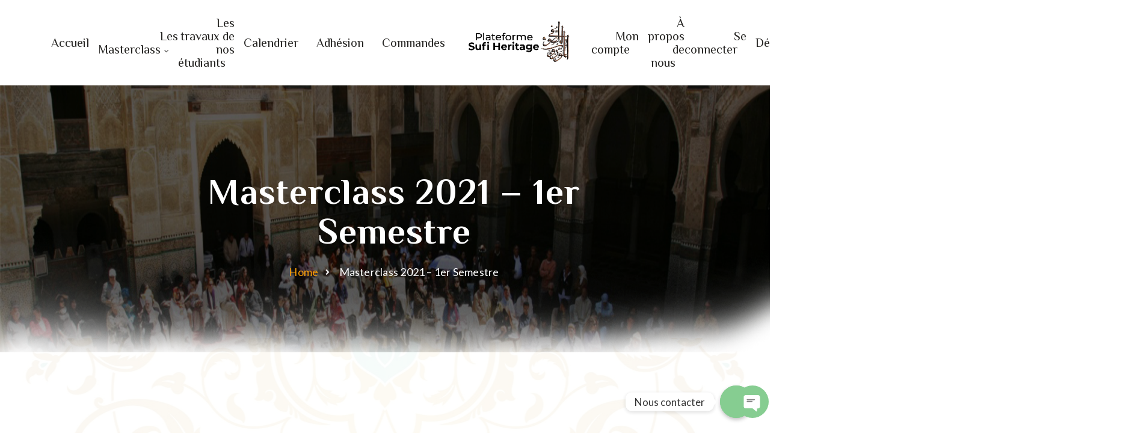

--- FILE ---
content_type: text/html; charset=UTF-8
request_url: https://sufiheritage.com/masterclass-2021-1er-semestre/
body_size: 41739
content:
<!DOCTYPE html>
<html lang="fr-FR">
<head>
    <meta charset="UTF-8">
    <meta http-equiv="X-UA-Compatible" content="IE=edge">
    <meta name="viewport" content="width=device-width, initial-scale=1">
    <meta name="format-detection" content="telephone=no">
    <link rel="profile" href="//gmpg.org/xfn/11">
    <script>
            window._nslDOMReady = function (callback) {
                if ( document.readyState === "complete" || document.readyState === "interactive" ) {
                    callback();
                } else {
                    document.addEventListener( "DOMContentLoaded", callback );
                }
            };
            </script><script  src="https://maps.googleapis.com/maps/api/js?key=AIzaSyDl9xs4iIG1KcXu8gdnXkdhFbAVJpgKQiM&amp;ver=6.9" id="ihsan-google-maps-api-js"></script>
<meta name='robots' content='index, follow, max-image-preview:large, max-snippet:-1, max-video-preview:-1' />
<script>window._wca = window._wca || [];</script>

	<!-- This site is optimized with the Yoast SEO plugin v19.2 - https://yoast.com/wordpress/plugins/seo/ -->
	<title>Masterclass 2021 - 1er Semestre - Plateforme Sufi Heritage, Soufisme, Fès, Masterclass, e-learning</title>
	<link rel="canonical" href="https://sufiheritage.com/masterclass-2021-1er-semestre/" />
	<meta property="og:locale" content="fr_FR" />
	<meta property="og:type" content="article" />
	<meta property="og:title" content="Masterclass 2021 - 1er Semestre - Plateforme Sufi Heritage, Soufisme, Fès, Masterclass, e-learning" />
	<meta property="og:description" content="Les Masterclass du premier semestre : Initiation à l’œuvre magistrale de ‘Attar : le Cantique des Oiseaux Par Leili Anvar, maître de conférence à l’Inalco (Paris), spécialiste du soufisme iranien, traductrice du Cantique des oiseaux. Initiation à l’œuvre magistrale de Rûmî : le Mathnawî (Mesnevi) Par Kudsi Erguner, spécialiste du soufisme turc, traducteur du Mathnawî," />
	<meta property="og:url" content="https://sufiheritage.com/masterclass-2021-1er-semestre/" />
	<meta property="og:site_name" content="Plateforme Sufi Heritage, Soufisme, Fès, Masterclass, e-learning" />
	<meta property="article:modified_time" content="2022-02-03T17:55:27+00:00" />
	<meta name="author" content="Mehdi Zibout" />
	<meta name="twitter:card" content="summary_large_image" />
	<meta name="twitter:label1" content="Durée de lecture estimée" />
	<meta name="twitter:data1" content="7 minutes" />
	<script type="application/ld+json" class="yoast-schema-graph">{"@context":"https://schema.org","@graph":[{"@type":"WebSite","@id":"https://sufiheritage.com/#website","url":"https://sufiheritage.com/","name":"Plateforme Sufi Heritage, Soufisme, Fès, Masterclass, e-learning","description":"Masterclass pour la préservation et le développement du Patrimoine Mondial de la Culture Soufie","potentialAction":[{"@type":"SearchAction","target":{"@type":"EntryPoint","urlTemplate":"https://sufiheritage.com/?s={search_term_string}"},"query-input":"required name=search_term_string"}],"inLanguage":"fr-FR"},{"@type":"WebPage","@id":"https://sufiheritage.com/masterclass-2021-1er-semestre/#webpage","url":"https://sufiheritage.com/masterclass-2021-1er-semestre/","name":"Masterclass 2021 - 1er Semestre - Plateforme Sufi Heritage, Soufisme, Fès, Masterclass, e-learning","isPartOf":{"@id":"https://sufiheritage.com/#website"},"datePublished":"2021-12-09T12:56:15+00:00","dateModified":"2022-02-03T17:55:27+00:00","breadcrumb":{"@id":"https://sufiheritage.com/masterclass-2021-1er-semestre/#breadcrumb"},"inLanguage":"fr-FR","potentialAction":[{"@type":"ReadAction","target":["https://sufiheritage.com/masterclass-2021-1er-semestre/"]}]},{"@type":"BreadcrumbList","@id":"https://sufiheritage.com/masterclass-2021-1er-semestre/#breadcrumb","itemListElement":[{"@type":"ListItem","position":1,"name":"Home","item":"https://sufiheritage.com/"},{"@type":"ListItem","position":2,"name":"Masterclass 2021 &#8211; 1er Semestre"}]}]}</script>
	<!-- / Yoast SEO plugin. -->


<link rel='dns-prefetch' href='//c0.wp.com' />
<link rel='dns-prefetch' href='//stats.wp.com' />
<link rel='dns-prefetch' href='//www.googletagmanager.com' />
<link rel='dns-prefetch' href='//fonts.googleapis.com' />
<link rel='dns-prefetch' href='//i0.wp.com' />
<link rel="alternate" type="application/rss+xml" title="Plateforme Sufi Heritage, Soufisme, Fès, Masterclass, e-learning &raquo; Flux" href="https://sufiheritage.com/feed/" />
<link rel="alternate" type="application/rss+xml" title="Plateforme Sufi Heritage, Soufisme, Fès, Masterclass, e-learning &raquo; Flux des commentaires" href="https://sufiheritage.com/comments/feed/" />
<link rel="alternate" title="oEmbed (JSON)" type="application/json+oembed" href="https://sufiheritage.com/wp-json/oembed/1.0/embed?url=https%3A%2F%2Fsufiheritage.com%2Fmasterclass-2021-1er-semestre%2F" />
<link rel="alternate" title="oEmbed (XML)" type="text/xml+oembed" href="https://sufiheritage.com/wp-json/oembed/1.0/embed?url=https%3A%2F%2Fsufiheritage.com%2Fmasterclass-2021-1er-semestre%2F&#038;format=xml" />
<style id='wp-img-auto-sizes-contain-inline-css'>
img:is([sizes=auto i],[sizes^="auto," i]){contain-intrinsic-size:3000px 1500px}
/*# sourceURL=wp-img-auto-sizes-contain-inline-css */
</style>
<link rel='stylesheet' id='woocommerce-multi-currency-css' href='https://sufiheritage.com/wp-content/plugins/woocommerce-multi-currency/css/woocommerce-multi-currency.min.css?ver=2.1.22'  media='all' />
<style id='woocommerce-multi-currency-inline-css'>
.woocommerce-multi-currency .wmc-list-currencies .wmc-currency.wmc-active,.woocommerce-multi-currency .wmc-list-currencies .wmc-currency:hover {background: #f78080 !important;}
		.woocommerce-multi-currency .wmc-list-currencies .wmc-currency,.woocommerce-multi-currency .wmc-title, .woocommerce-multi-currency.wmc-price-switcher a {background: #212121 !important;}
		.woocommerce-multi-currency .wmc-title, .woocommerce-multi-currency .wmc-list-currencies .wmc-currency span,.woocommerce-multi-currency .wmc-list-currencies .wmc-currency a,.woocommerce-multi-currency.wmc-price-switcher a {color: #ffffff !important;}.woocommerce-multi-currency.wmc-shortcode .wmc-currency{background-color:#ffffff;color:#212121}.woocommerce-multi-currency.wmc-shortcode .wmc-current-currency{background-color:#ffffff;color:#212121}.woocommerce-multi-currency.wmc-shortcode.vertical-currency-symbols-circle .wmc-currency-wrapper:hover .wmc-sub-currency {animation: height_slide 200ms;}@keyframes height_slide {0% {height: 0;} 100% {height: 200%;} }
/*# sourceURL=woocommerce-multi-currency-inline-css */
</style>
<style id='wp-emoji-styles-inline-css'>

	img.wp-smiley, img.emoji {
		display: inline !important;
		border: none !important;
		box-shadow: none !important;
		height: 1em !important;
		width: 1em !important;
		margin: 0 0.07em !important;
		vertical-align: -0.1em !important;
		background: none !important;
		padding: 0 !important;
	}
/*# sourceURL=wp-emoji-styles-inline-css */
</style>
<link rel='stylesheet' id='wp-block-library-css' href='https://c0.wp.com/c/6.9/wp-includes/css/dist/block-library/style.min.css'  media='all' />
<style id='wp-block-library-inline-css'>
.has-text-align-justify{text-align:justify;}

/*# sourceURL=wp-block-library-inline-css */
</style><style id='global-styles-inline-css' type='text/css'>
:root{--wp--preset--aspect-ratio--square: 1;--wp--preset--aspect-ratio--4-3: 4/3;--wp--preset--aspect-ratio--3-4: 3/4;--wp--preset--aspect-ratio--3-2: 3/2;--wp--preset--aspect-ratio--2-3: 2/3;--wp--preset--aspect-ratio--16-9: 16/9;--wp--preset--aspect-ratio--9-16: 9/16;--wp--preset--color--black: #000000;--wp--preset--color--cyan-bluish-gray: #abb8c3;--wp--preset--color--white: #ffffff;--wp--preset--color--pale-pink: #f78da7;--wp--preset--color--vivid-red: #cf2e2e;--wp--preset--color--luminous-vivid-orange: #ff6900;--wp--preset--color--luminous-vivid-amber: #fcb900;--wp--preset--color--light-green-cyan: #7bdcb5;--wp--preset--color--vivid-green-cyan: #00d084;--wp--preset--color--pale-cyan-blue: #8ed1fc;--wp--preset--color--vivid-cyan-blue: #0693e3;--wp--preset--color--vivid-purple: #9b51e0;--wp--preset--gradient--vivid-cyan-blue-to-vivid-purple: linear-gradient(135deg,rgb(6,147,227) 0%,rgb(155,81,224) 100%);--wp--preset--gradient--light-green-cyan-to-vivid-green-cyan: linear-gradient(135deg,rgb(122,220,180) 0%,rgb(0,208,130) 100%);--wp--preset--gradient--luminous-vivid-amber-to-luminous-vivid-orange: linear-gradient(135deg,rgb(252,185,0) 0%,rgb(255,105,0) 100%);--wp--preset--gradient--luminous-vivid-orange-to-vivid-red: linear-gradient(135deg,rgb(255,105,0) 0%,rgb(207,46,46) 100%);--wp--preset--gradient--very-light-gray-to-cyan-bluish-gray: linear-gradient(135deg,rgb(238,238,238) 0%,rgb(169,184,195) 100%);--wp--preset--gradient--cool-to-warm-spectrum: linear-gradient(135deg,rgb(74,234,220) 0%,rgb(151,120,209) 20%,rgb(207,42,186) 40%,rgb(238,44,130) 60%,rgb(251,105,98) 80%,rgb(254,248,76) 100%);--wp--preset--gradient--blush-light-purple: linear-gradient(135deg,rgb(255,206,236) 0%,rgb(152,150,240) 100%);--wp--preset--gradient--blush-bordeaux: linear-gradient(135deg,rgb(254,205,165) 0%,rgb(254,45,45) 50%,rgb(107,0,62) 100%);--wp--preset--gradient--luminous-dusk: linear-gradient(135deg,rgb(255,203,112) 0%,rgb(199,81,192) 50%,rgb(65,88,208) 100%);--wp--preset--gradient--pale-ocean: linear-gradient(135deg,rgb(255,245,203) 0%,rgb(182,227,212) 50%,rgb(51,167,181) 100%);--wp--preset--gradient--electric-grass: linear-gradient(135deg,rgb(202,248,128) 0%,rgb(113,206,126) 100%);--wp--preset--gradient--midnight: linear-gradient(135deg,rgb(2,3,129) 0%,rgb(40,116,252) 100%);--wp--preset--font-size--small: 13px;--wp--preset--font-size--medium: 20px;--wp--preset--font-size--large: 36px;--wp--preset--font-size--x-large: 42px;--wp--preset--spacing--20: 0.44rem;--wp--preset--spacing--30: 0.67rem;--wp--preset--spacing--40: 1rem;--wp--preset--spacing--50: 1.5rem;--wp--preset--spacing--60: 2.25rem;--wp--preset--spacing--70: 3.38rem;--wp--preset--spacing--80: 5.06rem;--wp--preset--shadow--natural: 6px 6px 9px rgba(0, 0, 0, 0.2);--wp--preset--shadow--deep: 12px 12px 50px rgba(0, 0, 0, 0.4);--wp--preset--shadow--sharp: 6px 6px 0px rgba(0, 0, 0, 0.2);--wp--preset--shadow--outlined: 6px 6px 0px -3px rgb(255, 255, 255), 6px 6px rgb(0, 0, 0);--wp--preset--shadow--crisp: 6px 6px 0px rgb(0, 0, 0);}:where(.is-layout-flex){gap: 0.5em;}:where(.is-layout-grid){gap: 0.5em;}body .is-layout-flex{display: flex;}.is-layout-flex{flex-wrap: wrap;align-items: center;}.is-layout-flex > :is(*, div){margin: 0;}body .is-layout-grid{display: grid;}.is-layout-grid > :is(*, div){margin: 0;}:where(.wp-block-columns.is-layout-flex){gap: 2em;}:where(.wp-block-columns.is-layout-grid){gap: 2em;}:where(.wp-block-post-template.is-layout-flex){gap: 1.25em;}:where(.wp-block-post-template.is-layout-grid){gap: 1.25em;}.has-black-color{color: var(--wp--preset--color--black) !important;}.has-cyan-bluish-gray-color{color: var(--wp--preset--color--cyan-bluish-gray) !important;}.has-white-color{color: var(--wp--preset--color--white) !important;}.has-pale-pink-color{color: var(--wp--preset--color--pale-pink) !important;}.has-vivid-red-color{color: var(--wp--preset--color--vivid-red) !important;}.has-luminous-vivid-orange-color{color: var(--wp--preset--color--luminous-vivid-orange) !important;}.has-luminous-vivid-amber-color{color: var(--wp--preset--color--luminous-vivid-amber) !important;}.has-light-green-cyan-color{color: var(--wp--preset--color--light-green-cyan) !important;}.has-vivid-green-cyan-color{color: var(--wp--preset--color--vivid-green-cyan) !important;}.has-pale-cyan-blue-color{color: var(--wp--preset--color--pale-cyan-blue) !important;}.has-vivid-cyan-blue-color{color: var(--wp--preset--color--vivid-cyan-blue) !important;}.has-vivid-purple-color{color: var(--wp--preset--color--vivid-purple) !important;}.has-black-background-color{background-color: var(--wp--preset--color--black) !important;}.has-cyan-bluish-gray-background-color{background-color: var(--wp--preset--color--cyan-bluish-gray) !important;}.has-white-background-color{background-color: var(--wp--preset--color--white) !important;}.has-pale-pink-background-color{background-color: var(--wp--preset--color--pale-pink) !important;}.has-vivid-red-background-color{background-color: var(--wp--preset--color--vivid-red) !important;}.has-luminous-vivid-orange-background-color{background-color: var(--wp--preset--color--luminous-vivid-orange) !important;}.has-luminous-vivid-amber-background-color{background-color: var(--wp--preset--color--luminous-vivid-amber) !important;}.has-light-green-cyan-background-color{background-color: var(--wp--preset--color--light-green-cyan) !important;}.has-vivid-green-cyan-background-color{background-color: var(--wp--preset--color--vivid-green-cyan) !important;}.has-pale-cyan-blue-background-color{background-color: var(--wp--preset--color--pale-cyan-blue) !important;}.has-vivid-cyan-blue-background-color{background-color: var(--wp--preset--color--vivid-cyan-blue) !important;}.has-vivid-purple-background-color{background-color: var(--wp--preset--color--vivid-purple) !important;}.has-black-border-color{border-color: var(--wp--preset--color--black) !important;}.has-cyan-bluish-gray-border-color{border-color: var(--wp--preset--color--cyan-bluish-gray) !important;}.has-white-border-color{border-color: var(--wp--preset--color--white) !important;}.has-pale-pink-border-color{border-color: var(--wp--preset--color--pale-pink) !important;}.has-vivid-red-border-color{border-color: var(--wp--preset--color--vivid-red) !important;}.has-luminous-vivid-orange-border-color{border-color: var(--wp--preset--color--luminous-vivid-orange) !important;}.has-luminous-vivid-amber-border-color{border-color: var(--wp--preset--color--luminous-vivid-amber) !important;}.has-light-green-cyan-border-color{border-color: var(--wp--preset--color--light-green-cyan) !important;}.has-vivid-green-cyan-border-color{border-color: var(--wp--preset--color--vivid-green-cyan) !important;}.has-pale-cyan-blue-border-color{border-color: var(--wp--preset--color--pale-cyan-blue) !important;}.has-vivid-cyan-blue-border-color{border-color: var(--wp--preset--color--vivid-cyan-blue) !important;}.has-vivid-purple-border-color{border-color: var(--wp--preset--color--vivid-purple) !important;}.has-vivid-cyan-blue-to-vivid-purple-gradient-background{background: var(--wp--preset--gradient--vivid-cyan-blue-to-vivid-purple) !important;}.has-light-green-cyan-to-vivid-green-cyan-gradient-background{background: var(--wp--preset--gradient--light-green-cyan-to-vivid-green-cyan) !important;}.has-luminous-vivid-amber-to-luminous-vivid-orange-gradient-background{background: var(--wp--preset--gradient--luminous-vivid-amber-to-luminous-vivid-orange) !important;}.has-luminous-vivid-orange-to-vivid-red-gradient-background{background: var(--wp--preset--gradient--luminous-vivid-orange-to-vivid-red) !important;}.has-very-light-gray-to-cyan-bluish-gray-gradient-background{background: var(--wp--preset--gradient--very-light-gray-to-cyan-bluish-gray) !important;}.has-cool-to-warm-spectrum-gradient-background{background: var(--wp--preset--gradient--cool-to-warm-spectrum) !important;}.has-blush-light-purple-gradient-background{background: var(--wp--preset--gradient--blush-light-purple) !important;}.has-blush-bordeaux-gradient-background{background: var(--wp--preset--gradient--blush-bordeaux) !important;}.has-luminous-dusk-gradient-background{background: var(--wp--preset--gradient--luminous-dusk) !important;}.has-pale-ocean-gradient-background{background: var(--wp--preset--gradient--pale-ocean) !important;}.has-electric-grass-gradient-background{background: var(--wp--preset--gradient--electric-grass) !important;}.has-midnight-gradient-background{background: var(--wp--preset--gradient--midnight) !important;}.has-small-font-size{font-size: var(--wp--preset--font-size--small) !important;}.has-medium-font-size{font-size: var(--wp--preset--font-size--medium) !important;}.has-large-font-size{font-size: var(--wp--preset--font-size--large) !important;}.has-x-large-font-size{font-size: var(--wp--preset--font-size--x-large) !important;}
/*# sourceURL=global-styles-inline-css */
</style>

<style id='classic-theme-styles-inline-css'>
/*! This file is auto-generated */
.wp-block-button__link{color:#fff;background-color:#32373c;border-radius:9999px;box-shadow:none;text-decoration:none;padding:calc(.667em + 2px) calc(1.333em + 2px);font-size:1.125em}.wp-block-file__button{background:#32373c;color:#fff;text-decoration:none}
/*# sourceURL=https://c0.wp.com/c/6.9/wp-includes/css/classic-themes.min.css */
</style>
<link rel='stylesheet' id='vpl-css' href='https://sufiheritage.com/wp-content/plugins/apvpl/source/css/vpl.css?rand=2049977375&#038;ver=6.9'  media='all' />
<link rel='stylesheet' id='bbp-default-css' href='https://sufiheritage.com/wp-content/plugins/bbpress/templates/default/css/bbpress.min.css?ver=2.6.9'  media='all' />
<link rel='stylesheet' id='chaty-front-css-css' href='https://sufiheritage.com/wp-content/plugins/chaty/css/chaty-front.min.css?ver=1644065552'  media='all' />
<link rel='stylesheet' id='contact-form-7-css' href='https://sufiheritage.com/wp-content/plugins/contact-form-7/includes/css/styles.css?ver=5.6'  media='all' />
<link rel='stylesheet' id='share-vc-css' href='https://sufiheritage.com/wp-content/plugins/fl-themes-helper/vc_templates//css/share.css?ver=1.0'  media='all' />
<link rel='stylesheet' id='woocommerce-layout-css' href='https://c0.wp.com/p/woocommerce/7.2.0/assets/css/woocommerce-layout.css'  media='all' />
<style id='woocommerce-layout-inline-css'>

	.infinite-scroll .woocommerce-pagination {
		display: none;
	}
/*# sourceURL=woocommerce-layout-inline-css */
</style>
<link rel='stylesheet' id='woocommerce-smallscreen-css' href='https://c0.wp.com/p/woocommerce/7.2.0/assets/css/woocommerce-smallscreen.css'  media='only screen and (max-width: 768px)' />
<link rel='stylesheet' id='woocommerce-general-css' href='https://c0.wp.com/p/woocommerce/7.2.0/assets/css/woocommerce.css'  media='all' />
<style id='woocommerce-inline-inline-css'>
.woocommerce form .form-row .required { visibility: visible; }
/*# sourceURL=woocommerce-inline-inline-css */
</style>
<link rel='stylesheet' id='nk-awb-css' href='https://sufiheritage.com/wp-content/plugins/advanced-backgrounds/assets/awb/awb.min.css?ver=1.8.1'  media='all' />
<link rel='stylesheet' id='wc-memberships-frontend-css' href='https://sufiheritage.com/wp-content/plugins/woocommerce-memberships/assets/css/frontend/wc-memberships-frontend.min.css?ver=1.24.0'  media='all' />
<link rel='stylesheet' id='bootstrap-css' href='https://sufiheritage.com/wp-content/themes/ihsan/assets/css/libs/bootstrap.min.css?ver=1.2.0'  media='all' />
<link rel='stylesheet' id='font-awesome-css' href='https://sufiheritage.com/wp-content/plugins/elementor/assets/lib/font-awesome/css/font-awesome.min.css?ver=4.7.0'  media='all' />
<link rel='stylesheet' id='stroke-font-css' href='https://sufiheritage.com/wp-content/themes/ihsan/assets/css/libs/stroke-font.min.css?ver=1.2.0'  media='all' />
<link rel='stylesheet' id='ihsan-custom-icon-font-css' href='https://sufiheritage.com/wp-content/themes/ihsan/assets/css/libs/fl-custom-font.min.css?ver=1.2.0'  media='all' />
<link rel='stylesheet' id='animate-css' href='https://sufiheritage.com/wp-content/themes/ihsan/assets/css/libs/animate.min.css?ver=1.2.0'  media='all' />
<link rel='stylesheet' id='slick-slider-css' href='https://sufiheritage.com/wp-content/themes/ihsan/assets/css/libs/slick-slider.min.css?ver=1.2.0'  media='all' />
<link rel='stylesheet' id='modal-box-css' href='https://sufiheritage.com/wp-content/themes/ihsan/assets/css/libs/modal-box.css?ver=1.2.0'  media='all' />
<link rel='stylesheet' id='custom-video-player-css' href='https://sufiheritage.com/wp-content/themes/ihsan/assets/css/libs/video_player/sass/plyr.css?ver=1.2.0'  media='all' />
<link rel='stylesheet' id='cs-select-css' href='https://sufiheritage.com/wp-content/themes/ihsan/assets/css/libs/cs-select.css?ver=1.2.0'  media='all' />
<link rel='stylesheet' id='cs-skin-circular-css' href='https://sufiheritage.com/wp-content/themes/ihsan/assets/css/libs/cs-skin-circular.css?ver=1.2.0'  media='all' />
<link rel='stylesheet' id='ihsan-general-css' href='https://sufiheritage.com/wp-content/themes/ihsan/assets/css/sass/general.css?ver=1.2.0'  media='all' />
<link rel='stylesheet' id='ihsan-vc-page-builder-style-css' href='https://sufiheritage.com/wp-content/themes/ihsan/assets/css/sass/vc-page-builder-style.css?ver=1.2.0'  media='all' />
<link rel='stylesheet' id='ihsan-default-style-css' href='https://sufiheritage.com/wp-content/themes/ihsan/assets/css/default.css?ver=1.2.0'  media='all' />
<link rel='stylesheet' id='ihsan-save-google-fonts-css' href='https://fonts.googleapis.com/css?family=Philosopher%3A300%2C400%2C500%2C600%2C700%2C%7CLato%3A300%2C400%2C500%2C600%2C700%2C&#038;subset=latin-ext&#038;ver=1.2.0'  media='all' />
<link rel='stylesheet' id='ihsan-custom-pre-style-css' href='https://sufiheritage.com/wp-content/themes/ihsan/assets/css/preloader.min.css?ver=6.9'  media='all' />
<style id='ihsan-custom-pre-style-inline-css'>
 
        .fl-circle-preloader .circle .inner{ border:5px solid ;border-right: none;border-top: none;box-shadow: inset 0 0 10px ; } 
        
        
        .fl-heart-preloader-body span{  background-color : #fff; }
        @keyframes fl-heart-circle1{0%{transform : translateY(5px) translateX(0) scale(1.3);}50%{transform : translateY(0) translateX(23px) scale(2);} 100%{transform : translateY(5px) translateX(0) scale(1.3);} }
        @keyframes fl-heart-circle2{0%{transform : translateY(10px) translateX(0) scale(1.3);}50%{transform : translateY(17px) translateX(0) scale(2);} 100%{transform : translateY(10px) translateX(0) scale(1.3);}}
        @keyframes fl-heart-circle3{0%{transform : translateY(5px) translateX(0) scale(1.3);}50%{transform : translateY(0) translateX(-23px) scale(2);}100%{transform : translateY(5px) translateX(0) scale(1.3);}}
        .fl-pre-dot:after{}
        .fl-pulsating-circle-preloader{border:1px solid ;}
        
/*# sourceURL=ihsan-custom-pre-style-inline-css */
</style>
<link rel='stylesheet' id='js_composer_front-css' href='https://sufiheritage.com/wp-content/plugins/js_composer/assets/css/js_composer.min.css?ver=6.9.0'  media='all' />
<link rel='stylesheet' id='sib-front-css-css' href='https://sufiheritage.com/wp-content/plugins/mailin/css/mailin-front.css?ver=6.9'  media='all' />
<link rel='stylesheet' id='ihsan-css' href='https://sufiheritage.com/wp-content/plugins/fl-themes-helper/vc_templates/icon/icon_assets/css/ihsan.css?ver=6.9'  media='all' />
<link rel='stylesheet' id='jetpack_css-css' href='https://c0.wp.com/p/jetpack/11.1.4/css/jetpack.css'  media='all' />
<script  src="https://c0.wp.com/c/6.9/wp-includes/js/jquery/jquery.min.js" id="jquery-core-js"></script>
<script  src="https://c0.wp.com/c/6.9/wp-includes/js/jquery/jquery-migrate.min.js" id="jquery-migrate-js"></script>
<script id="woocommerce-multi-currency-js-extra">
/* <![CDATA[ */
var wooMultiCurrencyParams = {"enableCacheCompatible":"0","ajaxUrl":"https://sufiheritage.com/wp-admin/admin-ajax.php","switchByJS":"1"};
//# sourceURL=woocommerce-multi-currency-js-extra
/* ]]> */
</script>
<script  src="https://sufiheritage.com/wp-content/plugins/woocommerce-multi-currency/js/woocommerce-multi-currency.min.js?ver=2.1.22" id="woocommerce-multi-currency-js"></script>
<script  src="https://sufiheritage.com/wp-content/plugins/apvpl/source/js/new.js?rand=1260090795&amp;ver=6.9" id="vpl-js"></script>
<script id="chaty-front-end-js-extra">
/* <![CDATA[ */
var chaty_settings = {"ajax_url":"https://sufiheritage.com/wp-admin/admin-ajax.php","analytics":"0","chaty_widgets":[{"id":0,"identifier":0,"settings":{"show_close_button":1,"position":"right","custom_position":1,"bottom_spacing":"25","side_spacing":"25","icon_view":"vertical","default_state":"click","cta_text":"Nous contacter","cta_text_color":"#333333","cta_bg_color":"#ffffff","show_cta":"first_click","is_pending_mesg_enabled":"off","pending_mesg_count":"1","pending_mesg_count_color":"#ffffff","pending_mesg_count_bgcolor":"#dd0000","widget_icon":"chat-base","widget_icon_url":"","font_family":"","widget_size":"54","custom_widget_size":"54","is_google_analytics_enabled":0,"close_text":"Hide","widget_color":"#86CD91","widget_rgb_color":"134,205,145","has_custom_css":0,"custom_css":"","widget_token":"a17108b62d","widget_index":"","attention_effect":""},"triggers":{"has_time_delay":1,"time_delay":"0","exit_intent":0,"has_display_after_page_scroll":0,"display_after_page_scroll":"0","auto_hide_widget":0,"hide_after":0,"show_on_pages_rules":[],"time_diff":0,"has_date_scheduling_rules":0,"date_scheduling_rules":{"start_date_time":"","end_date_time":""},"date_scheduling_rules_timezone":0,"day_hours_scheduling_rules_timezone":0,"has_day_hours_scheduling_rules":[],"day_hours_scheduling_rules":[],"day_time_diff":0,"show_on_direct_visit":0,"show_on_referrer_social_network":0,"show_on_referrer_search_engines":0,"show_on_referrer_google_ads":0,"show_on_referrer_urls":[],"has_show_on_specific_referrer_urls":0,"has_traffic_source":0,"has_countries":0,"countries":[],"has_target_rules":0},"channels":[{"channel":"Whatsapp","value":"212535931822","hover_text":"WhatsApp","svg_icon":"\u003Csvg aria-hidden=\"true\" class=\"ico_d \" width=\"39\" height=\"39\" viewBox=\"0 0 39 39\" fill=\"none\" xmlns=\"http://www.w3.org/2000/svg\" style=\"transform: rotate(0deg);\"\u003E\u003Ccircle class=\"color-element\" cx=\"19.4395\" cy=\"19.4395\" r=\"19.4395\" fill=\"#49E670\"/\u003E\u003Cpath d=\"M12.9821 10.1115C12.7029 10.7767 11.5862 11.442 10.7486 11.575C10.1902 11.7081 9.35269 11.8411 6.84003 10.7767C3.48981 9.44628 1.39593 6.25317 1.25634 6.12012C1.11674 5.85403 2.13001e-06 4.39053 2.13001e-06 2.92702C2.13001e-06 1.46351 0.83755 0.665231 1.11673 0.399139C1.39592 0.133046 1.8147 1.01506e-06 2.23348 1.01506e-06C2.37307 1.01506e-06 2.51267 1.01506e-06 2.65226 1.01506e-06C2.93144 1.01506e-06 3.21063 -2.02219e-06 3.35022 0.532183C3.62941 1.19741 4.32736 2.66092 4.32736 2.79397C4.46696 2.92702 4.46696 3.19311 4.32736 3.32616C4.18777 3.59225 4.18777 3.59224 3.90858 3.85834C3.76899 3.99138 3.6294 4.12443 3.48981 4.39052C3.35022 4.52357 3.21063 4.78966 3.35022 5.05576C3.48981 5.32185 4.18777 6.38622 5.16491 7.18449C6.42125 8.24886 7.39839 8.51496 7.81717 8.78105C8.09636 8.91409 8.37554 8.9141 8.65472 8.648C8.93391 8.38191 9.21309 7.98277 9.49228 7.58363C9.77146 7.31754 10.0507 7.1845 10.3298 7.31754C10.609 7.45059 12.2841 8.11582 12.5633 8.38191C12.8425 8.51496 13.1217 8.648 13.1217 8.78105C13.1217 8.78105 13.1217 9.44628 12.9821 10.1115Z\" transform=\"translate(12.9597 12.9597)\" fill=\"#FAFAFA\"/\u003E\u003Cpath d=\"M0.196998 23.295L0.131434 23.4862L0.323216 23.4223L5.52771 21.6875C7.4273 22.8471 9.47325 23.4274 11.6637 23.4274C18.134 23.4274 23.4274 18.134 23.4274 11.6637C23.4274 5.19344 18.134 -0.1 11.6637 -0.1C5.19344 -0.1 -0.1 5.19344 -0.1 11.6637C-0.1 13.9996 0.624492 16.3352 1.93021 18.2398L0.196998 23.295ZM5.87658 19.8847L5.84025 19.8665L5.80154 19.8788L2.78138 20.8398L3.73978 17.9646L3.75932 17.906L3.71562 17.8623L3.43104 17.5777C2.27704 15.8437 1.55796 13.8245 1.55796 11.6637C1.55796 6.03288 6.03288 1.55796 11.6637 1.55796C17.2945 1.55796 21.7695 6.03288 21.7695 11.6637C21.7695 17.2945 17.2945 21.7695 11.6637 21.7695C9.64222 21.7695 7.76778 21.1921 6.18227 20.039L6.17557 20.0342L6.16817 20.0305L5.87658 19.8847Z\" transform=\"translate(7.7758 7.77582)\" fill=\"white\" stroke=\"white\" stroke-width=\"0.2\"/\u003E\u003C/svg\u003E","is_desktop":1,"is_mobile":1,"icon_color":"#49E670","icon_rgb_color":"73,230,112","channel_type":"Whatsapp","custom_image_url":"","order":"","pre_set_message":"","is_use_web_version":"1","is_open_new_tab":"1","is_default_open":"0","has_welcome_message":"0","chat_welcome_message":"\u003Cp\u003EHow can I help you? :)\u003C/p\u003E","qr_code_image_url":"","mail_subject":"","channel_account_type":"personal","contact_form_settings":[],"contact_fields":[],"url":"https://web.whatsapp.com/send?phone=212535931822","mobile_target":"","desktop_target":"_blank","target":"_blank","is_agent":0,"agent_data":[],"header_text":"","header_sub_text":"","header_bg_color":"","header_text_color":"","widget_token":"a17108b62d","widget_index":"","click_event":""},{"channel":"Facebook_Messenger","value":"https://m.me/worldsufiheritage","hover_text":"Facebook Messenger","svg_icon":"\u003Csvg aria-hidden=\"true\" class=\"ico_d \" width=\"39\" height=\"39\" viewBox=\"0 0 39 39\" fill=\"none\" xmlns=\"http://www.w3.org/2000/svg\" style=\"transform: rotate(0deg);\"\u003E\u003Ccircle class=\"color-element\" cx=\"19.4395\" cy=\"19.4395\" r=\"19.4395\" fill=\"#1E88E5\"/\u003E\u003Cpath fill-rule=\"evenodd\" clip-rule=\"evenodd\" d=\"M0 9.63934C0 4.29861 4.68939 0 10.4209 0C16.1524 0 20.8418 4.29861 20.8418 9.63934C20.8418 14.98 16.1524 19.2787 10.4209 19.2787C9.37878 19.2787 8.33673 19.1484 7.42487 18.8879L3.90784 20.8418V17.1945C1.56311 15.3708 0 12.6353 0 9.63934ZM8.85779 10.1604L11.463 13.0261L17.1945 6.90384L12.1143 9.76959L9.37885 6.90384L3.64734 13.0261L8.85779 10.1604Z\" transform=\"translate(9.01854 10.3146)\" fill=\"white\"/\u003E\u003C/svg\u003E","is_desktop":1,"is_mobile":1,"icon_color":"#1E88E5","icon_rgb_color":"30,136,229","channel_type":"Facebook_Messenger","custom_image_url":"","order":"","pre_set_message":"","is_use_web_version":"1","is_open_new_tab":"1","is_default_open":"0","has_welcome_message":"0","chat_welcome_message":"","qr_code_image_url":"","mail_subject":"","channel_account_type":"personal","contact_form_settings":[],"contact_fields":[],"url":"https://m.me/worldsufiheritage","mobile_target":"","desktop_target":"_blank","target":"_blank","is_agent":0,"agent_data":[],"header_text":"","header_sub_text":"","header_bg_color":"","header_text_color":"","widget_token":"a17108b62d","widget_index":"","click_event":""}]}],"data_analytics_settings":"off"};
//# sourceURL=chaty-front-end-js-extra
/* ]]> */
</script>
<script  src="https://sufiheritage.com/wp-content/plugins/chaty/js/cht-front-script.min.js?ver=1644065552" id="chaty-front-end-js"></script>
<script  src="https://c0.wp.com/p/woocommerce/7.2.0/assets/js/jquery-blockui/jquery.blockUI.min.js" id="jquery-blockui-js"></script>
<script id="wc-add-to-cart-js-extra">
/* <![CDATA[ */
var wc_add_to_cart_params = {"ajax_url":"/wp-admin/admin-ajax.php","wc_ajax_url":"/?wc-ajax=%%endpoint%%&elementor_page_id=2885","i18n_view_cart":"View cart","cart_url":"https://sufiheritage.com/adhesion/","is_cart":"","cart_redirect_after_add":"yes"};
//# sourceURL=wc-add-to-cart-js-extra
/* ]]> */
</script>
<script  src="https://c0.wp.com/p/woocommerce/7.2.0/assets/js/frontend/add-to-cart.min.js" id="wc-add-to-cart-js"></script>
<script  src="https://sufiheritage.com/wp-content/plugins/js_composer/assets/js/vendors/woocommerce-add-to-cart.js?ver=6.9.0" id="vc_woocommerce-add-to-cart-js-js"></script>
<script defer  src="https://stats.wp.com/s-202604.js" id="woocommerce-analytics-js"></script>

<!-- Extrait Google Analytics ajouté par Site Kit -->
<script  src="https://www.googletagmanager.com/gtag/js?id=UA-216626249-1" id="google_gtagjs-js" async></script>
<script  id="google_gtagjs-js-after">
/* <![CDATA[ */
window.dataLayer = window.dataLayer || [];function gtag(){dataLayer.push(arguments);}
gtag('set', 'linker', {"domains":["sufiheritage.com"]} );
gtag("js", new Date());
gtag("set", "developer_id.dZTNiMT", true);
gtag("config", "UA-216626249-1", {"anonymize_ip":true});
gtag("config", "G-R2RYD6RPP4");
//# sourceURL=google_gtagjs-js-after
/* ]]> */
</script>

<!-- Arrêter l&#039;extrait Google Analytics ajouté par Site Kit -->
<script id="sib-front-js-js-extra">
/* <![CDATA[ */
var sibErrMsg = {"invalidMail":"Veuillez entrer une adresse e-mail valide.","requiredField":"Veuillez compl\u00e9ter les champs obligatoires.","invalidDateFormat":"Veuillez entrer une date valide.","invalidSMSFormat":"Veuillez entrer une num\u00e9ro de t\u00e9l\u00e9phone valide."};
var ajax_sib_front_object = {"ajax_url":"https://sufiheritage.com/wp-admin/admin-ajax.php","ajax_nonce":"fee17d10db","flag_url":"https://sufiheritage.com/wp-content/plugins/mailin/img/flags/"};
//# sourceURL=sib-front-js-js-extra
/* ]]> */
</script>
<script  src="https://sufiheritage.com/wp-content/plugins/mailin/js/mailin-front.js?ver=1657194461" id="sib-front-js-js"></script>
<script id="woocommerce-multi-currency-switcher-js-extra">
/* <![CDATA[ */
var _woocommerce_multi_currency_params = {"use_session":"1","do_not_reload_page":"","ajax_url":"https://sufiheritage.com/wp-admin/admin-ajax.php","posts_submit":"0"};
//# sourceURL=woocommerce-multi-currency-switcher-js-extra
/* ]]> */
</script>
<script  src="https://sufiheritage.com/wp-content/plugins/woocommerce-multi-currency/js/woocommerce-multi-currency-switcher.js?ver=2.1.22" id="woocommerce-multi-currency-switcher-js"></script>
<link rel="https://api.w.org/" href="https://sufiheritage.com/wp-json/" /><link rel="alternate" title="JSON" type="application/json" href="https://sufiheritage.com/wp-json/wp/v2/pages/2885" /><link rel="EditURI" type="application/rsd+xml" title="RSD" href="https://sufiheritage.com/xmlrpc.php?rsd" />
<meta name="generator" content="WordPress 6.9" />
<meta name="generator" content="WooCommerce 7.2.0" />
<link rel='shortlink' href='https://sufiheritage.com/?p=2885' />
    <script>
		(function(i,s,o,g,r,a,m){i['GoogleAnalyticsObject']=r;i[r]=i[r]||function(){
		(i[r].q=i[r].q||[]).push(arguments)},i[r].l=1*new Date();a=s.createElement(o),
		m=s.getElementsByTagName(o)[0];a.async=1;a.src=g;m.parentNode.insertBefore(a,m)
		})(window,document,'script','//www.google-analytics.com/analytics.js','ga');
		ga('create', 'UA-216626249-1', 'auto');
		ga('send', 'pageview');
	</script>
    <meta name="generator" content="Site Kit by Google 1.78.0" /><style>img#wpstats{display:none}</style>
		<noscript><style>.woocommerce-product-gallery{ opacity: 1 !important; }</style></noscript>
	<meta name="generator" content="Powered by WPBakery Page Builder - drag and drop page builder for WordPress."/>
<meta name="generator" content="Powered by Slider Revolution 6.5.10 - responsive, Mobile-Friendly Slider Plugin for WordPress with comfortable drag and drop interface." />
<soufisme>
	<link rel="icon" href="https://i0.wp.com/sufiheritage.com/wp-content/uploads/2021/11/cropped-LogoCerlce.png?fit=32%2C32&#038;ssl=1" sizes="32x32" />
<link rel="icon" href="https://i0.wp.com/sufiheritage.com/wp-content/uploads/2021/11/cropped-LogoCerlce.png?fit=192%2C192&#038;ssl=1" sizes="192x192" />
<link rel="apple-touch-icon" href="https://i0.wp.com/sufiheritage.com/wp-content/uploads/2021/11/cropped-LogoCerlce.png?fit=180%2C180&#038;ssl=1" />
<meta name="msapplication-TileImage" content="https://i0.wp.com/sufiheritage.com/wp-content/uploads/2021/11/cropped-LogoCerlce.png?fit=270%2C270&#038;ssl=1" />
<script>function setREVStartSize(e){
			//window.requestAnimationFrame(function() {				 
				window.RSIW = window.RSIW===undefined ? window.innerWidth : window.RSIW;	
				window.RSIH = window.RSIH===undefined ? window.innerHeight : window.RSIH;	
				try {								
					var pw = document.getElementById(e.c).parentNode.offsetWidth,
						newh;
					pw = pw===0 || isNaN(pw) ? window.RSIW : pw;
					e.tabw = e.tabw===undefined ? 0 : parseInt(e.tabw);
					e.thumbw = e.thumbw===undefined ? 0 : parseInt(e.thumbw);
					e.tabh = e.tabh===undefined ? 0 : parseInt(e.tabh);
					e.thumbh = e.thumbh===undefined ? 0 : parseInt(e.thumbh);
					e.tabhide = e.tabhide===undefined ? 0 : parseInt(e.tabhide);
					e.thumbhide = e.thumbhide===undefined ? 0 : parseInt(e.thumbhide);
					e.mh = e.mh===undefined || e.mh=="" || e.mh==="auto" ? 0 : parseInt(e.mh,0);		
					if(e.layout==="fullscreen" || e.l==="fullscreen") 						
						newh = Math.max(e.mh,window.RSIH);					
					else{					
						e.gw = Array.isArray(e.gw) ? e.gw : [e.gw];
						for (var i in e.rl) if (e.gw[i]===undefined || e.gw[i]===0) e.gw[i] = e.gw[i-1];					
						e.gh = e.el===undefined || e.el==="" || (Array.isArray(e.el) && e.el.length==0)? e.gh : e.el;
						e.gh = Array.isArray(e.gh) ? e.gh : [e.gh];
						for (var i in e.rl) if (e.gh[i]===undefined || e.gh[i]===0) e.gh[i] = e.gh[i-1];
											
						var nl = new Array(e.rl.length),
							ix = 0,						
							sl;					
						e.tabw = e.tabhide>=pw ? 0 : e.tabw;
						e.thumbw = e.thumbhide>=pw ? 0 : e.thumbw;
						e.tabh = e.tabhide>=pw ? 0 : e.tabh;
						e.thumbh = e.thumbhide>=pw ? 0 : e.thumbh;					
						for (var i in e.rl) nl[i] = e.rl[i]<window.RSIW ? 0 : e.rl[i];
						sl = nl[0];									
						for (var i in nl) if (sl>nl[i] && nl[i]>0) { sl = nl[i]; ix=i;}															
						var m = pw>(e.gw[ix]+e.tabw+e.thumbw) ? 1 : (pw-(e.tabw+e.thumbw)) / (e.gw[ix]);					
						newh =  (e.gh[ix] * m) + (e.tabh + e.thumbh);
					}
					var el = document.getElementById(e.c);
					if (el!==null && el) el.style.height = newh+"px";					
					el = document.getElementById(e.c+"_wrapper");
					if (el!==null && el) {
						el.style.height = newh+"px";
						el.style.display = "block";
					}
				} catch(e){
					console.log("Failure at Presize of Slider:" + e)
				}					   
			//});
		  };</script>
<style>div.nsl-container[data-align="left"] {
    text-align: left;
}

div.nsl-container[data-align="center"] {
    text-align: center;
}

div.nsl-container[data-align="right"] {
    text-align: right;
}


div.nsl-container .nsl-container-buttons a {
    text-decoration: none !important;
    box-shadow: none !important;
    border: 0;
}

div.nsl-container .nsl-container-buttons {
    display: flex;
    padding: 5px 0;
}

div.nsl-container.nsl-container-block .nsl-container-buttons {
    display: inline-grid;
    grid-template-columns: minmax(145px, auto);
}

div.nsl-container-block-fullwidth .nsl-container-buttons {
    flex-flow: column;
    align-items: center;
}

div.nsl-container-block-fullwidth .nsl-container-buttons a,
div.nsl-container-block .nsl-container-buttons a {
    flex: 1 1 auto;
    display: block;
    margin: 5px 0;
    width: 100%;
}

div.nsl-container-inline {
    margin: -5px;
    text-align: left;
}

div.nsl-container-inline .nsl-container-buttons {
    justify-content: center;
    flex-wrap: wrap;
}

div.nsl-container-inline .nsl-container-buttons a {
    margin: 5px;
    display: inline-block;
}

div.nsl-container-grid .nsl-container-buttons {
    flex-flow: row;
    align-items: center;
    flex-wrap: wrap;
}

div.nsl-container-grid .nsl-container-buttons a {
    flex: 1 1 auto;
    display: block;
    margin: 5px;
    max-width: 280px;
    width: 100%;
}

@media only screen and (min-width: 650px) {
    div.nsl-container-grid .nsl-container-buttons a {
        width: auto;
    }
}

div.nsl-container .nsl-button {
    cursor: pointer;
    vertical-align: top;
    border-radius: 4px;
}

div.nsl-container .nsl-button-default {
    color: #fff;
    display: flex;
}

div.nsl-container .nsl-button-icon {
    display: inline-block;
}

div.nsl-container .nsl-button-svg-container {
    flex: 0 0 auto;
    padding: 8px;
    display: flex;
    align-items: center;
}

div.nsl-container svg {
    height: 24px;
    width: 24px;
    vertical-align: top;
}

div.nsl-container .nsl-button-default div.nsl-button-label-container {
    margin: 0 24px 0 12px;
    padding: 10px 0;
    font-family: Helvetica, Arial, sans-serif;
    font-size: 16px;
    line-height: 20px;
    letter-spacing: .25px;
    overflow: hidden;
    text-align: center;
    text-overflow: clip;
    white-space: nowrap;
    flex: 1 1 auto;
    -webkit-font-smoothing: antialiased;
    -moz-osx-font-smoothing: grayscale;
    text-transform: none;
    display: inline-block;
}

div.nsl-container .nsl-button-google[data-skin="dark"] .nsl-button-svg-container {
    margin: 1px;
    padding: 7px;
    border-radius: 3px;
    background: #fff;
}

div.nsl-container .nsl-button-google[data-skin="light"] {
    border-radius: 1px;
    box-shadow: 0 1px 5px 0 rgba(0, 0, 0, .25);
    color: RGBA(0, 0, 0, 0.54);
}

div.nsl-container .nsl-button-apple .nsl-button-svg-container {
    padding: 0 6px;
}

div.nsl-container .nsl-button-apple .nsl-button-svg-container svg {
    height: 40px;
    width: auto;
}

div.nsl-container .nsl-button-apple[data-skin="light"] {
    color: #000;
    box-shadow: 0 0 0 1px #000;
}

div.nsl-container .nsl-button-facebook[data-skin="white"] {
    color: #000;
    box-shadow: inset 0 0 0 1px #000;
}

div.nsl-container .nsl-button-facebook[data-skin="light"] {
    color: #1877F2;
    box-shadow: inset 0 0 0 1px #1877F2;
}

div.nsl-container .nsl-button-apple div.nsl-button-label-container {
    font-size: 17px;
    font-family: -apple-system, BlinkMacSystemFont, "Segoe UI", Roboto, Helvetica, Arial, sans-serif, "Apple Color Emoji", "Segoe UI Emoji", "Segoe UI Symbol";
}

div.nsl-container .nsl-button-slack div.nsl-button-label-container {
    font-size: 17px;
    font-family: -apple-system, BlinkMacSystemFont, "Segoe UI", Roboto, Helvetica, Arial, sans-serif, "Apple Color Emoji", "Segoe UI Emoji", "Segoe UI Symbol";
}

div.nsl-container .nsl-button-slack[data-skin="light"] {
    color: #000000;
    box-shadow: inset 0 0 0 1px #DDDDDD;
}

.nsl-clear {
    clear: both;
}

.nsl-container {
    clear: both;
}

/*Button align start*/

div.nsl-container-inline[data-align="left"] .nsl-container-buttons {
    justify-content: flex-start;
}

div.nsl-container-inline[data-align="center"] .nsl-container-buttons {
    justify-content: center;
}

div.nsl-container-inline[data-align="right"] .nsl-container-buttons {
    justify-content: flex-end;
}


div.nsl-container-grid[data-align="left"] .nsl-container-buttons {
    justify-content: flex-start;
}

div.nsl-container-grid[data-align="center"] .nsl-container-buttons {
    justify-content: center;
}

div.nsl-container-grid[data-align="right"] .nsl-container-buttons {
    justify-content: flex-end;
}

div.nsl-container-grid[data-align="space-around"] .nsl-container-buttons {
    justify-content: space-around;
}

div.nsl-container-grid[data-align="space-between"] .nsl-container-buttons {
    justify-content: space-between;
}

/* Button align end*/

/* Redirect */

#nsl-redirect-overlay {
    display: flex;
    flex-direction: column;
    justify-content: center;
    align-items: center;
    position: fixed;
    z-index: 1000000;
    left: 0;
    top: 0;
    width: 100%;
    height: 100%;
    backdrop-filter: blur(1px);
    background-color: RGBA(0, 0, 0, .32);;
}

#nsl-redirect-overlay-container {
    display: flex;
    flex-direction: column;
    justify-content: center;
    align-items: center;
    background-color: white;
    padding: 30px;
    border-radius: 10px;
}

#nsl-redirect-overlay-spinner {
    content: '';
    display: block;
    margin: 20px;
    border: 9px solid RGBA(0, 0, 0, .6);
    border-top: 9px solid #fff;
    border-radius: 50%;
    box-shadow: inset 0 0 0 1px RGBA(0, 0, 0, .6), 0 0 0 1px RGBA(0, 0, 0, .6);
    width: 40px;
    height: 40px;
    animation: nsl-loader-spin 2s linear infinite;
}

@keyframes nsl-loader-spin {
    0% {
        transform: rotate(0deg)
    }
    to {
        transform: rotate(360deg)
    }
}

#nsl-redirect-overlay-title {
    font-family: -apple-system, BlinkMacSystemFont, "Segoe UI", Roboto, Oxygen-Sans, Ubuntu, Cantarell, "Helvetica Neue", sans-serif;
    font-size: 18px;
    font-weight: bold;
    color: #3C434A;
}

#nsl-redirect-overlay-text {
    font-family: -apple-system, BlinkMacSystemFont, "Segoe UI", Roboto, Oxygen-Sans, Ubuntu, Cantarell, "Helvetica Neue", sans-serif;
    text-align: center;
    font-size: 14px;
    color: #3C434A;
}

/* Redirect END*/</style>		<style id="wp-custom-css">
			@media (max-width: 768px) {
	
	html .clear-float-mobile{
	   margin: 0 auto !important;
    float: none !important;
    display: block !important;
}
	
	
}

.col-1 {
max-width: 48%;}		</style>
		<style id="kirki-inline-styles">img.logo_dark,img.logo_light{max-width:195px;}.fl--navigation-menu-absolute-dark .fl--navigation-icon-container span:after, .fl--subscribe-input input[type=email], .fl_social_widget a, .widget_tag_cloud .tagcloud a{background:#252422!important;}.fl-dark_logo .fl--navigation-icon-container span:before, .fl-dark_logo .fl--navigation-icon-container span:after, .fl--navigation-menu-absolute-dark .fl--navigation-icon-container span:before{border:#252422 2px solid!important;}.fl--logo-dark a, .fl-dark_logo .fl--navigation-container ul li a, .fl--navigation-menu-absolute-dark ul li a, .fl--navigation-menu-absolute-dark li.menu-item-has-children>a:after, .fl-dark_logo li.menu-item-has-children>a:after, .fl--nav-fixed .fl--navigation-container ul li a, .fl-footer-dark_logo .fl--subscribe-input label, .fl--page-header .fl--header-text-color-dark h1, .fl--page-header .fl--header-text-color-dark .fl-pre--title-wrapper .fl--sub-title, .fl--page-header .fl--header-text-color-dark .fl-breadcrumbs-blog--archive .breadcrumbs, .fl--page-header .fl--header-text-color-dark .fl-breadcrumbs-blog--archive .breadcrumbs .fl-breadcrumbs-delimiter, .fl-footer-dark_logo .fl-top-footer .fl-footer__info p, .fl-footer-dark_logo .fl-footer-column .widget .fl-widget--title, .fl-footer-dark_logo .fl-footer-sidebar .widget_nav_menu ul li a, .fl-footer-dark_logo .fl_contact_info_widget .fl-footer-contact-info-address__email, .fl-footer-dark_logo .fl_contact_info_widget .fl-footer-contact-info-address__email .fl-contact-info-widget-email a, .fl-footer-dark_logo .fl_contact_info_widget .fl-footer-contact-info-address__email .fl-contact-info-widget-phone, .fl-footer-dark_logo .fl--subscribe-contain .fl--subscribe-title span, .fl-footer-dark_logo .fl-footer-copyright .fl-copyright--inner, .fl-author-info a, .fl-post--quote-text a, .fl-default-pagination .page-numbers, .widget_recent_comments .comment-author-link, .fl-post-author-name-contain a, .fl-icon-box-title, .fl-donate-style-two .fl-give-content .fl-post-give-content .fl-entry-title a, .fl-donate-style-four .fl-give-content .fl-post-give-content .fl-entry-title a, .fl-events--post h3.fl-entry-title a, .fl-events--featured-post h3.fl-entry-title a, .fl-counter .counter-number, .fl-blog-post-pagination span a, .wp-block-categories li a, .fl--events-archive-content-vc .fl-events-center-content .fl-entry-title a, ul.bbp-topics li.bbp-body ul li.bbp-topic-title .bbp-topic-meta a.bbp-author-name, div.bbp-reply-author a.bbp-author-name, .fl-donate-style-three .fl-post-give .fl-give-content .fl-post-give-content .fl-entry-title a{color:#252422!important;}.fl-light_logo .fl--navigation-icon-container span:after, .fl--navigation-menu-absolute-light .fl--navigation-icon-container span:after{background:#ffffff!important;}.fl-light_logo .fl--navigation-icon-container span:after, .fl--navigation-menu-absolute-light .fl--navigation-icon-container span:after, .fl-events-style-two .fl-events-slider-arrows i{border:#ffffff 1px solid!important;}.fl--logo-light a, .fl--header-topbar, .fl-primary-color-hv, .fl--header-top-btn a, .fl-dark_logo .fl--navigation-container ul.sub-menu li.menu-item-has-children>a:after, .fl--navigation-menu-absolute-light ul li.menu-item-has-children>a:after, .fl--navigation-menu-absolute-light ul.sub-menu li.menu-item-has-children>a:after, .fl--navigation-menu-absolute-dark ul.sub-menu li.menu-item-has-children>a:after, .fl-footer-sidebar .fl-widget--title, .fl-footer-light_logo .fl--subscribe-input label, .fl--subscribe-input input[type=submit], .fl-default-pagination .current, .fl-default-pagination .page-numbers:hover, .widget_mc4wp_form_widget, .widget_mc4wp_form_widget input[type=submit], .fl-tags-share-post .fl-tags-single-blog a, .fl-comments-container .fl-submit-comment, input[type=submit], .fl-button-wrapper-vc, .fl-icon-box-style--1 .fl-icon-box-icon-wrapper:hover i, .fl-icon-box-style--2 .fl-icon-box-wrapper:hover .fl-icon-box-icon-wrapper, .fl-icon-box-style--2 .fl-icon-box-wrapper:hover .fl-icon-box-title, .fl-icon-box-style--2 .fl-icon-box-wrapper:hover .fl-icon-box-content, .fl-icon-box-style--2 .fl-icon-box-wrapper:hover .fl-icon-box-btn, .fl-icon-box-style--2 .fl-icon-box-wrapper:hover .fl-icon-box-btn a, .fl-donate-style-one, .fl-donate-style-one h3.fl-entry-title a, .fl-donate-style-one .fl-post-give .fl-give-content .fl-give-excerpt button, .fl-donate-style-two .fl-post-give .fl-give-content .fl-give-excerpt button, .fl-donate-style-four .fl-post-give .fl-give-content .fl-give-excerpt button, .fl-countdown-clock, .fl-events--post .fl-events-right-content a.fl-events-link, .fl-events-style-two .fl-events-left-content .fl-event-date, .fl-events-style-two .fl-events-right-content .fl-entry-title a, .fl-events-style-two .fl-events-right-content .fl-events-meta a, .fl-events-style-two .fl-events-right-content .fl-events-excerpt p, .fl-events-style-two .fl-events-slider-arrows, .fl-blog-post-pagination span:hover a, .widget_tag_cloud .tagcloud a, .fl-form-password-protected .fl-input-group button.fl-pass-button, .fl-hijri-date span, .fl-praytime-css, .fl-events--featured-post .fl-events-right-content a.fl-events-link, .fl--events-archive-content-vc .fl-events--archive-post .fl-events-right-content a.fl-events-link, .fl--forums-register-text button, .fl--forums-meta-contain .fl--forums-total-contain .fl--forums-total dd, #bbpress-forums a.subscription-toggle, .bbp-topic-form .bbp-submit-wrapper button, .bbp-reply-form .bbp-submit-wrapper button, .fl-audio-player .fl-audio-player-container .fl--audio-player-text-contain, .fl-blog-post-pagination .fl-blog-post-pagination span.page-numbers:hover, .fl-blog-post-pagination .fl-blog-post-pagination a.page-numbers:hover, .fl--forums-meta-contain .fl--forums-register-contain .fl--forums-register-text button a, .fl-tags-share-post .fl-tags-single-blog a:hover, .wp-block-search .wp-block-search__button, .fl-post-inner-pagination .current span, .fl-icon-box-style--4:hover .fl-icon-box-wrapper, .fl-donate-style-four .fl-post-give .fl-give-content .fl-post-give-content .fl-give-excerpt button, .fl--404-page-wrapper .fl-404-page-search-form .fl--search-form-404 .searchsubmit i, .fl-donate-style-five .fl-post-give .fl-give-meta .give-form-wrap form.give-form button.give-btn-modal:hover, .fl--blog-style-standard .fl-post--item .fl-post-share-contain .fl-share-buttons-contain .fl--share-icons-contain a i, .fl-tags-share-post .fl-post-share-contain .fl-share-buttons-contain .fl--share-icons-contain a i{color:#ffffff!important;}.fl--header-topbar:before, .fl-post-category-standard a:hover, .widget_mc4wp_form_widget .fl-widget-title-decor:after, .fl-comments-container .fl-submit-comment:hover, input[type=submit]:hover, .fl-button-style--1, .widget_tag_cloud .tagcloud a:hover,.fl-tags-share-post .fl-tags-single-blog a:hover, .fl--events-archive-content-vc .fl-events--archive-post .fl-events-right-content a.fl-events-link:hover, .fl-header-menu-container .fl--navigation-icon-container .fl--mobile-menu-icon .fl-flipper-icon .fl-front-content span, .fl-events-style-one .fl-events--post .fl-events-right-content a.fl-events-link, .fl--forums-register-text button:hover, .fl--forums-meta-contain .fl--forums-total-contain .fl--forums-total .fl-forum-count dd, #bbpress-forums a.subscription-toggle, .bbp-topic-form .bbp-submit-wrapper button, .bbp-reply-form .bbp-submit-wrapper button, .fl--events-featured-content-vc .fl-events--featured-post .fl-events-right-content a.fl-events-link:hover, .jp-controls button:hover, .fl-tags-share-post .fl-tags-single-blog a, .fl--404-page-wrapper .fl-button-wrapper-vc .fl-btn-vc a, .fl-md-content::-webkit-scrollbar-thumb, .fl-post-inner-pagination .current span, .fl-icon-box-style--4:hover .fl-icon-box-wrapper, html .fl-icon-box-style--2 .fl-icon-box-wrapper:hover , html .sidebar .bbp-search-boxs .button , html #fl-page--preloader .fl-top-progress .fl-loader_left, html #fl-page--preloader .fl-top-progress .fl-loader_right, html #fl-page--preloader .fl--preloader-progress-bar span , html .fl--subscribe-input input[type=submit] , .fl-donate-style-four .fl-post-give .fl-give-content .fl-post-give-content .fl-give-excerpt button:hover , html .fl-icon-box.fl-icon-box-style--1 .fl-icon-box-image-wrapper:hover .fl-icon-box-icon-wrapper{background:#beaa64!important;}.jp-controls button:hover{border:#beaa64 2px solid!important;}.widget_recent_entries ul li a:hover{border-color:#beaa64;}.fl-post-author-name-contain a:hover, .fl-icon-box.fl-icon-box-style--4 .fl-icon-box-image-wrapper .fl-icon-box-icon-wrapper i, .fl-comments-container .fl-comment--reply a, .fl-contact-info .fl-info-contact span.title-contact, html .fl-post-info i , html .fl_main:not(.tm-holder-function) .widget_nav_menu li:before , html .fl_main:not(.tm-holder-function) #categories-2 li:before , html .sidebar .widget_nav_menu .menu li:hover > a , html .sidebar .fl_contact_info_widget a:hover , html .sticky .fl-post--title a:before , html .fl--hover-color:hover, nav.fl--navigation-style-one ul li a:hover, html nav.fl--navigation-style-two ul li a:hover, html .fl-footer-sidebar .widget_nav_menu ul li a:hover, html .fl-post--quote-text a:hover , html .fl-post--quote-text:before, html .fl-post-info i, .fl--main-color-hover:hover, html .widget_categories .cat-item:before, html .widget_categories .cat-item a:hover, html .fl_last_post_widget .fl--post-date-info i, html .fl_last_post_widget .fl-post-title a:hover, html .fl-team-container ul.fl-team-social li.fl-team-item a.fl-team-link, html .fl-testimonial-slider-wrapper .slick-dots .slick-active, html .fl-testimonial-slider-three .fl-testimonial-contain i, html .fl-testimonial-slider-three .fl-testimonial-contain .fl-testimonial-meta, html .fl-icon-box.fl-icon-box-style--3:hover .fl-icon-box-wrapper .fl-icon-box-title , html .fl-icon-box.fl-icon-box-style--2 .fl-icon-box-wrapper .fl-icon-box-icon-wrapper i , html .fl-icon-box.fl-icon-box-style--1 .fl-icon-box-image-wrapper .fl-icon-box-icon-wrapper i , .sidebar .fl_content_story a , html .fl--hover-color:hover, html nav.fl--navigation-style-one ul li a:hover, html nav.fl--navigation-style-two ul li a:hover, html .fl-footer-sidebar .widget_nav_menu ul li a:hover, html .fl-post--quote-text a:hover , html .widget_recent_comments .recentcomments a , html .tm-holder-function ul.wp-block-archives li a:hover , html .fl_main:not(.tm-holder-function) .widget_nav_menu li:before , html .fl_main:not(.tm-holder-function) #categories-2 li:before , .wp-block-categories li:before, .wp-block-categories li a:hover, .fl--events-archive-content-vc .fl-events--archive-post .fl-events-center-content .fl-events-meta i, .bbp-search-form form .bbp-search-boxs button i, ul.bbp-forums li.bbp-body ul li.bbp-forum-info a.bbp-forum-title, ul.bbp-topics li.bbp-body ul li.bbp-topic-title a, .fl-blog-shortcode .fl-post-bottom-content .fl-post-content--info .fl-post--title a:hover, .breadcrumbs span a:hover, .fl--blog-post-div .fl-post-bottom-content .fl-post-content--info .fl-post--title a:hover, blockquote:before, .widget_archive ul li:hover a, .inner_content ul > li:before, .fl-comment-moderation ul > li:before, .searchsubmit i, .wp-block-calendar tfoot a{color:#beaa64!important;}.fl--header-top-btn, .fl--header-top-social .fl--header-top-social-icons a.fl_footer_social_icon:hover, .fl-footer-socials a:hover, .fl--subscribe-input input[type=submit]:hover, html input[type="submit"], .fl-post-category-standard a, .widget_mc4wp_form_widget input[type=submit], .fl_social_widget a:hover, .fl-comments-container .fl-submit-comment, input[type=submit], .fl-donate-style-one .fl-post-give .fl-give-content .fl-give-excerpt button, .fl-events--post .fl-events-right-content a.fl-events-link:hover, .fl-events-style-two .fl-events-slider-arrows i:hover, .fl-form-password-protected .fl-input-group button.fl-pass-button, .fl-events--featured-post .fl-events-right-content a.fl-events-link, .fl--events-archive-content-vc .fl-events--archive-post .fl-events-right-content a.fl-events-link, .fl--forums-register-text button, .fl--forums-meta-contain .fl--forums-total-contain .fl--forums-total .fl-topic-count dd, #bbpress-forums a.subscription-toggle:hover, .bbp-topic-form .bbp-submit-wrapper button:hover, .bbp-reply-form .bbp-submit-wrapper button:hover, .fl-tags-share-post .fl-tags-single-blog a:hover, .fl--404-page-wrapper .fl-button-wrapper-vc .fl-btn-vc a:hover, .wp-block-search .wp-block-search__button, .fl-donate-style-four .fl-post-give .fl-give-content .fl-post-give-content .fl-give-excerpt button, html .fl--blog-post-div-two .fl-post-content--info .fl--readmore-link:hover , .fl-donate-style-five .fl-post-give .fl-give-meta .give-form-wrap form.give-form button.give-btn-modal:hover{background:#f79d05!important;}.breadcrumbs span a, .fl-post-share-contain .fl-share i, .fl-post-content--info .fl--readmore-link:hover, .fl-comments-container .fl-comment--reply a i:before, .jp-interface .jp-controls-holder .jp-volume-controls button.jp-mute i:hover, .fl-events-style-two .fl-events-right-content .fl-entry-title a:hover, .fl-team-container ul.fl-team-social li.fl-team-item a.fl-team-link i:hover, .fl--blog-post-div .fl-post-bottom-content .fl-post-content--info a.fl--readmore-link:hover, .fl-events-slider .fl-events-meta i, .fl-events--featured-post .fl-events-meta i, .fl-donate-style-two .fl-post-give .fl-give-content .fl-post-give-content .fl-give-excerpt button{color:#f79d05!important;}.fl--header-top-social-icons .fl_footer_social_icon:hover, html .fl--blog-post-div-two .fl-post-content--info .fl--readmore-link:hover , .fl-donate-style-five .fl-post-give .fl-give-meta .give-form-wrap button.give-btn-modal{border-color:#f79d05!important;}.fl--hover-color:hover, nav.fl--navigation-style-one ul li a:hover, nav.fl--navigation-style-two ul li a:hover, .fl-footer-sidebar .widget_nav_menu ul li a:hover, .fl-post--quote-text a:hover{color:#eed70b!important;}.fl--header-top-social-icons .fl_footer_social_icon{border:#eed70b 2px solid!important;}.fl--header-top-btn:hover{background:#eed70b!important;}.fl-post--quote-text:before, .fl-post-info i, .fl--main-color-hover:hover, .widget_categories .cat-item:before, .widget_categories .cat-item a:hover, .fl_last_post_widget .fl--post-date-info i, .fl_last_post_widget .fl-post-title a:hover, .fl-team-container ul.fl-team-social li.fl-team-item a.fl-team-link, .fl-testimonial-slider-wrapper .slick-dots .slick-active, .fl-testimonial-slider-three .fl-testimonial-contain i, .fl-testimonial-slider-three .fl-testimonial-contain .fl-testimonial-meta, .fl-icon-box.fl-icon-box-style--3:hover .fl-icon-box-wrapper .fl-icon-box-title{color:#eeee22!important;}.fl-default-pagination .current, .fl-default-pagination .page-numbers:hover{border:#eeee22 2px solid!important;}.fl--subscribe-input input[type=submit], .fl-default-pagination .current, .fl-default-pagination .page-numbers:hover, .widget_mc4wp_form_widget, .fl-icon-box-style--1 .fl-icon-box-icon-wrapper:hover, .fl-icon-box-style--2 .fl-icon-box-wrapper:hover, .fl-donates-container .fl-post-give .fl-give-post-image .fl-donate-hover-back, .fl-icon-box.fl-icon-box-style--1 .fl-icon-box-image-wrapper:hover .fl-icon-box-icon-wrapper, fl-tags-share-post .fl-tags-single-blog a{background:#eeee22!important;}.fl-post-text--content a, .fl--blog-style-two .fl-post-content--info a.fl--readmore-link, .fl-about-widget a.link, .fl-icon-box-btn, .fl-icon-box-btn a, .fl-blog-shortcode .fl-post-content--info a.fl--readmore-link, .fl--blog-post-div .fl-post-bottom-content .fl-post-content--info a.fl--readmore-link, .bbp-reply-content a, .fl-donate-style-three .fl-post-give .fl-give-content .fl-give-excerpt button{color:#b23a00!important;}.fl-events-style-two .fl-events-left-content .fl-event-date, .fl--forums-meta-contain .fl--forums-total-contain .fl--forums-total .fl-reply-count dd{background:#b23a00!important;}nav.fl--navigation-style-one ul li a{font-family:Philosopher;font-size:20px;font-weight:400;text-transform:uppercase;}nav.fl--navigation-style-one>ul li .sub-menu li a{font-family:Philosopher;font-size:18px;font-weight:400;text-transform:none;}body, .fl-events--archive-post .fl-events-left-content .fl-event-date-bottom span{font-family:Noto Serif;font-size:15px;font-weight:400;line-height:26px;text-align:left;text-transform:none;color:#222222;}.fl-body-italic-font-style{font-family:Lato;font-weight:400;font-style:italic;}.fl-body-light-font-style{font-family:Lato;font-weight:300;}.fl-body-light-italic-font-style{font-family:Lato;font-weight:300;font-style:italic;}.fl--font-style-two, .breadcrumbs_heading, .fl-events--post h3.fl-entry-title, .fl-events--post .fl-events-right-content a.fl-events-link, .fl-events-style-two .fl-events-left-content .fl-event-date, .fl-events-style-two .fl-events-right-content .fl-events-meta a, .fl-events--featured-post h3.fl-entry-title a, .fl--blog-post-div .fl-post-bottom-content .fl-post-content--info a.fl--readmore-link, .jp-interface .jp-progress .fl-audio-player-duration .jp-current-time, .jp-interface .jp-progress .fl-audio-player-duration .jp-duration{font-family:Philosopher;font-size:15px;font-weight:400;letter-spacing:.015em;line-height:26px;text-transform:none;}.fl--font-style-two-italic{font-family:Philosopher;font-weight:400;font-style:italic;}.fl--font-style-two-light, .fl--navigation .menu li a, .fl-post-text--content a, .fl--blog-style-two .fl-post-content--info a.fl--readmore-link, .fl--post-author-container span.fl-post-author-name, .fl-title-slogan, .fl-icon-box.fl-icon-box-style--2 .fl-icon-box-wrapper .fl-icon-box-title, blockquote{font-family:Philosopher;font-size:18px;font-weight:300;text-transform:none;}.fl--font-style-two-light-italic{font-family:Philosopher;font-weight:300;font-style:italic;}.fl--font-style-two-bold, .fl--header-top-btn, .fl-footer-sidebar .fl-widget--title, .fl--subscribe-input label, .fl--subscribe-input input[type=submit], .fl-post--quote-text, .fl-post--title a, .fl-post-text--content a, .fl-about-widget a.link, .fl-widget--title, .fl_last_post_widget .fl-post-title a, .widget_mc4wp_form_widget input[type=submit], .fl--post-author-container a.fl-post-author-name-link, .fl-comments-container .fl-reply-title, .fl-comments-container .fl-submit-comment, input[type=submit], .fl-comments-container .fl-comment-title, .fl-comments-container .fl-comments-list h6.fl-comment-author-name, .fl-icon-box-btn, .fl-donates h3.give-card__title, .fl-donate-style-three .fl-post-give .fl-give-content .fl-post-give-content .fl-give-excerpt button, .fl-donate-style-five h3.fl-entry-title, .fl-donate-style-one .fl-post-give .fl-give-content .fl-give-excerpt a, .fl-donate-style-two .fl-post-give .fl-give-content .fl-give-excerpt a, .fl-donate-style-four .fl-post-give .fl-give-content .fl-give-excerpt a, .fl-countdown-clock .fl-countdown-item, .fl-events-style-two .fl-events-right-content .fl-entry-title a, .fl-blog-shortcode .fl-post-content--info a.fl--readmore-link, .fl-contact-info .fl-info-contact span.title-contact, p.has-drop-cap:first-letter, .fl-vc-prayer-times .fl-prayer-times-title, .fl--events-archive-content-vc .fl-events--archive-post span, .fl--events-archive-content-vc .fl-events-center-content .fl-entry-title a, .fl--forums-register-text button, ul.bbp-forums li.bbp-header .forum-titles li, ul.bbp-forums li.bbp-body ul li.bbp-forum-info a.bbp-forum-title, ul.bbp-forums li.bbp-body ul li.bbp-forum-freshness .bbp-topic-meta .bbp-topic-freshness-author .bbp-author-name, ul.bbp-topics li.bbp-body ul li.bbp-topic-title a, #bbpress-forums a.subscription-toggle, .bbp-topic-form .bbp-submit-wrapper button, ul.bbp-replies li.bbp-header .bbp-reply-author, ul.bbp-replies li.bbp-header .bbp-reply-content, div.bbp-reply-author a.bbp-author-name, .bbp-reply-form .bbp-submit-wrapper button, .fl-audio-player .fl-audio-player-container .fl--audio-player-text-contain, .jp-interface .jp-progress .jp-details .jp-title, .fl-blog-shortcode .fl-post-bottom-content .fl-post-content--info a.fl--readmore-link:hover, .fl--events-featured-content-vc .fl-events--featured-post .fl-events-right-content a.fl-events-link, .fl--blog-post-div .fl-post-bottom-content .fl-post-content--info a.fl--readmore-link:hover, .widget_rss ul li a.rsswidget, .fl-icon-box.fl-icon-box-style--4 .fl-icon-box-wrapper .fl-icon-box-title-contain .fl-icon-box-title{font-family:Philosopher!important;font-weight:600!important;}h1, .h1{font-size:48px;}h2, .h2{font-size:38px;}h3, .h3{font-size:28px;}h4, .h4{font-size:24px;}h5, .h5{font-size:16px;}h6, .h6{font-size:14px;}#fl-page--preloader .fl-top-background-preloader,#fl-page--preloader .fl-bottom-background-preloader{background-color:#fff;}#fl-page--preloader .fl-top-progress .fl-loader_left, #fl-page--preloader .fl-top-progress .fl-loader_right,#fl-page--preloader .fl--preloader-progress-bar span{background-color:#dd9933!important;}/* cyrillic-ext */
@font-face {
  font-family: 'Philosopher';
  font-style: italic;
  font-weight: 400;
  font-display: swap;
  src: url(https://sufiheritage.com/wp-content/fonts/philosopher/font) format('woff');
  unicode-range: U+0460-052F, U+1C80-1C8A, U+20B4, U+2DE0-2DFF, U+A640-A69F, U+FE2E-FE2F;
}
/* cyrillic */
@font-face {
  font-family: 'Philosopher';
  font-style: italic;
  font-weight: 400;
  font-display: swap;
  src: url(https://sufiheritage.com/wp-content/fonts/philosopher/font) format('woff');
  unicode-range: U+0301, U+0400-045F, U+0490-0491, U+04B0-04B1, U+2116;
}
/* vietnamese */
@font-face {
  font-family: 'Philosopher';
  font-style: italic;
  font-weight: 400;
  font-display: swap;
  src: url(https://sufiheritage.com/wp-content/fonts/philosopher/font) format('woff');
  unicode-range: U+0102-0103, U+0110-0111, U+0128-0129, U+0168-0169, U+01A0-01A1, U+01AF-01B0, U+0300-0301, U+0303-0304, U+0308-0309, U+0323, U+0329, U+1EA0-1EF9, U+20AB;
}
/* latin-ext */
@font-face {
  font-family: 'Philosopher';
  font-style: italic;
  font-weight: 400;
  font-display: swap;
  src: url(https://sufiheritage.com/wp-content/fonts/philosopher/font) format('woff');
  unicode-range: U+0100-02BA, U+02BD-02C5, U+02C7-02CC, U+02CE-02D7, U+02DD-02FF, U+0304, U+0308, U+0329, U+1D00-1DBF, U+1E00-1E9F, U+1EF2-1EFF, U+2020, U+20A0-20AB, U+20AD-20C0, U+2113, U+2C60-2C7F, U+A720-A7FF;
}
/* latin */
@font-face {
  font-family: 'Philosopher';
  font-style: italic;
  font-weight: 400;
  font-display: swap;
  src: url(https://sufiheritage.com/wp-content/fonts/philosopher/font) format('woff');
  unicode-range: U+0000-00FF, U+0131, U+0152-0153, U+02BB-02BC, U+02C6, U+02DA, U+02DC, U+0304, U+0308, U+0329, U+2000-206F, U+20AC, U+2122, U+2191, U+2193, U+2212, U+2215, U+FEFF, U+FFFD;
}
/* cyrillic-ext */
@font-face {
  font-family: 'Philosopher';
  font-style: normal;
  font-weight: 400;
  font-display: swap;
  src: url(https://sufiheritage.com/wp-content/fonts/philosopher/font) format('woff');
  unicode-range: U+0460-052F, U+1C80-1C8A, U+20B4, U+2DE0-2DFF, U+A640-A69F, U+FE2E-FE2F;
}
/* cyrillic */
@font-face {
  font-family: 'Philosopher';
  font-style: normal;
  font-weight: 400;
  font-display: swap;
  src: url(https://sufiheritage.com/wp-content/fonts/philosopher/font) format('woff');
  unicode-range: U+0301, U+0400-045F, U+0490-0491, U+04B0-04B1, U+2116;
}
/* vietnamese */
@font-face {
  font-family: 'Philosopher';
  font-style: normal;
  font-weight: 400;
  font-display: swap;
  src: url(https://sufiheritage.com/wp-content/fonts/philosopher/font) format('woff');
  unicode-range: U+0102-0103, U+0110-0111, U+0128-0129, U+0168-0169, U+01A0-01A1, U+01AF-01B0, U+0300-0301, U+0303-0304, U+0308-0309, U+0323, U+0329, U+1EA0-1EF9, U+20AB;
}
/* latin-ext */
@font-face {
  font-family: 'Philosopher';
  font-style: normal;
  font-weight: 400;
  font-display: swap;
  src: url(https://sufiheritage.com/wp-content/fonts/philosopher/font) format('woff');
  unicode-range: U+0100-02BA, U+02BD-02C5, U+02C7-02CC, U+02CE-02D7, U+02DD-02FF, U+0304, U+0308, U+0329, U+1D00-1DBF, U+1E00-1E9F, U+1EF2-1EFF, U+2020, U+20A0-20AB, U+20AD-20C0, U+2113, U+2C60-2C7F, U+A720-A7FF;
}
/* latin */
@font-face {
  font-family: 'Philosopher';
  font-style: normal;
  font-weight: 400;
  font-display: swap;
  src: url(https://sufiheritage.com/wp-content/fonts/philosopher/font) format('woff');
  unicode-range: U+0000-00FF, U+0131, U+0152-0153, U+02BB-02BC, U+02C6, U+02DA, U+02DC, U+0304, U+0308, U+0329, U+2000-206F, U+20AC, U+2122, U+2191, U+2193, U+2212, U+2215, U+FEFF, U+FFFD;
}/* cyrillic-ext */
@font-face {
  font-family: 'Noto Serif';
  font-style: normal;
  font-weight: 400;
  font-stretch: normal;
  font-display: swap;
  src: url(https://sufiheritage.com/wp-content/fonts/noto-serif/font) format('woff');
  unicode-range: U+0460-052F, U+1C80-1C8A, U+20B4, U+2DE0-2DFF, U+A640-A69F, U+FE2E-FE2F;
}
/* cyrillic */
@font-face {
  font-family: 'Noto Serif';
  font-style: normal;
  font-weight: 400;
  font-stretch: normal;
  font-display: swap;
  src: url(https://sufiheritage.com/wp-content/fonts/noto-serif/font) format('woff');
  unicode-range: U+0301, U+0400-045F, U+0490-0491, U+04B0-04B1, U+2116;
}
/* greek-ext */
@font-face {
  font-family: 'Noto Serif';
  font-style: normal;
  font-weight: 400;
  font-stretch: normal;
  font-display: swap;
  src: url(https://sufiheritage.com/wp-content/fonts/noto-serif/font) format('woff');
  unicode-range: U+1F00-1FFF;
}
/* greek */
@font-face {
  font-family: 'Noto Serif';
  font-style: normal;
  font-weight: 400;
  font-stretch: normal;
  font-display: swap;
  src: url(https://sufiheritage.com/wp-content/fonts/noto-serif/font) format('woff');
  unicode-range: U+0370-0377, U+037A-037F, U+0384-038A, U+038C, U+038E-03A1, U+03A3-03FF;
}
/* math */
@font-face {
  font-family: 'Noto Serif';
  font-style: normal;
  font-weight: 400;
  font-stretch: normal;
  font-display: swap;
  src: url(https://sufiheritage.com/wp-content/fonts/noto-serif/font) format('woff');
  unicode-range: U+0302-0303, U+0305, U+0307-0308, U+0310, U+0312, U+0315, U+031A, U+0326-0327, U+032C, U+032F-0330, U+0332-0333, U+0338, U+033A, U+0346, U+034D, U+0391-03A1, U+03A3-03A9, U+03B1-03C9, U+03D1, U+03D5-03D6, U+03F0-03F1, U+03F4-03F5, U+2016-2017, U+2034-2038, U+203C, U+2040, U+2043, U+2047, U+2050, U+2057, U+205F, U+2070-2071, U+2074-208E, U+2090-209C, U+20D0-20DC, U+20E1, U+20E5-20EF, U+2100-2112, U+2114-2115, U+2117-2121, U+2123-214F, U+2190, U+2192, U+2194-21AE, U+21B0-21E5, U+21F1-21F2, U+21F4-2211, U+2213-2214, U+2216-22FF, U+2308-230B, U+2310, U+2319, U+231C-2321, U+2336-237A, U+237C, U+2395, U+239B-23B7, U+23D0, U+23DC-23E1, U+2474-2475, U+25AF, U+25B3, U+25B7, U+25BD, U+25C1, U+25CA, U+25CC, U+25FB, U+266D-266F, U+27C0-27FF, U+2900-2AFF, U+2B0E-2B11, U+2B30-2B4C, U+2BFE, U+3030, U+FF5B, U+FF5D, U+1D400-1D7FF, U+1EE00-1EEFF;
}
/* vietnamese */
@font-face {
  font-family: 'Noto Serif';
  font-style: normal;
  font-weight: 400;
  font-stretch: normal;
  font-display: swap;
  src: url(https://sufiheritage.com/wp-content/fonts/noto-serif/font) format('woff');
  unicode-range: U+0102-0103, U+0110-0111, U+0128-0129, U+0168-0169, U+01A0-01A1, U+01AF-01B0, U+0300-0301, U+0303-0304, U+0308-0309, U+0323, U+0329, U+1EA0-1EF9, U+20AB;
}
/* latin-ext */
@font-face {
  font-family: 'Noto Serif';
  font-style: normal;
  font-weight: 400;
  font-stretch: normal;
  font-display: swap;
  src: url(https://sufiheritage.com/wp-content/fonts/noto-serif/font) format('woff');
  unicode-range: U+0100-02BA, U+02BD-02C5, U+02C7-02CC, U+02CE-02D7, U+02DD-02FF, U+0304, U+0308, U+0329, U+1D00-1DBF, U+1E00-1E9F, U+1EF2-1EFF, U+2020, U+20A0-20AB, U+20AD-20C0, U+2113, U+2C60-2C7F, U+A720-A7FF;
}
/* latin */
@font-face {
  font-family: 'Noto Serif';
  font-style: normal;
  font-weight: 400;
  font-stretch: normal;
  font-display: swap;
  src: url(https://sufiheritage.com/wp-content/fonts/noto-serif/font) format('woff');
  unicode-range: U+0000-00FF, U+0131, U+0152-0153, U+02BB-02BC, U+02C6, U+02DA, U+02DC, U+0304, U+0308, U+0329, U+2000-206F, U+20AC, U+2122, U+2191, U+2193, U+2212, U+2215, U+FEFF, U+FFFD;
}/* latin-ext */
@font-face {
  font-family: 'Lato';
  font-style: italic;
  font-weight: 300;
  font-display: swap;
  src: url(https://sufiheritage.com/wp-content/fonts/lato/font) format('woff');
  unicode-range: U+0100-02BA, U+02BD-02C5, U+02C7-02CC, U+02CE-02D7, U+02DD-02FF, U+0304, U+0308, U+0329, U+1D00-1DBF, U+1E00-1E9F, U+1EF2-1EFF, U+2020, U+20A0-20AB, U+20AD-20C0, U+2113, U+2C60-2C7F, U+A720-A7FF;
}
/* latin */
@font-face {
  font-family: 'Lato';
  font-style: italic;
  font-weight: 300;
  font-display: swap;
  src: url(https://sufiheritage.com/wp-content/fonts/lato/font) format('woff');
  unicode-range: U+0000-00FF, U+0131, U+0152-0153, U+02BB-02BC, U+02C6, U+02DA, U+02DC, U+0304, U+0308, U+0329, U+2000-206F, U+20AC, U+2122, U+2191, U+2193, U+2212, U+2215, U+FEFF, U+FFFD;
}
/* latin-ext */
@font-face {
  font-family: 'Lato';
  font-style: italic;
  font-weight: 400;
  font-display: swap;
  src: url(https://sufiheritage.com/wp-content/fonts/lato/font) format('woff');
  unicode-range: U+0100-02BA, U+02BD-02C5, U+02C7-02CC, U+02CE-02D7, U+02DD-02FF, U+0304, U+0308, U+0329, U+1D00-1DBF, U+1E00-1E9F, U+1EF2-1EFF, U+2020, U+20A0-20AB, U+20AD-20C0, U+2113, U+2C60-2C7F, U+A720-A7FF;
}
/* latin */
@font-face {
  font-family: 'Lato';
  font-style: italic;
  font-weight: 400;
  font-display: swap;
  src: url(https://sufiheritage.com/wp-content/fonts/lato/font) format('woff');
  unicode-range: U+0000-00FF, U+0131, U+0152-0153, U+02BB-02BC, U+02C6, U+02DA, U+02DC, U+0304, U+0308, U+0329, U+2000-206F, U+20AC, U+2122, U+2191, U+2193, U+2212, U+2215, U+FEFF, U+FFFD;
}
/* latin-ext */
@font-face {
  font-family: 'Lato';
  font-style: normal;
  font-weight: 300;
  font-display: swap;
  src: url(https://sufiheritage.com/wp-content/fonts/lato/font) format('woff');
  unicode-range: U+0100-02BA, U+02BD-02C5, U+02C7-02CC, U+02CE-02D7, U+02DD-02FF, U+0304, U+0308, U+0329, U+1D00-1DBF, U+1E00-1E9F, U+1EF2-1EFF, U+2020, U+20A0-20AB, U+20AD-20C0, U+2113, U+2C60-2C7F, U+A720-A7FF;
}
/* latin */
@font-face {
  font-family: 'Lato';
  font-style: normal;
  font-weight: 300;
  font-display: swap;
  src: url(https://sufiheritage.com/wp-content/fonts/lato/font) format('woff');
  unicode-range: U+0000-00FF, U+0131, U+0152-0153, U+02BB-02BC, U+02C6, U+02DA, U+02DC, U+0304, U+0308, U+0329, U+2000-206F, U+20AC, U+2122, U+2191, U+2193, U+2212, U+2215, U+FEFF, U+FFFD;
}/* cyrillic-ext */
@font-face {
  font-family: 'Philosopher';
  font-style: italic;
  font-weight: 400;
  font-display: swap;
  src: url(https://sufiheritage.com/wp-content/fonts/philosopher/font) format('woff');
  unicode-range: U+0460-052F, U+1C80-1C8A, U+20B4, U+2DE0-2DFF, U+A640-A69F, U+FE2E-FE2F;
}
/* cyrillic */
@font-face {
  font-family: 'Philosopher';
  font-style: italic;
  font-weight: 400;
  font-display: swap;
  src: url(https://sufiheritage.com/wp-content/fonts/philosopher/font) format('woff');
  unicode-range: U+0301, U+0400-045F, U+0490-0491, U+04B0-04B1, U+2116;
}
/* vietnamese */
@font-face {
  font-family: 'Philosopher';
  font-style: italic;
  font-weight: 400;
  font-display: swap;
  src: url(https://sufiheritage.com/wp-content/fonts/philosopher/font) format('woff');
  unicode-range: U+0102-0103, U+0110-0111, U+0128-0129, U+0168-0169, U+01A0-01A1, U+01AF-01B0, U+0300-0301, U+0303-0304, U+0308-0309, U+0323, U+0329, U+1EA0-1EF9, U+20AB;
}
/* latin-ext */
@font-face {
  font-family: 'Philosopher';
  font-style: italic;
  font-weight: 400;
  font-display: swap;
  src: url(https://sufiheritage.com/wp-content/fonts/philosopher/font) format('woff');
  unicode-range: U+0100-02BA, U+02BD-02C5, U+02C7-02CC, U+02CE-02D7, U+02DD-02FF, U+0304, U+0308, U+0329, U+1D00-1DBF, U+1E00-1E9F, U+1EF2-1EFF, U+2020, U+20A0-20AB, U+20AD-20C0, U+2113, U+2C60-2C7F, U+A720-A7FF;
}
/* latin */
@font-face {
  font-family: 'Philosopher';
  font-style: italic;
  font-weight: 400;
  font-display: swap;
  src: url(https://sufiheritage.com/wp-content/fonts/philosopher/font) format('woff');
  unicode-range: U+0000-00FF, U+0131, U+0152-0153, U+02BB-02BC, U+02C6, U+02DA, U+02DC, U+0304, U+0308, U+0329, U+2000-206F, U+20AC, U+2122, U+2191, U+2193, U+2212, U+2215, U+FEFF, U+FFFD;
}
/* cyrillic-ext */
@font-face {
  font-family: 'Philosopher';
  font-style: normal;
  font-weight: 400;
  font-display: swap;
  src: url(https://sufiheritage.com/wp-content/fonts/philosopher/font) format('woff');
  unicode-range: U+0460-052F, U+1C80-1C8A, U+20B4, U+2DE0-2DFF, U+A640-A69F, U+FE2E-FE2F;
}
/* cyrillic */
@font-face {
  font-family: 'Philosopher';
  font-style: normal;
  font-weight: 400;
  font-display: swap;
  src: url(https://sufiheritage.com/wp-content/fonts/philosopher/font) format('woff');
  unicode-range: U+0301, U+0400-045F, U+0490-0491, U+04B0-04B1, U+2116;
}
/* vietnamese */
@font-face {
  font-family: 'Philosopher';
  font-style: normal;
  font-weight: 400;
  font-display: swap;
  src: url(https://sufiheritage.com/wp-content/fonts/philosopher/font) format('woff');
  unicode-range: U+0102-0103, U+0110-0111, U+0128-0129, U+0168-0169, U+01A0-01A1, U+01AF-01B0, U+0300-0301, U+0303-0304, U+0308-0309, U+0323, U+0329, U+1EA0-1EF9, U+20AB;
}
/* latin-ext */
@font-face {
  font-family: 'Philosopher';
  font-style: normal;
  font-weight: 400;
  font-display: swap;
  src: url(https://sufiheritage.com/wp-content/fonts/philosopher/font) format('woff');
  unicode-range: U+0100-02BA, U+02BD-02C5, U+02C7-02CC, U+02CE-02D7, U+02DD-02FF, U+0304, U+0308, U+0329, U+1D00-1DBF, U+1E00-1E9F, U+1EF2-1EFF, U+2020, U+20A0-20AB, U+20AD-20C0, U+2113, U+2C60-2C7F, U+A720-A7FF;
}
/* latin */
@font-face {
  font-family: 'Philosopher';
  font-style: normal;
  font-weight: 400;
  font-display: swap;
  src: url(https://sufiheritage.com/wp-content/fonts/philosopher/font) format('woff');
  unicode-range: U+0000-00FF, U+0131, U+0152-0153, U+02BB-02BC, U+02C6, U+02DA, U+02DC, U+0304, U+0308, U+0329, U+2000-206F, U+20AC, U+2122, U+2191, U+2193, U+2212, U+2215, U+FEFF, U+FFFD;
}/* cyrillic-ext */
@font-face {
  font-family: 'Noto Serif';
  font-style: normal;
  font-weight: 400;
  font-stretch: normal;
  font-display: swap;
  src: url(https://sufiheritage.com/wp-content/fonts/noto-serif/font) format('woff');
  unicode-range: U+0460-052F, U+1C80-1C8A, U+20B4, U+2DE0-2DFF, U+A640-A69F, U+FE2E-FE2F;
}
/* cyrillic */
@font-face {
  font-family: 'Noto Serif';
  font-style: normal;
  font-weight: 400;
  font-stretch: normal;
  font-display: swap;
  src: url(https://sufiheritage.com/wp-content/fonts/noto-serif/font) format('woff');
  unicode-range: U+0301, U+0400-045F, U+0490-0491, U+04B0-04B1, U+2116;
}
/* greek-ext */
@font-face {
  font-family: 'Noto Serif';
  font-style: normal;
  font-weight: 400;
  font-stretch: normal;
  font-display: swap;
  src: url(https://sufiheritage.com/wp-content/fonts/noto-serif/font) format('woff');
  unicode-range: U+1F00-1FFF;
}
/* greek */
@font-face {
  font-family: 'Noto Serif';
  font-style: normal;
  font-weight: 400;
  font-stretch: normal;
  font-display: swap;
  src: url(https://sufiheritage.com/wp-content/fonts/noto-serif/font) format('woff');
  unicode-range: U+0370-0377, U+037A-037F, U+0384-038A, U+038C, U+038E-03A1, U+03A3-03FF;
}
/* math */
@font-face {
  font-family: 'Noto Serif';
  font-style: normal;
  font-weight: 400;
  font-stretch: normal;
  font-display: swap;
  src: url(https://sufiheritage.com/wp-content/fonts/noto-serif/font) format('woff');
  unicode-range: U+0302-0303, U+0305, U+0307-0308, U+0310, U+0312, U+0315, U+031A, U+0326-0327, U+032C, U+032F-0330, U+0332-0333, U+0338, U+033A, U+0346, U+034D, U+0391-03A1, U+03A3-03A9, U+03B1-03C9, U+03D1, U+03D5-03D6, U+03F0-03F1, U+03F4-03F5, U+2016-2017, U+2034-2038, U+203C, U+2040, U+2043, U+2047, U+2050, U+2057, U+205F, U+2070-2071, U+2074-208E, U+2090-209C, U+20D0-20DC, U+20E1, U+20E5-20EF, U+2100-2112, U+2114-2115, U+2117-2121, U+2123-214F, U+2190, U+2192, U+2194-21AE, U+21B0-21E5, U+21F1-21F2, U+21F4-2211, U+2213-2214, U+2216-22FF, U+2308-230B, U+2310, U+2319, U+231C-2321, U+2336-237A, U+237C, U+2395, U+239B-23B7, U+23D0, U+23DC-23E1, U+2474-2475, U+25AF, U+25B3, U+25B7, U+25BD, U+25C1, U+25CA, U+25CC, U+25FB, U+266D-266F, U+27C0-27FF, U+2900-2AFF, U+2B0E-2B11, U+2B30-2B4C, U+2BFE, U+3030, U+FF5B, U+FF5D, U+1D400-1D7FF, U+1EE00-1EEFF;
}
/* vietnamese */
@font-face {
  font-family: 'Noto Serif';
  font-style: normal;
  font-weight: 400;
  font-stretch: normal;
  font-display: swap;
  src: url(https://sufiheritage.com/wp-content/fonts/noto-serif/font) format('woff');
  unicode-range: U+0102-0103, U+0110-0111, U+0128-0129, U+0168-0169, U+01A0-01A1, U+01AF-01B0, U+0300-0301, U+0303-0304, U+0308-0309, U+0323, U+0329, U+1EA0-1EF9, U+20AB;
}
/* latin-ext */
@font-face {
  font-family: 'Noto Serif';
  font-style: normal;
  font-weight: 400;
  font-stretch: normal;
  font-display: swap;
  src: url(https://sufiheritage.com/wp-content/fonts/noto-serif/font) format('woff');
  unicode-range: U+0100-02BA, U+02BD-02C5, U+02C7-02CC, U+02CE-02D7, U+02DD-02FF, U+0304, U+0308, U+0329, U+1D00-1DBF, U+1E00-1E9F, U+1EF2-1EFF, U+2020, U+20A0-20AB, U+20AD-20C0, U+2113, U+2C60-2C7F, U+A720-A7FF;
}
/* latin */
@font-face {
  font-family: 'Noto Serif';
  font-style: normal;
  font-weight: 400;
  font-stretch: normal;
  font-display: swap;
  src: url(https://sufiheritage.com/wp-content/fonts/noto-serif/font) format('woff');
  unicode-range: U+0000-00FF, U+0131, U+0152-0153, U+02BB-02BC, U+02C6, U+02DA, U+02DC, U+0304, U+0308, U+0329, U+2000-206F, U+20AC, U+2122, U+2191, U+2193, U+2212, U+2215, U+FEFF, U+FFFD;
}/* latin-ext */
@font-face {
  font-family: 'Lato';
  font-style: italic;
  font-weight: 300;
  font-display: swap;
  src: url(https://sufiheritage.com/wp-content/fonts/lato/font) format('woff');
  unicode-range: U+0100-02BA, U+02BD-02C5, U+02C7-02CC, U+02CE-02D7, U+02DD-02FF, U+0304, U+0308, U+0329, U+1D00-1DBF, U+1E00-1E9F, U+1EF2-1EFF, U+2020, U+20A0-20AB, U+20AD-20C0, U+2113, U+2C60-2C7F, U+A720-A7FF;
}
/* latin */
@font-face {
  font-family: 'Lato';
  font-style: italic;
  font-weight: 300;
  font-display: swap;
  src: url(https://sufiheritage.com/wp-content/fonts/lato/font) format('woff');
  unicode-range: U+0000-00FF, U+0131, U+0152-0153, U+02BB-02BC, U+02C6, U+02DA, U+02DC, U+0304, U+0308, U+0329, U+2000-206F, U+20AC, U+2122, U+2191, U+2193, U+2212, U+2215, U+FEFF, U+FFFD;
}
/* latin-ext */
@font-face {
  font-family: 'Lato';
  font-style: italic;
  font-weight: 400;
  font-display: swap;
  src: url(https://sufiheritage.com/wp-content/fonts/lato/font) format('woff');
  unicode-range: U+0100-02BA, U+02BD-02C5, U+02C7-02CC, U+02CE-02D7, U+02DD-02FF, U+0304, U+0308, U+0329, U+1D00-1DBF, U+1E00-1E9F, U+1EF2-1EFF, U+2020, U+20A0-20AB, U+20AD-20C0, U+2113, U+2C60-2C7F, U+A720-A7FF;
}
/* latin */
@font-face {
  font-family: 'Lato';
  font-style: italic;
  font-weight: 400;
  font-display: swap;
  src: url(https://sufiheritage.com/wp-content/fonts/lato/font) format('woff');
  unicode-range: U+0000-00FF, U+0131, U+0152-0153, U+02BB-02BC, U+02C6, U+02DA, U+02DC, U+0304, U+0308, U+0329, U+2000-206F, U+20AC, U+2122, U+2191, U+2193, U+2212, U+2215, U+FEFF, U+FFFD;
}
/* latin-ext */
@font-face {
  font-family: 'Lato';
  font-style: normal;
  font-weight: 300;
  font-display: swap;
  src: url(https://sufiheritage.com/wp-content/fonts/lato/font) format('woff');
  unicode-range: U+0100-02BA, U+02BD-02C5, U+02C7-02CC, U+02CE-02D7, U+02DD-02FF, U+0304, U+0308, U+0329, U+1D00-1DBF, U+1E00-1E9F, U+1EF2-1EFF, U+2020, U+20A0-20AB, U+20AD-20C0, U+2113, U+2C60-2C7F, U+A720-A7FF;
}
/* latin */
@font-face {
  font-family: 'Lato';
  font-style: normal;
  font-weight: 300;
  font-display: swap;
  src: url(https://sufiheritage.com/wp-content/fonts/lato/font) format('woff');
  unicode-range: U+0000-00FF, U+0131, U+0152-0153, U+02BB-02BC, U+02C6, U+02DA, U+02DC, U+0304, U+0308, U+0329, U+2000-206F, U+20AC, U+2122, U+2191, U+2193, U+2212, U+2215, U+FEFF, U+FFFD;
}/* cyrillic-ext */
@font-face {
  font-family: 'Philosopher';
  font-style: italic;
  font-weight: 400;
  font-display: swap;
  src: url(https://sufiheritage.com/wp-content/fonts/philosopher/font) format('woff');
  unicode-range: U+0460-052F, U+1C80-1C8A, U+20B4, U+2DE0-2DFF, U+A640-A69F, U+FE2E-FE2F;
}
/* cyrillic */
@font-face {
  font-family: 'Philosopher';
  font-style: italic;
  font-weight: 400;
  font-display: swap;
  src: url(https://sufiheritage.com/wp-content/fonts/philosopher/font) format('woff');
  unicode-range: U+0301, U+0400-045F, U+0490-0491, U+04B0-04B1, U+2116;
}
/* vietnamese */
@font-face {
  font-family: 'Philosopher';
  font-style: italic;
  font-weight: 400;
  font-display: swap;
  src: url(https://sufiheritage.com/wp-content/fonts/philosopher/font) format('woff');
  unicode-range: U+0102-0103, U+0110-0111, U+0128-0129, U+0168-0169, U+01A0-01A1, U+01AF-01B0, U+0300-0301, U+0303-0304, U+0308-0309, U+0323, U+0329, U+1EA0-1EF9, U+20AB;
}
/* latin-ext */
@font-face {
  font-family: 'Philosopher';
  font-style: italic;
  font-weight: 400;
  font-display: swap;
  src: url(https://sufiheritage.com/wp-content/fonts/philosopher/font) format('woff');
  unicode-range: U+0100-02BA, U+02BD-02C5, U+02C7-02CC, U+02CE-02D7, U+02DD-02FF, U+0304, U+0308, U+0329, U+1D00-1DBF, U+1E00-1E9F, U+1EF2-1EFF, U+2020, U+20A0-20AB, U+20AD-20C0, U+2113, U+2C60-2C7F, U+A720-A7FF;
}
/* latin */
@font-face {
  font-family: 'Philosopher';
  font-style: italic;
  font-weight: 400;
  font-display: swap;
  src: url(https://sufiheritage.com/wp-content/fonts/philosopher/font) format('woff');
  unicode-range: U+0000-00FF, U+0131, U+0152-0153, U+02BB-02BC, U+02C6, U+02DA, U+02DC, U+0304, U+0308, U+0329, U+2000-206F, U+20AC, U+2122, U+2191, U+2193, U+2212, U+2215, U+FEFF, U+FFFD;
}
/* cyrillic-ext */
@font-face {
  font-family: 'Philosopher';
  font-style: normal;
  font-weight: 400;
  font-display: swap;
  src: url(https://sufiheritage.com/wp-content/fonts/philosopher/font) format('woff');
  unicode-range: U+0460-052F, U+1C80-1C8A, U+20B4, U+2DE0-2DFF, U+A640-A69F, U+FE2E-FE2F;
}
/* cyrillic */
@font-face {
  font-family: 'Philosopher';
  font-style: normal;
  font-weight: 400;
  font-display: swap;
  src: url(https://sufiheritage.com/wp-content/fonts/philosopher/font) format('woff');
  unicode-range: U+0301, U+0400-045F, U+0490-0491, U+04B0-04B1, U+2116;
}
/* vietnamese */
@font-face {
  font-family: 'Philosopher';
  font-style: normal;
  font-weight: 400;
  font-display: swap;
  src: url(https://sufiheritage.com/wp-content/fonts/philosopher/font) format('woff');
  unicode-range: U+0102-0103, U+0110-0111, U+0128-0129, U+0168-0169, U+01A0-01A1, U+01AF-01B0, U+0300-0301, U+0303-0304, U+0308-0309, U+0323, U+0329, U+1EA0-1EF9, U+20AB;
}
/* latin-ext */
@font-face {
  font-family: 'Philosopher';
  font-style: normal;
  font-weight: 400;
  font-display: swap;
  src: url(https://sufiheritage.com/wp-content/fonts/philosopher/font) format('woff');
  unicode-range: U+0100-02BA, U+02BD-02C5, U+02C7-02CC, U+02CE-02D7, U+02DD-02FF, U+0304, U+0308, U+0329, U+1D00-1DBF, U+1E00-1E9F, U+1EF2-1EFF, U+2020, U+20A0-20AB, U+20AD-20C0, U+2113, U+2C60-2C7F, U+A720-A7FF;
}
/* latin */
@font-face {
  font-family: 'Philosopher';
  font-style: normal;
  font-weight: 400;
  font-display: swap;
  src: url(https://sufiheritage.com/wp-content/fonts/philosopher/font) format('woff');
  unicode-range: U+0000-00FF, U+0131, U+0152-0153, U+02BB-02BC, U+02C6, U+02DA, U+02DC, U+0304, U+0308, U+0329, U+2000-206F, U+20AC, U+2122, U+2191, U+2193, U+2212, U+2215, U+FEFF, U+FFFD;
}/* cyrillic-ext */
@font-face {
  font-family: 'Noto Serif';
  font-style: normal;
  font-weight: 400;
  font-stretch: normal;
  font-display: swap;
  src: url(https://sufiheritage.com/wp-content/fonts/noto-serif/font) format('woff');
  unicode-range: U+0460-052F, U+1C80-1C8A, U+20B4, U+2DE0-2DFF, U+A640-A69F, U+FE2E-FE2F;
}
/* cyrillic */
@font-face {
  font-family: 'Noto Serif';
  font-style: normal;
  font-weight: 400;
  font-stretch: normal;
  font-display: swap;
  src: url(https://sufiheritage.com/wp-content/fonts/noto-serif/font) format('woff');
  unicode-range: U+0301, U+0400-045F, U+0490-0491, U+04B0-04B1, U+2116;
}
/* greek-ext */
@font-face {
  font-family: 'Noto Serif';
  font-style: normal;
  font-weight: 400;
  font-stretch: normal;
  font-display: swap;
  src: url(https://sufiheritage.com/wp-content/fonts/noto-serif/font) format('woff');
  unicode-range: U+1F00-1FFF;
}
/* greek */
@font-face {
  font-family: 'Noto Serif';
  font-style: normal;
  font-weight: 400;
  font-stretch: normal;
  font-display: swap;
  src: url(https://sufiheritage.com/wp-content/fonts/noto-serif/font) format('woff');
  unicode-range: U+0370-0377, U+037A-037F, U+0384-038A, U+038C, U+038E-03A1, U+03A3-03FF;
}
/* math */
@font-face {
  font-family: 'Noto Serif';
  font-style: normal;
  font-weight: 400;
  font-stretch: normal;
  font-display: swap;
  src: url(https://sufiheritage.com/wp-content/fonts/noto-serif/font) format('woff');
  unicode-range: U+0302-0303, U+0305, U+0307-0308, U+0310, U+0312, U+0315, U+031A, U+0326-0327, U+032C, U+032F-0330, U+0332-0333, U+0338, U+033A, U+0346, U+034D, U+0391-03A1, U+03A3-03A9, U+03B1-03C9, U+03D1, U+03D5-03D6, U+03F0-03F1, U+03F4-03F5, U+2016-2017, U+2034-2038, U+203C, U+2040, U+2043, U+2047, U+2050, U+2057, U+205F, U+2070-2071, U+2074-208E, U+2090-209C, U+20D0-20DC, U+20E1, U+20E5-20EF, U+2100-2112, U+2114-2115, U+2117-2121, U+2123-214F, U+2190, U+2192, U+2194-21AE, U+21B0-21E5, U+21F1-21F2, U+21F4-2211, U+2213-2214, U+2216-22FF, U+2308-230B, U+2310, U+2319, U+231C-2321, U+2336-237A, U+237C, U+2395, U+239B-23B7, U+23D0, U+23DC-23E1, U+2474-2475, U+25AF, U+25B3, U+25B7, U+25BD, U+25C1, U+25CA, U+25CC, U+25FB, U+266D-266F, U+27C0-27FF, U+2900-2AFF, U+2B0E-2B11, U+2B30-2B4C, U+2BFE, U+3030, U+FF5B, U+FF5D, U+1D400-1D7FF, U+1EE00-1EEFF;
}
/* vietnamese */
@font-face {
  font-family: 'Noto Serif';
  font-style: normal;
  font-weight: 400;
  font-stretch: normal;
  font-display: swap;
  src: url(https://sufiheritage.com/wp-content/fonts/noto-serif/font) format('woff');
  unicode-range: U+0102-0103, U+0110-0111, U+0128-0129, U+0168-0169, U+01A0-01A1, U+01AF-01B0, U+0300-0301, U+0303-0304, U+0308-0309, U+0323, U+0329, U+1EA0-1EF9, U+20AB;
}
/* latin-ext */
@font-face {
  font-family: 'Noto Serif';
  font-style: normal;
  font-weight: 400;
  font-stretch: normal;
  font-display: swap;
  src: url(https://sufiheritage.com/wp-content/fonts/noto-serif/font) format('woff');
  unicode-range: U+0100-02BA, U+02BD-02C5, U+02C7-02CC, U+02CE-02D7, U+02DD-02FF, U+0304, U+0308, U+0329, U+1D00-1DBF, U+1E00-1E9F, U+1EF2-1EFF, U+2020, U+20A0-20AB, U+20AD-20C0, U+2113, U+2C60-2C7F, U+A720-A7FF;
}
/* latin */
@font-face {
  font-family: 'Noto Serif';
  font-style: normal;
  font-weight: 400;
  font-stretch: normal;
  font-display: swap;
  src: url(https://sufiheritage.com/wp-content/fonts/noto-serif/font) format('woff');
  unicode-range: U+0000-00FF, U+0131, U+0152-0153, U+02BB-02BC, U+02C6, U+02DA, U+02DC, U+0304, U+0308, U+0329, U+2000-206F, U+20AC, U+2122, U+2191, U+2193, U+2212, U+2215, U+FEFF, U+FFFD;
}/* latin-ext */
@font-face {
  font-family: 'Lato';
  font-style: italic;
  font-weight: 300;
  font-display: swap;
  src: url(https://sufiheritage.com/wp-content/fonts/lato/font) format('woff');
  unicode-range: U+0100-02BA, U+02BD-02C5, U+02C7-02CC, U+02CE-02D7, U+02DD-02FF, U+0304, U+0308, U+0329, U+1D00-1DBF, U+1E00-1E9F, U+1EF2-1EFF, U+2020, U+20A0-20AB, U+20AD-20C0, U+2113, U+2C60-2C7F, U+A720-A7FF;
}
/* latin */
@font-face {
  font-family: 'Lato';
  font-style: italic;
  font-weight: 300;
  font-display: swap;
  src: url(https://sufiheritage.com/wp-content/fonts/lato/font) format('woff');
  unicode-range: U+0000-00FF, U+0131, U+0152-0153, U+02BB-02BC, U+02C6, U+02DA, U+02DC, U+0304, U+0308, U+0329, U+2000-206F, U+20AC, U+2122, U+2191, U+2193, U+2212, U+2215, U+FEFF, U+FFFD;
}
/* latin-ext */
@font-face {
  font-family: 'Lato';
  font-style: italic;
  font-weight: 400;
  font-display: swap;
  src: url(https://sufiheritage.com/wp-content/fonts/lato/font) format('woff');
  unicode-range: U+0100-02BA, U+02BD-02C5, U+02C7-02CC, U+02CE-02D7, U+02DD-02FF, U+0304, U+0308, U+0329, U+1D00-1DBF, U+1E00-1E9F, U+1EF2-1EFF, U+2020, U+20A0-20AB, U+20AD-20C0, U+2113, U+2C60-2C7F, U+A720-A7FF;
}
/* latin */
@font-face {
  font-family: 'Lato';
  font-style: italic;
  font-weight: 400;
  font-display: swap;
  src: url(https://sufiheritage.com/wp-content/fonts/lato/font) format('woff');
  unicode-range: U+0000-00FF, U+0131, U+0152-0153, U+02BB-02BC, U+02C6, U+02DA, U+02DC, U+0304, U+0308, U+0329, U+2000-206F, U+20AC, U+2122, U+2191, U+2193, U+2212, U+2215, U+FEFF, U+FFFD;
}
/* latin-ext */
@font-face {
  font-family: 'Lato';
  font-style: normal;
  font-weight: 300;
  font-display: swap;
  src: url(https://sufiheritage.com/wp-content/fonts/lato/font) format('woff');
  unicode-range: U+0100-02BA, U+02BD-02C5, U+02C7-02CC, U+02CE-02D7, U+02DD-02FF, U+0304, U+0308, U+0329, U+1D00-1DBF, U+1E00-1E9F, U+1EF2-1EFF, U+2020, U+20A0-20AB, U+20AD-20C0, U+2113, U+2C60-2C7F, U+A720-A7FF;
}
/* latin */
@font-face {
  font-family: 'Lato';
  font-style: normal;
  font-weight: 300;
  font-display: swap;
  src: url(https://sufiheritage.com/wp-content/fonts/lato/font) format('woff');
  unicode-range: U+0000-00FF, U+0131, U+0152-0153, U+02BB-02BC, U+02C6, U+02DA, U+02DC, U+0304, U+0308, U+0329, U+2000-206F, U+20AC, U+2122, U+2191, U+2193, U+2212, U+2215, U+FEFF, U+FFFD;
}</style><style data-type="vc_shortcodes-custom-css">.vc_custom_1587828661321{padding-top: 85px !important;padding-bottom: 50px !important;}.vc_custom_1588787810188{padding-bottom: 110px !important;}.vc_custom_1587824505203{padding-top: 15px !important;}.vc_custom_1588787816027{padding-right: 0px !important;padding-left: 0px !important;}.vc_custom_1587834269471{padding-right: 0px !important;padding-left: 0px !important;}.vc_custom_1588787821184{padding-right: 0px !important;padding-left: 0px !important;}.vc_custom_1563899921337{padding-right: 0px !important;padding-bottom: 20px !important;padding-left: 0px !important;}.vc_custom_1563899926719{padding-right: 0px !important;padding-bottom: 20px !important;padding-left: 0px !important;}.vc_custom_1563899933461{padding-right: 0px !important;padding-bottom: 20px !important;padding-left: 0px !important;}.vc_custom_1563899622597{padding-right: 0px !important;padding-left: 0px !important;}.vc_custom_1639394415160{padding-top: 40px !important;padding-bottom: 40px !important;}.vc_custom_1563899629501{padding-right: 0px !important;padding-left: 0px !important;}.vc_custom_1564594239035{padding-right: 0px !important;padding-left: 0px !important;}.vc_custom_1639394430150{padding-top: 40px !important;padding-bottom: 40px !important;}.vc_custom_1563899641990{padding-right: 0px !important;padding-left: 0px !important;}.vc_custom_1564594244762{padding-right: 0px !important;padding-left: 0px !important;}.vc_custom_1639394443386{padding-top: 40px !important;padding-bottom: 40px !important;}.vc_custom_1587834771443{padding-right: 0px !important;padding-bottom: 20px !important;padding-left: 0px !important;}.vc_custom_1563899944653{padding-right: 0px !important;padding-bottom: 20px !important;padding-left: 0px !important;}.vc_custom_1563899938909{padding-right: 0px !important;padding-bottom: 20px !important;padding-left: 0px !important;}.vc_custom_1564594253003{padding-right: 0px !important;padding-left: 0px !important;}.vc_custom_1563899694405{padding-right: 0px !important;padding-left: 0px !important;}.vc_custom_1639393941877{padding-top: 40px !important;padding-bottom: 40px !important;}.vc_custom_1564594259227{padding-right: 0px !important;padding-left: 0px !important;}.vc_custom_1563899710733{padding-right: 0px !important;padding-left: 0px !important;}.vc_custom_1639394395206{padding-top: 40px !important;padding-bottom: 40px !important;}.vc_custom_1564594265515{padding-right: 0px !important;padding-left: 0px !important;}.vc_custom_1563899731781{padding-right: 0px !important;padding-left: 0px !important;}.vc_custom_1588788416906{padding-top: 40px !important;padding-bottom: 40px !important;}</style><noscript><style> .wpb_animate_when_almost_visible { opacity: 1; }</style></noscript><link rel='stylesheet' id='rs-plugin-settings-css' href='https://sufiheritage.com/wp-content/plugins/revslider/public/assets/css/rs6.css?ver=6.5.10'  media='all' />
<style id='rs-plugin-settings-inline-css' type='text/css'>
#rs-demo-id {}
/*# sourceURL=rs-plugin-settings-inline-css */
</style>
</head>

<body class="wp-singular page-template-default page page-id-2885 wp-theme-ihsan theme-ihsan woocommerce-no-js  wpb-js-composer js-comp-ver-6.9.0 vc_responsive elementor-default elementor-kit-21">


    <div id="fl-page--preloader">
        <span class="fl-top-progress">
            <span class="fl-loader_right"></span>
            <span class="fl-loader_left"></span>
        </span>
        <div class="fl-top-background-preloader"></div>
        <div class="fl-bottom-background-preloader"></div>
        <div class="fl--preloader-progress-bar"><span></span></div>
        <div class="fl-preloader--text-percent">
            <p class="fl--preloader-percent fl-text-title-style">0%</p>
        </div>
    </div>


<!--Header Start-->
<header class="fl--header fl-helping-plugin-enable fl-header--navigation-style-two fl-navigation-boxed-width fl-dark_logo fl_auto_hide_menu cf">
    
    



    <div class="fl-header-menu-container cf">
        <!-- Start Header menu left-->
        <div class="fl--navigation-container">
                            <nav class="fl--navigation fl--navigation-style-two cf">
                    <ul id="menu-menu-left" class="menu"><li id="menu-item-2069" class="menu-item menu-item-type-post_type menu-item-object-page menu-item-home menu-item-2069"><a href="https://sufiheritage.com/">Accueil</a></li>
<li id="menu-item-3174" class="menu-item menu-item-type-post_type menu-item-object-page current-menu-ancestor current-menu-parent current_page_parent current_page_ancestor menu-item-has-children menu-item-3174"><a href="https://sufiheritage.com/les-masterclass/">Les Masterclass</a>
<ul class="sub-menu">
	<li id="menu-item-3102" class="menu-item menu-item-type-post_type menu-item-object-page current-menu-item page_item page-item-2885 current_page_item menu-item-has-children menu-item-3102"><a href="https://sufiheritage.com/masterclass-2021-1er-semestre/" aria-current="page">Masterclass 2021 – 1er Semestre</a>
	<ul class="sub-menu">
		<li id="menu-item-3180" class="menu-item menu-item-type-post_type menu-item-object-page menu-item-3180"><a href="https://sufiheritage.com/initiation-a-la-futuwwa-ou-la-chevalerie-spirituelle-la-spiritualite-en-action/">Initiation à la futuwwa , ou la chevalerie spirituelle : la spiritualité en action</a></li>
		<li id="menu-item-3179" class="menu-item menu-item-type-post_type menu-item-object-page menu-item-3179"><a href="https://sufiheritage.com/la-musique-du-soufisme-dal-andalous-sur-les-pas-de-zyriab-de-rabia-al-adawiyya-a-hafez/">La musique du soufisme d’Al Andalous : Sur les pas de Zyriab (de Rabia Al Adawiyya à Hafez…)</a></li>
		<li id="menu-item-3178" class="menu-item menu-item-type-post_type menu-item-object-page menu-item-3178"><a href="https://sufiheritage.com/sama-la-musique-dans-les-voies-spirituelles/">Samâ’. La Musique dans les voies spirituelles</a></li>
		<li id="menu-item-3182" class="menu-item menu-item-type-post_type menu-item-object-page menu-item-3182"><a href="https://sufiheritage.com/initiation-a-loeuvre-magistrale-dibn-arabi-les-fusus-al-hikam-les-gemmes-des-sagesses/">Initiation à l’œuvre magistrale d’Ibn ‘Arabi : les Fusus Al Hikam</a></li>
		<li id="menu-item-3183" class="menu-item menu-item-type-post_type menu-item-object-page menu-item-3183"><a href="https://sufiheritage.com/initiation-a-loeuvre-magistrale-de-rumi-le-mathnawi-mesnevi/">Initiation à l’œuvre magistrale de Rûmî : le Mathnawî (Mesnevi)</a></li>
		<li id="menu-item-3184" class="menu-item menu-item-type-post_type menu-item-object-page menu-item-3184"><a href="https://sufiheritage.com/initiation-a-loeuvre-magistrale-de-attar-le-cantique-des-oiseaux/">Initiation à l’œuvre magistrale de ‘Attar : le Cantique des Oiseaux</a></li>
	</ul>
</li>
	<li id="menu-item-3146" class="menu-item menu-item-type-post_type menu-item-object-page menu-item-has-children menu-item-3146"><a href="https://sufiheritage.com/masterclass-2021-2eme-semestre/">Masterclass 2021 – 2ème Semestre</a>
	<ul class="sub-menu">
		<li id="menu-item-3176" class="menu-item menu-item-type-post_type menu-item-object-page menu-item-3176"><a href="https://sufiheritage.com/exegese-spirituelle-du-coran/">Exégèse spirituelle du Coran</a></li>
		<li id="menu-item-3175" class="menu-item menu-item-type-post_type menu-item-object-page menu-item-3175"><a href="https://sufiheritage.com/as-salat-al-mashishiyya-commentaire-dibn-ajiba/">As salat al Mashishiyya commentaire d’Ibn Ajiba</a></li>
		<li id="menu-item-3177" class="menu-item menu-item-type-post_type menu-item-object-page menu-item-3177"><a href="https://sufiheritage.com/leili-et-majun-de-djami/">Leyli et Majnûn de Jâmi</a></li>
		<li id="menu-item-3181" class="menu-item menu-item-type-post_type menu-item-object-page menu-item-3181"><a href="https://sufiheritage.com/initiation-au-soufisme/">Introduction générale et didactique au Soufisme</a></li>
	</ul>
</li>
	<li id="menu-item-3525" class="menu-item menu-item-type-post_type menu-item-object-page menu-item-has-children menu-item-3525"><a href="https://sufiheritage.com/masterclass-2022-1er-semestre/">Masterclass 2022 – 1er Semestre</a>
	<ul class="sub-menu">
		<li id="menu-item-3826" class="menu-item menu-item-type-post_type menu-item-object-page menu-item-3826"><a href="https://sufiheritage.com/leili-et-majun-de-djami/">Leyli et Majnûn de Jâmi</a></li>
		<li id="menu-item-3827" class="menu-item menu-item-type-post_type menu-item-object-page menu-item-3827"><a href="https://sufiheritage.com/initiation-au-soufisme/">Introduction générale et didactique au Soufisme</a></li>
		<li id="menu-item-3828" class="menu-item menu-item-type-post_type menu-item-object-page menu-item-3828"><a href="https://sufiheritage.com/commentaire-spirituel-du-coran-dapres-ibn-ajiba/">Commentaire spirituel du Coran, d’après Ibn ‘Ajîba</a></li>
		<li id="menu-item-3829" class="menu-item menu-item-type-post_type menu-item-object-page menu-item-3829"><a href="https://sufiheritage.com/exegese-spirituelle-du-coran/">Exégèse spirituelle du Coran</a></li>
		<li id="menu-item-3830" class="menu-item menu-item-type-post_type menu-item-object-page menu-item-3830"><a href="https://sufiheritage.com/initiation-a-loeuvre-magistrale-dibn-arabi-les-fusus-al-hikam-les-gemmes-des-sagesses/">Initiation à l’œuvre magistrale d’Ibn ‘Arabi : les Fusus Al Hikam</a></li>
		<li id="menu-item-3909" class="menu-item menu-item-type-post_type menu-item-object-page menu-item-3909"><a href="https://sufiheritage.com/initiation-a-loeuvre-magistrale-de-sulami-quarante-hadith-sur-le-soufisme/">Initiation à l’œuvre magistrale de Sulamî: Quarante hadith sur le soufisme</a></li>
		<li id="menu-item-3920" class="menu-item menu-item-type-post_type menu-item-object-page menu-item-3920"><a href="https://sufiheritage.com/initiation-a-loeuvre-magistrale-de-jami-yusuf-et-zulaikha-de-leili-anvar/">Initiation à l’œuvre magistrale de Jâmi: Yusuf et Zulaikha de Leili Anvar</a></li>
		<li id="menu-item-3963" class="menu-item menu-item-type-post_type menu-item-object-page menu-item-3963"><a href="https://sufiheritage.com/masterclass-consacree-aux-grandes-figures-feminines-en-islam/">Masterclass consacrée aux grandes figures féminines en Islam</a></li>
		<li id="menu-item-4010" class="menu-item menu-item-type-post_type menu-item-object-page menu-item-4010"><a href="https://sufiheritage.com/initiation-a-loeuvre-magistrale-de-rumi-le-mathnawi-1er-semestre-2022/">Initiation à l’œuvre magistrale de Rûmî: Le Mathnawî  (1er semestre 2022)</a></li>
	</ul>
</li>
	<li id="menu-item-4322" class="menu-item menu-item-type-custom menu-item-object-custom menu-item-has-children menu-item-4322"><a href="#">Masterclass 2022- 2ème Semestre</a>
	<ul class="sub-menu">
		<li id="menu-item-4321" class="menu-item menu-item-type-post_type menu-item-object-page menu-item-4321"><a href="https://sufiheritage.com/masterclass-dinitiation-a-lexegese-spirituelle-du-coran-2eme-semestre-2022/">Masterclass d’initiation à l’exégèse spirituelle du Coran (2ème semestre 2022).</a></li>
		<li id="menu-item-4442" class="menu-item menu-item-type-post_type menu-item-object-page menu-item-4442"><a href="https://sufiheritage.com/masterclass-de-kabir-helminski-rumi-meditation-et-communion-avec-dieu/">Masterclass de Kabir Helminski : Rûmî, Méditation et Communion avec Dieu</a></li>
	</ul>
</li>
	<li id="menu-item-4305" class="menu-item menu-item-type-custom menu-item-object-custom menu-item-has-children menu-item-4305"><a href="#">Masterclass 2023 &#8211; 1er Semestre</a>
	<ul class="sub-menu">
		<li id="menu-item-4312" class="menu-item menu-item-type-post_type menu-item-object-page menu-item-4312"><a href="https://sufiheritage.com/introduction-generale-et-didactique-au-soufisme/">Introduction générale et didactique au Soufisme (2023)</a></li>
		<li id="menu-item-4306" class="menu-item menu-item-type-post_type menu-item-object-page menu-item-4306"><a href="https://sufiheritage.com/le-divan-de-shams-de-tabrizpar/">“Le Divân de Shams de Tabrizpar”</a></li>
		<li id="menu-item-4343" class="menu-item menu-item-type-post_type menu-item-object-page menu-item-4343"><a href="https://sufiheritage.com/masterclass-dinitiation-a-loeuvre-magistrale-le-pavillon-des-sept-princesses-de-nezami-de-gandjeh-par-michael-barry/">Masterclass d’initiation à l’œuvre magistrale “Le Pavillon des Sept Princesses” de Nezâmî de Gandjeh, par Michael Barry</a></li>
		<li id="menu-item-4419" class="menu-item menu-item-type-post_type menu-item-object-page menu-item-4419"><a href="https://sufiheritage.com/masterclass-dinitiation-a-lexegese-spirituelle-du-coran-1er-semestre-2023/">Masterclass D’initiation À L’exégèse Spirituelle Du Coran (1er semestre 2023)</a></li>
		<li id="menu-item-4438" class="menu-item menu-item-type-post_type menu-item-object-page menu-item-4438"><a href="https://sufiheritage.com/initiation-a-loeuvre-magistrale-de-rumi-le-mathnawi-1er-semestre-2023-avec-leili-anvar/">Initiation à l’œuvre magistrale de Rûmî: Le Mathnawî (1er semestre 2023 avec Leili Anvar).</a></li>
		<li id="menu-item-4477" class="menu-item menu-item-type-post_type menu-item-object-page menu-item-4477"><a href="https://sufiheritage.com/avicenne-prophetie-et-gouvernement-du-monde/">“Avicenne, Prophétie et gouvernement du monde”</a></li>
		<li id="menu-item-4514" class="menu-item menu-item-type-post_type menu-item-object-page menu-item-4514"><a href="https://sufiheritage.com/initiation-a-loeuvre-de-ghazali-mishkat-al-anwar-le-tabernacle-ou-la-niche-des-lumieres/">Initiation à l’œuvre de Ghazali Mishkat Al-Anwar, Le tabernacle (ou la niche) des lumières</a></li>
		<li id="menu-item-4544" class="menu-item menu-item-type-post_type menu-item-object-page menu-item-4544"><a href="https://sufiheritage.com/les-fu%e1%b9%a3u%e1%b9%a3-al-%e1%b8%a5ikam-le-livre-des-chatons-des-sagesses-dibn-arabi-1er-semestre-2023/">Les Fuṣūṣ al-ḥikam, le Livre des chatons des sagesses d’Ibn ‘Arabî (1er semestre 2023)</a></li>
		<li id="menu-item-4581" class="menu-item menu-item-type-post_type menu-item-object-page menu-item-4581"><a href="https://sufiheritage.com/masterclass-dinitiation-a-loeuvre-magistrale-de-sulami-quarante-hadith-sur-le-soufisme-1er-semestre-2023/">Masterclass d’initiation à l’œuvre magistrale de Sulamî: Quarante hadith sur le soufisme (1er semestre 2023)</a></li>
	</ul>
</li>
	<li id="menu-item-4731" class="menu-item menu-item-type-custom menu-item-object-custom menu-item-has-children menu-item-4731"><a href="#">Masterclass 2023 &#8211; 2ème semestre</a>
	<ul class="sub-menu">
		<li id="menu-item-4730" class="menu-item menu-item-type-post_type menu-item-object-page menu-item-4730"><a href="https://sufiheritage.com/initiation-a-loeuvre-magistrale-de-rumi-le-mathnawi-2eme-semestre-2023-avec-leili-anvar/">Initiation à l’œuvre magistrale de Rûmî: Le Mathnawî (2ème semestre 2023 avec Leili Anvar).</a></li>
		<li id="menu-item-4746" class="menu-item menu-item-type-post_type menu-item-object-page menu-item-4746"><a href="https://sufiheritage.com/initiation-a-loeuvre-magistrale-de-rumi-le-mathnawi-mesnevi-par-kudsi-erguner/">Initiation À L’œuvre Magistrale De Rûmî : Le Mathnawî (Mesnevi) par Kudsi Ergüner (2023)</a></li>
	</ul>
</li>
	<li id="menu-item-4811" class="menu-item menu-item-type-custom menu-item-object-custom menu-item-has-children menu-item-4811"><a href="#">Masterclass 2024 &#8211; 1er semestre</a>
	<ul class="sub-menu">
		<li id="menu-item-4813" class="menu-item menu-item-type-post_type menu-item-object-page menu-item-4813"><a href="https://sufiheritage.com/initiation-a-loeuvre-magistrale-dibn-arabi-les-fu%e1%b9%a3u%e1%b9%a3-al-%e1%b8%a5ikam-par-denis-gril-1er-semestre-2024/">Initiation à l’œuvre magistrale d’Ibn ‘Arabî, les Fuṣūṣ al-ḥikam par Denis Gril (1er semestre 2024)</a></li>
		<li id="menu-item-4845" class="menu-item menu-item-type-post_type menu-item-object-page menu-item-4845"><a href="https://sufiheritage.com/initiation-a-loeuvre-magistrale-l-alchimie-du-bonheur-d-al-ghazali-par-tayeb-chouiref-1er-semestre-2024/">Initiation à l’oeuvre magistrale “L’ Alchimie du Bonheur” d’ Al Ghazali, par Tayeb Chouiref (1er semestre 2024)</a></li>
		<li id="menu-item-4860" class="menu-item menu-item-type-post_type menu-item-object-page menu-item-4860"><a href="https://sufiheritage.com/masterclass-avec-faouzi-skali-sur-son-livre-sagesses-et-faceties-de-joha-70-contes-spirituels-et-leurs-messages-caches-1er-semestre-2024/">Masterclass avec Faouzi Skali sur son livre: Sagesses et facéties de Joha : 70 contes spirituels et leurs messages cachés (1er semestre 2024)</a></li>
		<li id="menu-item-4942" class="menu-item menu-item-type-post_type menu-item-object-page menu-item-4942"><a href="https://sufiheritage.com/masterclass-le-roi-le-sage-soufi-et-la-pauvre-veuve-dans-loeuvre-de-nizami-ibn-arabi-et-roumi-et-les-enluminures-qui-les-illustrent-par-michael-barry-1er-semestre-2024/">Masterclass:  “Le roi, le sage soufi et la pauvre veuve – dans l’œuvre de Nizâmî, Ibn ‘Arabî et Roûmî, et les enluminures qui les illustrent” , par Michael Barry (1er semestre 2024)</a></li>
		<li id="menu-item-4964" class="menu-item menu-item-type-post_type menu-item-object-page menu-item-4964"><a href="https://sufiheritage.com/masterclass-avec-abd-al-haqq-guiderdoni-science-savoir-et-religion-en-islam-1er-semestre-2024/">Masterclass avec Abd Al Haqq Guiderdoni : “Science, savoir et religion en Islam”, (1er semestre 2024).</a></li>
		<li id="menu-item-5018" class="menu-item menu-item-type-post_type menu-item-object-page menu-item-5018"><a href="https://sufiheritage.com/initiation-a-loeuvre-magistrale-du-masnavi-de-rumi-avec-leili-anvar-1er-semestre-2024/">Initiation à l’oeuvre magistrale du Masnavi de Rumi avec Leili Anvar (1er semestre 2024)</a></li>
	</ul>
</li>
	<li id="menu-item-5070" class="menu-item menu-item-type-custom menu-item-object-custom menu-item-has-children menu-item-5070"><a href="#">Masterclass 2024 &#8211; 2ème semestre</a>
	<ul class="sub-menu">
		<li id="menu-item-5071" class="menu-item menu-item-type-post_type menu-item-object-page menu-item-5071"><a href="https://sufiheritage.com/symboles-royaux-universels-avec-michael-barry-2eme-semestre-2024/">Symboles royaux universels avec Michael Barry ( 2ème semestre 2024)</a></li>
		<li id="menu-item-5072" class="menu-item menu-item-type-post_type menu-item-object-page menu-item-5072"><a href="https://sufiheritage.com/initiation-a-loeuvre-magistrale-l-alchimie-du-bonheur-d-al-ghazali-par-tayeb-chouiref-2eme-semestre-2024/">Initiation À L’oeuvre Magistrale “L’ Alchimie Du Bonheur” D’ Al Ghazali, Par Tayeb Chouiref (2ème Semestre 2024)</a></li>
		<li id="menu-item-5092" class="menu-item menu-item-type-post_type menu-item-object-page menu-item-5092"><a href="https://sufiheritage.com/initiation-a-loeuvre-magistrale-du-masnavi-de-rumi-avec-leili-anvar-2eme-semestre-2024-2/">Initiation à l’oeuvre magistrale du Masnavi de Rumi avec Leili Anvar (2ème semestre 2024)</a></li>
		<li id="menu-item-5143" class="menu-item menu-item-type-post_type menu-item-object-page menu-item-5143"><a href="https://sufiheritage.com/initiation-a-louvrage-sagesse-et-connaissance-de-tayeb-chouiref/">Initiation à l’ouvrage “Sagesse et Connaissance” de Tayeb Chouiref (2ème semestre 2024)</a></li>
		<li id="menu-item-5158" class="menu-item menu-item-type-post_type menu-item-object-page menu-item-5158"><a href="https://sufiheritage.com/les-fondamentaux-du-soufisme-par-eric-geoffroy-2eme-semestre-2024/">Les fondamentaux du Soufisme par Eric Geoffroy (2ème semestre 2024)</a></li>
		<li id="menu-item-5178" class="menu-item menu-item-type-post_type menu-item-object-page menu-item-5178"><a href="https://sufiheritage.com/les-fu%e1%b9%a3u%e1%b9%a3-al-%e1%b8%a5ikam-le-livre-des-chatons-des-sagesses-dibn-arabi-2eme-semestre-2024/">Les Fuṣūṣ al-ḥikam, le Livre des chatons des sagesses d’Ibn ‘Arabî (2ème semestre 2024)</a></li>
	</ul>
</li>
	<li id="menu-item-5213" class="menu-item menu-item-type-custom menu-item-object-custom menu-item-has-children menu-item-5213"><a href="#">Masterclass 2025- 1er semestre</a>
	<ul class="sub-menu">
		<li id="menu-item-5214" class="menu-item menu-item-type-post_type menu-item-object-page menu-item-5214"><a href="https://sufiheritage.com/sagesse-et-connaissance-de-tayeb-chouiref-1er-semestre-2025/">“Sagesse et connaissance” de Tayeb Chouiref ( 1er semestre 2025)</a></li>
		<li id="menu-item-5256" class="menu-item menu-item-type-post_type menu-item-object-page menu-item-5256"><a href="https://sufiheritage.com/les-fondamentaux-du-soufisme-par-eric-geoffroy-1eme-semestre-2025/">Les fondamentaux du Soufisme par Eric Geoffroy (1ème semestre 2025).</a></li>
		<li id="menu-item-5243" class="menu-item menu-item-type-post_type menu-item-object-page menu-item-5243"><a href="https://sufiheritage.com/initiation-a-loeuvre-magistrale-dibn-arabi-les-fu%e1%b9%a3u%e1%b9%a3-al-%e1%b8%a5ikam-par-denis-gril-1er-semestre-2025/">Initiation à l’œuvre magistrale d’Ibn ‘Arabî, les Fuṣūṣ al-ḥikam par Denis Gril (1er semestre 2025)</a></li>
		<li id="menu-item-5327" class="menu-item menu-item-type-post_type menu-item-object-page menu-item-5327"><a href="https://sufiheritage.com/initiation-a-loeuvre-magistrale-du-masnavi-de-rumi-avec-leili-anvar-1er-semestre-2025/">Initiation À L’oeuvre Magistrale Du Masnavi De Rumi Avec Leili Anvar ( 1er semestre 2025)</a></li>
		<li id="menu-item-5381" class="menu-item menu-item-type-post_type menu-item-object-page menu-item-5381"><a href="https://sufiheritage.com/lemir-abd-el-kader-larabe-des-lumieres-par-karima-berger-1er-semestre-2025/">L’Émir Abd El-Kader, “L’arabe des Lumières” par Karima Berger ( 1er semestre 2025)</a></li>
	</ul>
</li>
	<li id="menu-item-5412" class="menu-item menu-item-type-custom menu-item-object-custom menu-item-has-children menu-item-5412"><a href="#">Masterclass 2025- 2ème semestre</a>
	<ul class="sub-menu">
		<li id="menu-item-5413" class="menu-item menu-item-type-post_type menu-item-object-page menu-item-5413"><a href="https://sufiheritage.com/dhou-l-qarnayn-et-lheritage-islamique-dalexandre-avec-michael-barry/">« Dhou-l-Qarnayn et l’héritage islamique d’Alexandre » avec  Michael Barry</a></li>
		<li id="menu-item-5414" class="menu-item menu-item-type-post_type menu-item-object-page menu-item-5414"><a href="https://sufiheritage.com/lemir-abd-el-kader-larabe-des-lumieres-par-karima-berger-2eme-semestre-2025/">L’Émir Abd El-Kader, “L’arabe des Lumières” par Karima Berger ( 2ème semestre 2025)</a></li>
	</ul>
</li>
</ul>
</li>
<li id="menu-item-4228" class="menu-item menu-item-type-post_type menu-item-object-page menu-item-4228"><a href="https://sufiheritage.com/les-travaux-de-nos-etudiants/">Les travaux de nos étudiants</a></li>
<li id="menu-item-3431" class="menu-item menu-item-type-post_type menu-item-object-page menu-item-3431"><a href="https://sufiheritage.com/calendrier/">Calendrier</a></li>
<li id="menu-item-3986" class="menu-item menu-item-type-custom menu-item-object-custom menu-item-3986"><a href="https://sufiheritage.com/produit/statut-membre-sufi-heritage/">Adhésion</a></li>
<li id="menu-item-4963" class="menu-item menu-item-type-custom menu-item-object-custom menu-item-4963"><a href="https://sufiheritage.com/mon-compte/orders/">Commandes</a></li>
</ul>                </nav>
                    </div>
        <!--End Header menu left-->
        <!-- Start Logo-->
        <div class="fl--logo-container">
            <div class="fl--logo-light">
                <!--Logo Light-->
<a href="https://sufiheritage.com/"  >
            <img src="https://sufiheritage.com/wp-content/uploads/2022/01/Logo-sufi-heritage.jpg" alt="logo_light" class="logo_light" />
    </a>
<!--End Logo Light-->
            </div>
            <div class="fl--logo-dark">
                <!--Logo Dark-->
<a href="https://sufiheritage.com/"  >
            <img src="https://sufiheritage.com/wp-content/uploads/2021/11/Logotest.png" alt="logo_light" class="logo_dark"/>
    </a>
<!--End Logo Dark-->
            </div>
        </div>
        <!--Logo End-->
        <!-- Start Header menu right-->
        <div class="fl--navigation-container">
                            <nav class="fl--navigation fl--navigation-style-one cf">
                    <ul id="menu-menu-right" class="menu"><li id="menu-item-4120" class="menu-item menu-item-type-post_type menu-item-object-page menu-item-4120"><a href="https://sufiheritage.com/mon-compte/">Mon compte</a></li>
<li id="menu-item-2873" class="menu-item menu-item-type-post_type menu-item-object-page menu-item-2873"><a href="https://sufiheritage.com/a-propos-de-nous/">À propos de nous</a></li>
<li id="menu-item-4122" class="menu-item menu-item-type-custom menu-item-object-custom menu-item-4122"><a href="https://sufiheritage.com/wp-login.php">Se connecter</a></li>
<li id="menu-item-3149" class="menu-item menu-item-type-custom menu-item-object-custom menu-item-3149"><a href="https://sufiheritage.com/wp-login.php?action=logout&#038;redirect_to=https%3A%2F%2Fsufiheritage.com&#038;_wpnonce=e9bb4b4d42">Déconnexion</a></li>
</ul>                </nav>
                    </div>
        <!--End Header menu right-->
        <div class="fl--navigation-icon-container">
            <!--Search Icon-->
                        <!--Search Icon end-->

            <!--Mobile menu bars-->
            <div class="fl--mobile-menu-icon closed">
                <div class="fl-flipper-icon">
                    <div class="fl-front-content">
                        <span></span>
                        <span></span>
                        <span></span>
                        <span></span>
                    </div>
                    <div class="fl-back-content">
                        <span class="fl-close-icon"></span>
                    </div>
                </div>
            </div>
            <!--Mobile menu bars end-->
        </div>
    </div>
</header>
<!--Header End-->



    <div class="page_heading-disable-parallax border_pattern  ">
                    <div class="page_header_mask" style=""></div>
                            <img class="parallax-off-img" src="https://sufiheritage.com/wp-content/uploads/2021/12/Untitled-1.png" alt="https://sufiheritage.com/wp-content/uploads/2021/12/Untitled-1.png">
                <div class="fl--page-header content_header container">
            <div class="page_box_info_page container ">
                                                    <h1 class="fl--header-title fl--font-style-two-bold">Masterclass 2021 &#8211; 1er Semestre</h1>
                
                                    <div class="breadcrumbs_heading fl-breadcrumbs-blog--archive">
                        <div class="breadcrumbs"><span typeof="v:Breadcrumb"><a rel="v:url" property="v:title" href="https://sufiheritage.com/">Home</a></span><span class="fl-breadcrumbs-delimiter fa fa-chevron-right"></span><span class="current">Masterclass 2021 &#8211; 1er Semestre</span></div><!-- .breadcrumbs -->                    </div>
                                            </div>
        </div>
    </div>






<!--Main Start-->
<div class="fl_main fl--header-border-main " >
            <div class="fl-page-padding"></div>
    
    <!--Main content Start-->
<div class="fl_content_story container cf">
    <!--Sidebar Start-->
        <!--Sidebar End-->
    <div class="fl_content page-template content  cf">
        <div class="fl-content-wrapper">
                    <!--Content Start-->
            
<article class="cf post-2885 page type-page status-publish hentry" id="post-2885" data-post-id="2885">

    <div class="fl_content_story fl-story-page-inner cf">
        <div class="inner_content cf">
            <div class="fl-content">
                <section class="vc_section"><div class="vc_row wpb_row vc_row-fluid vc_custom_1587828661321 fl-helping-row-responsive-697108569ccaa-1838"><div class="wpb_column vc_column_container vc_col-sm-12"><div class=" vc_column-inner "><div class="wpb_wrapper"><div class="fl-custom--title text-center" ><div class="fl-title-vc fl--font-style-two"  style="font-size:48px!important;font-weight:bold!important;color:#222222!important;margin-top:15px;margin-bottom:15px;">Les Masterclass du premier semestre :</div></div><div  class="  vc_custom_1587824505203  wpb_single_image vc_align_center ">
                <div class="wpb_wrapper vc_figure">
			        <div class="vc_single_image-wrapper     "><img decoding="async" width="138" height="5" src="https://i0.wp.com/sufiheritage.com/wp-content/uploads/2020/04/ddh.png?fit=138%2C5&amp;ssl=1" class="vc_single_image-img attachment-full" alt="divider" title="ddh" srcset="https://i0.wp.com/sufiheritage.com/wp-content/uploads/2020/04/ddh.png?w=138&amp;ssl=1 138w, https://i0.wp.com/sufiheritage.com/wp-content/uploads/2020/04/ddh.png?resize=100%2C5&amp;ssl=1 100w, https://i0.wp.com/sufiheritage.com/wp-content/uploads/2020/04/ddh.png?resize=130%2C5&amp;ssl=1 130w, https://i0.wp.com/sufiheritage.com/wp-content/uploads/2020/04/ddh.png?resize=122%2C5&amp;ssl=1 122w" sizes="(max-width: 138px) 100vw, 138px" /></div>
		        </div> 
		   </div></div></div></div></div><div class="vc_row wpb_row vc_row-fluid vc_custom_1588787810188 fl-helping-row-responsive-697108569d82f-7519"><div class="islamic-philosophy wpb_column vc_column_container vc_col-sm-6 vc_col-lg-4 vc_col-md-4 vc_col-xs-12"><div class="fl-helping-column-responsive-697108569da63-3602 vc_column-inner vc_custom_1588787816027"><div class="wpb_wrapper"><div class="vc_row wpb_row vc_inner vc_row-fluid vc_custom_1563899921337"><div class="wpb_column vc_column_container vc_col-sm-8"><div class="vc_column-inner vc_custom_1563899622597"><div class="wpb_wrapper"><div class="fl-custom--title text-right" ><div class="fl-title-vc fl--font-style-two"  style="font-size:24px!important;font-weight:bold!important;color:#222222!important;"></p>
<h5 style="text-align: center;"><a href="https://sufiheritage.com/initiation-a-loeuvre-magistrale-de-attar-le-cantique-des-oiseaux/">Initiation à l’œuvre magistrale de ‘Attar : le Cantique des Oiseaux</a></h5>
<p></div></div><div class="fl_custom_text__block" style=font-size:13px; ><p style="text-align: left;">Par Leili Anvar, maître de conférence à l’Inalco (Paris), spécialiste du soufisme iranien, traductrice du Cantique des oiseaux.</p>
</div></div></div></div><div class="wpb_column vc_column_container vc_col-sm-4 vc_hidden-sm vc_hidden-xs"><div class="vc_column-inner "><div class="wpb_wrapper"><div class="fl-icon-single vc_custom_1639394415160 text-center image-center fl--single-icon697108569e25d-5833"  style="color:#ffffff;font-size:32px;line-height:32px;" ><i class="fl-single-icon icon-icon5" style="color:#ffffff;font-size:32px;line-height:32px;"></i></div></div></div></div></div><div class="vc_row wpb_row vc_inner vc_row-fluid vc_custom_1563899926719"><div class="wpb_column vc_column_container vc_col-sm-8"><div class="vc_column-inner vc_custom_1563899629501"><div class="wpb_wrapper"><div class="fl-custom--title text-right" ><div class="fl-title-vc fl--font-style-two"  style="font-size:24px!important;font-weight:bold!important;color:#222222!important;"></p>
<h5 style="text-align: center;"><a href="https://sufiheritage.com/initiation-a-loeuvre-magistrale-de-rumi-le-mathnawi-mesnevi/">Initiation à l’œuvre magistrale de Rûmî : le Mathnawî (Mesnevi)</a></h5>
<p></div></div><div class="fl_custom_text__block" style=font-size:13px; ><p style="text-align: left;">Par Kudsi Erguner, spécialiste du soufisme turc, traducteur du Mathnawî, maître de ney,<br />
artiste de l&#8217;UNESCO pour la paix depuis 2016.</p>
</div></div></div></div><div class="wpb_column vc_column_container vc_col-sm-4 vc_hidden-sm vc_hidden-xs"><div class="vc_column-inner vc_custom_1564594239035"><div class="wpb_wrapper"><div class="fl-icon-single vc_custom_1639394430150 text-center image-center fl--single-icon697108569e90e-7668"  style="color:#ffffff;font-size:32px;line-height:32px;" ><i class="fl-single-icon icon-icon5" style="color:#ffffff;font-size:32px;line-height:32px;"></i></div></div></div></div></div><div class="vc_row wpb_row vc_inner vc_row-fluid vc_custom_1563899933461"><div class="wpb_column vc_column_container vc_col-sm-8"><div class="vc_column-inner vc_custom_1563899641990"><div class="wpb_wrapper"><div class="fl-custom--title text-right" ><div class="fl-title-vc fl--font-style-two"  style="font-size:24px!important;font-weight:bold!important;color:#222222!important;"></p>
<h5 style="text-align: center;"><a href="https://sufiheritage.com/initiation-a-loeuvre-magistrale-dibn-arabi-les-fusus-al-hikam-les-gemmes-des-sagesses/">Initiation à l’œuvre magistrale d’Ibn ‘Arabi : les Fusus Al Hikam (Les Gemmes des sagesses)</a></h5>
<p></div></div><div class="fl_custom_text__block" style=font-size:13px; ><p style="text-align: left;">Par Denis Gril, Professeur émérite à l&#8217;Université d&#8217;Aix-Marseille, spécialiste d’Ibn ‘Arabi.</p>
</div></div></div></div><div class="wpb_column vc_column_container vc_col-sm-4 vc_hidden-sm vc_hidden-xs"><div class="vc_column-inner vc_custom_1564594244762"><div class="wpb_wrapper"><div class="fl-icon-single vc_custom_1639394443386 text-center image-center fl--single-icon697108569ef8c-1107"  style="color:#ffffff;font-size:32px;line-height:32px;" ><i class="fl-single-icon icon-icon5" style="color:#ffffff;font-size:32px;line-height:32px;"></i></div></div></div></div></div></div></div></div><div class="wpb_column vc_column_container vc_col-sm-4 vc_col-lg-4 vc_col-md-4 vc_hidden-sm vc_hidden-xs"><div class=" vc_column-inner vc_custom_1587834269471"><div class="wpb_wrapper"><div class="fl-icon-single fl-helping-alert-responsive-697108569f25e-3715 text-center image-center fl--single-icon697108569f259-5326"   ><img decoding="async" src="https://i0.wp.com/sufiheritage.com/wp-content/uploads/2021/11/LOGO.png?fit=1266%2C1752&#038;ssl=1" alt="fl-single-icon" class="fl-single-icon" style="width:320px;"></div></div></div></div><div class="islamic-philosophy wpb_column vc_column_container vc_col-sm-6 vc_col-lg-offset-0 vc_col-lg-4 vc_col-md-offset-0 vc_col-md-4 vc_col-sm-offset-0 vc_col-xs-12"><div class="fl-helping-column-responsive-697108569f5ca-2418 vc_column-inner vc_custom_1588787821184"><div class="wpb_wrapper"><div class="vc_row wpb_row vc_inner vc_row-fluid vc_custom_1587834771443"><div class="wpb_column vc_column_container vc_col-sm-4 vc_hidden-sm vc_hidden-xs"><div class="vc_column-inner vc_custom_1564594253003"><div class="wpb_wrapper"><div class="fl-icon-single vc_custom_1639393941877 text-center image-center fl--single-icon697108569f9c9-4990"  style="color:#ffffff;font-size:32px;line-height:32px;" ><i class="fl-single-icon icon-icon5" style="color:#ffffff;font-size:32px;line-height:32px;"></i></div></div></div></div><div class="wpb_column vc_column_container vc_col-sm-8"><div class="vc_column-inner vc_custom_1563899694405"><div class="wpb_wrapper"><div class="fl-custom--title text-left" ><div class="fl-title-vc fl--font-style-two"  style="font-size:24px!important;font-weight:bold!important;color:#222222!important;"></p>
<h5 style="text-align: center;"><a href="https://sufiheritage.com/initiation-a-la-futuwwa-ou-la-chevalerie-spirituelle-la-spiritualite-en-action/">Initiation à la futuwwa , ou la chevalerie spirituelle : la spiritualité en action</a></h5>
<p></div></div><div class="fl_custom_text__block" style=font-size:13px; ><p style="text-align: left;">Par Faouzi Skali, enseignant-chercheur, spécialiste du soufisme, fondateur du festival de Fès des musiques sacrées et du Festival de Fès de la culture soufie.</p>
</div></div></div></div></div><div class="vc_row wpb_row vc_inner vc_row-fluid vc_custom_1563899944653"><div class="wpb_column vc_column_container vc_col-sm-4 vc_hidden-sm vc_hidden-xs"><div class="vc_column-inner vc_custom_1564594259227"><div class="wpb_wrapper"><div class="fl-icon-single vc_custom_1639394395206 text-center image-center fl--single-icon69710856a0087-2516"  style="color:#ffffff;font-size:32px;line-height:32px;" ><i class="fl-single-icon icon-icon5" style="color:#ffffff;font-size:32px;line-height:32px;"></i></div></div></div></div><div class="wpb_column vc_column_container vc_col-sm-8"><div class="vc_column-inner vc_custom_1563899710733"><div class="wpb_wrapper"><div class="fl-custom--title text-left" ><div class="fl-title-vc fl--font-style-two"  style="font-size:24px!important;font-weight:bold!important;color:#222222!important;"></p>
<h5 style="text-align: center;"><a href="https://sufiheritage.com/la-musique-du-soufisme-dal-andalous-sur-les-pas-de-zyriab-de-rabia-al-adawiyya-a-hafez/">La musique du soufisme d’Al Andalous : Sur les pas de Zyriab (de Rabia Al Adawiyya à Hafez…)</a></h5>
<p></div></div><div class="fl_custom_text__block" style=font-size:11px; ><p style="text-align: left;">Par le prisme de l’art vocal et musical de Françoise Atlan, découvrir la musique du soufisme d’Al Andalous et son contexte culturel, à partir de l’héritage de Zyriab, musicien de génie, fin lettré, compositeur et poète, l’un<br />
des principaux fondateurs de la musique arabo-andalouse au IXe siècle.</p>
</div></div></div></div></div><div class="vc_row wpb_row vc_inner vc_row-fluid vc_custom_1563899938909"><div class="wpb_column vc_column_container vc_col-sm-4 vc_hidden-sm vc_hidden-xs"><div class="vc_column-inner vc_custom_1564594265515"><div class="wpb_wrapper"><div class="fl-icon-single vc_custom_1588788416906 text-center image-center fl--single-icon69710856a0717-5330"  style="color:#ffffff;font-size:32px;line-height:32px;" ><i class="fl-single-icon icon-icon5" style="color:#ffffff;font-size:32px;line-height:32px;"></i></div></div></div></div><div class="wpb_column vc_column_container vc_col-sm-8"><div class="vc_column-inner vc_custom_1563899731781"><div class="wpb_wrapper"><div class="fl-custom--title text-left" ><div class="fl-title-vc fl--font-style-two"  style="font-size:24px!important;font-weight:bold!important;color:#222222!important;"></p>
<h5 style="text-align: center;"><a href="https://sufiheritage.com/sama-la-musique-dans-les-voies-spirituelles/"> Samâ&#8217;. La Musique dans les voies spirituelles</a></h5>
<p></div></div><div class="fl_custom_text__block" style=font-size:13px; ><p style="text-align: left;">Par Jean During, Directeur de recherche émérite au CNRS, Spécialiste des cultures musicales de l&#8217;Asie<br />
intérieure.</p>
</div></div></div></div></div></div></div></div></div></section>
            </div>
        </div>
            </div>


</article><!-- #post-2885 -->

                <!--Content End-->
        <!--Comment Start-->
                    <!--Comment End-->
        </div>
    </div>
    </div>
    <!--Main content End-->
    <!--Padding bottom Start-->

            <div class="fl-page-padding"></div>
        <!--Padding bottom End-->
</div>
<!--Main End-->
    <!--Footer Start-->

<footer class="fl--footer fl-footer-light_logo cf" style=background-image:url(https://sufiheritage.com/wp-content/uploads/2021/11/938430448-Ornamental-Arabic-lantern-with-burning-candle-glowing-at-night-and-glittering-golden-bokeh-lights.-Festive-greeting-card-invitation-for-Muslim-holy-month-Ramadan-Kareem-1.jpg);>
            <div class="page_footer_mask" style="background-color:#000000"></div>
        

        <div class="fl-footer-container">
            <div class="fl-top-footer">
                    <!--Footer Logo-->
                    <div class="fl--logo-container">
                        <div class="fl--logo-light">
                            <!--Logo Light-->
<a href="https://sufiheritage.com/"  >
            <img src="https://sufiheritage.com/wp-content/uploads/2021/11/Untitled-2.png" alt="logo_light" class="logo_light" />
    </a>
<!--End Logo Light-->
                        </div>
                        <div class="fl--logo-dark">
                            <!--Logo Dark-->
<a href="https://sufiheritage.com/"  >
            <img src="https://sufiheritage.com/wp-content/uploads/2021/11/Logotest.png" alt="logo_light" class="logo_dark"/>
    </a>
<!--End Logo Dark-->
                        </div>
                    </div>

                    <div class="fl-footer__info">
                                                    <!--Footer Text-->
                            <p>
                                Pour la préservation et le développement 
du Patrimoine Mondial de la Culture Soufie                            </p>
                                            </div>

                                <div class="row">
                    <div class="fl-footer-column col-md-3">
                                                    <div class="fl-footer-sidebar">
                                <div class="sidebar_container cf">
                                    <div id="nav_menu-2" class="widget widget_nav_menu"><h5 class="fl-widget--title">Plateforme</h5><div class="menu-footer-menu-one-container"><ul id="menu-footer-menu-one" class="menu"><li id="menu-item-243" class="menu-item menu-item-type-custom menu-item-object-custom menu-item-243"><a href="https://www.sufiheritage.com">Accueil</a></li>
<li id="menu-item-244" class="menu-item menu-item-type-custom menu-item-object-custom menu-item-244"><a href="https://sufiheritage.com/a-propos-de-nous/">À propos de nous</a></li>
<li id="menu-item-245" class="menu-item menu-item-type-custom menu-item-object-custom menu-item-245"><a href="https://sufiheritage.com/adhesion/">Adhésion</a></li>
<li id="menu-item-246" class="menu-item menu-item-type-custom menu-item-object-custom menu-item-246"><a href="https://sufiheritage.com/calendrier/">Calendrier</a></li>
<li id="menu-item-4226" class="menu-item menu-item-type-post_type menu-item-object-page menu-item-4226"><a href="https://sufiheritage.com/les-travaux-de-nos-etudiants/">Les travaux de nos étudiants</a></li>
</ul></div></div>                                </div>
                            </div>
                                            </div>
                    <div class="fl-footer-column col-md-3">
                                                    <div class="fl-footer-sidebar">
                                <div class="sidebar_container cf">
                                    <div id="nav_menu-3" class="widget widget_nav_menu"><h5 class="fl-widget--title">Les Masterclass</h5><div class="menu-footer-menu-two-container"><ul id="menu-footer-menu-two" class="menu"><li id="menu-item-2702" class="menu-item menu-item-type-custom menu-item-object-custom current-menu-item menu-item-2702"><a href="https://sufiheritage.com/masterclass-2021-1er-semestre/" aria-current="page">1er semestre 2021</a></li>
<li id="menu-item-250" class="menu-item menu-item-type-custom menu-item-object-custom menu-item-250"><a href="https://sufiheritage.com/masterclass-2021-2eme-semestre/">2ème semestre 2021</a></li>
<li id="menu-item-4224" class="menu-item menu-item-type-post_type menu-item-object-page menu-item-4224"><a href="https://sufiheritage.com/masterclass-2022-1er-semestre/">Masterclass 2022 &#8211; 1er semestre</a></li>
</ul></div></div>                                </div>
                            </div>
                                            </div>
                    <div class="fl-footer-column col-md-3">
                                                    <div class="fl-footer-sidebar">
                                <div class="sidebar_container cf">
                                    <div id="nav_menu-4" class="widget widget_nav_menu"><h5 class="fl-widget--title">Sites amis</h5><div class="menu-footer-menu-three-container"><ul id="menu-footer-menu-three" class="menu"><li id="menu-item-2704" class="menu-item menu-item-type-custom menu-item-object-custom menu-item-2704"><a href="https://festivalculturesoufie.com/">Festival de la culture soufie</a></li>
<li id="menu-item-4698" class="menu-item menu-item-type-custom menu-item-object-custom menu-item-4698"><a href="https://bammate.fr">Nadjm Oud-Dine Bammate</a></li>
<li id="menu-item-4699" class="menu-item menu-item-type-custom menu-item-object-custom menu-item-4699"><a href="https://www.trismegiste.org">Trismegiste</a></li>
<li id="menu-item-4700" class="menu-item menu-item-type-custom menu-item-object-custom menu-item-4700"><a href="https://diplomatieculinaire.org">Festival de Diplomatie Culinaire de Fès</a></li>
<li id="menu-item-4702" class="menu-item menu-item-type-custom menu-item-object-custom menu-item-4702"><a href="https://institutsagessesdumonde.org">Institut des sagesses du monde</a></li>
</ul></div></div>                                </div>
                            </div>
                                            </div>
                    <div class="fl-footer-column col-md-3">
                                                    <div class="fl-footer-sidebar">
                                <div class="sidebar_container cf">
                                    <div id="text-3" class="widget widget_text"><h5 class="fl-widget--title">Nous contacter</h5>			<div class="textwidget"><p><span style="color: #ffffff;">Avenue Moulay Kamel Cité Mimosas Immeuble 6, Appartement N°3 30000 Fès &#8211; Maroc</span></p>
<p><span style="color: #ffffff;">Phone : 00212 (0) 535 93 18 22</span></p>
<p><span style="color: #ffffff;">Email : contact@sufiheritage.com</span></p>
</div>
		</div>                                </div>
                            </div>
                                                <div class="fl-footer-socials">
                            <a class="fl_footer_social_icon fl-primary-color-hv" href="https://www.facebook.com/worldsufiheritage/"><i class="fa fa-facebook" aria-hidden="true"></i></a><a class="fl_footer_social_icon fl-primary-color-hv" href="https://twitter.com/FestivalFFCS"><i class="fa fa-twitter" aria-hidden="true"></i></a><a class="fl_footer_social_icon fl-primary-color-hv" href="https://www.youtube.com/channel/UCipAQR2NioExhfKFMd795yA"><i class="fa fa-youtube" aria-hidden="true"></i></a>                        </div>
                    </div>
                </div>
            </div>
        </div>

    
    <div class="fl-footer-copyright">
        <div class="fl-copyright--inner">
            &nbsp;&nbsp;&nbsp;&nbsp;
&nbsp;&nbsp;&nbsp;&nbsp;
&nbsp;&nbsp;&nbsp;&nbsp;
&nbsp;&nbsp;&nbsp;&nbsp;
&nbsp;&nbsp;&nbsp;&nbsp;
&nbsp;&nbsp;&nbsp;&nbsp;
&nbsp;&nbsp;&nbsp;&nbsp;
&nbsp;&nbsp;&nbsp;&nbsp;
&nbsp;&nbsp;&nbsp;&nbsp;
&nbsp;&nbsp;&nbsp;&nbsp;
&nbsp;&nbsp;&nbsp;&nbsp;
&nbsp;&nbsp;&nbsp;&nbsp;
&nbsp;&nbsp;&nbsp;&nbsp;
&nbsp;&nbsp;&nbsp;&nbsp;
&nbsp;&nbsp;&nbsp;&nbsp;
&nbsp;&nbsp;&nbsp;&nbsp;
&nbsp;&nbsp;&nbsp;&nbsp;
&nbsp;&nbsp;&nbsp;&nbsp;
&nbsp;&nbsp;&nbsp;&nbsp;
Plateforme Sufi Heritage © 2022 
&nbsp;&nbsp;&nbsp;&nbsp;
&nbsp;&nbsp;&nbsp;&nbsp;
&nbsp;&nbsp;&nbsp;&nbsp;
&nbsp;&nbsp;&nbsp;&nbsp;
&nbsp;&nbsp;&nbsp;&nbsp;
&nbsp;&nbsp;&nbsp;&nbsp;
&nbsp;&nbsp;&nbsp;&nbsp;
&nbsp;&nbsp;&nbsp;&nbsp;
&nbsp;&nbsp;&nbsp;&nbsp;
&nbsp;&nbsp;&nbsp;&nbsp;
&nbsp;&nbsp;&nbsp;&nbsp;
&nbsp;&nbsp;&nbsp;&nbsp;
&nbsp;&nbsp;&nbsp;&nbsp;
&nbsp;&nbsp;&nbsp;&nbsp;
&nbsp;&nbsp;&nbsp;&nbsp;
&nbsp;&nbsp;&nbsp;&nbsp;
&nbsp;&nbsp;&nbsp;&nbsp;
&nbsp;&nbsp;&nbsp;&nbsp;
&nbsp;&nbsp;&nbsp;&nbsp;

<img src="https://sufiheritage.com/wp-content/uploads/2021/12/logo_cmi-1.png" alt="cmi" width="40" height="30">
<img src="https://sufiheritage.com/wp-content/uploads/2021/12/secure_code_logo.png" alt="MastercardSecured" width="40" height="30">
<img src="https://sufiheritage.com/wp-content/uploads/2021/12/tn_verified_by_visa.png" alt="Verified by visa" width="40" height="30">        </div>
    </div>
</footer>


<!-- Hamburger menu start -->
<!--Sidebar Mobile Menu Start--> 
<div class="fl-mobile-menu-wrapper">
    <!--Mobile Nav menu Wrapper Start-->
    <div class="fl--mobile-menu-navigation-wrapper">
        <div class="fl-close-sidebar-icon fl--mobile-menu-icon closed"></div>

                    <!--Mobile Nav menu Start-->
            <nav class="fl--mobile-menu-navigation cf">
                <ul id="menu-mobile" class="fl--mobile-menu"><li id="menu-item-3154" class="menu-item menu-item-type-custom menu-item-object-custom menu-item-home menu-item-3154"><a href="http://sufiheritage.com">Accueil</a></li>
<li id="menu-item-3151" class="menu-item menu-item-type-post_type menu-item-object-page current-menu-ancestor current-menu-parent current_page_parent current_page_ancestor menu-item-has-children menu-item-3151"><a href="https://sufiheritage.com/les-masterclass/">Les Masterclass</a>
<ul class="sub-menu">
	<li id="menu-item-3536" class="menu-item menu-item-type-post_type menu-item-object-page current-menu-item page_item page-item-2885 current_page_item menu-item-has-children menu-item-3536"><a href="https://sufiheritage.com/masterclass-2021-1er-semestre/" aria-current="page">Masterclass 2021 – 1er Semestre</a>
	<ul class="sub-menu">
		<li id="menu-item-3537" class="menu-item menu-item-type-post_type menu-item-object-page menu-item-3537"><a href="https://sufiheritage.com/initiation-a-loeuvre-magistrale-de-attar-le-cantique-des-oiseaux/">Initiation à l’œuvre magistrale de ‘Attar : le Cantique des Oiseaux</a></li>
		<li id="menu-item-3538" class="menu-item menu-item-type-post_type menu-item-object-page menu-item-3538"><a href="https://sufiheritage.com/initiation-a-loeuvre-magistrale-de-rumi-le-mathnawi-mesnevi/">Initiation à l’œuvre magistrale de Rûmî : le Mathnawî (Mesnevi)</a></li>
		<li id="menu-item-3539" class="menu-item menu-item-type-post_type menu-item-object-page menu-item-3539"><a href="https://sufiheritage.com/initiation-a-loeuvre-magistrale-dibn-arabi-les-fusus-al-hikam-les-gemmes-des-sagesses/">Initiation à l’œuvre magistrale d’Ibn ‘Arabi : les Fusus Al Hikam</a></li>
		<li id="menu-item-3540" class="menu-item menu-item-type-post_type menu-item-object-page menu-item-3540"><a href="https://sufiheritage.com/initiation-a-la-futuwwa-ou-la-chevalerie-spirituelle-la-spiritualite-en-action/">Initiation à la futuwwa , ou la chevalerie spirituelle : la spiritualité en action</a></li>
		<li id="menu-item-3541" class="menu-item menu-item-type-post_type menu-item-object-page menu-item-has-children menu-item-3541"><a href="https://sufiheritage.com/la-musique-du-soufisme-dal-andalous-sur-les-pas-de-zyriab-de-rabia-al-adawiyya-a-hafez/">La musique du soufisme d’Al Andalous : Sur les pas de Zyriab (de Rabia Al Adawiyya à Hafez…)</a>
		<ul class="sub-menu">
			<li id="menu-item-3542" class="menu-item menu-item-type-post_type menu-item-object-page menu-item-3542"><a href="https://sufiheritage.com/sama-la-musique-dans-les-voies-spirituelles/">Samâ’. La Musique dans les voies spirituelles</a></li>
		</ul>
</li>
	</ul>
</li>
	<li id="menu-item-3534" class="menu-item menu-item-type-post_type menu-item-object-page menu-item-has-children menu-item-3534"><a href="https://sufiheritage.com/masterclass-2021-2eme-semestre/">Masterclass 2021 – 2ème Semestre</a>
	<ul class="sub-menu">
		<li id="menu-item-3543" class="menu-item menu-item-type-post_type menu-item-object-page menu-item-3543"><a href="https://sufiheritage.com/leili-et-majun-de-djami/">Leyli et Majnûn de Jâmi</a></li>
		<li id="menu-item-3544" class="menu-item menu-item-type-post_type menu-item-object-page menu-item-3544"><a href="https://sufiheritage.com/exegese-spirituelle-du-coran/">Exégèse spirituelle du Coran</a></li>
		<li id="menu-item-3545" class="menu-item menu-item-type-post_type menu-item-object-page menu-item-3545"><a href="https://sufiheritage.com/as-salat-al-mashishiyya-commentaire-dibn-ajiba/">As salat al Mashishiyya commentaire d’Ibn Ajiba</a></li>
		<li id="menu-item-3546" class="menu-item menu-item-type-post_type menu-item-object-page menu-item-3546"><a href="https://sufiheritage.com/initiation-au-soufisme/">Introduction générale et didactique au Soufisme</a></li>
	</ul>
</li>
	<li id="menu-item-3535" class="menu-item menu-item-type-post_type menu-item-object-page menu-item-has-children menu-item-3535"><a href="https://sufiheritage.com/masterclass-2022-1er-semestre/">Masterclass 2022 – 1er Semestre</a>
	<ul class="sub-menu">
		<li id="menu-item-3547" class="menu-item menu-item-type-post_type menu-item-object-page menu-item-3547"><a href="https://sufiheritage.com/leili-et-majun-de-djami/">Leyli et Majnûn de Jâmi</a></li>
		<li id="menu-item-3832" class="menu-item menu-item-type-post_type menu-item-object-page menu-item-3832"><a href="https://sufiheritage.com/commentaire-spirituel-du-coran-dapres-ibn-ajiba/">Commentaire spirituel du Coran, d’après Ibn ‘Ajîba</a></li>
		<li id="menu-item-3833" class="menu-item menu-item-type-post_type menu-item-object-page menu-item-3833"><a href="https://sufiheritage.com/initiation-au-soufisme/">Introduction générale et didactique au Soufisme</a></li>
		<li id="menu-item-3834" class="menu-item menu-item-type-post_type menu-item-object-page menu-item-3834"><a href="https://sufiheritage.com/exegese-spirituelle-du-coran/">Exégèse spirituelle du Coran</a></li>
		<li id="menu-item-3835" class="menu-item menu-item-type-post_type menu-item-object-page menu-item-3835"><a href="https://sufiheritage.com/initiation-a-loeuvre-magistrale-dibn-arabi-les-fusus-al-hikam-les-gemmes-des-sagesses/">Initiation à l’œuvre magistrale d’Ibn ‘Arabi : les Fusus Al Hikam</a></li>
		<li id="menu-item-3924" class="menu-item menu-item-type-post_type menu-item-object-page menu-item-3924"><a href="https://sufiheritage.com/initiation-a-loeuvre-magistrale-de-sulami-quarante-hadith-sur-le-soufisme/">Initiation à l’œuvre magistrale de Sulamî: Quarante hadith sur le soufisme</a></li>
		<li id="menu-item-3923" class="menu-item menu-item-type-post_type menu-item-object-page menu-item-3923"><a href="https://sufiheritage.com/initiation-a-loeuvre-magistrale-de-jami-yusuf-et-zulaikha-de-leili-anvar/">Initiation à l’œuvre magistrale de Jâmi: Yusuf et Zulaikha de Leili Anvar</a></li>
		<li id="menu-item-3949" class="menu-item menu-item-type-post_type menu-item-object-page menu-item-3949"><a href="https://sufiheritage.com/masterclass-consacree-aux-grandes-figures-feminines-en-islam/">Masterclass consacrée aux grandes figures féminines en Islam</a></li>
		<li id="menu-item-4011" class="menu-item menu-item-type-post_type menu-item-object-page menu-item-4011"><a href="https://sufiheritage.com/initiation-a-loeuvre-magistrale-de-rumi-le-mathnawi-1er-semestre-2022/">Initiation à l’œuvre magistrale de Rûmî: Le Mathnawî  (1er semestre 2022)</a></li>
	</ul>
</li>
	<li id="menu-item-4320" class="menu-item menu-item-type-custom menu-item-object-custom menu-item-has-children menu-item-4320"><a href="#">Masterclass 2022- 2ème Semestre</a>
	<ul class="sub-menu">
		<li id="menu-item-4319" class="menu-item menu-item-type-post_type menu-item-object-page menu-item-4319"><a href="https://sufiheritage.com/masterclass-dinitiation-a-lexegese-spirituelle-du-coran-2eme-semestre-2022/">Masterclass d’initiation à l’exégèse spirituelle du Coran (2ème semestre 2022).</a></li>
		<li id="menu-item-4443" class="menu-item menu-item-type-post_type menu-item-object-page menu-item-4443"><a href="https://sufiheritage.com/masterclass-de-kabir-helminski-rumi-meditation-et-communion-avec-dieu/">Masterclass de Kabir Helminski : Rûmî, Méditation et Communion avec Dieu</a></li>
	</ul>
</li>
	<li id="menu-item-4304" class="menu-item menu-item-type-custom menu-item-object-custom menu-item-has-children menu-item-4304"><a href="#">Masterclass 2023 &#8211; 1er semestre</a>
	<ul class="sub-menu">
		<li id="menu-item-4313" class="menu-item menu-item-type-post_type menu-item-object-page menu-item-4313"><a href="https://sufiheritage.com/introduction-generale-et-didactique-au-soufisme/">Introduction générale et didactique au Soufisme (2023)</a></li>
		<li id="menu-item-4303" class="menu-item menu-item-type-post_type menu-item-object-page menu-item-4303"><a href="https://sufiheritage.com/le-divan-de-shams-de-tabrizpar/">“Le Divân de Shams de Tabrizpar”</a></li>
		<li id="menu-item-4342" class="menu-item menu-item-type-post_type menu-item-object-page menu-item-4342"><a href="https://sufiheritage.com/masterclass-dinitiation-a-loeuvre-magistrale-le-pavillon-des-sept-princesses-de-nezami-de-gandjeh-par-michael-barry/">Masterclass d’initiation à l’œuvre magistrale “Le Pavillon des Sept Princesses” de Nezâmî de Gandjeh, par Michael Barry</a></li>
		<li id="menu-item-4420" class="menu-item menu-item-type-post_type menu-item-object-page menu-item-4420"><a href="https://sufiheritage.com/masterclass-dinitiation-a-lexegese-spirituelle-du-coran-1er-semestre-2023/">Masterclass D’initiation À L’exégèse Spirituelle Du Coran (1er semestre 2023)</a></li>
		<li id="menu-item-4437" class="menu-item menu-item-type-post_type menu-item-object-page menu-item-4437"><a href="https://sufiheritage.com/initiation-a-loeuvre-magistrale-de-rumi-le-mathnawi-1er-semestre-2023-avec-leili-anvar/">Initiation à l’œuvre magistrale de Rûmî: Le Mathnawî (1er semestre 2023 avec Leili Anvar).</a></li>
		<li id="menu-item-4476" class="menu-item menu-item-type-post_type menu-item-object-page menu-item-4476"><a href="https://sufiheritage.com/avicenne-prophetie-et-gouvernement-du-monde/">“Avicenne, Prophétie et gouvernement du monde”</a></li>
		<li id="menu-item-4515" class="menu-item menu-item-type-post_type menu-item-object-page menu-item-4515"><a href="https://sufiheritage.com/initiation-a-loeuvre-de-ghazali-mishkat-al-anwar-le-tabernacle-ou-la-niche-des-lumieres/">Initiation à l’œuvre de Ghazali Mishkat Al-Anwar, Le tabernacle (ou la niche) des lumières</a></li>
		<li id="menu-item-4543" class="menu-item menu-item-type-post_type menu-item-object-page menu-item-4543"><a href="https://sufiheritage.com/les-fu%e1%b9%a3u%e1%b9%a3-al-%e1%b8%a5ikam-le-livre-des-chatons-des-sagesses-dibn-arabi-1er-semestre-2023/">Les Fuṣūṣ al-ḥikam, le Livre des chatons des sagesses d’Ibn ‘Arabî (1er semestre 2023)</a></li>
		<li id="menu-item-4582" class="menu-item menu-item-type-post_type menu-item-object-page menu-item-4582"><a href="https://sufiheritage.com/masterclass-dinitiation-a-loeuvre-magistrale-de-sulami-quarante-hadith-sur-le-soufisme-1er-semestre-2023/">Masterclass d’initiation à l’œuvre magistrale de Sulamî: Quarante hadith sur le soufisme (1er semestre 2023)</a></li>
	</ul>
</li>
	<li id="menu-item-4729" class="menu-item menu-item-type-custom menu-item-object-custom menu-item-has-children menu-item-4729"><a href="#">Masterclass 2023 &#8211; 2ème semestre</a>
	<ul class="sub-menu">
		<li id="menu-item-4728" class="menu-item menu-item-type-post_type menu-item-object-page menu-item-4728"><a href="https://sufiheritage.com/initiation-a-loeuvre-magistrale-de-rumi-le-mathnawi-2eme-semestre-2023-avec-leili-anvar/">Initiation à l’œuvre magistrale de Rûmî: Le Mathnawî (2ème semestre 2023 avec Leili Anvar).</a></li>
		<li id="menu-item-4745" class="menu-item menu-item-type-post_type menu-item-object-page menu-item-4745"><a href="https://sufiheritage.com/initiation-a-loeuvre-magistrale-de-rumi-le-mathnawi-mesnevi-par-kudsi-erguner/">Initiation À L’œuvre Magistrale De Rûmî : Le Mathnawî (Mesnevi) par Kudsi Ergüner (2023)</a></li>
	</ul>
</li>
	<li id="menu-item-4814" class="menu-item menu-item-type-custom menu-item-object-custom menu-item-has-children menu-item-4814"><a href="#">Masterclass 2024 &#8211; 1er semestre</a>
	<ul class="sub-menu">
		<li id="menu-item-4815" class="menu-item menu-item-type-post_type menu-item-object-page menu-item-4815"><a href="https://sufiheritage.com/initiation-a-loeuvre-magistrale-dibn-arabi-les-fu%e1%b9%a3u%e1%b9%a3-al-%e1%b8%a5ikam-par-denis-gril-1er-semestre-2024/">Initiation à l’œuvre magistrale d’Ibn ‘Arabî, les Fuṣūṣ al-ḥikam par Denis Gril (1er semestre 2024)</a></li>
		<li id="menu-item-4844" class="menu-item menu-item-type-post_type menu-item-object-page menu-item-4844"><a href="https://sufiheritage.com/initiation-a-loeuvre-magistrale-l-alchimie-du-bonheur-d-al-ghazali-par-tayeb-chouiref-1er-semestre-2024/">Initiation à l’oeuvre magistrale “L’ Alchimie du Bonheur” d’ Al Ghazali, par Tayeb Chouiref (1er semestre 2024)</a></li>
		<li id="menu-item-4861" class="menu-item menu-item-type-post_type menu-item-object-page menu-item-4861"><a href="https://sufiheritage.com/masterclass-avec-faouzi-skali-sur-son-livre-sagesses-et-faceties-de-joha-70-contes-spirituels-et-leurs-messages-caches-1er-semestre-2024/">Masterclass avec Faouzi Skali sur son livre: Sagesses et facéties de Joha : 70 contes spirituels et leurs messages cachés (1er semestre 2024)</a></li>
		<li id="menu-item-4941" class="menu-item menu-item-type-post_type menu-item-object-page menu-item-4941"><a href="https://sufiheritage.com/masterclass-le-roi-le-sage-soufi-et-la-pauvre-veuve-dans-loeuvre-de-nizami-ibn-arabi-et-roumi-et-les-enluminures-qui-les-illustrent-par-michael-barry-1er-semestre-2024/">Masterclass:  “Le roi, le sage soufi et la pauvre veuve – dans l’œuvre de Nizâmî, Ibn ‘Arabî et Roûmî, et les enluminures qui les illustrent” , par Michael Barry (1er semestre 2024)</a></li>
		<li id="menu-item-4965" class="menu-item menu-item-type-post_type menu-item-object-page menu-item-4965"><a href="https://sufiheritage.com/masterclass-avec-abd-al-haqq-guiderdoni-science-savoir-et-religion-en-islam-1er-semestre-2024/">Masterclass avec Abd Al Haqq Guiderdoni : “Science, savoir et religion en Islam”, (1er semestre 2024).</a></li>
		<li id="menu-item-5017" class="menu-item menu-item-type-post_type menu-item-object-page menu-item-5017"><a href="https://sufiheritage.com/initiation-a-loeuvre-magistrale-du-masnavi-de-rumi-avec-leili-anvar-1er-semestre-2024/">Initiation à l’oeuvre magistrale du Masnavi de Rumi avec Leili Anvar (1er semestre 2024)</a></li>
	</ul>
</li>
	<li id="menu-item-5073" class="menu-item menu-item-type-custom menu-item-object-custom menu-item-has-children menu-item-5073"><a href="#">Masterclass 2024 &#8211; 2ème semestre</a>
	<ul class="sub-menu">
		<li id="menu-item-5074" class="menu-item menu-item-type-post_type menu-item-object-page menu-item-5074"><a href="https://sufiheritage.com/symboles-royaux-universels-avec-michael-barry-2eme-semestre-2024/">Symboles royaux universels avec Michael Barry ( 2ème semestre 2024)</a></li>
		<li id="menu-item-5075" class="menu-item menu-item-type-post_type menu-item-object-page menu-item-5075"><a href="https://sufiheritage.com/initiation-a-loeuvre-magistrale-l-alchimie-du-bonheur-d-al-ghazali-par-tayeb-chouiref-2eme-semestre-2024/">Initiation À L’oeuvre Magistrale “L’ Alchimie Du Bonheur” D’ Al Ghazali, Par Tayeb Chouiref (2ème Semestre 2024)</a></li>
		<li id="menu-item-5091" class="menu-item menu-item-type-post_type menu-item-object-page menu-item-5091"><a href="https://sufiheritage.com/initiation-a-loeuvre-magistrale-du-masnavi-de-rumi-avec-leili-anvar-2eme-semestre-2024-2/">Initiation à l’oeuvre magistrale du Masnavi de Rumi avec Leili Anvar (2ème semestre 2024)</a></li>
		<li id="menu-item-5144" class="menu-item menu-item-type-post_type menu-item-object-page menu-item-5144"><a href="https://sufiheritage.com/initiation-a-louvrage-sagesse-et-connaissance-de-tayeb-chouiref/">Initiation à l’ouvrage “Sagesse et Connaissance” de Tayeb Chouiref (2ème semestre 2024)</a></li>
		<li id="menu-item-5157" class="menu-item menu-item-type-post_type menu-item-object-page menu-item-5157"><a href="https://sufiheritage.com/les-fondamentaux-du-soufisme-par-eric-geoffroy-2eme-semestre-2024/">Les fondamentaux du Soufisme par Eric Geoffroy (2ème semestre 2024)</a></li>
		<li id="menu-item-5179" class="menu-item menu-item-type-post_type menu-item-object-page menu-item-5179"><a href="https://sufiheritage.com/les-fu%e1%b9%a3u%e1%b9%a3-al-%e1%b8%a5ikam-le-livre-des-chatons-des-sagesses-dibn-arabi-2eme-semestre-2024/">Les Fuṣūṣ al-ḥikam, le Livre des chatons des sagesses d’Ibn ‘Arabî (2ème semestre 2024)</a></li>
	</ul>
</li>
	<li id="menu-item-5211" class="menu-item menu-item-type-custom menu-item-object-custom menu-item-has-children menu-item-5211"><a href="#">Masterclass 2025- 1er semestre</a>
	<ul class="sub-menu">
		<li id="menu-item-5212" class="menu-item menu-item-type-post_type menu-item-object-page menu-item-5212"><a href="https://sufiheritage.com/sagesse-et-connaissance-de-tayeb-chouiref-1er-semestre-2025/">“Sagesse et connaissance” de Tayeb Chouiref ( 1er semestre 2025)</a></li>
		<li id="menu-item-5257" class="menu-item menu-item-type-post_type menu-item-object-page menu-item-5257"><a href="https://sufiheritage.com/les-fondamentaux-du-soufisme-par-eric-geoffroy-1eme-semestre-2025/">Les fondamentaux du Soufisme par Eric Geoffroy (1ème semestre 2025).</a></li>
		<li id="menu-item-5242" class="menu-item menu-item-type-post_type menu-item-object-page menu-item-5242"><a href="https://sufiheritage.com/initiation-a-loeuvre-magistrale-dibn-arabi-les-fu%e1%b9%a3u%e1%b9%a3-al-%e1%b8%a5ikam-par-denis-gril-1er-semestre-2025/">Initiation à l’œuvre magistrale d’Ibn ‘Arabî, les Fuṣūṣ al-ḥikam par Denis Gril (1er semestre 2025)</a></li>
		<li id="menu-item-5326" class="menu-item menu-item-type-post_type menu-item-object-page menu-item-5326"><a href="https://sufiheritage.com/initiation-a-loeuvre-magistrale-du-masnavi-de-rumi-avec-leili-anvar-1er-semestre-2025/">Initiation À L’oeuvre Magistrale Du Masnavi De Rumi Avec Leili Anvar ( 1er semestre 2025)</a></li>
		<li id="menu-item-5382" class="menu-item menu-item-type-post_type menu-item-object-page menu-item-5382"><a href="https://sufiheritage.com/lemir-abd-el-kader-larabe-des-lumieres-par-karima-berger-1er-semestre-2025/">L’Émir Abd El-Kader, “L’arabe des Lumières” par Karima Berger ( 1er semestre 2025)</a></li>
	</ul>
</li>
	<li id="menu-item-5405" class="menu-item menu-item-type-custom menu-item-object-custom menu-item-has-children menu-item-5405"><a href="#">Masterclass 2025 &#8211; 2ème semestre</a>
	<ul class="sub-menu">
		<li id="menu-item-5411" class="menu-item menu-item-type-post_type menu-item-object-page menu-item-5411"><a href="https://sufiheritage.com/dhou-l-qarnayn-et-lheritage-islamique-dalexandre-avec-michael-barry/">« Dhou-l-Qarnayn et l’héritage islamique d’Alexandre » avec  Michael Barry</a></li>
		<li id="menu-item-5407" class="menu-item menu-item-type-post_type menu-item-object-page menu-item-5407"><a href="https://sufiheritage.com/lemir-abd-el-kader-larabe-des-lumieres-par-karima-berger-2eme-semestre-2025/">L’Émir Abd El-Kader, “L’arabe des Lumières” par Karima Berger ( 2ème semestre 2025)</a></li>
	</ul>
</li>
</ul>
</li>
<li id="menu-item-3792" class="menu-item menu-item-type-post_type menu-item-object-page menu-item-3792"><a href="https://sufiheritage.com/calendrier/">Calendrier</a></li>
<li id="menu-item-3987" class="menu-item menu-item-type-custom menu-item-object-custom menu-item-3987"><a href="https://sufiheritage.com/produit/statut-membre-sufi-heritage/">Adhésion</a></li>
<li id="menu-item-3150" class="menu-item menu-item-type-post_type menu-item-object-page menu-item-3150"><a href="https://sufiheritage.com/a-propos-de-nous/">À propos de nous</a></li>
<li id="menu-item-4231" class="menu-item menu-item-type-post_type menu-item-object-page menu-item-4231"><a href="https://sufiheritage.com/les-travaux-de-nos-etudiants/">Les travaux de nos étudiants</a></li>
<li id="menu-item-4118" class="menu-item menu-item-type-post_type menu-item-object-page menu-item-4118"><a href="https://sufiheritage.com/mon-compte/">Mon compte</a></li>
<li id="menu-item-3795" class="menu-item menu-item-type-custom menu-item-object-custom menu-item-3795"><a href="https://sufiheritage.com/wp-login.php">Se connecter</a></li>
<li id="menu-item-3708" class="menu-item menu-item-type-custom menu-item-object-custom menu-item-3708"><a href="https://sufiheritage.com/wp-login.php?action=logout&#038;redirect_to=https%3A%2F%2Fsufiheritage.com&#038;_wpnonce=c376bfa90e">Déconnexion</a></li>
</ul>            </nav>
                <!--Mobile Sidebar Social Profiles Start-->
                    <ul class="fl-sidebar-social-profiles">
    <li><a class="fl--sidebar-social-icon facebook" href="https://www.facebook.com/worldsufiheritage/"><i class="fa fa-facebook" aria-hidden="true"></i></a></li>    <li><a class="fl--sidebar-social-icon twitter" href="https://twitter.com/FestivalFFCS"><i class="fa fa-twitter" aria-hidden="true"></i></a></li>                        <li><a class="fl--sidebar-social-icon youtube" href="https://www.youtube.com/channel/UCipAQR2NioExhfKFMd795yA"><i class="fa fa-youtube" aria-hidden="true"></i></a></li>    </ul>                <!--Mobile Sidebar Social Profiles End-->
    </div>
    <!--Mobile Nav menu Wrapper End-->
</div>
<!--Sidebar Mobile Menu End--><!-- Hamburger menu end -->
<!-- Search form Full Width start -->
<div class="fl-full-width-search-form">
    <!--Close Button Start-->
    <div class="fl--search-icon-menu close"></div>
    <!--Close Button end-->
    <div class="fl-full-width-search-wrapper">
        <!--Search form Start-->
        <form class="search_global" role="search" method="get" id="searchform-global" action="https://sufiheritage.com" >
            <fieldset>
                <div class="fl--input-wrapper" data-text="">
                    <input type="text" class="searchinput" value="" name="s" id="search-form-global" placeholder="Search keyword ..." />
                </div>

                <div class="searchsubmit">
                    <input  type="submit" id="searchsubmit-global" class="submit-btn" value=" "/>
                    <i class="fa fa-search"></i>
                </div>
            </fieldset>
        </form>
        <!--Search form End-->
        <div class="fl-form-bottom-text">
            Begin typing your search above and press return to search. soufisme        </div>
    </div>
</div><!-- Search form Full Width end -->
<!-- Sidebar Header -->
<!-- Sidebar Header End-->
<!-- Style Selector -->
<!-- Style Selector End-->

		<script>
			window.RS_MODULES = window.RS_MODULES || {};
			window.RS_MODULES.modules = window.RS_MODULES.modules || {};
			window.RS_MODULES.waiting = window.RS_MODULES.waiting || [];
			window.RS_MODULES.defered = true;
			window.RS_MODULES.moduleWaiting = window.RS_MODULES.moduleWaiting || {};
			window.RS_MODULES.type = 'compiled';
		</script>
		<script type="speculationrules">
{"prefetch":[{"source":"document","where":{"and":[{"href_matches":"/*"},{"not":{"href_matches":["/wp-*.php","/wp-admin/*","/wp-content/uploads/*","/wp-content/*","/wp-content/plugins/*","/wp-content/themes/ihsan/*","/*\\?(.+)"]}},{"not":{"selector_matches":"a[rel~=\"nofollow\"]"}},{"not":{"selector_matches":".no-prefetch, .no-prefetch a"}}]},"eagerness":"conservative"}]}
</script>
<input id='ws_ma_event_type' type='hidden' style='display: none' /><input id='ws_ma_event_data' type='hidden' style='display: none' /><script type="text/html" id="wpb-modifications"></script>	<script>
		(function () {
			var c = document.body.className;
			c = c.replace(/woocommerce-no-js/, 'woocommerce-js');
			document.body.className = c;
		})();
	</script>
	<script id="ce4wp_form_submit-js-extra">
/* <![CDATA[ */
var ce4wp_form_submit_data = {"siteUrl":"https://sufiheritage.com","url":"https://sufiheritage.com/wp-admin/admin-ajax.php","nonce":"248514e31e","listNonce":"668d802c85","activatedNonce":"0a8e2f2c6e"};
//# sourceURL=ce4wp_form_submit-js-extra
/* ]]> */
</script>
<script  src="https://sufiheritage.com/wp-content/plugins/creative-mail-by-constant-contact/assets/js/block/submit.js?ver=1655753507" id="ce4wp_form_submit-js"></script>
<script  src="https://c0.wp.com/p/jetpack/11.1.4/_inc/build/photon/photon.min.js" id="jetpack-photon-js"></script>
<script  src="https://c0.wp.com/c/6.9/wp-includes/js/dist/vendor/wp-polyfill.min.js" id="wp-polyfill-js"></script>
<script id="contact-form-7-js-extra">
/* <![CDATA[ */
var wpcf7 = {"api":{"root":"https://sufiheritage.com/wp-json/","namespace":"contact-form-7/v1"}};
//# sourceURL=contact-form-7-js-extra
/* ]]> */
</script>
<script  src="https://sufiheritage.com/wp-content/plugins/contact-form-7/includes/js/index.js?ver=5.6" id="contact-form-7-js"></script>
<script id="simple-likes-public-js-js-extra">
/* <![CDATA[ */
var simpleLikes = {"ajaxurl":"https://sufiheritage.com/wp-admin/admin-ajax.php","like":"Like","unlike":"Unlike"};
//# sourceURL=simple-likes-public-js-js-extra
/* ]]> */
</script>
<script  src="https://sufiheritage.com/wp-content/plugins/fl-themes-helper/function/like//js/likes-public.js" id="simple-likes-public-js-js"></script>
<script  src="https://sufiheritage.com/wp-content/plugins/fl-themes-helper/vc_templates/../assets/params/js/gmap3.min.js" id="fl_vc_google_maps-js"></script>
<script  src="https://sufiheritage.com/wp-content/plugins/fl-themes-helper/vc_templates/js/vc_custom.js" id="fl_vc_custom-js"></script>
<script  src="https://sufiheritage.com/wp-content/plugins/fl-themes-helper/vc_templates/js/pie_chart/jquery.easypiechart.min.js" id="fl_vc_easy-pie-chart-js"></script>
<script  src="https://sufiheritage.com/wp-content/plugins/fl-themes-helper/vc_templates/js/pie_chart/jquery.easing.min.js" id="fl_vc_easing-js"></script>
<script  src="https://sufiheritage.com/wp-content/plugins/revslider/public/assets/js/rbtools.min.js?ver=6.5.10" defer async id="tp-tools-js"></script>
<script  src="https://sufiheritage.com/wp-content/plugins/revslider/public/assets/js/rs6.min.js?ver=6.5.10" defer async id="revmin-js"></script>
<script  src="https://c0.wp.com/p/woocommerce/7.2.0/assets/js/js-cookie/js.cookie.min.js" id="js-cookie-js"></script>
<script id="woocommerce-js-extra">
/* <![CDATA[ */
var woocommerce_params = {"ajax_url":"/wp-admin/admin-ajax.php","wc_ajax_url":"/?wc-ajax=%%endpoint%%&elementor_page_id=2885"};
//# sourceURL=woocommerce-js-extra
/* ]]> */
</script>
<script  src="https://c0.wp.com/p/woocommerce/7.2.0/assets/js/frontend/woocommerce.min.js" id="woocommerce-js"></script>
<script id="wc-cart-fragments-js-extra">
/* <![CDATA[ */
var wc_cart_fragments_params = {"ajax_url":"/wp-admin/admin-ajax.php","wc_ajax_url":"/?wc-ajax=%%endpoint%%&elementor_page_id=2885","cart_hash_key":"wc_cart_hash_c5887ede43b1417df059defb2d298383","fragment_name":"wc_fragments_c5887ede43b1417df059defb2d298383","request_timeout":"5000"};
//# sourceURL=wc-cart-fragments-js-extra
/* ]]> */
</script>
<script  src="https://c0.wp.com/p/woocommerce/7.2.0/assets/js/frontend/cart-fragments.min.js" id="wc-cart-fragments-js"></script>
<script  id="wc-cart-fragments-js-after">
/* <![CDATA[ */
		jQuery( 'body' ).bind( 'wc_fragments_refreshed', function() {
			var jetpackLazyImagesLoadEvent;
			try {
				jetpackLazyImagesLoadEvent = new Event( 'jetpack-lazy-images-load', {
					bubbles: true,
					cancelable: true
				} );
			} catch ( e ) {
				jetpackLazyImagesLoadEvent = document.createEvent( 'Event' )
				jetpackLazyImagesLoadEvent.initEvent( 'jetpack-lazy-images-load', true, true );
			}
			jQuery( 'body' ).get( 0 ).dispatchEvent( jetpackLazyImagesLoadEvent );
		} );
		
//# sourceURL=wc-cart-fragments-js-after
/* ]]> */
</script>
<script id="ppcp-smart-button-js-extra">
/* <![CDATA[ */
var PayPalCommerceGateway = {"script_attributes":{"data-partner-attribution-id":"Woo_PPCP"},"data_client_id":{"set_attribute":false,"endpoint":"/?wc-ajax=ppc-data-client-id&elementor_page_id=2885","nonce":"7d9644d75b","user":0,"has_subscriptions":false},"redirect":"https://sufiheritage.com/validation-de-la-commande-2/","context":"mini-cart","ajax":{"change_cart":{"endpoint":"/?wc-ajax=ppc-change-cart&elementor_page_id=2885","nonce":"100398c863"},"create_order":{"endpoint":"/?wc-ajax=ppc-create-order&elementor_page_id=2885","nonce":"9b6059ba95"},"approve_order":{"endpoint":"/?wc-ajax=ppc-approve-order&elementor_page_id=2885","nonce":"9333a8b0f2"},"vault_paypal":{"endpoint":"/?wc-ajax=ppc-vault-paypal&elementor_page_id=2885","nonce":"0f9a1c10bf"}},"enforce_vault":"","can_save_vault_token":"","is_free_trial_cart":"","vaulted_paypal_email":"","bn_codes":{"checkout":"Woo_PPCP","cart":"Woo_PPCP","mini-cart":"Woo_PPCP","product":"Woo_PPCP"},"payer":null,"button":{"wrapper":"#ppc-button","mini_cart_wrapper":"#ppc-button-minicart","cancel_wrapper":"#ppcp-cancel","url":"https://www.paypal.com/sdk/js?client-id=AfrOAoeyNzd9ThEGyqg2wzcq-A9nrWhtApUYTvi8K7YIDLA7m2Xk497Bbjvbkq85KkgzhL0qExwLebQt&currency=MAD&integration-date=2022-04-13&components=buttons&vault=false&commit=false&intent=capture&disable-funding=card&enable-funding=venmo,paylater","mini_cart_style":{"layout":"vertical","color":"gold","shape":"rect","label":"paypal","height":35},"style":{"layout":"vertical","color":"gold","shape":"rect","label":"paypal"}},"hosted_fields":{"wrapper":"#ppcp-hosted-fields","mini_cart_wrapper":"#ppcp-hosted-fields-mini-cart","labels":{"credit_card_number":"","cvv":"","mm_yy":"MM/YY","fields_not_valid":"Unfortunately, your credit card details are not valid.","card_not_supported":"Unfortunately, we do not support your credit card.","cardholder_name_required":"Cardholder's first and last name are required, please fill the checkout form required fields."},"valid_cards":[],"contingency":"SCA_WHEN_REQUIRED"},"messages":[],"labels":{"error":{"generic":"Something went wrong. Please try again or choose another payment source.","js_validation":"Required form fields are not filled or invalid."}},"order_id":"0","single_product_buttons_enabled":"","mini_cart_buttons_enabled":"1","basic_checkout_validation_enabled":"1"};
//# sourceURL=ppcp-smart-button-js-extra
/* ]]> */
</script>
<script  src="https://sufiheritage.com/wp-content/plugins/woocommerce-paypal-payments/modules/ppcp-button/assets/js/button.js?ver=1.9.0" id="ppcp-smart-button-js"></script>
<script  src="https://c0.wp.com/c/6.9/wp-includes/js/imagesloaded.min.js" id="imagesloaded-js"></script>
<script  src="https://c0.wp.com/c/6.9/wp-includes/js/jquery/ui/core.min.js" id="jquery-ui-core-js"></script>
<script  src="https://sufiheritage.com/wp-content/themes/ihsan/assets/js/libs/jquery.mousewheel.min.js?ver=1.2.0" id="mousewheel-js"></script>
<script  src="https://sufiheritage.com/wp-content/plugins/advanced-backgrounds/assets/vendor/jarallax/jarallax.min.js?ver=2.0.2" id="jarallax-js"></script>
<script  src="https://sufiheritage.com/wp-content/themes/ihsan/assets/js/libs/jarallax/jarallax-element.min.js?ver=1.2.0" id="jarallax-element-js"></script>
<script  src="https://sufiheritage.com/wp-content/themes/ihsan/assets/js/libs/theia-sticky-sidebar.min.js?ver=1.2.0" id="theia-sticky-sidebar-js"></script>
<script  src="https://sufiheritage.com/wp-content/themes/ihsan/assets/js/libs/loadedimages.min.js?ver=1.2.0" id="image-loading-js"></script>
<script  src="https://sufiheritage.com/wp-content/themes/ihsan/assets/js/libs/slick.min.js?ver=1.2.0" id="slick-js"></script>
<script  src="https://sufiheritage.com/wp-content/themes/ihsan/assets/js/libs/jquery.countTo.min.js?ver=1.2.0" id="count-to-js"></script>
<script  src="https://sufiheritage.com/wp-content/themes/ihsan/assets/js/libs/jquery.inview.min.js?ver=1.2.0" id="inview-js"></script>
<script  src="https://sufiheritage.com/wp-content/themes/ihsan/assets/js/libs/wow.min.js?ver=1.2.0" id="js-animated-js"></script>
<script  src="https://sufiheritage.com/wp-content/themes/ihsan/assets/js/libs/jquery.modal-box.min.js?ver=1.2.0" id="modal-box-js"></script>
<script  src="https://sufiheritage.com/wp-content/themes/ihsan/assets/js/libs/jquery.cookie.min.js?ver=1.2.0" id="cookie-js"></script>
<script  src="https://sufiheritage.com/wp-content/themes/ihsan/assets/js/libs/isotope.pkgd.min.js?ver=1.2.0" id="grid-system-js"></script>
<script  src="https://sufiheritage.com/wp-content/themes/ihsan/assets/js/libs/TweenMax.min.js?ver=1.2.0" id="tweenmax-js"></script>
<script  src="https://sufiheritage.com/wp-content/themes/ihsan/assets/js/libs/plyr.js?ver=1.2.0" id="ihsan-video-player-js"></script>
<script  src="https://sufiheritage.com/wp-content/themes/ihsan/assets/js/libs/typed.min.js?ver=1.2.0" id="animated-typed-js"></script>
<script  src="https://sufiheritage.com/wp-content/themes/ihsan/assets/js/libs/jquery.nicescroll.min.js?ver=1.2.0" id="nicescroll-js"></script>
<script  src="https://sufiheritage.com/wp-content/themes/ihsan/assets/js/libs/classie.js?ver=1.2.0" id="classie-js"></script>
<script  src="https://sufiheritage.com/wp-content/themes/ihsan/assets/js/libs/selectFx.js?ver=1.2.0" id="selectfx-js"></script>
<script  src="https://sufiheritage.com/wp-content/themes/ihsan/assets/js/libs/jquery.countdown.min.js?ver=1.2.0" id="countdown-js"></script>
<script  src="https://sufiheritage.com/wp-content/themes/ihsan/assets/js/libs/buzz.min.js?ver=1.2.0" id="buzz-js"></script>
<script  src="https://sufiheritage.com/wp-content/themes/ihsan/assets/js/libs/jquery.jplayer.min.js?ver=1.2.0" id="jplayer-js"></script>
<script  src="https://sufiheritage.com/wp-content/themes/ihsan/assets/js/libs/jplayer.playlist.min.js?ver=1.2.0" id="jplayer-plylist-js"></script>
<script  src="https://sufiheritage.com/wp-content/themes/ihsan/assets/js/libs/ihsan-page-loader.js?ver=1.0" id="ihsan-page-loader-js"></script>
<script  src="https://sufiheritage.com/wp-content/themes/ihsan/assets/js/scripts.min.js?ver=1.2.0" id="ihsan-custom-scripts-js"></script>
<script id="wpb_composer_front_js-js-extra">
/* <![CDATA[ */
var vcData = {"currentTheme":{"slug":"ihsan"}};
//# sourceURL=wpb_composer_front_js-js-extra
/* ]]> */
</script>
<script  src="https://sufiheritage.com/wp-content/plugins/js_composer/assets/js/dist/js_composer_front.min.js?ver=6.9.0" id="wpb_composer_front_js-js"></script>
<script id="wp-emoji-settings" type="application/json">
{"baseUrl":"https://s.w.org/images/core/emoji/17.0.2/72x72/","ext":".png","svgUrl":"https://s.w.org/images/core/emoji/17.0.2/svg/","svgExt":".svg","source":{"concatemoji":"https://sufiheritage.com/wp-includes/js/wp-emoji-release.min.js?ver=6.9"}}
</script>
<script type="module">
/* <![CDATA[ */
/*! This file is auto-generated */
const a=JSON.parse(document.getElementById("wp-emoji-settings").textContent),o=(window._wpemojiSettings=a,"wpEmojiSettingsSupports"),s=["flag","emoji"];function i(e){try{var t={supportTests:e,timestamp:(new Date).valueOf()};sessionStorage.setItem(o,JSON.stringify(t))}catch(e){}}function c(e,t,n){e.clearRect(0,0,e.canvas.width,e.canvas.height),e.fillText(t,0,0);t=new Uint32Array(e.getImageData(0,0,e.canvas.width,e.canvas.height).data);e.clearRect(0,0,e.canvas.width,e.canvas.height),e.fillText(n,0,0);const a=new Uint32Array(e.getImageData(0,0,e.canvas.width,e.canvas.height).data);return t.every((e,t)=>e===a[t])}function p(e,t){e.clearRect(0,0,e.canvas.width,e.canvas.height),e.fillText(t,0,0);var n=e.getImageData(16,16,1,1);for(let e=0;e<n.data.length;e++)if(0!==n.data[e])return!1;return!0}function u(e,t,n,a){switch(t){case"flag":return n(e,"\ud83c\udff3\ufe0f\u200d\u26a7\ufe0f","\ud83c\udff3\ufe0f\u200b\u26a7\ufe0f")?!1:!n(e,"\ud83c\udde8\ud83c\uddf6","\ud83c\udde8\u200b\ud83c\uddf6")&&!n(e,"\ud83c\udff4\udb40\udc67\udb40\udc62\udb40\udc65\udb40\udc6e\udb40\udc67\udb40\udc7f","\ud83c\udff4\u200b\udb40\udc67\u200b\udb40\udc62\u200b\udb40\udc65\u200b\udb40\udc6e\u200b\udb40\udc67\u200b\udb40\udc7f");case"emoji":return!a(e,"\ud83e\u1fac8")}return!1}function f(e,t,n,a){let r;const o=(r="undefined"!=typeof WorkerGlobalScope&&self instanceof WorkerGlobalScope?new OffscreenCanvas(300,150):document.createElement("canvas")).getContext("2d",{willReadFrequently:!0}),s=(o.textBaseline="top",o.font="600 32px Arial",{});return e.forEach(e=>{s[e]=t(o,e,n,a)}),s}function r(e){var t=document.createElement("script");t.src=e,t.defer=!0,document.head.appendChild(t)}a.supports={everything:!0,everythingExceptFlag:!0},new Promise(t=>{let n=function(){try{var e=JSON.parse(sessionStorage.getItem(o));if("object"==typeof e&&"number"==typeof e.timestamp&&(new Date).valueOf()<e.timestamp+604800&&"object"==typeof e.supportTests)return e.supportTests}catch(e){}return null}();if(!n){if("undefined"!=typeof Worker&&"undefined"!=typeof OffscreenCanvas&&"undefined"!=typeof URL&&URL.createObjectURL&&"undefined"!=typeof Blob)try{var e="postMessage("+f.toString()+"("+[JSON.stringify(s),u.toString(),c.toString(),p.toString()].join(",")+"));",a=new Blob([e],{type:"text/javascript"});const r=new Worker(URL.createObjectURL(a),{name:"wpTestEmojiSupports"});return void(r.onmessage=e=>{i(n=e.data),r.terminate(),t(n)})}catch(e){}i(n=f(s,u,c,p))}t(n)}).then(e=>{for(const n in e)a.supports[n]=e[n],a.supports.everything=a.supports.everything&&a.supports[n],"flag"!==n&&(a.supports.everythingExceptFlag=a.supports.everythingExceptFlag&&a.supports[n]);var t;a.supports.everythingExceptFlag=a.supports.everythingExceptFlag&&!a.supports.flag,a.supports.everything||((t=a.source||{}).concatemoji?r(t.concatemoji):t.wpemoji&&t.twemoji&&(r(t.twemoji),r(t.wpemoji)))});
//# sourceURL=https://sufiheritage.com/wp-includes/js/wp-emoji-loader.min.js
/* ]]> */
</script>
<script>(function (undefined) {var _localizedStrings={"redirect_overlay_title":"Hold On","redirect_overlay_text":"You are being redirected to another page,<br>it may take a few seconds."};var _targetWindow="prefer-popup";var _redirectOverlay="overlay-with-spinner-and-message";
window.NSLPopup = function (url, title, w, h) {
    var userAgent = navigator.userAgent,
        mobile = function () {
            return /\b(iPhone|iP[ao]d)/.test(userAgent) ||
                /\b(iP[ao]d)/.test(userAgent) ||
                /Android/i.test(userAgent) ||
                /Mobile/i.test(userAgent);
        },
        screenX = window.screenX !== undefined ? window.screenX : window.screenLeft,
        screenY = window.screenY !== undefined ? window.screenY : window.screenTop,
        outerWidth = window.outerWidth !== undefined ? window.outerWidth : document.documentElement.clientWidth,
        outerHeight = window.outerHeight !== undefined ? window.outerHeight : document.documentElement.clientHeight - 22,
        targetWidth = mobile() ? null : w,
        targetHeight = mobile() ? null : h,
        V = screenX < 0 ? window.screen.width + screenX : screenX,
        left = parseInt(V + (outerWidth - targetWidth) / 2, 10),
        right = parseInt(screenY + (outerHeight - targetHeight) / 2.5, 10),
        features = [];
    if (targetWidth !== null) {
        features.push('width=' + targetWidth);
    }
    if (targetHeight !== null) {
        features.push('height=' + targetHeight);
    }
    features.push('left=' + left);
    features.push('top=' + right);
    features.push('scrollbars=1');

    var newWindow = window.open(url, title, features.join(','));

    if (window.focus) {
        newWindow.focus();
    }

    return newWindow;
};

var isWebView = null;

function checkWebView() {
    if (isWebView === null) {
        function _detectOS(ua) {
            if (/Android/.test(ua)) {
                return "Android";
            } else if (/iPhone|iPad|iPod/.test(ua)) {
                return "iOS";
            } else if (/Windows/.test(ua)) {
                return "Windows";
            } else if (/Mac OS X/.test(ua)) {
                return "Mac";
            } else if (/CrOS/.test(ua)) {
                return "Chrome OS";
            } else if (/Firefox/.test(ua)) {
                return "Firefox OS";
            }
            return "";
        }

        function _detectBrowser(ua) {
            var android = /Android/.test(ua);

            if (/Opera Mini/.test(ua) || / OPR/.test(ua) || / OPT/.test(ua)) {
                return "Opera";
            } else if (/CriOS/.test(ua)) {
                return "Chrome for iOS";
            } else if (/Edge/.test(ua)) {
                return "Edge";
            } else if (android && /Silk\//.test(ua)) {
                return "Silk";
            } else if (/Chrome/.test(ua)) {
                return "Chrome";
            } else if (/Firefox/.test(ua)) {
                return "Firefox";
            } else if (android) {
                return "AOSP";
            } else if (/MSIE|Trident/.test(ua)) {
                return "IE";
            } else if (/Safari\//.test(ua)) {
                return "Safari";
            } else if (/AppleWebKit/.test(ua)) {
                return "WebKit";
            }
            return "";
        }

        function _detectBrowserVersion(ua, browser) {
            if (browser === "Opera") {
                return /Opera Mini/.test(ua) ? _getVersion(ua, "Opera Mini/") :
                    / OPR/.test(ua) ? _getVersion(ua, " OPR/") :
                        _getVersion(ua, " OPT/");
            } else if (browser === "Chrome for iOS") {
                return _getVersion(ua, "CriOS/");
            } else if (browser === "Edge") {
                return _getVersion(ua, "Edge/");
            } else if (browser === "Chrome") {
                return _getVersion(ua, "Chrome/");
            } else if (browser === "Firefox") {
                return _getVersion(ua, "Firefox/");
            } else if (browser === "Silk") {
                return _getVersion(ua, "Silk/");
            } else if (browser === "AOSP") {
                return _getVersion(ua, "Version/");
            } else if (browser === "IE") {
                return /IEMobile/.test(ua) ? _getVersion(ua, "IEMobile/") :
                    /MSIE/.test(ua) ? _getVersion(ua, "MSIE ")
                        :
                        _getVersion(ua, "rv:");
            } else if (browser === "Safari") {
                return _getVersion(ua, "Version/");
            } else if (browser === "WebKit") {
                return _getVersion(ua, "WebKit/");
            }
            return "0.0.0";
        }

        function _getVersion(ua, token) {
            try {
                return _normalizeSemverString(ua.split(token)[1].trim().split(/[^\w\.]/)[0]);
            } catch (o_O) {
            }
            return "0.0.0";
        }

        function _normalizeSemverString(version) {
            var ary = version.split(/[\._]/);
            return (parseInt(ary[0], 10) || 0) + "." +
                (parseInt(ary[1], 10) || 0) + "." +
                (parseInt(ary[2], 10) || 0);
        }

        function _isWebView(ua, os, browser, version, options) {
            switch (os + browser) {
                case "iOSSafari":
                    return false;
                case "iOSWebKit":
                    return _isWebView_iOS(options);
                case "AndroidAOSP":
                    return false;
                case "AndroidChrome":
                    return parseFloat(version) >= 42 ? /; wv/.test(ua) : /\d{2}\.0\.0/.test(version) ? true : _isWebView_Android(options);
            }
            return false;
        }

        function _isWebView_iOS(options) {
            var document = (window["document"] || {});

            if ("WEB_VIEW" in options) {
                return options["WEB_VIEW"];
            }
            return !("fullscreenEnabled" in document || "webkitFullscreenEnabled" in document || false);
        }

        function _isWebView_Android(options) {
            if ("WEB_VIEW" in options) {
                return options["WEB_VIEW"];
            }
            return !("requestFileSystem" in window || "webkitRequestFileSystem" in window || false);
        }

        var options = {};
        var nav = window.navigator || {};
        var ua = nav.userAgent || "";
        var os = _detectOS(ua);
        var browser = _detectBrowser(ua);
        var browserVersion = _detectBrowserVersion(ua, browser);

        isWebView = _isWebView(ua, os, browser, browserVersion, options);
    }

    return isWebView;
}

function isAllowedWebViewForUserAgent(provider) {
    var googleAllowedWebViews = [
        'Instagram',
        'FBAV',
        'FBAN',
        'Line',
    ], facebookAllowedWebViews = [
        'Instagram',
        'FBAV',
        'FBAN'
    ], whitelist = [];

    switch (provider) {
        case 'facebook':
            whitelist = facebookAllowedWebViews;
            break;
        case 'google':
            whitelist = googleAllowedWebViews;
            break;
    }

    var nav = window.navigator || {};
    var ua = nav.userAgent || "";

    if (whitelist.length && ua.match(new RegExp(whitelist.join('|')))) {
        return true;
    }

    return false;
}

window._nslDOMReady(function () {

    window.nslRedirect = function (url) {
        if (_redirectOverlay) {
            var overlay = document.createElement('div');
            overlay.id = "nsl-redirect-overlay";
            var overlayHTML = '',
                overlayContainer = "<div id='nsl-redirect-overlay-container'>",
                overlayContainerClose = "</div>",
                overlaySpinner = "<div id='nsl-redirect-overlay-spinner'></div>",
                overlayTitle = "<p id='nsl-redirect-overlay-title'>" + _localizedStrings.redirect_overlay_title + "</p>",
                overlayText = "<p id='nsl-redirect-overlay-text'>" + _localizedStrings.redirect_overlay_text + "</p>";

            switch (_redirectOverlay) {
                case "overlay-only":
                    break;
                case "overlay-with-spinner":
                    overlayHTML = overlayContainer + overlaySpinner + overlayContainerClose;
                    break;
                default:
                    overlayHTML = overlayContainer + overlaySpinner + overlayTitle + overlayText + overlayContainerClose;
                    break;
            }

            overlay.insertAdjacentHTML("afterbegin", overlayHTML);
            document.body.appendChild(overlay);
        }

        window.location = url;
    };

    var targetWindow = _targetWindow || 'prefer-popup',
        lastPopup = false;


    var buttonLinks = document.querySelectorAll(' a[data-plugin="nsl"][data-action="connect"], a[data-plugin="nsl"][data-action="link"]');
    buttonLinks.forEach(function (buttonLink) {
        buttonLink.addEventListener('click', function (e) {
            if (lastPopup && !lastPopup.closed) {
                e.preventDefault();
                lastPopup.focus();
            } else {

                var href = this.href,
                    success = false;
                if (href.indexOf('?') !== -1) {
                    href += '&';
                } else {
                    href += '?';
                }

                var redirectTo = this.dataset.redirect;
                if (redirectTo === 'current') {
                    href += 'redirect=' + encodeURIComponent(window.location.href) + '&';
                } else if (redirectTo && redirectTo !== '') {
                    href += 'redirect=' + encodeURIComponent(redirectTo) + '&';
                }

                if (targetWindow !== 'prefer-same-window' && checkWebView()) {
                    targetWindow = 'prefer-same-window';
                }

                if (targetWindow === 'prefer-popup') {
                    lastPopup = NSLPopup(href + 'display=popup', 'nsl-social-connect', this.dataset.popupwidth, this.dataset.popupheight);
                    if (lastPopup) {
                        success = true;
                        e.preventDefault();
                    }
                } else if (targetWindow === 'prefer-new-tab') {
                    var newTab = window.open(href + 'display=popup', '_blank');
                    if (newTab) {
                        if (window.focus) {
                            newTab.focus();
                        }
                        success = true;
                        e.preventDefault();
                    }
                }

                if (!success) {
                    window.location = href;
                    e.preventDefault();
                }
            }
        });
    });

    let hasWebViewLimitation = false;

    var googleLoginButtons = document.querySelectorAll(' a[data-plugin="nsl"][data-provider="google"]');
    if (googleLoginButtons.length && checkWebView() && !isAllowedWebViewForUserAgent('google')) {
        googleLoginButtons.forEach(function (googleLoginButton) {
            googleLoginButton.remove();
            hasWebViewLimitation = true;
        });
    }

    var facebookLoginButtons = document.querySelectorAll(' a[data-plugin="nsl"][data-provider="facebook"]');
    if (facebookLoginButtons.length && checkWebView() && /Android/.test(window.navigator.userAgent) && !isAllowedWebViewForUserAgent('facebook')) {
        facebookLoginButtons.forEach(function (facebookLoginButton) {
            facebookLoginButton.remove();
            hasWebViewLimitation = true;
        });
    }


    const separators = document.querySelectorAll('div.nsl-separator');
    if (hasWebViewLimitation && separators.length) {
        separators.forEach(function (separator) {
            let separatorParentNode = separator.parentNode;
            if (separatorParentNode) {
                const separatorButtonContainer = separatorParentNode.querySelector('div.nsl-container-buttons');
                if (separatorButtonContainer && !separatorButtonContainer.hasChildNodes()) {
                    separator.remove();
                }
            }
        })
    }
});})();</script><!-- WooCommerce JavaScript -->
<script>
jQuery(function($) { 

			$( '.add_to_cart_button:not(.product_type_variable, .product_type_grouped)' ).on( 'click', function() {
				gtag( 'event', 'add_to_cart', { 'event_category': 'ecommerce', 'event_label': ($(this).data('product_sku')) ? ($(this).data('product_sku')) : ('#' + $(this).data('product_id')) } );
			});
		
 });
</script>
<script src='https://stats.wp.com/e-202604.js' defer></script>
<script>
	_stq = window._stq || [];
	_stq.push([ 'view', {v:'ext',j:'1:11.1.4',blog:'199991040',post:'2885',tz:'0',srv:'sufiheritage.com'} ]);
	_stq.push([ 'clickTrackerInit', '199991040', '2885' ]);
</script>
            <script> (function($) { $('head').append('<style id="fl-helping-custom-responsive-css">@media (max-width:767px){.fl-helping-row-responsive-6971085670fe2-7549 {padding-top:50px !important;padding-bottom:10px !important;}}@media (max-width:767px){.fl-helping-column-responsive-69710856735ef-3188 {padding-right:25px !important;padding-left:25px !important;}}@media (max-width:767px){.fl-helping-alert-responsive-6971085675046-3571 {padding-top:25px !important;padding-bottom:25px !important;}}@media (max-width:767px){.fl-helping-column-responsive-6971085675c1f-6575 {padding-right:25px !important;padding-left:25px !important;}}@media (max-width:767px){.fl-helping-row-responsive-6971085673316-3540 {padding-bottom:50px !important;}}@media (max-width:767px){.fl-helping-row-responsive-697108569ccaa-1838 {padding-top:50px !important;padding-bottom:10px !important;}}@media (max-width:767px){.fl-helping-column-responsive-697108569da63-3602 {padding-right:25px !important;padding-left:25px !important;}}@media (max-width:767px){.fl-helping-alert-responsive-697108569f25e-3715 {padding-top:25px !important;padding-bottom:25px !important;}}@media (max-width:767px){.fl-helping-column-responsive-697108569f5ca-2418 {padding-right:25px !important;padding-left:25px !important;}}@media (max-width:767px){.fl-helping-row-responsive-697108569d82f-7519 {padding-bottom:50px !important;}}</style>'); })(jQuery); </script>
            
</body>
</html>
    <!--Footer End-->



--- FILE ---
content_type: text/css
request_url: https://sufiheritage.com/wp-content/plugins/apvpl/source/css/vpl.css?rand=2049977375&ver=6.9
body_size: 8199
content:

.vpl-player{
    position: relative;
   /*min-width: 350px;*/
    width:100%;
    opacity: 0;
    margin: 0 auto;
}

.vpl-theater{
    max-width: 100%!important;
    margin-left: 0!important;
    margin-right: 0!important;
}

[dir=rtl] .vpl-player{
    direction: ltr!important;
}

.vpl-logo{
    position: absolute;
    top:20px;
    left:20px;
}

.vpl-video-title{
    position: absolute;
    top:20px;
    left:20px;
    font-size: 20px;
    color: #fff;
    pointer-events: none;
    opacity: 0;
}

.vpl-player-holder,
.vpl-media-holder,
.vpl-slideshow-holder,
.vpl-video-holder,
.vpl-poster-holder,
.vpl-image-holder,
.vpl-youtube-holder,
.vpl-vimeo-holder-default,
.vpl-vimeo-holder-chromeless,
.vpl-canvas-video,
.vpl-canvas-image,
.vpl-iframe-holder,
.vpl-iframe-blocker{
    position:absolute;
    top:0;
    left:0;
    width:100%;
    height:100%;
    overflow:hidden;
}   
.vpl-media{
    position:absolute;
    max-width:none!important;
    user-select: none;
    visibility: visible;
    opacity: 0; 
    top:0;
    left:0;
    transition: opacity 500ms ease-out; 
}
.vpl-media-holder iframe{
    max-width:none!important;
}


.vpl-layout-100{
    position: fixed!important;
    left:0!important;
    top:0!important;
    width:100%!important;
    max-width: none!important;
    height:100%!important;
    max-height: none!important;
    z-index: 99999999;
    margin: 0!important;
    padding: 0!important;
}

/* minimize on scroll */

.vpl-minimize-bl{
    box-shadow: 0 0 8px 0 rgba(0, 0, 0, 0.1);
    top:auto!important;
    position: fixed!important;
    max-width: 720px!important;
    z-index: 2147483648;
    bottom: 20px!important;
    left: 20px!important;
}
.vpl-minimize-br{
    box-shadow: 0 0 8px 0 rgba(0, 0, 0, 0.1);
    top:auto!important;
    position: fixed!important;
    max-width: 720px!important;
    z-index: 2147483648;
    bottom: 20px!important;
    left:auto!important;
    right: 20px!important;
}

.vpl-force-hide{
  display: none!important;
}
.vpl-yt-clean {
    position: absolute!important;
    width: 132%!important;
    height: 200%!important;
    top: -50%!important;
    left: -16%!important;
    max-width: none!important;
}
.vpl-fs{
  position:fixed!important;
  top:0!important;
  left:0!important;
  width:100%!important;
  height:100%!important;
  max-width:none!important;
  max-height:none!important;
  margin:0!important;
  padding:0!important;
  z-index:999999!important;
  overflow:hidden!important;
  -webkit-transform: none!important;
    -ms-transform: none!important;
    transform: none!important;
} 
.vpl-fs-overflow{
  overflow:hidden!important;
}


.vpl-download-toggle a{
    display: block;
    position: absolute; 
    top: 0; 
    left: 0;
    width: 100%;
    height: 100%;
}

.vpl-btn.vpl-btn-volume-up{
  display: block;
}


/* icons */
.vpl-btn{
  display: none;
  height:100%;
}
.vpl-icon-wrap{
  height:100%;
}

.vpl-player-controls{
  opacity: 0;
    transition: opacity .3s ease-out;
    display: none;
}
.vpl-player-controls-visible{
    opacity: 1;
}


.vpl-settings-menu{
  display: none;
}
.vpl-settings-toggle{
  cursor: pointer;
}
.vpl-settings-holder{
  position: absolute;
    right: 0;
    bottom: 100%;
    display: none;
    text-align: left;
    white-space: nowrap;
    z-index: 10;
    overflow: hidden;
    opacity: 0;
    transition: opacity 0.1s ease-out, width 0.2s ease-out, height 0.2s ease-out;
    box-shadow: 0 0 8px rgba(0, 0, 0, 0.1);
}
.vpl-settings-holder-scrollable{
  overflow-y:auto; 
}
.vpl-settings-holder::-webkit-scrollbar {
    width: 9px; 
    height: 9px; 
}
.vpl-settings-holder::-webkit-scrollbar-thumb {
    background: #999; 
}
.vpl-settings-holder::-webkit-scrollbar-track {
    background: #eee; 
}

.vpl-settings-holder ul{
  margin: 0!important;
    padding: 0!important;
}
.vpl-menu-item{
  display: flex;
    -webkit-box-pack: justify;
    -webkit-justify-content: space-between;
    -moz-box-pack: justify;
    -ms-flex-pack: justify;
    justify-content: space-between;
    -webkit-box-align: baseline;
    -webkit-align-items: baseline;
    -moz-box-align: baseline;
    -ms-flex-align: baseline;
    align-items: baseline;
    position: relative;
    white-space: nowrap;
    height: auto;
    text-align: center;
    list-style-type: none;
    margin: 0;
    line-height: 1!important;
    user-select: none;
    cursor: pointer;
    padding: 12px 50px 12px 12px;
}
.vpl-menu-active{
    cursor: default!important;
}
.vpl-settings-menu-item-title{
  margin-right: 20px;
  font-weight: bold;
}
.vpl-settings-holder .vpl-menu-header{
    font-size: 13px;
    line-height: 1;
  padding: 9px 10px 9px 15px;
    background-position: 12px center;
    background-repeat: no-repeat;
    background-size: 11px;
    transition: all 0.3s ease-out;
    margin-bottom: 1px;
    cursor: pointer;
}
.vpl-settings-holder .vpl-menu-header:hover{
  background-position: 8px center;
}
.vpl-settings-holder .vpl-menu-header span{
  padding-left: 18px;
  -webkit-user-select: none;
    -moz-user-select: none;
    -ms-user-select: none;
    user-select: none;
}



/* per skin difference */

/* aviva */

.vpl-skin-aviva .vpl-contr-btn{
  width:40px;
  height:100%;
  float: left;
  position: relative;
  cursor: pointer;
}
.vpl-skin-aviva .vpl-contr-btn svg{
  position: absolute;
  top: 50%;
    left: 50%;
    transform: translate(-50%, -50%);
  height: 14px;
  fill:currentColor;
  transition: color .1s ease-out;
}
.vpl-skin-aviva .vpl-player-controls-bottom{
  position: absolute;
    height: 50px;
    bottom: 0;
    left: 0;
    width: 100%;
    display: flex;
}
.vpl-skin-aviva .vpl-player-controls-top{
  position:absolute;
  width:40px;
  top:10px;
  right:10px;
}
.vpl-skin-aviva .vpl-player-controls-top .vpl-contr-btn{
  height: 40px;
  width: 40px;
  margin-bottom: 5px;
  border-radius: 3px;
  overflow: hidden;
}
.vpl-skin-aviva .vpl-player-controls-top .vpl-contr-btn svg{
  height: 17px;
}
.vpl-skin-aviva .vpl-player-controls-bottom-left{
}
.vpl-skin-aviva .vpl-player-controls-bottom-right{
  position: relative;
    margin-left: auto;
}

.vpl-skin-aviva .vpl-media-time-current,
.vpl-skin-aviva .vpl-media-time-separator,
.vpl-skin-aviva .vpl-media-time-total{
  position:relative;
  top: 50%;
  left:0px;
  text-align: center;
  float:left;
  margin:0!important;
  font-size:12px!important;
    -ms-transform: translateY(-50%);
    -webkit-transform: translateY(-50%);
    transform: translateY(-50%);
}
.vpl-skin-aviva .vpl-media-time-current{
  padding-left: 10px;
}
.vpl-skin-aviva .vpl-media-time-total{
  padding-right: 5px;
}

.vpl-skin-aviva .vpl-seekbar-wrap{
  position:relative;
  margin: 0 10px;
    height: 100%;
    overflow: hidden;
}
.vpl-skin-aviva .vpl-seekbar{
  overflow: hidden;
    height: 100%;
    cursor: pointer;
    touch-action: none;
    flex: 1;
}
.vpl-skin-aviva .vpl-progress-bg{
  position:relative;
  width:100%;
  top:23px;
  height:5px;
  overflow: hidden;
  border-radius: 2px;
}
.vpl-skin-aviva .vpl-load-level{
  position:absolute;
  top:0;
  height:100%;
}
.vpl-skin-aviva .vpl-progress-level{
  position:absolute;
  top:0;
  height:100%;
  transition: width 0.2s linear;
}
.vpl-skin-aviva .vpl-volume-wrapper{
  position: relative;
  float: left;
  height:100%;
}
.vpl-skin-aviva .vpl-volume-toggle{
  position: relative;
  left:0;
  top:0;
  width:40px; 
  height:100%;
}
.vpl-skin-aviva .vpl-volume-seekbar{
  position: relative;
    top: 0;
    margin-left: 30px;
    width: 90px;
    height: 100%;
    cursor: pointer;
    touch-action: none;
}
.vpl-skin-aviva .vpl-volume-bg{
  position: absolute;
    width: 70px;
    height: 5px;
    left: 10px;
    top: 23px;
    border-radius: 2px;
    overflow: hidden;
}
.vpl-skin-aviva .vpl-volume-level{
  position: absolute;
    height: 100%;
    left: 0;
    top: 0;
    transition: width 0.2s ease-out, height 0.2s ease-out;
}

.vpl-skin-aviva .vpl-settings-holder{
    margin-bottom: 1px;
}

.vpl-skin-aviva .vpl-menu-item{
    font-size: 12px;
}
.vpl-skin-aviva .vpl-settings-holder .vpl-menu-header{
    font-size: 13px;
}

.vpl-skin-aviva .vpl-big-play{
  position:absolute;
  width:76px;
  height:76px; 
  top:50%;
  left:50%;
  margin-left:-37px;
  margin-top:-37px;
  display:none;
  text-align:center;
  line-height: 76px;
  cursor: pointer;
  overflow: hidden;
  border-radius: 3px;
}
.vpl-skin-aviva .vpl-big-play svg{
  position: absolute;
  top: 50%;
    left: 50%;
    transform: translate(-50%, -50%);
  height: 26px;
  fill:currentColor;
}

.vpl-context-menu li:last-child{
  border-bottom: none!important;
}


/* pollux */

.vpl-skin-pollux .vpl-contr-btn{    
    width:25px;
    height:25px;
    float: left;
    position: relative;
    cursor: pointer;
}
.vpl-skin-pollux .vpl-contr-btn svg{
    position: absolute;
    top: 50%;
    left: 50%;
    transform: translate(-50%, -50%);
    height: 16px;
    fill:currentColor;
    transition: color .1s ease-out;
}

.vpl-skin-pollux .vpl-player-controls-bottom{
    position: absolute;
    height: 50px;
    bottom: 0;
    left: 0;
    width: 100%;
}
.vpl-skin-pollux .vpl-player-controls-bottom-left{
    position: absolute;
    height: 25px;
    left: 20px;
    bottom: 13px;
}
.vpl-skin-pollux .vpl-player-controls-bottom-middle{
    position: absolute;
    bottom: 13px;
    height: 25px;
    left: 50%;
    -webkit-transform: translateX(-50%);
    -ms-transform: translateX(-50%);
    transform: translateX(-50%);
}
.vpl-skin-pollux .vpl-player-controls-bottom-right{
    position: absolute;
    height: 25px;
    right: 0;
    bottom: 13px;
}
.vpl-skin-pollux .vpl-player-controls-bottom-right .vpl-contr-btn{
    margin-right: 15px;
}

.vpl-skin-pollux .vpl-media-time-current,
.vpl-skin-pollux .vpl-media-time-separator,
.vpl-skin-pollux .vpl-media-time-total{
    position:relative;
    top:0px;
    left:0px;
    height:100%;
    line-height:25px !important;
    text-align: center;
    float:left;
    margin:0!important;
    padding: 0!important;
    font-size:12px!important;
    display: none;
    user-select:none;
}

.vpl-skin-pollux .vpl-playback-toggle{
    height: 34px;
    width: 34px;
    bottom: 4px;
}
.vpl-skin-pollux .vpl-playback-toggle svg{
    height: 17px;
}
.vpl-skin-pollux .vpl-rewind-toggle svg,
.vpl-skin-pollux .vpl-skip-backward-toggle svg,
.vpl-skin-pollux .vpl-skip-forward-toggle svg,
.vpl-skin-pollux .vpl-previous-toggle svg,
.vpl-skin-pollux .vpl-next-toggle svg{
    height: 13px;
}
.vpl-skin-pollux .vpl-rewind-toggle,
.vpl-skin-pollux .vpl-skip-backward-toggle,
.vpl-skin-pollux .vpl-skip-forward-toggle,
.vpl-skin-pollux .vpl-previous-toggle,
.vpl-skin-pollux .vpl-playback-toggle,
.vpl-skin-pollux .vpl-next-toggle{
    margin-right: 10px;
    border-radius: 100%;
}
.vpl-skin-pollux .vpl-player-controls-top{
    position:absolute;
    width:40px;
    top:10px;
    right:10px;
}
.vpl-skin-pollux .vpl-player-controls-top .vpl-contr-btn{
    height: 40px;
    width: 40px;
    margin-bottom: 5px;
    border-radius: 3px;
    overflow: hidden;
}
.vpl-skin-pollux .vpl-player-controls-top .vpl-contr-btn svg{
    height: 16px;
}

.vpl-skin-pollux .vpl-seekbar{
    position:absolute;
    width: 100%;
    top:-15px;
    height: 15px;
    overflow: hidden;
    cursor: pointer;
}
.vpl-skin-pollux .vpl-progress-bg{
    position:absolute;
    width:100%;
    bottom:0;
    height:7px;
    overflow: hidden;
}
.vpl-skin-pollux .vpl-load-level{
    position:absolute;
    top:0;
    height:100%;
}
.vpl-skin-pollux .vpl-progress-level{
    position:absolute;
    top:0;
    height:100%;
    transition: width 0.2s linear;
}
.vpl-skin-pollux .vpl-progress-level-pointer{
    position: relative;
    top:0;
    width: 4px;
    height: 100%;
    float: right;
    margin-right: -2px;
}

.vpl-skin-pollux .vpl-volume-wrapper{
    position: relative;
    float: left;
}
.vpl-skin-pollux .vpl-volume-seekbar{
    position: relative;
    top: 0;
    margin-left: 25px;
    width: 100px;
    margin-right: 10px;
    height: 25px;
    cursor: pointer;
    touch-action: none;
}
.vpl-skin-pollux .vpl-volume-bg{
    position: absolute;
    width: 80px;
    height: 6px;
    left: 10px;
    top: 10px;
}
.vpl-skin-pollux .vpl-volume-level{
    position: absolute;
    height: 100%;
    left: 0;
    top: 0;
    transition: width 0.2s ease-out, height 0.2s ease-out;
}
.vpl-skin-pollux .vpl-volume-level-pointer{
    position: relative;
    top:0;
    width: 2px;
    height: 100%;
    float: right;
    margin-right: -1px;
}

.vpl-skin-pollux .vpl-settings-holder{
    margin-bottom: 30px;
}
.vpl-skin-pollux .vpl-menu-item{
    font-size: 14px;
}

.vpl-skin-pollux .vpl-settings-menu-item-title{
    margin-right: 30px;
}
.vpl-skin-pollux .vpl-settings-holder .vpl-menu-header{
    font-size: 14px;
}

.vpl-skin-pollux .vpl-big-play{
    position:absolute;
    width:76px;
    height:76px; 
    top:50%;
    left:50%;
    margin-left:-37px;
    margin-top:-37px;
    border-radius: 50%!important;
    display:none;
    text-align:center;
    line-height: 76px;
    cursor: pointer;
}
.vpl-skin-pollux .vpl-big-play svg{
    position: absolute;
    top: 50%;
    left: 50%;
    transform: translate(-50%, -50%);
    height: 26px;
    fill:currentColor;
}

/* sirius */

.vpl-skin-sirius .vpl-contr-btn{
    width:40px;
    height:100%;
    float: left;
    position: relative;
    cursor: pointer;
}
.vpl-skin-sirius .vpl-contr-btn svg{
    position: absolute;
    top: 50%;
    left: 50%;
    transform: translate(-50%, -50%);
    height: 14px;
    fill:currentColor;
    transition: color .1s ease-out;
}

.vpl-skin-sirius .vpl-previous-toggle{
    position: absolute; 
    top: 50%; 
    left: 12px; 
    -webkit-transform: translateY(-50%); 
    -ms-transform: translateY(-50%);
    transform: translateY(-50%); 
    height: 50px;
}
.vpl-skin-sirius .vpl-next-toggle{
    position: absolute; 
    top: 50%; 
    right: 12px; 
    -webkit-transform: translateY(-50%); 
    -ms-transform: translateY(-50%);
    transform: translateY(-50%); 
    height: 50px;
}
.vpl-skin-sirius .vpl-previous-toggle svg,
.vpl-skin-sirius .vpl-next-toggle svg{
    height: 18px;
}

.vpl-skin-sirius .vpl-player-controls-gradient {
    pointer-events: none;
    left: 0;
    right: 0;
    bottom: 0;
    position: absolute;
    width: 100%;
    height: 100%;
    background: linear-gradient(180deg, rgba(0,0,0,0.5) 0%, rgba(0,0,0,0) 30%, rgba(0,0,0,0) 70%, rgba(0,0,0,0.5) 100%);
}

.vpl-skin-sirius .vpl-player-controls-top{
    position:absolute;
    top:15px;
    right:15px;
    height: 20px;
}

.vpl-skin-sirius .vpl-player-controls-bottom-wrap{
    position: absolute;
    height: 40px;
    bottom: 0;
    left: 15px;
    right: 15px;
}
.vpl-skin-sirius .vpl-player-controls-bottom{
    display: flex;
    height: 100%;
}
.vpl-skin-sirius .vpl-player-controls-bottom-left{
}
.vpl-skin-sirius .vpl-player-controls-bottom-right{
    position: relative;
    margin-left: auto;
}

.vpl-skin-sirius .vpl-media-time-current,
.vpl-skin-sirius .vpl-media-time-total{
    position:relative;
    top: 50%;
    left:0px;
    text-align: center;
    float:left;
    margin:0!important;
    padding: 0!important;
    font-size:11px!important;
    -ms-transform: translateY(-50%);
    -webkit-transform: translateY(-50%);
    transform: translateY(-50%);
}
.vpl-skin-sirius .vpl-media-time-current,
.vpl-skin-sirius .vpl-media-time-total{
    padding-left: 5px!important;
    padding-right: 5px!important;
}

.vpl-skin-sirius .vpl-seekbar-wrap{
    position:relative;
    margin: 0 10px;
    height: 100%;
    overflow: hidden;
}
.vpl-skin-sirius .vpl-seekbar{
    overflow: hidden;
    height: 100%;
    cursor: pointer;
    touch-action: none;
    flex: 1;
}
.vpl-skin-sirius .vpl-progress-bg{
    position:relative;
    width:100%;
    top:20px;
    height:1px;
}
.vpl-skin-sirius .vpl-load-level{
    position:absolute;
    top:0;
    height:100%;
}
.vpl-skin-sirius .vpl-progress-level{
    position:absolute;
    top:0;
    height:100%;
    transition: width 0.2s linear;
}

.vpl-skin-sirius .vpl-volume-toggle{
    position: absolute;
    left:0;
    top:0;
    width:100%; 
    height:40px;
}
.vpl-skin-sirius .vpl-volume-seekbar{
    position:absolute;
    top:-80px;
    left:0;
    width:30px;
    height:80px;
    display:none;
    cursor: pointer;
    touch-action: none;
}
.vpl-skin-sirius .vpl-volume-wrapper:hover .vpl-volume-seekbar{
    display: block;
}
.vpl-skin-sirius .vpl-volume-bg{
    position:absolute;
    width:1px;
    height:60px;
    left:14px;
    bottom:10px;
}
.vpl-skin-sirius .vpl-volume-level{
    position:absolute;
    width:100%;
    left:0;
    bottom:0;
    transition: width 0.2s ease-out, height 0.2s ease-out;
}

.vpl-skin-sirius .vpl-menu-item{
    font-size: 12px;
}
.vpl-skin-sirius .vpl-settings-holder .vpl-menu-header{
    font-size: 13px;
}

.vpl-skin-sirius .vpl-big-play{
    position:absolute;
    width:76px;
    height:76px; 
    top:50%;
    left:50%;
    margin-left:-37px;
    margin-top:-37px;
    border-radius: 50%!important;
    display:none;
    text-align:center;
    line-height: 76px;
    cursor: pointer;
}
.vpl-skin-sirius .vpl-big-play svg{
    position: absolute;
    top: 50%;
    left: 50%;
    transform: translate(-50%, -50%);
    height: 30px;
    fill:currentColor;
}

/* vega */

.vpl-skin-vega .vpl-contr-btn{    
    width:25px;
    height:25px;
    float: left;
    position: relative;
    cursor: pointer;
}
.vpl-skin-vega .vpl-contr-btn svg{
    position: absolute;
    top: 50%;
    left: 50%;
    transform: translate(-50%, -50%);
    height: 100%;
    fill:currentColor;
    filter: drop-shadow( 3px 3px 2px rgba(0, 0, 0, .35));
    transition: color .1s ease-out;
}

.vpl-skin-vega .vpl-player-controls-bottom{
    position: absolute;
    height: 50px;
    bottom: 0;
    left: 30px;
    right: 30px;
}
.vpl-skin-vega .vpl-player-controls-bottom-left{
    position: absolute;
    height: 25px;
    left: 0;
    bottom: 13px;
}
.vpl-skin-vega .vpl-player-controls-bottom-middle{
    position: absolute;
    bottom: 13px;
    height: 25px;
    left: 50%;
    transform: translateX(-50%);
}
.vpl-skin-vega .vpl-player-controls-bottom-middle > div{
    margin-right: 20px;
}
.vpl-skin-vega .vpl-rewind-toggle svg{
    height: 20px;
}
.vpl-skin-vega .vpl-skip-backward-toggle svg,
.vpl-skin-vega .vpl-skip-forward-toggle svg{
    height: 22px;
}
.vpl-skin-vega .vpl-player-controls-bottom-right{
    position: absolute;
    height: 25px;
    right: 0;
    bottom: 13px;
}
.vpl-skin-vega .vpl-previous-toggle{
    position: absolute; 
    top: 50%; 
    left: 25px; 
    -webkit-transform: translateY(-50%); 
    -ms-transform: translateY(-50%);
    transform: translateY(-50%); 
    height: 50px;
}
.vpl-skin-vega .vpl-next-toggle{
    position: absolute; 
    top: 50%; 
    right: 25px; 
    -webkit-transform: translateY(-50%); 
    -ms-transform: translateY(-50%);
    transform: translateY(-50%); 
    height: 50px;
}
.vpl-skin-vega .vpl-player-controls-top{
    position:absolute;
    top:20px;
    right:25px;
}
.vpl-skin-vega .vpl-player-controls-top .vpl-contr-btn{
    margin-left: 20px;
}

.vpl-skin-vega .vpl-media-time-current,
.vpl-skin-vega .vpl-media-time-total{
    position:relative;
    top:0px;
    left:0px;
    height:100%;
    line-height:25px !important;
    text-align: center;
    float:left;
    padding: 0!important;
    font-size:20px!important;
    display: none;
    user-select:none;
    filter: drop-shadow( 3px 3px 2px rgba(0, 0, 0, .35));
}
.vpl-skin-vega .vpl-media-time-total{
    margin-left: 20px;
}

.vpl-skin-vega .vpl-seekbar{
    position:absolute;
    width: 100%;
    top:-15px;
    height: 15px;
    overflow: hidden;
    cursor: pointer;
}
.vpl-skin-vega .vpl-progress-bg{
    position:absolute;
    width:100%;
    bottom:0;
    height:7px;
    border-radius: 10px;
    overflow: hidden;
}
.vpl-skin-vega .vpl-load-level{
    position:absolute;
    top:0;
    height:100%;
}
.vpl-skin-vega .vpl-progress-level{
    position:absolute;
    top:0;
    height:100%;
    transition: width 0.2s linear;
}
.vpl-skin-vega .vpl-volume-seekbar{
    position: absolute;
    top: 0;
    left: -100px;
    width: 100px;
    height: 25px;
    display: none;
    cursor: pointer;
    touch-action: none;
}
.vpl-skin-vega .vpl-volume-wrapper:hover .vpl-volume-seekbar{
    display: block;
}
.vpl-skin-vega .vpl-volume-bg{
    position: absolute;
    width: 80px;
    height: 6px;
    left: 10px;
    top: 9px;
}
.vpl-skin-vega .vpl-volume-level{
    position: absolute;
    height: 100%;
    left: 0;
    top: 0;
    transition: width 0.2s ease-out, height 0.2s ease-out;
}

.vpl-skin-vega .vpl-settings-wrap{
    margin-left: 20px;
}
.vpl-skin-vega .vpl-settings-holder{
    margin-bottom: 30px;
}
.vpl-skin-vega .vpl-menu-item{
    font-size: 14px;
}

.vpl-skin-vega .vpl-subtitle-visible {
    margin-bottom: 55px;
}

.vpl-skin-vega .vpl-big-play{
    position:absolute;
    width:76px;
    height:76px; 
    top:50%;
    left:50%;
    margin-left:-33px;
    margin-top:-33px;
    border-radius: 50%!important;
    display:none;
    text-align:center;
    cursor: pointer;
}
.vpl-skin-vega .vpl-big-play svg{
    position: absolute;
    top: 50%;
    left: 50%;
    transform: translate(-50%, -50%);
    height: 100%;
    fill:currentColor;
    filter: drop-shadow( 3px 3px 2px rgba(0, 0, 0, .35));
}

.vpl-skin-vega .vpl-share-item svg{
    height: 30px;
}
.vpl-skin-vega .vpl-info-close svg,
.vpl-skin-vega .vpl-share-close svg{
    height: 20px;
}

.vpl-skin-vega  .vpl-context-menu li{
    font-size:14px!important;
}

/* flat */

.vpl-skin-flat .vpl-contr-btn{
    width:40px;
    height:100%;
    float: left;
    position: relative;
    cursor: pointer;
}
.vpl-skin-flat .vpl-contr-btn svg{
    position: absolute;
    top: 50%;
    left: 50%;
    transform: translate(-50%, -50%);
    height: 14px;
    fill:currentColor;
    transition: color .1s ease-out;
}

.vpl-skin-flat .vpl-player-controls-bottom{
    position: absolute;
    height: 40px;
    bottom: 0;
    left: 0;
    width: 100%;
    display: flex;
}
.vpl-skin-flat .vpl-player-controls-top{
    position:absolute;
    width:40px;
    top:10px;
    right:10px;
}
.vpl-skin-flat .vpl-player-controls-top .vpl-contr-btn{
    height: 40px;
    width: 40px;
    margin-bottom: 3px;
    overflow: hidden;
}

.vpl-skin-flat .vpl-player-controls-bottom-left{
}
.vpl-skin-flat .vpl-player-controls-bottom-right{
    position: relative;
    margin-left: auto;
}

.vpl-skin-flat .vpl-media-time-current,
.vpl-skin-flat .vpl-media-time-separator,
.vpl-skin-flat .vpl-media-time-total{
    position:relative;
    top: 50%;
    left:0px;
    text-align: center;
    float:left;
    margin:0!important;
    font-size:12px!important;
    -ms-transform: translateY(-50%);
    -webkit-transform: translateY(-50%);
    transform: translateY(-50%);
}
.vpl-skin-flat .vpl-media-time-current,
.vpl-skin-flat .vpl-media-time-total{
    padding-left: 10px;
    padding-right: 10px;
}

.vpl-skin-flat .vpl-seekbar-wrap{
    position:relative;
    margin: 0 10px;
    height: 100%;
    overflow: hidden;
}
.vpl-skin-flat .vpl-seekbar{
    overflow: hidden;
    height: 100%;
    cursor: pointer;
    touch-action: none;
    flex: 1;
}
.vpl-skin-flat .vpl-progress-bg{
    position:relative;
    width:100%;
    top:17px;
    height:7px;
    overflow: hidden;
}
.vpl-skin-flat .vpl-load-level{
    position:absolute;
    top:0;
    height:100%;
}
.vpl-skin-flat .vpl-progress-level{
    position:absolute;
    top:0;
    height:100%;
    transition: width 0.2s linear;
}

.vpl-skin-flat .vpl-volume-seekbar{
    position: absolute;
    top: -80px;
    left: 0;
    width: 40px;
    height: 80px;
    cursor: pointer;
    touch-action: none;
    display: none;
}
.vpl-skin-flat .vpl-volume-wrapper:hover .vpl-volume-seekbar{
    display: block;
}
.vpl-skin-flat .vpl-volume-bg{
    position: absolute;
    width: 6px;
    height: 60px;
    left: 17px;
    bottom: 10px;
}
.vpl-skin-flat .vpl-volume-level{
    position: absolute;
    width: 100%;
    left: 0;
    bottom: 0;
    transition: width 0.2s ease-out, height 0.2s ease-out;
}

.vpl-skin-flat .vpl-settings-holder{
    margin-bottom: 1px;
}
.vpl-skin-flat .vpl-menu-item{
    font-size: 12px;
}
.vpl-skin-flat .vpl-settings-holder .vpl-menu-header{
    font-size: 13px;
}

.vpl-skin-flat .vpl-subtitle-visible {
    margin-bottom: 40px!important;
}
.vpl-skin-flat .vpl-big-play{
    position:absolute;
    width:76px;
    height:76px; 
    top:50%;
    left:50%;
    margin-left:-37px;
    margin-top:-37px;
    display:none;
    text-align:center;
    line-height: 76px;
    cursor: pointer;
    overflow: hidden;
    border-radius: 2px;
}
.vpl-skin-flat .vpl-big-play svg{
    position: absolute;
    top: 50%;
    left: 50%;
    transform: translate(-50%, -50%);
    height: 26px;
    fill:currentColor;
}




.vpl-subtitles{
  display: none;
}
.vpl-subtitle-holder-inner{
    text-align: center;
    position: absolute;
    width: 100%;
    bottom: 10px;
    transition: margin-bottom .3s ease-out;
    font-size: 20px;
}
.vpl-subtitle{
    display: inline;
    -webkit-box-sizing: border-box;
    -moz-box-sizing: border-box;
    box-sizing: border-box;
    line-height: normal !important;
    font-family: Arial, Helvetica, sans-serif;
    color: ".$options['subtitleTextColor']."!important;
    background: ".$options['subtitleTextBgColor']."!important;
    white-space: pre-wrap;
}
.vpl-subtitle i{
    font-style: italic;
}
.vpl-subtitle-visible {
    margin-bottom: 50px!important;
}


.vpl-info-holder,
.vpl-share-holder,
.vpl-resume-holder{
    position: absolute;
    top:0;
    left:0;
    height: 100%;
    width: 100%;
    display: none;
    z-index:50;
    opacity: 0;
    transition: opacity 100ms ease-out;
    background: rgba(0,0,0,0.7);
}
.vpl-info-holder-inner,
.vpl-share-holder-inner,
.vpl-resume-holder-inner{
    display: flex;
    width: 100%;
    height: 100%;
    align-items: center;
    justify-content: center;
}
.vpl-info-inner,
.vpl-share-inner,
.vpl-resume-inner{
    position: relative;
    height: 100%;
    padding: 20px 40px 20px 20px;
    box-sizing: border-box;
    overflow: hidden;
    text-align: left;
}
.vpl-info-data,
.vpl-share-data,
.vpl-resume-data{
    position: relative;
    max-width: 90%;
    max-height: 90%;
    overflow: auto;
    box-shadow: 0 0 8px rgba(0, 0, 0, 0.1);
}


.vpl-contr-btn.vpl-share-item{
  width:40px!important;
  height:40px!important;
  float: left!important;
    position: relative!important;
}
@media (max-width: 500px) { 
    .vpl-info-data,
    .vpl-share-data,
    .vpl-resume-data{
        max-width: 100%;
        max-height: 100%;
    }
}

/* resume confirm */
.vpl-resume-action-container{
    padding:10px 10px;
    display: flex;
    align-items: center;
}
.vpl-resume-action-container:hover{
    opacity: 0.7;
}
.vpl-resume-action-container-separator{
    height: 1px;
    background: #777;
    width: 100%;
}
.vpl-resume-title{
    color: #fff;
    font-size: 16px;
}
.vpl-resume-action-container .vpl-contr-btn svg{
    color: #fff!important;
}
.vpl-resume-restart, .vpl-resume-continue{
    cursor: pointer;
}


.vpl-share-close,
.vpl-info-close{
    position: absolute!important;
    right:0!important;
    top:0!important;
    background: none!important;
    z-index: 333!important;
    height: 40px!important;
    width: 40px!important;
}
.vpl-info-close svg,
.vpl-share-close svg{
  height: 16px;
}
.vpl-info-description{
  white-space: pre-wrap;
  line-height: normal;
}

/* css loader */
.vpl-player-spinner{
    position:absolute;
    top:50%;
    left:50%;
    width: 40px;
    height: 40px;
    margin-left:-20px;
    margin-top:-20px;
    animation: vpl_preloader 1.2s infinite ease-in-out;
    display: none;
}
@-webkit-keyframes vpl_preloader {
    0% { -webkit-transform: perspective(120px) }
    50% { -webkit-transform: perspective(120px) rotateY(180deg) }
    100% { -webkit-transform: perspective(120px) rotateY(180deg)  rotateX(180deg) }
}
@keyframes vpl_preloader {
    0% { 
      transform: perspective(120px) rotateX(0deg) rotateY(0deg);
      -webkit-transform: perspective(120px) rotateX(0deg) rotateY(0deg) 
    } 50% { 
      transform: perspective(120px) rotateX(-180.1deg) rotateY(0deg);
      -webkit-transform: perspective(120px) rotateX(-180.1deg) rotateY(0deg) 
    } 100% { 
      transform: perspective(120px) rotateX(-180deg) rotateY(-179.9deg);
      -webkit-transform: perspective(120px) rotateX(-180deg) rotateY(-179.9deg);
    }
}
/* image loader */
.vpl-player-loader-img{
    position:absolute;
    top:50%;
    left:50%;
    transform: translate(-50%, -50%);
    display: none;
}
.vpl-player-loader-img img{
    display: block;
    width: 100%;
}



.vpl-vr-info{
  position: absolute;
  height: auto;
  display: block;
  top: 50px;
    left: 50%;
    -webkit-transform: translate(-50%, 0);
    -ms-transform: translate(-50%, 0);
    transform: translate(-50%, 0);
    background: rgba(0,0,0,0.5);
    padding: 10px;
    pointer-events:none;
    display: none;
}

.vpl-preview-seek-wrap{
    position: absolute;
    width: 120px;
    height: 68px;
    display: none;
    pointer-events:none;
    box-shadow: 0 0 10px rgba(0,0,0,0.5);
}
.vpl-preview-seek-inner{
    position: absolute;
    top: 0;
    left: 0;
    width: 100%;
    height: 100%;
    background-repeat: no-repeat;
    background: #111;
}
.vpl-preview-seek-time{
  position: absolute;
    bottom: 0;
    left: 50%;
    transform: translate(-50%, 0);
    text-align: center;
}
.vpl-preview-seek-time .vpl-preview-seek-time-current{
  margin: 0!important;
  line-height: normal;
    padding: 1px 2px!important;
    font-size: 13px!important;
}

.vpl-pwd-holder{
  height: 100%;
    width: 100%;
    display: none;
    z-index:60;
    position: relative;
    opacity: 0;
    transition: opacity 100ms ease-out;
}
.vpl-pwd-holder-inner{
  display: flex;
    width: 100%;
    height: 100%;
    align-items: center;
    justify-content: center;
}
.vpl-pwd-data-wrap{
  position: relative;
    max-width: 350px;
    width: 100%;
    overflow: auto;
    padding: 20px;
    box-sizing: border-box;
}
@media (max-width: 400px) { 
  .vpl-pwd-data-wrap{
      max-width: 90%;
  }
}
.vpl-pwd-data{
  display: flex;
}
.vpl-pwd-field-wrap{
  position: relative;
  margin:0;
  padding: 5px!important;
  line-height: 1.2;
    word-wrap: break-word;
    overflow: hidden;
    width: 100%;
}
.vpl-pwd-field{
  position: absolute;
    left: 0;
    top: 0;
    height: 100%!important;
    width: 100%!important;
    padding: 0 0 0 5px!important;
    font-size: 13px!important;
    margin: 0!important;
    border: 0!important;
    box-shadow: none!important;
    line-height: 1!important;
    direction: ltr!important;
}
.vpl-pwd-title{
    font-size: 14px;
    margin: 5px;
    display: flex;
}
.vpl-pwd-info{
    font-size: 11px;
    margin: 5px;
    display: flex;
}
.vpl-pwd-confirm{
    display: inline-block;
    padding: 3px!important;
    font-size: 12px;
    cursor: pointer;
    float: right;
    align-self: flex-start;
    margin-left: 5px;
    margin-right: 5px;
    white-space: nowrap;
}
.vpl-pwd-error{
  display: none;
}

.vpl-context-menu{
  position:absolute;
  padding:10px;
  font-size: 12px;
  white-space:nowrap;
  z-index: 2147483646!important;
  -moz-box-shadow: 0 0 5px rgba(0, 0, 0, 0.2);
  -webkit-box-shadow: 0 0 5px rgba(0, 0, 0, 0.2);
  box-shadow: 0 0 5px rgba(0, 0, 0, 0.2);
  display:none;
}
.vpl-context-menu ul{
  padding:0!important;
  margin:0!important;
}
.vpl-context-menu li{
  line-height:1.4!important;
  list-style:none!important;
  margin: 0!important;
  border: 0;
  padding:5px!important;
  font-size: 12px!important;
  cursor: pointer;
}

.vpl-context-menu li:last-child{
  border-bottom: none!important;
}
.vpl-context-menu li:hover > span{
  opacity: 0.5; 
}
.vpl-context-fullscreen-exit,
.vpl-context-volume-unmute,
.vpl-context-playback-pause{
  display: none;
}

.vpl-tooltip{
  position:absolute;
  text-align:center;
  z-index: 2147483646!important;
  pointer-events:none;
  display:none;
  font-size:13px!important;
  padding:2px 8px !important;
  line-height:20px !important;
  white-space:nowrap;
  user-select: none;
  direction: ltr !important;
  box-shadow: 0 0 8px rgba(0,0,0,0.1);
}



/* shadows */

.vpl-shadow-effect1{
  -webkit-box-shadow: 0 10px 6px -6px #777;
     -moz-box-shadow: 0 10px 6px -6px #777;
          box-shadow: 0 10px 6px -6px #777;
}

.vpl-shadow-effect2:after {
    content:"";
    position:absolute;
    width:100%;
    bottom:1px;
    z-index:-1;
    transform:scale(.9);
    -webkit-box-shadow: 0 4px 30px 5px #000000;
     -moz-box-shadow: 0 4px 30px 5px #000000;
      box-shadow: 0 4px 30px 5px #000000;
}

.vpl-shadow-effect3:before, .vpl-shadow-effect3:after{
  z-index: -1;
  position: absolute;
  content: "";
  bottom: 15px;
  left: 10px;
  width: 50%;
  top: 80%;
  max-width:300px;
  background: #777;
  -webkit-box-shadow: 0 15px 10px #777;
  -moz-box-shadow: 0 15px 10px #777;
  box-shadow: 0 15px 10px #777;
  -webkit-transform: rotate(-3deg);
  -moz-transform: rotate(-3deg);
  -o-transform: rotate(-3deg);
  -ms-transform: rotate(-3deg);
  transform: rotate(-3deg);
}
.vpl-shadow-effect3:after{
  -webkit-transform: rotate(3deg);
  -moz-transform: rotate(3deg);
  -o-transform: rotate(3deg);
  -ms-transform: rotate(3deg);
  transform: rotate(3deg);
  right: 10px;
  left: auto;
}

.vpl-shadow-effect4{
    -webkit-box-shadow:0 1px 4px rgba(0, 0, 0, 0.3), 0 0 40px rgba(0, 0, 0, 0.1) inset;
       -moz-box-shadow:0 1px 4px rgba(0, 0, 0, 0.3), 0 0 40px rgba(0, 0, 0, 0.1) inset;
            box-shadow:0 1px 4px rgba(0, 0, 0, 0.3), 0 0 40px rgba(0, 0, 0, 0.1) inset;
}
.vpl-shadow-effect4:before, .vpl-shadow-effect4:after{
  content:"";
    position:absolute;
    z-index:-1;
    -webkit-box-shadow:0 0 20px rgba(0,0,0,0.8);
    -moz-box-shadow:0 0 20px rgba(0,0,0,0.8);
    box-shadow:0 0 20px rgba(0,0,0,0.8);
    top:50%;
    bottom:0;
    left:10px;
    right:10px;
    -moz-border-radius:100px / 10px;
    border-radius:100px / 10px;
}
.vpl-shadow-effect4:after{
  right:10px;
    left:auto;
    -webkit-transform:skew(8deg) rotate(3deg);
       -moz-transform:skew(8deg) rotate(3deg);
        -ms-transform:skew(8deg) rotate(3deg);
         -o-transform:skew(8deg) rotate(3deg);
            transform:skew(8deg) rotate(3deg);
}

.vpl-shadow-effect5{
    -webkit-box-shadow:0 1px 4px rgba(0, 0, 0, 0.3), 0 0 40px rgba(0, 0, 0, 0.1) inset;
       -moz-box-shadow:0 1px 4px rgba(0, 0, 0, 0.3), 0 0 40px rgba(0, 0, 0, 0.1) inset;
            box-shadow:0 1px 4px rgba(0, 0, 0, 0.3), 0 0 40px rgba(0, 0, 0, 0.1) inset;
}
.vpl-shadow-effect5:before, .vpl-shadow-effect5:after{
  content:"";
    position:absolute;
    z-index:-1;
    -webkit-box-shadow:0 0 20px rgba(0,0,0,0.8);
    -moz-box-shadow:0 0 20px rgba(0,0,0,0.8);
    box-shadow:0 0 20px rgba(0,0,0,0.8);
    top:0;
    bottom:0;
    left:10px;
    right:10px;
    -moz-border-radius:100px / 10px;
    border-radius:100px / 10px;
}
.vpl-shadow-effect5:after{
  right:10px;
    left:auto;
    -webkit-transform:skew(8deg) rotate(3deg);
       -moz-transform:skew(8deg) rotate(3deg);
        -ms-transform:skew(8deg) rotate(3deg);
         -o-transform:skew(8deg) rotate(3deg);
            transform:skew(8deg) rotate(3deg);
}

.vpl-shadow-effect6{
    -webkit-box-shadow:0 1px 4px rgba(0, 0, 0, 0.3), 0 0 40px rgba(0, 0, 0, 0.1) inset;
       -moz-box-shadow:0 1px 4px rgba(0, 0, 0, 0.3), 0 0 40px rgba(0, 0, 0, 0.1) inset;
            box-shadow:0 1px 4px rgba(0, 0, 0, 0.3), 0 0 40px rgba(0, 0, 0, 0.1) inset;
}
.vpl-shadow-effect6:before, .vpl-shadow-effect6:after{
  content:"";
    position:absolute;
    z-index:-1;
    -webkit-box-shadow:0 0 20px rgba(0,0,0,0.8);
    -moz-box-shadow:0 0 20px rgba(0,0,0,0.8);
    box-shadow:0 0 20px rgba(0,0,0,0.8);
    top:10px;
    bottom:10px;
    left:0;
    right:0;
    -moz-border-radius:100px / 10px;
    border-radius:100px / 10px;
}
.vpl-shadow-effect6:after{
  right:10px;
    left:auto;
    -webkit-transform:skew(8deg) rotate(3deg);
       -moz-transform:skew(8deg) rotate(3deg);
        -ms-transform:skew(8deg) rotate(3deg);
         -o-transform:skew(8deg) rotate(3deg);
            transform:skew(8deg) rotate(3deg);
}


/* lightbox */
.vpl-lightbox-wrap{
    position: fixed;
    top: 0;
    bottom: 0;
    left: 0;
    right: 0;
    z-index: 2147483640!important;
    opacity:0;
    display: none;
    transition: opacity .3s ease-out;
}
.vpl-lightbox{
    position: absolute;
    top: 0;
    right: 0;
    bottom: 0;
    left: 0;
}
.vpl-lightbox-center{
    top:50%;
    transform: translateY(-50%);
}
.vpl-lightbox-close{
    position: absolute;
    top:0;
    right:0;
    width:40px;
    height: 40px;
    cursor: pointer;
    background-color:  rgba(0,0,0,0);
}
.vpl-lightbox-close svg{
    position: absolute;
    top:0;
    left:0;
    width:100%;
    height:100%;
    fill:currentColor;
}   



/* btn */

.vpl-btn-disabled{
    opacity: 0.5!important;
}


/* caption toggle */
.vpl-skin-aviva .vpl-cc-toggle svg,
.vpl-skin-pollux .vpl-cc-toggle svg,
.vpl-skin-flat .vpl-cc-toggle svg{
    height:18px;
}
.vpl-skin-sirius .vpl-cc-toggle svg{
    height:16px;
}
.vpl-skin-vega .vpl-cc-toggle svg{
    height:26px;
}
.vpl-skin-vega .vpl-cc-toggle{
    margin-left: 25px;
}





.vpl-unmute-toggle{
    color: #222;
    background: #fff;
    position: absolute;
    top: 70px;
    left: -300px;
    padding: 5px 10px;
    font-size: 16px;
    cursor: pointer;
    transition: all 0.3s ease-in-out;
}
.vpl-unmute-toggle-visible {
    left:30px;
}





/* live stream note */

.vpl-live-note{
    position:relative;
    float:left;
    margin: 0 10px;
    height: 40px;
    display: none;
}
.vpl-live-note-inner{
    display: flex;
    height: 100%;
    position:relative;
    flex-direction: row;
    align-items: center;
    justify-content: center;
}
.vpl-live-note-icon{
    width: 8px;
    height: 8px;
    background: #ff0000;
    border-radius: 100%;
}
.vpl-live-note-title{
    font-size:13px!important;
    color:#fff;
    margin-left: 5px;
}

.vpl-skin-aviva .vpl-live-note{
    height: 50px;
}
.vpl-skin-pollux .vpl-live-note{
    height: 25px;
}
.vpl-skin-pollux .vpl-live-note-icon{
    background: #de5362;
}
.vpl-skin-sirius .vpl-live-note-title{
    font-size:18px!important;
}
.vpl-skin-flat-light .vpl-live-note-icon{
    background: #da4040;
}
.vpl-skin-flat-light .vpl-live-note-title{
    color: #5d5d5d;
}
.vpl-skin-flat-dark .vpl-live-note-title{
    color: #bbb;
}





/* share colors */
.vpl-share-item{
    transition: transform 0.3s;
}
.vpl-share-item:hover{
    transform: scale(1.7);
}

.vpl-share-item[data-type="facebook"]:hover svg{
    color: #3b5998!important;
}
.vpl-share-item[data-type="twitter"]:hover svg{
    color: #00aced!important;
}
.vpl-share-item[data-type="tumblr"]:hover svg{
    color: #34526f!important;
}
.vpl-share-item[data-type="whatsapp"]:hover svg{
    color: #25D366!important;
}
.vpl-share-item[data-type="linkedin"]:hover svg{
    color: #007bb6!important;
}
.vpl-share-item[data-type="reddit"]:hover svg{
    color: #FF4301!important;
}
.vpl-share-item[data-type="digg"]:hover svg{
    color: #005be2!important;
}
.vpl-share-item[data-type="pinterest"]:hover svg{
    color: #cb2027!important;
}



.vpl-info-data::-webkit-scrollbar {
    width: 9px; 
    height: 9px; 
}
.vpl-info-data::-webkit-scrollbar-thumb {
    background: #999; 
}
.vpl-info-data::-webkit-scrollbar-track {
    background: #eee; 
}








.vpl-visible {
  opacity: 1!important;
  transition: opacity 500ms ease-out;
}
.vpl-holder-visible{
    opacity: 1;
}





.vpl-menu-item{
  margin: 0;
}

--- FILE ---
content_type: text/css
request_url: https://sufiheritage.com/wp-content/plugins/fl-themes-helper/vc_templates/icon/icon_assets/css/ihsan.css?ver=6.9
body_size: 875
content:
@font-face {
  font-family: 'ihsan';
  src: url('../fonts/ihsan.eot?76077125');
  src: url('../fonts/ihsan.eot?76077125#iefix') format('embedded-opentype'),
       url('../fonts/ihsan.woff2?76077125') format('woff2'),
       url('../fonts/ihsan.woff?76077125') format('woff'),
       url('../fonts/ihsan.ttf?76077125') format('truetype'),
       url('../fonts/ihsan.svg?76077125#ihsan') format('svg');
  font-weight: normal;
  font-style: normal;
}
/* Chrome hack: SVG is rendered more smooth in Windozze. 100% magic, uncomment if you need it. */
/* Note, that will break hinting! In other OS-es font will be not as sharp as it could be */
/*
@media screen and (-webkit-min-device-pixel-ratio:0) {
  @font-face {
    font-family: 'ihsan';
    src: url('../font/ihsan.svg?76077125#ihsan') format('svg');
  }
}
*/
 
 [class^="icon-"]:before, [class*=" icon-"]:before {
  font-family: "ihsan";
  font-style: normal;
  font-weight: normal;
  speak: none;
 
  display: inline-block;
  text-decoration: inherit;
  width: 1em;
  margin-right: .2em;
  text-align: center;
  /* opacity: .8; */
 
  /* For safety - reset parent styles, that can break glyph codes*/
  font-variant: normal;
  text-transform: none;
 
  /* fix buttons height, for twitter bootstrap */
  line-height: 1em;
 
  /* Animation center compensation - margins should be symmetric */
  /* remove if not needed */
  margin-left: .2em;
 
  /* you can be more comfortable with increased icons size */
  /* font-size: 120%; */
 
  /* Font smoothing. That was taken from TWBS */
  -webkit-font-smoothing: antialiased;
  -moz-osx-font-smoothing: grayscale;
 
  /* Uncomment for 3D effect */
  /* text-shadow: 1px 1px 1px rgba(127, 127, 127, 0.3); */
}
 
.icon-icon1:before { content: '\e800'; } /* '' */
.icon-icon2:before { content: '\e801'; } /* '' */
.icon-icon3:before { content: '\e802'; } /* '' */
.icon-icon4:before { content: '\e803'; } /* '' */
.icon-icon5:before { content: '\e804'; } /* '' */
.icon-icon6:before { content: '\e805'; } /* '' */
.icon-icon7:before { content: '\e806'; } /* '' */
.icon-icon8:before { content: '\e807'; } /* '' */
.icon-icon9:before { content: '\e808'; } /* '' */
.icon-icon10:before { content: '\e809'; } /* '' */
.icon-icon11:before { content: '\e80a'; } /* '' */
.icon-icon12:before { content: '\e80b'; } /* '' */
.icon-icon13:before { content: '\e80c'; } /* '' */
.icon-icon14:before { content: '\e80d'; } /* '' */
.icon-icon15:before { content: '\e80e'; } /* '' */
.icon-icon16:before { content: '\e80f'; } /* '' */
.icon-icon17:before { content: '\e810'; } /* '' */

--- FILE ---
content_type: text/javascript
request_url: https://sufiheritage.com/wp-content/plugins/apvpl/source/js/new.js?rand=1260090795&ver=6.9
body_size: 54680
content:
(function(_0x426aeb,_0x4a243a){var _0x918ef=_0x59ec,_0x49e4a0=_0x426aeb();while(!![]){try{var _0x3cad4c=-parseInt(_0x918ef(0x10a))/0x1+parseInt(_0x918ef(0x2b0))/0x2+parseInt(_0x918ef(0xe3))/0x3*(-parseInt(_0x918ef(0x15d))/0x4)+-parseInt(_0x918ef(0x1c3))/0x5*(-parseInt(_0x918ef(0x28a))/0x6)+parseInt(_0x918ef(0x206))/0x7+-parseInt(_0x918ef(0x2fb))/0x8+parseInt(_0x918ef(0x2a3))/0x9;if(_0x3cad4c===_0x4a243a)break;else _0x49e4a0['push'](_0x49e4a0['shift']());}catch(_0x2399a7){_0x49e4a0['push'](_0x49e4a0['shift']());}}}(_0x1e5b,0x68faf));function _0x1e5b(){var _0x1ddfed=['vpl-info-toggle','https://www.youtube.com/iframe_api','.vpl-volume-bg','Scene','reset','label','keysrt','<span\x20class=\x22vpl-is-video-title>','resizeMedia','destroyPlaylist','volumeUp','text/javascript','initialize','canplaythrough','autoPlay','.vpl-player-holder','vpl-caption-state','autoPlayAfterFirst','onYouTubeIframeAPIReady','getPosition','.vpl-btn-fullscreen','getCurrentMediaUrl','undefined','loadPlaylist','processPlaylistRequest','rewind','custom','className','playsinline','createElement','setItem','Disabled','vpl-search-field','vpl-info-close','vpl-previous-toggle','playerRatio','.vpl-player-loader','picture-in-picture','canPlayType','&autoplay=0','inline','hasLocalStorage','muted','https://cdnjs.cloudflare.com/ajax/libs/blueimp-md5/2.10.0/js/md5.min.js','append','useMobileNativePlayer','mediaId','inst','removeChild','mozCancelFullScreen','vpl-resume-restart','pictureInPictureElement','https://player.vimeo.com/api/player.js','vpl-theater','&autoplay=1','clientTop','.vpl-settings-menu','vpl-pip-toggle','bottom','vpl-cc-toggle','&autopause=1','appendTo','start','autoPlayInViewport','render','pageY','script','getViewportSize','wav','.vpl-share-item','keyCode','vpl-next-toggle','vpl-big-play','.vpl-audio-language-settings-menu','.vpl-pwd-holder','href','vpl-resume-continue','parse','fullscreenBeforeEnter','vimeoPlayerType','vpl-force-hide','nextLevel','backgroundColor','timeupdate','input','enableKeys','innerWidth','Player\x20width\x20appears\x20to\x20be\x200.\x20Are\x20you\x20using\x20this\x20in\x20a\x20tab\x20maybe\x20where\x20the\x20parent\x20container\x20is\x20hidden\x20with\x20css\x20display\x20none?\x20If\x20so,\x20you\x20need\x20to\x20initialize\x20the\x20player\x20after\x20its\x20being\x20shown\x20in\x20tab\x20or\x20call\x20player.resize()\x20API\x20method\x20so\x20the\x20player\x20can\x20correctly\x20resize\x20itself!','You\x20aborted\x20the\x20video\x20playback.','ended\x20canplay\x20canplaythrough\x20loadedmetadata\x20pause\x20play\x20ratechange\x20error','toggleInfo','off','vpl-volume-bg','touchstart.ap\x20mousedown.ap','.vpl-skip-backward-toggle','subtitleDisplay','counter','\x20-\x20','subtitleTracks','scrollTop','forEach','outerWidth','isChrome','host','VPLPlaylistManager','elements','change','.vpl-btn-play','loadedmetadata','prependTo','<source\x20src=\x22','removeEventListener','clickOnBackgroundClosesLightbox','clearRect','96ONAiSy','currentLevel','.vpl-download-toggle','isAndroid','webkitSupportsPresentationMode','name','minimizeClass','OrbitControls','mediaRequest','<iframe/>','vpl-visible','qualityIndex','https://unpkg.com/three@0.85.0/examples/js/controls/OrbitControls.js','hls_js','.vpl-player-controls','regroupArray','setLooping','video/mp4;\x20codecs=\x22avc1.42E01E,\x20mp4a.40.2\x22','play','getCounter','<div\x20class=\x22vpl-youtube-holder\x22><div\x20id=\x22','disableVideoSkip','attr','search','vpl-media-id=','5664321SKjqEE','setPlaylistItems','resize','vpl-fs','useKeyboardNavigationForPlayback','getElementsByTagName','WEBVTT','none','.vpl-media','.vpl-share-close','minimizeOnScroll','removeItem','lightboxCloseTooltip','31582pvZGuw','auto','execCommand','SphereBufferGeometry','toggleTheater','vpl-share-close','ontouchstart','.vpl','https://cdnjs.cloudflare.com/ajax/libs/three.js/105/three.min.js','activeMobile','QUALITY_CHANGE_REQUESTED','setRandom','subtitles','canPlayMp3','seekTime','.vpl-btn-normal','isSafari','pauseVideo','unload','extend','localStorage','canplay','.vpl-emiframe','getElementById','offset','\x22\x20class=\x22vpl-media\x20vpl-emiframe\x22></div></div>','isScrolledIntoView','.vpl-context-fullscreen','cancelBubble','SUBTITLE_TRACK_SWITCH','value','settings','PerspectiveCamera','type','playerType','end','vpl-yt-clean','activeItem','VPLAspectRatio','isIOS','subtitle-','.vpl-tooltip','left','display','slice','b64DecodeUnicode','playing','userAccount','skip_backward','MediaPlayer','keys','max','webkitIsFullScreen','requestPictureInPicture','vimeo_js','addMedia','videoWidth','remove','Player','vpl-theater-toggle','endLink','https://cdn.dashjs.org/latest/dash.all.min.js','touches','.vpl-progress-bg','.vpl-subtitle-settings-menu','vpl-skip-forward-toggle','touchend.ap\x20mouseup.ap','theaterElementClass','pause','audioTracks','ceil','val','</div>','formatTime','indexOf','4407528uJapwi','theater','percent','setSubtitle','vpl-skin-flat','vpl-playback-position','<span>','.vpl-subtitle-holder-inner','<div\x20class=\x22vpl-lightbox\x22></div>','event','src','ajax','This\x20browsers\x20does\x20not\x20support\x20Hardware\x20Acceleration\x20required\x20for\x20360\x20playback!','relativePath','mp3','.vpl-audio-language-menu','seeking','Playing\x20360\x20videos\x20requires\x20online\x20server\x20connection!','vpl-media','duration','.vpl-btn-pause','.vpl-resume-restart','preventDefault','chromeless','time','random','Events','.vpl-context-copy-video-url','getMediaPlaying','.vpl-canvas-video','key','loadVideo','cueVideoById','style','^(?:[a-z]+:)?//','.vpl-theater-toggle','isArray','loop',':visible','player','keydown','.vpl-menu-header','toSeconds','.vpl-settings-wrap','hls','enableZoom','find','volumeDown','touchstart','vpl-btn-disabled','insertBefore','currentTime','.vpl-info-holder','minimizeOnScrollOnlyIfPlaying','youtubeNoCookie','orbitControls_js','scale','false','canvas','MEDIA_ERR_SRC_NOT_SUPPORTED','isiPhoneIpod','attachSource','updateProjectionMatrix','vpl-menu-active','appendChild','onerror','.vpl-audio-language-menu-value','kbps','#t=','toggleMute','LinearFilter','.vpl-context-fullscreen-enter','toString','.vpl-settings-toggle','join','trigger','wrapperMaxWidth','pip','jquery_touchSwipe','mediaEnd','ytplayer','aspectRatio','vpl-copy-url','mediaError','setVolume','loopingOn','.vpl-context-fullscreen-exit','setPlaybackRate','.vpl-resume-holder','vpl-share-toggle','pointerup.ap','touchend','This\x20browser\x20or\x20device\x20does\x20not\x20support\x20MPEG-DASH\x20extension.\x20Please\x20use\x20mp4\x20video\x20for\x20playback!','js/share_manager.js','supportsWebGL','replace','A\x20network\x20error\x20caused\x20the\x20video\x20download\x20to\x20fail\x20part-way.','origin','Error\x20code\x20=\x20','MEDIA_ATTACHED','.vpl-volume-toggle','volumeCanBeSet','toggleShare','selectorInit','beforeunload','startLoad','mute','split','orientationchange','webkitRequestFullScreen','.vpl-fullscreen-toggle','scroll.autoplay','top','.vpl-volume-seekbar','vpl-progress-level','getContext','size','youtubePlayerType','buildQualityMenu','PLAYBACK_ERROR','vpl-holder-visible','audioTrack','requestFullscreen','<div\x20class=\x22vpl-video-holder\x22/>','SUBTITLE_TRACK_LOADED','videoHeight','accelerometer;\x20autoplay;\x20encrypted-media;\x20gyroscope;\x20picture-in-picture','catch','destroyMedia','destroy','#00adef','oRequestFullscreen','hasDownloadSupport','recoverMediaError','isEmpty','.vpl-settings-holder','password','ratechange','.vpl-volume-level','fullscreenElement','mousedown.apvpl,\x20keydown.apvpl','swipe','strip','setCounter','.vpl-next-toggle','trim','useResumeScreen','vpl-playback-toggle',':\x20Embedding\x20disabled\x20for\x20this\x20video','sourcePath','canPlayWav','getLoadProgress','lightboxCloseBtnColor','audio/mpeg;','vimeo','AUDIO_TRACK_SWITCHED','&portrait=1','modifierKey','pauseMedia','displayPosterOnMobile','setPixelRatio','getElementOffsetTop','VPLPlaylistManager.PLAYLIST_END','md5_js','ebsfm:','vpl-load-level','randomPlay','youtube','pwd','location','mouseleave.vpl','https://cdn.jsdelivr.net/npm/hls.js@latest','WebGLRenderer','keyboardControls','seeked','WebGLRenderingContext','.vpl-canvas-image','floor','.vpl-playback-toggle','touchmove.ap\x20mousemove.ap','contextmenu','height','.vpl-big-play','complete','hover','done','keycode','next','setQualityFor','share_js','ended','Turn\x20Hardware\x20Acceleration\x20On\x20Within\x20Chrome\x20Browser\x20to\x20enable\x20360\x20video!',':\x20The\x20request\x20contains\x20an\x20invalid\x20parameter\x20value.\x20For\x20example,\x20this\x20error\x20occurs\x20if\x20you\x20specify\x20a\x20video\x20ID\x20that\x20does\x20not\x20have\x2011\x20characters,\x20or\x20if\x20the\x20video\x20ID\x20contains\x20invalid\x20characters,\x20such\x20as\x20exclamation\x20points\x20or\x20asterisks.','splice','domElement','groupId','getItem','toggleSubtitle','webkitCancelFullScreen','\x22\x20/>','vpl-skip-backward-toggle','push','media','onorientationchange','hasOwnProperty','&muted=0','getDuration','clientHeight','settings.preload','156609sKBPSE','previewSeek','MediaSource','fullscreenchange\x20mozfullscreenchange\x20MSFullscreenChange\x20webkitfullscreenchange','rememberPlaybackPosition','lightboxBgColor','image','setPlaybackQuality','.vpl-menu-item[data-label=\x27','.vpl-pwd-error','vpl_mediaArr','previous','attachEvent','audio/wav;','theaterElement','then','isSupported','empty','loadLevel','audio','fullscreenEnter','opacity','showPosterOnPause','playerVars','userAgent','00:00','Apple','quality','changedTouches','pointerdown.ap','vpl-fs-overflow','.vpl-live-note','elementsVisibilityArr','path-','getCurrentTime','charAt','data-type','normal','protocol','821892GhxbkW','loadVideoById','vpl-share-item','vpl-progress-bg','exitPictureInPicture','show','length','resumeTime','<div\x20class=\x22vpl-subtitle\x22>','scroll.minimize','<li/>','path','vendor','Close','target','qualifyURL','application/vnd.apple.mpegurl','originalEvent','seekBackward','innerHeight','unMute','mozFullScreenElement','create','data','mouseup.ap','keyup','.vpl-quality-settings-menu','mouseover','url','mouseout','vpl-volume-level','animate','//www.youtube-nocookie.com/','<div\x20class=\x22vpl-iframe-blocker\x22></div>','paused','round','MEDIA_ERROR','max-width','vpl-lightbox-center','body','msFullscreenElement','.vpl-quality-menu','msRequestFullscreen','subtitleSizeUp','true','pageX','fullscreenExit','.vpl-seekbar','block','poster','closeSettingsMenuOnSelect','subtitleOffText','advanceHandler','Error\x20loading\x20','action','&title=1','.vpl-info-close','FxiOS','showVideoTitle','chrome','playbackRate','needsUpdate','SphereGeometry','map','isMobile','ErrorTypes','outerHeight','onload','width','Android','.vpl-audio-language-toggle','experimental-webgl','.vpl-rewind-toggle','reSetCounter','three_js','parentNode','vpl-player-controls-visible','&vpl-playback-position-time=','fatal\x20network\x20error\x20encountered,\x20try\x20to\x20recover','aspect','webstore','svg','disabled','4lQSOVL','.vpl-btn-volume-down','nextMedia','setAttribute','Vimeo','function','info','mouseenter','position','TRACK_CHANGE_RENDERED','.vpl-pwd-field','sort','useShare','log','iframe','rgbToHex','playbackPositionTime','<div\x20class=\x22vpl-lightbox-close\x22\x20title=\x22','instanceName','loadMedia','dash_js','scrollLeft','unshift','levels','MEDIA_ERR_DECODE','hideQualityMenuOnSingleQuality','.vpl-previous-toggle','div','loadedmetadata\x20ended\x20play\x20pause\x20playing\x20waiting\x20seeking\x20seeked\x20canplay\x20canplaythrough\x20ratechange\x20error','getPlaybackQuality','.vpl-video-title','video','canPlayMp4','MANIFEST_PARSED','.vpl-pip-toggle','VPLPlaylistManager.COUNTER_READY','data-tooltip-position','blockVimeoEvents','youtubePlayerColor','No\x20media\x20with\x20ID\x20to\x20load!','<svg\x20viewBox=\x220\x200\x20384\x20512\x22><path\x20d=\x22M217.5\x20256l137.2-137.2c4.7-4.7\x204.7-12.3\x200-17l-8.5-8.5c-4.7-4.7-12.3-4.7-17\x200L192\x20230.5\x2054.8\x2093.4c-4.7-4.7-12.3-4.7-17\x200l-8.5\x208.5c-4.7\x204.7-4.7\x2012.3\x200\x2017L166.5\x20256\x2029.4\x20393.2c-4.7\x204.7-4.7\x2012.3\x200\x2017l8.5\x208.5c4.7\x204.7\x2012.3\x204.7\x2017\x200L192\x20281.5l137.2\x20137.2c4.7\x204.7\x2012.3\x204.7\x2017\x200l8.5-8.5c4.7-4.7\x204.7-12.3\x200-17L217.5\x20256z\x22></path></svg>','MeshBasicMaterial','seekbar','.vpl-quality-menu-value','The\x20video\x20could\x20not\x20be\x20loaded,\x20either\x20because\x20the\x20server\x20or\x20network\x20failed\x20or\x20because\x20the\x20format\x20is\x20not\x20supported.','setCurrentTime','<div\x20class=\x22vpl-poster-holder\x22/>','togglePlaybackOnMultipleInstances','hasFullscreen','.vpl-lightbox-close','data-target','playMedia','select','.vpl-share-toggle','mediaEndAction','active','hide','default','transitionend','toggleFullscreen','description','iPod','setSize','fullscreen','seekTo','vpl-settings-holder-scrollable','load','mozRequestFullScreen','.vpl-menu-item','drawImage','message','stopPropagation','100%','pageYOffset','mousedown.ap','download','previousMedia','devicePixelRatio','volume','togglePlayback','dash','getBitrateInfoListFor','addEventListener','.vpl-media-time-total','html','mp4','hasClass','skip_forward','css','endTarget','setupDone','playVideo','.vpl-info-inner','ERROR','Mesh','pointermove.ap','substr','contextmenu.vpl','.vpl-btn-volume-up','.vpl-menu-item[data-value=\x27','fail','title','132365QQhSwO','onreadystatechange','addClass','isNumber','resume','prepend','msExitFullscreen','SUBTITLE_TRACKS_UPDATED','https://cdnjs.cloudflare.com/ajax/libs/jquery.touchswipe/1.6.19/jquery.touchSwipe.min.js','buffered','VPLUtils','[data-tooltip]','\x20-->\x20','attachMedia','events','youtube_js','exitFullscreen','documentElement','clientWidth','seekForward','match','toUpperCase','cleanMedia','webkitSetPresentationMode','</video>','MANIFEST_LOADED','playbackPositionKey','data-value','lightbox','file:','VPLPlaylistManager.PLAYLIST_END_ALERT','vpl-pwd-field','vpl-menu-item','setTimeout','test','vpl-canvas-video\x20vpl-media','maxHeight','fontSize','&loop=','caption_breakPointArr','The\x20video\x20playback\x20was\x20aborted\x20due\x20to\x20a\x20corruption\x20problem\x20or\x20because\x20the\x20video\x20used\x20features\x20your\x20browser\x20did\x20not\x20support.','.vpl-info-data','getScrollTop','mouseleave','is360','rightClickContextMenu','.vpl-subtitle-menu-value','.vpl-audio-language-menu-holder','click','color','reduce','.vpl-share-holder','.vpl-media-holder','one','click\x20touchend','.vpl-lightbox','stringify','text','cursor','videoFrameTime','seconds','msIsFullscreen','pictureInPictureEnabled','min','This\x20browser\x20or\x20device\x20does\x20not\x20support\x20HLS\x20extension.\x20Please\x20use\x20mp4\x20video\x20for\x20playback!','.vpl-btn-volume-off','Texture','5504149rfYNpW','PointerEvent','forceYoutubeChromeless','captionStateKey','error','getBoundingClientRect','background-image','share','readyState','showStreamAudioBitrateMenu','vpl-subtitle-visible','data-label','seek','removeClass','showStreamVideoBitrateMenu',':\x20Video\x20not\x20found,\x20removed,\x20or\x20marked\x20as\x20private\x20[same\x20as\x20error\x20100]','beforeTheaterExit','loadSource'];_0x1e5b=function(){return _0x1ddfed;};return _0x1e5b();}function _0x59ec(_0x36cb28,_0x5ba630){var _0x1e5b17=_0x1e5b();return _0x59ec=function(_0x59ecff,_0x361ea1){_0x59ecff=_0x59ecff-0x66;var _0x4d7a4d=_0x1e5b17[_0x59ecff];return _0x4d7a4d;},_0x59ec(_0x36cb28,_0x5ba630);}var vpljq=jQuery;(function(_0x1207c8){var _0x4742ed=_0x59ec,_0x49f346=function(){};_0x49f346[_0x4742ed(0x1e5)]=document['createElement'](_0x4742ed(0x178)),_0x49f346[_0x4742ed(0x98)]=function(_0x4a17c5){var _0x65b722=_0x4742ed;return _0x4a17c5[_0x65b722(0x71)](/^\s+|\s+$/g,'')[_0x65b722(0x110)]==0x0;},_0x49f346[_0x4742ed(0xa0)]=function(_0x3d36ae){return _0x3d36ae['replace'](/^\s+|\s+$/g,'');},_0x49f346['getUrlParameter']=function(_0x322d84){var _0x1fc577=_0x4742ed,_0x594b09={};return _0x1207c8[_0x1fc577(0xbb)][_0x1fc577(0x2a1)][_0x1fc577(0x71)](/[?&]+([^=&]+)=([^&]*)/gi,function(_0x230e15,_0x3eb59d,_0x142f41){_0x594b09[_0x3eb59d]=_0x142f41;}),_0x322d84?_0x594b09[_0x322d84]:_0x594b09;},_0x49f346[_0x4742ed(0x2dd)]=function(_0x5ba1a5){var _0x97b508=_0x4742ed;return decodeURIComponent(atob(_0x5ba1a5)['split']('')[_0x97b508(0x149)](function(_0x52f04c){var _0x45552f=_0x97b508;return'%'+('00'+_0x52f04c['charCodeAt'](0x0)[_0x45552f(0x343)](0x10))[_0x45552f(0x2dc)](-0x2);})[_0x97b508(0x345)](''));},_0x49f346[_0x4742ed(0x16c)]=function(_0x28490c){var _0x25180c=_0x4742ed,_0x136ae8=/(^#[0-9A-F]{6}$)|(^#[0-9A-F]{3}$)/i[_0x25180c(0x1e5)](_0x28490c);return _0x136ae8?_0x28490c:(_0x28490c=_0x28490c[_0x25180c(0x1d7)](/^rgba?[\s+]?\([\s+]?(\d+)[\s+]?,[\s+]?(\d+)[\s+]?,[\s+]?(\d+)[\s+]?/i),_0x28490c&&_0x28490c['length']===0x4?'#'+('0'+parseInt(_0x28490c[0x1],0xa)[_0x25180c(0x343)](0x10))[_0x25180c(0x2dc)](-0x2)+('0'+parseInt(_0x28490c[0x2],0xa)[_0x25180c(0x343)](0x10))[_0x25180c(0x2dc)](-0x2)+('0'+parseInt(_0x28490c[0x3],0xa)[_0x25180c(0x343)](0x10))[_0x25180c(0x2dc)](-0x2):'');},_0x49f346['isNumber']=function(_0x5e9e62){return!isNaN(parseFloat(_0x5e9e62))&&isFinite(_0x5e9e62);},_0x49f346[_0x4742ed(0x14a)]=function(){var _0x19d88f=_0x4742ed;return/Android|webOS|iPhone|iPad|iPod|sony|BlackBerry/i[_0x19d88f(0x1e5)](navigator[_0x19d88f(0xfb)]);},_0x49f346[_0x4742ed(0x2d7)]=function(){var _0x108afa=_0x4742ed;return navigator['userAgent'][_0x108afa(0x1d7)](/(iPad|iPhone|iPod)/g);},_0x49f346[_0x4742ed(0x337)]=function(){var _0x424a59=_0x4742ed,_0x3accf7=navigator[_0x424a59(0xfb)];return _0x3accf7[_0x424a59(0x2fa)]('iPhone')>-0x1||_0x3accf7[_0x424a59(0x2fa)](_0x424a59(0x19a))>-0x1;},_0x49f346['isChrome']=function(){var _0x4ef289=_0x4742ed;return!!_0x1207c8['chrome']&&!!_0x1207c8[_0x4ef289(0x145)][_0x4ef289(0x15a)];},_0x49f346[_0x4742ed(0x2c0)]=function(){var _0xc8cb37=_0x4742ed;return navigator[_0xc8cb37(0x116)]&&navigator[_0xc8cb37(0x116)][_0xc8cb37(0x2fa)](_0xc8cb37(0xfd))>-0x1&&navigator[_0xc8cb37(0xfb)]&&navigator[_0xc8cb37(0xfb)][_0xc8cb37(0x2fa)]('CriOS')==-0x1&&navigator['userAgent'][_0xc8cb37(0x2fa)](_0xc8cb37(0x143))==-0x1;},_0x49f346['canPlayMp4']=function(){var _0x35aeb9=_0x4742ed,_0x44f143=document[_0x35aeb9(0x235)](_0x35aeb9(0x17c));return!!(_0x44f143[_0x35aeb9(0x23e)]&&_0x44f143[_0x35aeb9(0x23e)](_0x35aeb9(0x29b))[_0x35aeb9(0x71)](/no/,''));},_0x49f346[_0x4742ed(0x2bd)]=function(){var _0x59980b=_0x4742ed,_0x42610e=document[_0x59980b(0x235)](_0x59980b(0xf6));return!!(_0x42610e[_0x59980b(0x23e)]&&_0x42610e[_0x59980b(0x23e)](_0x59980b(0xab))[_0x59980b(0x71)](/no/,''));},_0x49f346[_0x4742ed(0xa8)]=function(){var _0x3bda68=_0x4742ed,_0x267f84=document[_0x3bda68(0x235)](_0x3bda68(0xf6));return!!(_0x267f84[_0x3bda68(0x23e)]&&_0x267f84[_0x3bda68(0x23e)](_0x3bda68(0xf0))[_0x3bda68(0x71)](/no/,''));},_0x49f346['hasDownloadSupport']=function(){var _0x322aa9=_0x4742ed;return _0x322aa9(0x1a8)in document[_0x322aa9(0x235)]('a');},_0x49f346[_0x4742ed(0x241)]=function(){var _0x4a8551=_0x4742ed;try{return _0x4a8551(0x2c4)in _0x1207c8&&_0x1207c8['localStorage']!==null;}catch(_0x4f81ce){return![];}},_0x49f346[_0x4742ed(0x28d)]=function(){var _0x5b812a=_0x4742ed;return navigator[_0x5b812a(0xfb)][_0x5b812a(0x2fa)](_0x5b812a(0x14f))>-0x1;},_0x49f346[_0x4742ed(0x77)]=function(){var _0x21f7bc=_0x4742ed,_0x38000a=document[_0x21f7bc(0x235)](_0x21f7bc(0xf6));if(!_0x38000a)return![];return _0x38000a[_0x21f7bc(0x1ab)]=0x0,_0x38000a['volume']==0x0?!![]:![];},_0x49f346[_0x4742ed(0x18d)]=function(){var _0x4292ce=_0x4742ed;return _0x49f346['test'][_0x4292ce(0x8c)]||_0x49f346[_0x4292ce(0x1e5)]['mozRequestFullScreen']||_0x49f346['test'][_0x4292ce(0x134)]||_0x49f346[_0x4292ce(0x1e5)][_0x4292ce(0x95)]||_0x49f346['test'][_0x4292ce(0x7f)];},_0x49f346['relativePath']=function(_0x47750e){var _0x54349e=_0x4742ed,_0x5b107d=new RegExp(_0x54349e(0x31d),'i');return _0x5b107d['test'](_0x47750e);},_0x49f346[_0x4742ed(0x119)]=function(_0x2b2b2c){var _0x47d9bb=_0x4742ed,_0x544868=document[_0x47d9bb(0x235)]('a');return _0x544868[_0x47d9bb(0x263)]=_0x2b2b2c,_0x544868['href'];},_0x49f346['supportsWebGL']=function(){var _0x20fcb8=_0x4742ed;try{return!!_0x1207c8[_0x20fcb8(0xc1)]&&!!document[_0x20fcb8(0x235)]('canvas')[_0x20fcb8(0x85)](_0x20fcb8(0x151));}catch(_0xd9e064){return![];}},_0x49f346[_0x4742ed(0x2f9)]=function(_0x2d1ba1){var _0x38b5da=_0x4742ed,_0x1a86ab=parseInt(_0x2d1ba1,0xa),_0x4de89e=Math[_0x38b5da(0xc3)](_0x1a86ab/0xe10),_0x27571d=Math[_0x38b5da(0xc3)]((_0x1a86ab-_0x4de89e*0xe10)/0x3c),_0x2d1ba1=_0x1a86ab-_0x4de89e*0xe10-_0x27571d*0x3c;return _0x4de89e>0x0?(_0x4de89e<0xa&&(_0x4de89e='0'+_0x4de89e),_0x27571d<0xa&&(_0x27571d='0'+_0x27571d),_0x2d1ba1<0xa&&(_0x2d1ba1='0'+_0x2d1ba1),_0x4de89e+':'+_0x27571d+':'+_0x2d1ba1):(_0x27571d<0xa&&(_0x27571d='0'+_0x27571d),_0x2d1ba1<0xa&&(_0x2d1ba1='0'+_0x2d1ba1),_0x27571d+':'+_0x2d1ba1);},_0x49f346[_0x4742ed(0x325)]=function(_0x27cfd2){var _0x50099a=_0x4742ed,_0x1f0f60=_0x27cfd2[_0x50099a(0x7d)](/[\.:,]+/),_0x528611=+_0x1f0f60[0x0]*0x3c*0x3c+ +_0x1f0f60[0x1]*0x3c+ +_0x1f0f60[0x2];return Number(_0x528611);},_0x49f346['keysrt']=function(_0x13fd0a,_0x291bc3,_0x183109){var _0x1b2e5e=_0x4742ed,_0x372206=0x1;if(_0x183109)_0x372206=-0x1;return _0x13fd0a[_0x1b2e5e(0x168)](function(_0x267efa,_0x3f81a4){var _0x48172f=_0x267efa[_0x291bc3],_0x5e2546=_0x3f81a4[_0x291bc3];return _0x372206*(_0x48172f<_0x5e2546?-0x1:_0x48172f>_0x5e2546?0x1:0x0);});},_0x49f346[_0x4742ed(0x299)]=function(_0x3503da){var _0x5c4ab7=_0x4742ed,_0x36480e=_0x3503da[_0x5c4ab7(0x1f5)]((_0x4d6cce,{key:_0x470d12,value:_0x293bdb})=>{var _0x258dc7=_0x5c4ab7;let [,_0x5cb464,_0x4430fb]=_0x470d12[_0x258dc7(0x7d)]('-');return _0x4d6cce[_0x5cb464]=_0x4d6cce[_0x5cb464]||[],_0x293bdb[_0x258dc7(0x27c)]((_0x1fd15c,_0x1b4726)=>(_0x4d6cce[_0x5cb464][_0x1b4726]=_0x4d6cce[_0x5cb464][_0x1b4726]||{})[_0x4430fb]=_0x1fd15c),_0x4d6cce;},[]);return _0x36480e;},_0x49f346['getElementOffsetTop']=function(_0xb5aaae){var _0x2ab8ce=_0x4742ed,_0x32916d=_0xb5aaae['getBoundingClientRect'](),_0x386549=document[_0x2ab8ce(0x131)],_0x35914a=document[_0x2ab8ce(0x1d4)],_0x3d4705=_0x1207c8[_0x2ab8ce(0x1a6)]||_0x35914a[_0x2ab8ce(0x27b)]||_0x386549[_0x2ab8ce(0x27b)],_0x1d23b3=_0x35914a[_0x2ab8ce(0x24f)]||_0x386549[_0x2ab8ce(0x24f)]||0x0;return Math[_0x2ab8ce(0x12d)](_0x32916d[_0x2ab8ce(0x252)]-0x64+_0x3d4705-_0x1d23b3);},_0x49f346['getViewportSize']=function(_0x173cc4){var _0x4abb76=_0x4742ed;if(_0x173cc4)return{'w':_0x1207c8[_0x4abb76(0x26e)],'h':_0x1207c8[_0x4abb76(0x11d)]};else return{'w':document['documentElement'][_0x4abb76(0x1d5)]||_0x1207c8[_0x4abb76(0x26e)],'h':document[_0x4abb76(0x1d4)][_0x4abb76(0xe1)]||_0x1207c8[_0x4abb76(0x11d)]};},_0x49f346[_0x4742ed(0x2ca)]=function(_0x41cec6){var _0x49f13a=_0x4742ed,_0x14d70d=_0x41cec6[_0x49f13a(0x20b)](),_0x4f0b04=_0x14d70d[_0x49f13a(0x82)],_0x37c25b=_0x14d70d['bottom'],_0x23925b=_0x4f0b04+_0x14d70d['height']/0x2>=0x0&&_0x37c25b-_0x14d70d[_0x49f13a(0xc7)]/0x2<=_0x1207c8[_0x49f13a(0x11d)];return _0x23925b;},_0x49f346['getScrollTop']=function(_0xfcd870){var _0x10d97d=_0x4742ed,_0x2cc416=document[_0x10d97d(0x1d4)];return(_0x1207c8[_0x10d97d(0x1a6)]||_0x2cc416['scrollTop'])-(_0x2cc416[_0x10d97d(0x24f)]||0x0);},_0x1207c8[_0x4742ed(0x1cd)]=_0x49f346;}(window),function(_0x19d482,_0x1fbf73){'use strict';var _0x4f3fd3=_0x59ec;var _0x17426d=function(_0x1d50f7){var _0x381d91=_0x59ec,_0x39e25b=this,_0x59acb5=_0x1d50f7[_0x381d91(0x67)],_0x302f4f=_0x1d50f7[_0x381d91(0xb8)],_0x265047,_0x359fed=![],_0x55cff8=-0x1,_0x5c3ad8,_0x537326,_0x2a6ca4=![],_0x59ac69=[],_0x32dfc0=![];this[_0x381d91(0xa1)]=function(_0xdf0185,_0x3181d9){if(typeof _0x3181d9==='undefined')_0x3181d9=!![];_0x3181d9?_0x55cff8+=parseInt(_0xdf0185,0xa):_0x55cff8=parseInt(_0xdf0185,0xa),_0x27b7b3();},this[_0x381d91(0x29d)]=function(){var _0x1f1412;return _0x302f4f?!_0x32dfc0?_0x1f1412=_0x59ac69[_0x55cff8]:_0x1f1412=_0x55cff8:_0x1f1412=_0x55cff8,_0x1f1412;},this[_0x381d91(0x13e)]=function(_0x1f53c4){var _0x5c0ce7=_0x381d91;_0x32dfc0=![],_0x2a6ca4?_0x5f1eac(_0x1f53c4):_0x39e25b[_0x5c0ce7(0xa1)](_0x1f53c4);},this['processPlaylistRequest']=function(_0x351d5f){var _0x299ebe=_0x381d91;_0x32dfc0=![],_0x302f4f&&(_0x32dfc0=!![],_0x5c3ad8=_0x351d5f,!_0x2a6ca4&&(_0x537326=_0x55cff8,_0x2a6ca4=!![])),_0x39e25b[_0x299ebe(0xa1)](_0x351d5f,![]);},this[_0x381d91(0x2a4)]=function(_0x283508,_0xad5651){var _0x20c724=_0x381d91;if(typeof _0xad5651===_0x20c724(0x22e))_0xad5651=!![];if(_0xad5651)_0x55cff8=-0x1;_0x265047=_0x283508;if(_0x302f4f)_0x3daf0b();},this[_0x381d91(0x153)]=function(_0x48b9fb){if(typeof _0x48b9fb==='undefined')_0x55cff8=-0x1;else{var _0x1087e9=parseInt(_0x48b9fb,0xa);if(_0x265047){if(_0x1087e9>_0x265047-0x1)_0x1087e9=_0x265047-0x1;else _0x1087e9<0x0&&(_0x1087e9=0x0);_0x55cff8=_0x1087e9;}else _0x55cff8=-0x1;}},this['setRandom']=function(_0x2c117a){_0x302f4f=_0x2c117a;if(_0x265047<0x3)_0x302f4f=![];if(_0x302f4f)_0x3daf0b();_0x12d245();},this[_0x381d91(0x29a)]=function(_0x531a2e){_0x59acb5=_0x531a2e;},this[_0x381d91(0x22b)]=function(_0x403f0e){var _0x7d50ed=_0x381d91;return _0x59ac69[_0x7d50ed(0x2fa)](_0x403f0e);};function _0x5f1eac(_0x5ee44f){var _0x2ee1d6=_0x381d91;_0x2a6ca4=![];if(_0x537326+_0x5ee44f>_0x265047-0x1){_0x55cff8=_0x265047-0x1,_0x1fbf73(_0x39e25b)[_0x2ee1d6(0x346)](_0x2ee1d6(0x180));return;}else{if(_0x537326+_0x5ee44f<0x0){_0x55cff8=0x0,_0x1fbf73(_0x39e25b)[_0x2ee1d6(0x346)](_0x2ee1d6(0x180));return;}}setCounter(_0x537326+_0x5ee44f,![]);}function _0x12d245(){_0x302f4f?(_0x118bad(),_0x55cff8=0x0):_0x2a6ca4?(_0x55cff8=_0x5c3ad8,_0x2a6ca4=![]):_0x55cff8=_0x59ac69[_0x55cff8];}function _0x27b7b3(){var _0x142fd4=_0x381d91;if(isNaN(_0x55cff8)){alert('VPLPlaylistManager\x20message:\x20No\x20active\x20media,\x20counter\x20=\x20'+_0x55cff8);return;}_0x359fed=![];if(_0x59acb5){if(_0x302f4f){if(_0x55cff8>_0x265047-0x1)_0x55cff8=_0x59ac69[_0x265047-0x1],_0x3daf0b(),_0x1b014c(),_0x55cff8=0x0,_0x1fbf73(_0x39e25b)[_0x142fd4(0x346)](_0x142fd4(0x1e1));else _0x55cff8<0x0&&(_0x55cff8=_0x59ac69[0x0],_0x3daf0b(),_0x47f141(),_0x55cff8=_0x265047-0x1);}else{if(_0x55cff8>_0x265047-0x1)_0x55cff8=0x0,_0x1fbf73(_0x39e25b)[_0x142fd4(0x346)]('VPLPlaylistManager.PLAYLIST_END_ALERT');else _0x55cff8<0x0&&(_0x55cff8=_0x265047-0x1);}_0x1fbf73(_0x39e25b)[_0x142fd4(0x346)](_0x142fd4(0x180));}else{if(_0x55cff8>_0x265047-0x1)_0x55cff8=_0x265047-0x1,_0x359fed=!![];else _0x55cff8<0x0&&(_0x55cff8=0x0);!_0x359fed?_0x1fbf73(_0x39e25b)['trigger']('VPLPlaylistManager.COUNTER_READY'):_0x1fbf73(_0x39e25b)[_0x142fd4(0x346)](_0x142fd4(0xb4));}}function _0x3daf0b(){_0x59ac69=_0x34f11d(_0x265047);}function _0x1b014c(){var _0x2e2e32=_0x381d91;if(_0x59ac69[0x0]==_0x55cff8){var _0xc51d4=_0x59ac69[_0x2e2e32(0xd3)](0x0,0x1);_0x59ac69[_0x2e2e32(0xdb)](_0xc51d4);}}function _0x47f141(){var _0x5d430d=_0x381d91;if(_0x59ac69[_0x265047-0x1]==_0x55cff8){var _0x4f027d=_0x59ac69[_0x5d430d(0xd3)](_0x265047-0x1,0x1);_0x59ac69[_0x5d430d(0x173)](_0x4f027d);}}function _0x118bad(){var _0x137093=_0x381d91,_0x2f4072,_0x3b7d4c=_0x59ac69['length'],_0x524315;for(_0x2f4072=0x0;_0x2f4072<_0x3b7d4c;_0x2f4072++){if(_0x59ac69[_0x2f4072]==_0x55cff8){if(_0x2f4072==0x0)break;_0x524315=_0x59ac69[_0x137093(0xd3)](_0x2f4072,0x1),_0x59ac69[_0x137093(0x173)](parseInt(_0x524315,0xa));break;}}}function _0x34f11d(_0x33d064){var _0x572aca=_0x381d91,_0x1a34ce=[],_0x3dc044=[],_0x3318ae,_0x4a64b1,_0x2c358a;for(_0x3318ae=0x0;_0x3318ae<_0x33d064;_0x3318ae++){_0x1a34ce[_0x3318ae]=_0x3318ae;}for(_0x4a64b1=0x0;_0x4a64b1<_0x33d064;_0x4a64b1++){_0x2c358a=Math['round'](Math['random']()*(_0x1a34ce[_0x572aca(0x110)]-0x1)),_0x3dc044[_0x4a64b1]=_0x1a34ce[_0x2c358a],_0x1a34ce['splice'](_0x2c358a,0x1);}return _0x3dc044;}};_0x19d482[_0x4f3fd3(0x280)]=_0x17426d;}(window,jQuery),function(_0x4f1f92,_0x57fd9e){var _0x473edb=_0x59ec,_0x1ab81a=function(){};_0x1ab81a[_0x473edb(0x220)]=function(_0x445160,_0x19f6f2,_0x28577b,_0x6a5d65){var _0x48a141=_0x473edb,_0x47508f,_0x3e16f2,_0x3df133,_0x292b6a=_0x28577b[_0x48a141(0x14e)](),_0x494cad=_0x28577b[_0x48a141(0xc7)]();if(_0x19f6f2==0x0)_0x47508f=_0x34ccf1(_0x445160,_0x6a5d65);else{if(_0x19f6f2==0x1)_0x47508f=_0x52a2a(!![],_0x445160,_0x28577b,_0x6a5d65);else _0x19f6f2==0x2&&(_0x47508f=_0x52a2a(![],_0x445160,_0x28577b,_0x6a5d65));}_0x3e16f2=parseInt((_0x292b6a-_0x47508f[_0x48a141(0x14e)])/0x2,0xa),_0x3df133=parseInt((_0x494cad-_0x47508f[_0x48a141(0xc7)])/0x2,0xa),_0x6a5d65[_0x48a141(0x1b5)]({'width':_0x47508f['width']+'px','height':_0x47508f[_0x48a141(0xc7)]+'px','left':_0x3e16f2+'px','top':_0x3df133+'px'});};function _0x52a2a(_0x13d001,_0x3612b7,_0x4e8a35,_0x1a74f9){var _0x1cd254=_0x473edb,_0x4d2f83={},_0x4c1c9a=0x0,_0x3bbcca=0x0,_0x5d34b0=_0x4e8a35[_0x1cd254(0x14e)](),_0x21e459=_0x4e8a35['height'](),_0x2ddf83=_0x34ccf1(_0x3612b7,_0x1a74f9),_0x5b2423=_0x2ddf83[_0x1cd254(0x14e)],_0x102862=_0x2ddf83[_0x1cd254(0xc7)],_0x494a66=(_0x5d34b0-_0x4c1c9a)/(_0x21e459-_0x3bbcca),_0x48e515=_0x5b2423/_0x102862;if(_0x48e515<_0x494a66)!_0x13d001?(_0x4d2f83[_0x1cd254(0xc7)]=(_0x5d34b0-_0x4c1c9a)/_0x5b2423*_0x102862,_0x4d2f83['width']=_0x5d34b0-_0x4c1c9a):(_0x4d2f83[_0x1cd254(0x14e)]=(_0x21e459-_0x3bbcca)/_0x102862*_0x5b2423,_0x4d2f83[_0x1cd254(0xc7)]=_0x21e459-_0x3bbcca);else _0x48e515>_0x494a66?_0x13d001?(_0x4d2f83[_0x1cd254(0xc7)]=(_0x5d34b0-_0x4c1c9a)/_0x5b2423*_0x102862,_0x4d2f83['width']=_0x5d34b0-_0x4c1c9a):(_0x4d2f83['width']=(_0x21e459-_0x3bbcca)/_0x102862*_0x5b2423,_0x4d2f83[_0x1cd254(0xc7)]=_0x21e459-_0x3bbcca):(_0x4d2f83[_0x1cd254(0x14e)]=_0x5d34b0-_0x4c1c9a,_0x4d2f83[_0x1cd254(0xc7)]=_0x21e459-_0x3bbcca);return _0x4d2f83;}function _0x34ccf1(_0x5ad8f6,_0x1ab513){var _0x5ea08d=_0x473edb,_0xe05990={},_0x4ba11e=0x280,_0x3403a8=0x168;if(_0x5ad8f6==_0x5ea08d(0x17c))_0x1ab513[0x0][_0x5ea08d(0x2e8)]&&_0x1ab513[0x0][_0x5ea08d(0x8f)]?(_0xe05990[_0x5ea08d(0x14e)]=_0x1ab513[0x0][_0x5ea08d(0x2e8)],_0xe05990[_0x5ea08d(0xc7)]=_0x1ab513[0x0][_0x5ea08d(0x8f)]):(_0xe05990[_0x5ea08d(0x14e)]=_0x4ba11e,_0xe05990[_0x5ea08d(0xc7)]=_0x3403a8);else{if(_0x5ad8f6==_0x5ea08d(0x16b))_0x1ab513['sw']&&_0x1ab513['sh']?(_0xe05990[_0x5ea08d(0x14e)]=_0x1ab513['sw'],_0xe05990[_0x5ea08d(0xc7)]=_0x1ab513['sh']):(_0xe05990[_0x5ea08d(0x14e)]=_0x4ba11e,_0xe05990['height']=_0x3403a8);else _0x5ad8f6==_0x5ea08d(0xe9)&&(_0xe05990['width']=_0x1ab513[_0x5ea08d(0x14e)](),_0xe05990[_0x5ea08d(0xc7)]=_0x1ab513[_0x5ea08d(0xc7)]());}return _0xe05990;}_0x4f1f92[_0x473edb(0x2d6)]=_0x1ab81a;}(window,jQuery),function(_0x47765a){_0x47765a['fn']['vpl']=function(_0x490d97){'use strict';var _0x211ff6=_0x59ec;var _0x1ffa51={'vimeo_js':_0x211ff6(0x24c),'youtube_js':_0x211ff6(0x219),'hls_js':_0x211ff6(0xbd),'dash_js':_0x211ff6(0x2ed),'jquery_touchSwipe':_0x211ff6(0x1cb),'three_js':_0x211ff6(0x2b8),'orbitControls_js':_0x211ff6(0x296),'md5_js':_0x211ff6(0x243),'share_js':_0x211ff6(0x6f),'sourcePath':'','instanceName':'','playerType':_0x211ff6(0x108),'preload':'auto','autoPlay':![],'autoPlayAfterFirst':![],'autoPlayInViewport':![],'aspectRatio':0x2,'mediaEndAction':'loop','volume':0.5,'useKeyboardNavigationForPlayback':![],'useMobileNativePlayer':![],'rightClickContextMenu':'custom','forceYoutubeChromeless':![],'blockYoutubeEvents':!![],'blockVimeoEvents':!![],'useShare':!![],'hideQualityMenuOnSingleQuality':!![],'displayPosterOnMobile':![],'subtitleOffText':_0x211ff6(0x237),'idleTimeout':0x7d0,'youtubePlayerType':_0x211ff6(0x312),'vimeoPlayerType':_0x211ff6(0x196),'vimeoPlayerColor':_0x211ff6(0x94),'minimizeClass':'vpl-minimize-br','minimizeOnScroll':![],'minimizeOnScrollOnlyIfPlaying':![],'playbackPositionKey':_0x211ff6(0x300),'captionStateKey':_0x211ff6(0x228),'playerRatio':1.7777777,'youtubePlayerColor':'red','caption_breakPointArr':[{'width':0x0,'size':0x12},{'width':0x1e0,'size':0x14},{'width':0x300,'size':0x16},{'width':0x400,'size':0x18},{'width':0x500,'size':0x24}],'seekTime':0xa,'showStreamVideoBitrateMenu':![],'showStreamAudioBitrateMenu':![],'closeSettingsMenuOnSelect':![],'lightboxCloseTooltip':_0x211ff6(0x117),'clickOnBackgroundClosesLightbox':!![],'skipPoster':![],'keepCaptionFontSizeAfterManualResize':![],'disableVideoSkip':![],'useResumeScreen':![],'playbackPositionTime':null,'mediaId':null},_0x490d97=_0x47765a[_0x211ff6(0x2c3)](!![],{},_0x1ffa51,_0x490d97),_0x31cede=VPLUtils['getUrlParameter'](),_0x5b5c2a=[],_0x2213a3=[],_0x2fe352=[],_0x136409=[];Object[_0x211ff6(0x2e2)](_0x31cede)['forEach'](function(_0x12fe6f){var _0x598d1e=_0x211ff6;if(_0x12fe6f[_0x598d1e(0x2fa)]('vpl-')==0x0){var _0x3717ca=_0x12fe6f['substr'](0x4),_0x339fa1=_0x3717ca,_0x20b549=decodeURIComponent(_0x31cede[_0x12fe6f])[_0x598d1e(0x71)](/\+/g,'\x20');_0x3717ca[_0x598d1e(0x2fa)](_0x598d1e(0x104))==-0x1&&_0x3717ca[_0x598d1e(0x2fa)]('subtitle-')==-0x1&&(_0x339fa1=_0x3717ca['replace'](/-([a-z])/g,function(_0x3a856c){var _0x3086de=_0x598d1e;return _0x3a856c[0x1][_0x3086de(0x1d8)]();}));if(_0x20b549){if(_0x490d97[_0x598d1e(0xde)](_0x339fa1)){if(_0x20b549==='true')_0x20b549=!![];else{if(_0x20b549===_0x598d1e(0x334))_0x20b549=![];}_0x490d97[_0x339fa1]=_0x20b549;}else{_0x20b549=_0x20b549[_0x598d1e(0x7d)](',')['map'](function(_0x3921e3){var _0x2364c0=_0x598d1e;return _0x3921e3[_0x2364c0(0xa3)]();});if(_0x339fa1[_0x598d1e(0x2fa)](_0x598d1e(0x104))>-0x1)_0x2fe352[_0x598d1e(0xdb)]({'key':_0x339fa1,'value':_0x20b549});else _0x339fa1[_0x598d1e(0x2fa)](_0x598d1e(0x2d8))>-0x1?_0x136409[_0x598d1e(0xdb)]({'key':_0x339fa1,'value':_0x20b549}):_0x5b5c2a['push']({'key':_0x339fa1,'value':_0x20b549});}}}});_0x2fe352['length']&&(_0x2fe352=VPLUtils['regroupArray'](_0x2fe352),_0x5b5c2a[_0x211ff6(0xdb)]({'key':'path','value':_0x2fe352}));_0x136409[_0x211ff6(0x110)]&&(_0x136409=VPLUtils['regroupArray'](_0x136409),_0x5b5c2a[_0x211ff6(0xdb)]({'key':_0x211ff6(0x2bc),'value':_0x136409}));_0x2fe352=null,_0x136409=null;if(_0x5b5c2a['length']){var _0x2db7f6,_0x38ac16,_0x5a8eb5=_0x5b5c2a[_0x211ff6(0x110)],_0x39780a=_0x5b5c2a[0x0][_0x211ff6(0x2ce)]['length'],_0x709294,_0x5d6894,_0x1456a4;for(_0x38ac16=0x0;_0x38ac16<_0x39780a;_0x38ac16++){_0x5d6894={};for(_0x2db7f6=0x0;_0x2db7f6<_0x5a8eb5;_0x2db7f6++){_0x709294=_0x5b5c2a[_0x2db7f6],_0x1456a4=_0x709294['value'][_0x38ac16];if(_0x709294[_0x211ff6(0x319)][_0x211ff6(0x2fa)](_0x211ff6(0x104))==-0x1&&_0x709294[_0x211ff6(0x319)][_0x211ff6(0x2fa)]('subtitle-')==-0x1){if(_0x1456a4==='true')_0x1456a4=!![];else{if(_0x1456a4===_0x211ff6(0x334))_0x1456a4=![];}_0x5d6894[_0x709294['key']]=_0x1456a4;}}_0x2213a3[_0x211ff6(0xdb)](_0x5d6894);}}_0x31cede=null;var _0x1e04fa=_0x47765a(this),_0xcf0fa2=_0x1e04fa[_0x211ff6(0x329)](_0x211ff6(0x227)),_0x5002fa=_0x1e04fa[_0x211ff6(0x329)](_0x211ff6(0x1f7)),_0x2504ce=_0x1e04fa[_0x211ff6(0x329)](_0x211ff6(0x298)),_0x2d3c5c=_0x1e04fa[_0x211ff6(0x329)](_0x211ff6(0xc4)),_0x55173c=_0x1e04fa['find'](_0x211ff6(0x177)),_0x37e42c=_0x1e04fa[_0x211ff6(0x329)](_0x211ff6(0xa2)),_0x33d852=_0x1e04fa[_0x211ff6(0x329)](_0x211ff6(0x152)),_0x3ce51e=_0x1e04fa['find'](_0x211ff6(0x276)),_0x59f6a5=_0x1e04fa[_0x211ff6(0x329)]('.vpl-skip-forward-toggle'),_0x39aff0=_0x1e04fa[_0x211ff6(0x329)]('.vpl-volume-wrapper'),_0x22576b=_0x1e04fa[_0x211ff6(0x329)](_0x211ff6(0x76)),_0x1ad370=_0x1e04fa[_0x211ff6(0x329)](_0x211ff6(0x83)),_0x88fb6f=_0x1e04fa['find'](_0x211ff6(0x21a)),_0x47fe28=_0x1e04fa[_0x211ff6(0x329)](_0x211ff6(0x9c)),_0x46fb97=_0x1e04fa[_0x211ff6(0x329)](_0x211ff6(0x139)),_0x47fc0d=_0x1e04fa[_0x211ff6(0x329)](_0x211ff6(0x2ef)),_0x2e5fb9=_0x1e04fa[_0x211ff6(0x329)]('.vpl-load-level'),_0x2a6d55=_0x1e04fa[_0x211ff6(0x329)]('.vpl-progress-level'),_0x3bcabd=_0x1e04fa['find']('.vpl-vr-info'),_0x51dc33=_0x1e04fa[_0x211ff6(0x329)](_0x211ff6(0x102)),_0x390720=_0x1e04fa[_0x211ff6(0x329)]('.vpl-media-time-current')['html'](_0x211ff6(0xfc)),_0x54990f=_0x1e04fa[_0x211ff6(0x329)]('.vpl-media-time-separator'),_0x582954=_0x1e04fa[_0x211ff6(0x329)](_0x211ff6(0x1b0))[_0x211ff6(0x1b1)](_0x211ff6(0xfc)),_0x236236=_0x1e04fa[_0x211ff6(0x329)](_0x211ff6(0xc8)),_0x1109c7=_0x1e04fa[_0x211ff6(0x329)](_0x211ff6(0x17b)),_0x184edf=_0x1e04fa[_0x211ff6(0x329)](_0x211ff6(0x192)),_0x1f1b00=_0x1e04fa['find'](_0x211ff6(0x23c)),_0x5573af=_0x1e04fa[_0x211ff6(0x329)](_0x211ff6(0x17f))['hide'](),_0x376a20=_0x1e04fa['find']('.vpl-cc-toggle')[_0x211ff6(0x195)](),_0xc96030=_0x1e04fa['find'](_0x211ff6(0x31e)),_0x2bd8ee=_0x1e04fa[_0x211ff6(0x329)]('.vpl-unmute-toggle'),_0x461c6d=_0x1e04fa[_0x211ff6(0x329)](_0x211ff6(0x28c)),_0x593605=_0x1e04fa[_0x211ff6(0x329)]('.vpl-preview-seek-wrap'),_0x573562=_0x1e04fa[_0x211ff6(0x329)]('.vpl-preview-seek-inner'),_0x306b5f=_0x1e04fa['find']('.vpl-preview-seek-time-current'),_0x43161d=_0x1e04fa[_0x211ff6(0x329)](_0x211ff6(0x344)),_0x1af586=_0x1e04fa[_0x211ff6(0x329)]('.vpl-playback-rate-menu'),_0x3bebad=_0x1e04fa[_0x211ff6(0x329)](_0x211ff6(0x133)),_0x581382=_0x1e04fa[_0x211ff6(0x329)](_0x211ff6(0x124)),_0x337407=_0x1e04fa[_0x211ff6(0x329)]('.vpl-subtitle-menu'),_0x57b02d=_0x1e04fa[_0x211ff6(0x329)]('.vpl-subtitle-holder')[_0x211ff6(0x1b5)](_0x211ff6(0x2db),_0x211ff6(0x2aa)),_0x17db3a=_0x1e04fa['find'](_0x211ff6(0x302)),_0x3ece6c=_0x1e04fa[_0x211ff6(0x329)](_0x211ff6(0x2f0)),_0x5a2a6e=_0x1e04fa[_0x211ff6(0x329)](_0x211ff6(0x30a)),_0x4baa1f=_0x1e04fa[_0x211ff6(0x329)](_0x211ff6(0x1f2)),_0x2e3a0d=_0x1e04fa['find'](_0x211ff6(0x150))[_0x211ff6(0x195)](),_0x436788=_0x1e04fa[_0x211ff6(0x329)](_0x211ff6(0x261)),_0x184edf=_0x1e04fa['find']('.vpl-share-toggle'),_0x20937a=_0x1e04fa[_0x211ff6(0x329)](_0x211ff6(0x1f6)),_0x1398a9=_0x1e04fa[_0x211ff6(0x329)](_0x211ff6(0x32f)),_0x257e38=_0x1e04fa[_0x211ff6(0x329)](_0x211ff6(0x1ec)),_0x19ed75=_0x1e04fa[_0x211ff6(0x329)](_0x211ff6(0x1b9)),_0x172f46=_0x1e04fa['find']('.vpl-info-toggle')[_0x211ff6(0x195)](),_0x21e6ff=_0x1e04fa['find']('.vpl-info-description'),_0x3e4cd4=_0x1e04fa['find'](_0x211ff6(0x262)),_0x230d57=_0x1e04fa[_0x211ff6(0x329)](_0x211ff6(0x167)),_0x410f2f=_0x1e04fa[_0x211ff6(0x329)](_0x211ff6(0xec))['text'](),_0x5e4e44=_0x1e04fa[_0x211ff6(0x329)](_0x211ff6(0x6a)),_0x321b25=this,_0x41714f=VPLUtils[_0x211ff6(0x14a)](),_0x55dd29=VPLUtils[_0x211ff6(0x241)](),_0x57930a=_0x490d97[_0x211ff6(0x226)],_0x4a0851=Number(_0x490d97[_0x211ff6(0x1ab)]),_0x435879=_0x4a0851,_0x2768dd=_0x4a0851||0.5,_0x3dce97=_0x490d97['useSwipeNavigation']&&_0x211ff6(0x2b6)in window,_0x34b5ce=_0x490d97[_0x211ff6(0xe7)]&&_0x55dd29,_0x57a75d=_0x490d97[_0x211ff6(0x16f)]+_0x490d97[_0x211ff6(0x1dd)],_0x5694fa=_0x490d97['instanceName']+_0x490d97[_0x211ff6(0x209)],_0x25ef7e=VPLUtils[_0x211ff6(0x77)](),_0x2aaebe=VPLUtils['hasFullscreen'](),_0x80fd7a=VPLUtils[_0x211ff6(0x27e)](),_0x5879b5=VPLUtils[_0x211ff6(0x2c0)](),_0x2f6901=VPLUtils['isIOS'](),_0x45714d=VPLUtils['isiPhoneIpod'](),_0x5abf50=VPLUtils['isAndroid'](),_0x414734=document[_0x211ff6(0x201)],_0x2d4a96=VPLUtils[_0x211ff6(0x17d)](),_0x420342=VPLUtils[_0x211ff6(0x2bd)](),_0x475e9c=VPLUtils[_0x211ff6(0xa8)](),_0x75b42d=VPLUtils[_0x211ff6(0x70)](),_0x12b793=VPLUtils[_0x211ff6(0x96)](),_0x5c6c10,_0x321b25=this,_0x428c21=_0x47765a('body'),_0x46af61=_0x47765a(window),_0x2eae2b=_0x47765a(document),_0x187d2a=_0x47765a(_0x211ff6(0x1b1)),_0xfa9865=_0x211ff6(0xb6),_0x5920cb=_0x211ff6(0x113)+_0x490d97[_0x211ff6(0x16f)],_0x510348=_0x211ff6(0x81)+_0x490d97[_0x211ff6(0x16f)],_0x50e8a0,_0xb1decb,_0x57173a,_0x1fce59=0xfa,_0x3b2a83,_0x380c1a,_0x4d7e4a=0xfa,_0x1cafb5,_0x3185c2,_0x52b02e,_0x2aa037=[],_0x1cff74,_0x21193a,_0x222a4f,_0x14e71d,_0x3324c3=0x0,_0xe8de8c,_0x38c05b=[],_0x5e271b,_0xbc5b80=null,_0x50f6ee=![],_0x5a62a4=!![],_0x11188f,_0x1a09e3,_0x45779a,_0x5ca530,_0x21ac98,_0x5a02b5,_0x3f72b1,_0x3a5902,_0x365d87,_0x2b585d,_0x384fbc,_0x47593e,_0x586585,_0x4b8bd1,_0x516885,_0x1898d3,_0x31d75d,_0x30c7f5,_0x291e2d,_0x4f9d67,_0x442aa4,_0x2fe9df,_0x248800,_0x339937,_0x5b2b9c,_0x3609ca,_0x1aaa67,_0x5c7c52,_0x18395e,_0x14c7d3,_0x54018f,_0x1044d3,_0x3afb94,_0x4c7845,_0x2bedc2,_0xd08f5,_0xca58c1,_0x16f779,_0x471879,_0x1bac20=window[_0x211ff6(0xe5)],_0x596ee3,_0x617276,_0x586585,_0x3484fc,_0x2ecd5b,_0x1ea8ab,_0x2f34f7,_0x15f7c3,_0x302299,_0x4f6470,_0x36d882,_0xcb3690,_0xe0a141,_0x757737,_0x5aa2ca,_0x4c596d,_0x224640,_0xc2575a,_0x28d531,_0x1d010d,_0x285363,_0x2f61b0,_0x47c7ae,_0x55037a,_0x1bc365,_0x4e7d1c,_0x1e6cd7,_0x33bfbc,_0x67990d,_0x7fe1f6=0x0,_0x42b568=0x0,_0x2d7caf=0x0,_0x2ebcb6,_0x3d8809,_0x4ae714=!![],_0x3b0d4c,_0x15a8bd,_0xc1086e,_0x54f8ac=0x280,_0x2f347b=0x168,_0x280cef,_0x483029,_0xcf5f83,_0x19c9a7,_0x2ba534,_0x5800ab,_0x102680,_0x441e9e,_0x1a4f67=[],_0x3dfded,_0x10c883,_0x1ff101,_0x3204f3=0x190,_0x48efa4,_0x3501cb,_0x30d8ed,_0x27259a,_0x540077,_0x1daff4,_0x2df2a4=[],_0x3409c8=[],_0x4a0ede,_0x29ba85,_0xc67d85,_0x4b5a13,_0x53c890,_0x2cf55d,_0x2ec700,_0x2a9e92,_0x6214ef,_0x28a929,_0x520b0f,_0x3eaada,_0xc6efe,_0x1b62d0,_0x3618fa,_0x1144d1,_0x2ca35c,_0x16fa26,_0x2c8459,_0x3d2a7c,_0x33152d=_0x1e04fa[0x0][_0x211ff6(0x233)][_0x211ff6(0x7d)](/\s+/),_0x2db7f6;for(_0x2db7f6=0x0;_0x2db7f6<_0x33152d[_0x211ff6(0x110)];_0x2db7f6++){if(_0x33152d[_0x2db7f6][_0x211ff6(0x2fa)](_0x211ff6(0x2ff))>-0x1){_0x1e04fa[_0x211ff6(0x1c5)](_0x211ff6(0x2ff));break;}}_0x490d97[_0x211ff6(0x347)]&&_0x1e04fa[_0x211ff6(0x1b5)](_0x211ff6(0x12f),_0x490d97['wrapperMaxWidth']);if(_0x490d97[_0x211ff6(0x2d2)]=='lightbox'){_0xc96030[_0x211ff6(0x2e9)](),_0x490d97[_0x211ff6(0x257)]=![],_0x490d97[_0x211ff6(0x2ad)]=![];var _0x453747=_0x47765a('<div\x20class=\x22vpl-lightbox-wrap\x22>'+_0x211ff6(0x303)+_0x211ff6(0x16e)+_0x490d97[_0x211ff6(0x2af)]+'\x22>'+_0x211ff6(0x185)+_0x211ff6(0x2f8)+_0x211ff6(0x2f8))[_0x211ff6(0x255)](_0x428c21),_0x5a5581=_0x453747[_0x211ff6(0x329)](_0x211ff6(0x1fa))['append'](_0x1e04fa[_0x211ff6(0x1c5)](_0x211ff6(0x130))),_0x2ffa6b=_0x453747[_0x211ff6(0x329)](_0x211ff6(0x18e))['on'](_0x211ff6(0x1f3),function(){var _0xb4a3c3=_0x211ff6;_0x453747['one']('transitionend',function(){var _0xcc373d=_0x59ec;_0x453747[_0xcc373d(0x1b5)](_0xcc373d(0x2db),_0xcc373d(0x2aa)),_0x3a5902=![];})[_0xb4a3c3(0x1b5)](_0xb4a3c3(0xf8),0x0);if(_0x21193a)_0x3c4078();});if(_0x490d97[_0x211ff6(0xe8)])_0x5a5581['css'](_0x211ff6(0x26a),_0x490d97[_0x211ff6(0xe8)]);if(_0x490d97[_0x211ff6(0xaa)])_0x2ffa6b[_0x211ff6(0x329)](_0x211ff6(0x15b))[_0x211ff6(0x1b5)](_0x211ff6(0x1f4),_0x490d97[_0x211ff6(0xaa)]);_0x490d97[_0x211ff6(0x288)]&&_0x5a5581['on'](_0x211ff6(0x1f3),function(_0x3f8683){var _0x212a72=_0x211ff6;if(_0x3f8683['target']==this){_0x453747[_0x212a72(0x1f8)](_0x212a72(0x197),function(){var _0x56018d=_0x212a72;_0x453747[_0x56018d(0x1b5)](_0x56018d(0x2db),_0x56018d(0x2aa)),_0x3a5902=![];})['css']('opacity',0x0);if(_0x21193a)_0x3c4078();}});}_0x5002fa['on'](_0x211ff6(0x1f3),function(){var _0x5580bd=_0x211ff6;if(!_0x5c6c10)return![];if(_0x490d97[_0x5580bd(0xb1)])return![];if(_0x21193a=='image')return![];if(_0x3185c2['is360'])return![];if(!_0x5a62a4)_0x321b25[_0x5580bd(0x1ac)]();else{if(!_0x380c1a)_0x321b25['togglePlayback']();}});if(typeof window[_0x211ff6(0xed)]===_0x211ff6(0x22e))window[_0x211ff6(0xed)]=[];vpl_mediaArr['push']({'inst':_0x321b25,'id':_0x490d97['instanceName']});!_0x75b42d&&(_0x4ae714=![],_0x3bcabd[_0x211ff6(0x2e9)](),_0x3bcabd=null,console[_0x211ff6(0x16a)](_0x211ff6(0x307)),_0x80fd7a&&console[_0x211ff6(0x16a)](_0x211ff6(0xd1)));if(_0x490d97[_0x211ff6(0x103)]&&_0x490d97['elementsVisibilityArr'][_0x211ff6(0x110)])VPLUtils[_0x211ff6(0x21e)](_0x490d97[_0x211ff6(0x103)],_0x211ff6(0x14e));_0x45714d&&_0x5573af['remove']();if(!(_0x490d97[_0x211ff6(0xf1)]&&!VPLUtils[_0x211ff6(0x98)](_0x490d97['theaterElement'])&&_0x490d97['theaterElementClass']&&!VPLUtils['isEmpty'](_0x490d97['theaterElementClass'])))delete _0x490d97[_0x211ff6(0xf1)];_0x490d97[_0x211ff6(0xb1)]&&(_0x57930a=![],_0x490d97[_0x211ff6(0x257)]=![]);(_0x490d97[_0x211ff6(0x257)]||_0x490d97[_0x211ff6(0x229)])&&(_0x57930a=![]);(_0x57930a||_0x490d97[_0x211ff6(0x257)])&&(_0x4a0851=0x0,_0x490d97['autoPlayInViewport']&&_0x435879!=0x0&&_0x2eae2b['on'](_0x211ff6(0x9e),function(){var _0x24264d=_0x211ff6;_0x2eae2b[_0x24264d(0x273)](_0x24264d(0x9e)),!_0x4b5a13&&(_0x4b5a13=!![],!_0x3dfded&&(_0x30c7f5&&(_0x30c7f5[_0x24264d(0x1ab)]=_0x435879,_0x30c7f5[_0x24264d(0x242)]=![])));}));if(_0x34b5ce){var _0x5f276a=_0x2f6901?'pagehide':_0x211ff6(0x7a),_0x3f3019=window[_0x211ff6(0xef)]||window[_0x211ff6(0x1af)];_0x3f3019(_0x5f276a,function(_0x4534aa){var _0x4b88eb=_0x211ff6;if(window['event'])window[_0x4b88eb(0x304)][_0x4b88eb(0x2cc)]=!![];if(!_0x5c6c10)return![];if(!_0x21193a)return![];_0x4709fb();}),_0x2f6901&&document[_0x211ff6(0x1af)](_0x211ff6(0x2c2),function(_0x1d2a84){_0x4709fb();});}function _0x4709fb(){var _0x45c3d9=_0x211ff6,_0x1f1423={'volume':_0x4a0851,'activeItem':_0x3324c3,'resumeTime':parseInt(_0x321b25[_0x45c3d9(0x105)](),0xa)};localStorage[_0x45c3d9(0x236)](_0x57a75d,JSON[_0x45c3d9(0x1fb)](_0x1f1423));}if(_0x490d97['youtubePlayerType']==_0x211ff6(0x196))_0x490d97['blockYoutubeEvents']=![];else{if(_0x3dce97)_0x490d97['blockYoutubeEvents']=!![];}_0x490d97[_0x211ff6(0x1ea)]&&_0x490d97[_0x211ff6(0x1ea)][_0x211ff6(0x110)]&&VPLUtils[_0x211ff6(0x21e)](_0x490d97[_0x211ff6(0x1ea)],_0x211ff6(0x14e));if(_0x490d97[_0x211ff6(0x169)]){if(typeof VPLShareManager==='undefined'){var _0x32fe5f=document[_0x211ff6(0x235)]('script');_0x32fe5f['type']=_0x211ff6(0x223),_0x32fe5f[_0x211ff6(0x305)]=VPLUtils['qualifyURL'](_0x490d97['sourcePath']+_0x490d97[_0x211ff6(0xcf)]),_0x32fe5f['onload']=_0x32fe5f[_0x211ff6(0x1c4)]=function(){var _0x220e7a=_0x211ff6;(!this[_0x220e7a(0x20e)]||this[_0x220e7a(0x20e)]==_0x220e7a(0xc9))&&(_0x2a9e92=new VPLShareManager(_0x490d97));},_0x32fe5f[_0x211ff6(0x33c)]=function(){var _0x3dcb53=_0x211ff6;alert(_0x3dcb53(0x13f)+this[_0x3dcb53(0x305)]);};var _0x36d6ef=document[_0x211ff6(0x2a8)](_0x211ff6(0x25a))[0x0];_0x36d6ef[_0x211ff6(0x155)][_0x211ff6(0x32d)](_0x32fe5f,_0x36d6ef);}else _0x2a9e92=new VPLShareManager(_0x490d97);}if(_0x3dce97){if(typeof _0x47765a['fn'][_0x211ff6(0x9f)]===_0x211ff6(0x22e)){var _0x32fe5f=document[_0x211ff6(0x235)](_0x211ff6(0x25a));_0x32fe5f[_0x211ff6(0x2d1)]=_0x211ff6(0x223);if(!VPLUtils[_0x211ff6(0x308)](_0x490d97[_0x211ff6(0x349)]))var _0x575ad9=VPLUtils[_0x211ff6(0x119)](_0x490d97[_0x211ff6(0xa7)]+_0x490d97[_0x211ff6(0x349)]);else var _0x575ad9=_0x490d97[_0x211ff6(0x349)];_0x32fe5f['src']=_0x575ad9,_0x32fe5f[_0x211ff6(0x14d)]=_0x32fe5f[_0x211ff6(0x1c4)]=function(){var _0x3839a8=_0x211ff6;(!this[_0x3839a8(0x20e)]||this['readyState']==_0x3839a8(0xc9))&&_0x4adcfd();},_0x32fe5f[_0x211ff6(0x33c)]=function(){var _0x2e3e6f=_0x211ff6;alert(_0x2e3e6f(0x13f)+this[_0x2e3e6f(0x305)]);};var _0x36d6ef=document[_0x211ff6(0x2a8)](_0x211ff6(0x25a))[0x0];_0x36d6ef['parentNode'][_0x211ff6(0x32d)](_0x32fe5f,_0x36d6ef);}else _0x4adcfd();}function _0x4adcfd(){var _0x34adac=_0x211ff6;_0x5002fa[_0x34adac(0x9f)]({'swipeLeft':function(_0x50249e,_0x3df652,_0x29162f,_0x277b66,_0x2a66c2,_0x70bff4){var _0x351a32=_0x34adac;if(!_0x5c6c10)return![];(_0x21193a==_0x351a32(0xf6)||_0x21193a==_0x351a32(0x17c)&&!_0x3185c2[_0x351a32(0x1ef)]||_0x21193a=='image'&&!_0x3185c2['is360']||_0x21193a=='youtube'&&_0x490d97[_0x351a32(0x87)]==_0x351a32(0x312)&&!_0x3185c2['is360']||_0x21193a==_0x351a32(0xac)&&_0x490d97[_0x351a32(0x267)]==_0x351a32(0x312)&&!_0x3185c2[_0x351a32(0x1ef)])&&_0x3dd459();},'swipeRight':function(_0x2595e2,_0x4eb6e0,_0x23f67b,_0xfe7d6e,_0x1d1b7b,_0x5b69e5){var _0x4b3487=_0x34adac;if(!_0x5c6c10)return![];(_0x21193a==_0x4b3487(0xf6)||_0x21193a==_0x4b3487(0x17c)&&!_0x3185c2[_0x4b3487(0x1ef)]||_0x21193a=='image'&&!_0x3185c2['is360']||_0x21193a==_0x4b3487(0xb9)&&_0x490d97[_0x4b3487(0x87)]==_0x4b3487(0x312)&&!_0x3185c2['is360']||_0x21193a==_0x4b3487(0xac)&&_0x490d97[_0x4b3487(0x267)]==_0x4b3487(0x312)&&!_0x3185c2[_0x4b3487(0x1ef)])&&_0x53c56a();}});}function _0x400ad7(){var _0x2b6d07=_0x211ff6;if(_0x1398a9[_0x2b6d07(0x1b3)](_0x2b6d07(0x8a)))_0x1398a9[_0x2b6d07(0x1b5)]('display',_0x2b6d07(0x2aa))[_0x2b6d07(0x213)](_0x2b6d07(0x8a));_0xdf6c24[_0x2b6d07(0x213)]('vpl-holder-visible')&&(_0xdf6c24['removeClass']('vpl-holder-visible')[_0x2b6d07(0x1b5)]({'display':_0x2b6d07(0x2aa),'width':_0x2b6d07(0x2b1),'height':'auto'}),_0xdf6c24[_0x2b6d07(0x329)](_0x2b6d07(0x250))[_0x2b6d07(0x1b5)](_0x2b6d07(0x2db),_0x2b6d07(0x2aa)),_0x5d6c90[_0x2b6d07(0x1b5)]('display',_0x2b6d07(0x13a))),_0x20937a['hasClass']('vpl-holder-visible')?(_0x20937a[_0x2b6d07(0x1f8)]('transitionend',function(){var _0x3042f2=_0x2b6d07;_0x20937a[_0x3042f2(0x1b5)](_0x3042f2(0x2db),_0x3042f2(0x2aa)),_0x5a02b5=![];})[_0x2b6d07(0x213)](_0x2b6d07(0x8a)),_0x3f72b1&&(_0x321b25['playMedia'](),_0x3f72b1=![])):(_0xe8de8c&&(_0x321b25['pauseMedia'](),_0x3f72b1=!![]),_0x20937a[_0x2b6d07(0x1b5)](_0x2b6d07(0x2db),_0x2b6d07(0x13a)),setTimeout(function(){var _0x327d31=_0x2b6d07;_0x20937a[_0x327d31(0x1c5)](_0x327d31(0x8a)),_0x5a02b5=!![];},0x14));}function _0x474883(){var _0x448b5d=_0x211ff6;if(_0x20937a[_0x448b5d(0x1b3)](_0x448b5d(0x8a)))_0x20937a[_0x448b5d(0x1b5)](_0x448b5d(0x2db),'none')['removeClass']('vpl-holder-visible');_0xdf6c24[_0x448b5d(0x213)]('vpl-holder-visible')&&(_0xdf6c24['removeClass'](_0x448b5d(0x8a))['css']({'display':_0x448b5d(0x2aa),'width':_0x448b5d(0x2b1),'height':'auto'}),_0xdf6c24[_0x448b5d(0x329)](_0x448b5d(0x250))['css'](_0x448b5d(0x2db),'none'),_0x5d6c90['css']('display','block')),_0x1398a9[_0x448b5d(0x1b3)]('vpl-holder-visible')?(_0x1398a9[_0x448b5d(0x1f8)](_0x448b5d(0x197),function(){var _0x1a05a7=_0x448b5d;_0x1398a9['css'](_0x1a05a7(0x2db),'none'),_0x21ac98=![];})['removeClass'](_0x448b5d(0x8a)),_0x3f72b1&&(_0x321b25[_0x448b5d(0x190)](),_0x3f72b1=![])):(_0xe8de8c&&(_0x321b25['pauseMedia'](),_0x3f72b1=!![]),_0x1398a9[_0x448b5d(0x1b5)]('display',_0x448b5d(0x13a)),setTimeout(function(){var _0x3dfdcb=_0x448b5d;_0x1398a9[_0x3dfdcb(0x1c5)](_0x3dfdcb(0x8a)),_0x21ac98=!![];},0x14));}function _0x11dc38(_0x20ff7c){var _0x302fa6=_0x211ff6;if(typeof _0x20ff7c!==_0x302fa6(0x22e)){if(_0x5ca530&&_0x20ff7c==!![])return![];else{if(!_0x5ca530&&_0x20ff7c==![])return![];}_0x5ca530=!_0x20ff7c;}_0x5ca530?_0x5e4e44[_0x302fa6(0x1f8)](_0x302fa6(0x197),function(){var _0xd5ff38=_0x302fa6;_0x5e4e44['css'](_0xd5ff38(0x2db),'none'),_0x5ca530=![];})['removeClass'](_0x302fa6(0x8a)):(_0x5e4e44[_0x302fa6(0x1b5)](_0x302fa6(0x2db),_0x302fa6(0x13a)),setTimeout(function(){var _0x42acc7=_0x302fa6;_0x5e4e44[_0x42acc7(0x1c5)](_0x42acc7(0x8a)),_0x5ca530=!![];},0x14));}_0x490d97[_0x211ff6(0x2a7)]&&_0x490d97[_0x211ff6(0xbf)][_0x211ff6(0x110)]&&(!Array[_0x211ff6(0x31f)](_0x490d97['keyboardControls'])&&(_0x490d97[_0x211ff6(0xbf)]=_0x490d97[_0x211ff6(0xbf)][_0x211ff6(0x7d)](';')),console[_0x211ff6(0x16a)](_0x490d97['keyboardControls']),_0x1e04fa[_0x211ff6(0xca)](function(){var _0x396d6e=_0x211ff6;_0x2eae2b['on'](_0x396d6e(0x323),function(_0x471eaf){var _0x54c803=_0x396d6e;if(!_0x5c6c10)return![];var _0x5629df=_0x471eaf[_0x54c803(0x25e)],_0x2baa0c=_0x47765a(_0x471eaf[_0x54c803(0x118)]);if(_0x2baa0c['hasClass'](_0x54c803(0x238)))return!![];else{if(_0x2baa0c['hasClass'](_0x54c803(0x1e2)))return!![];}if(_0x490d97[_0x54c803(0xaf)]){var _0x16219d,_0x205741=_0x490d97[_0x54c803(0xbf)][_0x54c803(0x110)],_0x43a611;for(_0x16219d=0x0;_0x16219d<_0x205741;_0x16219d++){_0x43a611=_0x490d97[_0x54c803(0xbf)][_0x16219d];if(_0x471eaf[_0x490d97[_0x54c803(0xaf)]]&&_0x5629df==_0x43a611[_0x54c803(0xcc)]){if(_0x43a611[_0x54c803(0x140)]==_0x54c803(0x11c))_0x321b25[_0x54c803(0x11c)](_0x490d97[_0x54c803(0x2be)]);else{if(_0x43a611[_0x54c803(0x140)]=='seekForward')_0x321b25[_0x54c803(0x1d6)](_0x490d97[_0x54c803(0x2be)]);else{if(_0x43a611[_0x54c803(0x140)]==_0x54c803(0x1ac))_0x321b25[_0x54c803(0x1ac)]();else{if(_0x43a611['action']=='volumeUp'){_0x490d97[_0x54c803(0x1ab)]+=0.1;if(_0x490d97['volume']>0x1)_0x490d97[_0x54c803(0x1ab)]=0x1;_0x321b25[_0x54c803(0x66)](_0x490d97[_0x54c803(0x1ab)]);}else{if(_0x43a611['action']=='volumeDown'){_0x490d97[_0x54c803(0x1ab)]-=0.1;if(_0x490d97['volume']<0x0)_0x490d97[_0x54c803(0x1ab)]=0x0;_0x321b25[_0x54c803(0x66)](_0x490d97[_0x54c803(0x1ab)]);}else{if(_0x43a611[_0x54c803(0x140)]==_0x54c803(0x340))_0x321b25[_0x54c803(0x340)]();else{if(_0x43a611[_0x54c803(0x140)]=='nextMedia')_0x321b25['nextMedia']();else{if(_0x43a611[_0x54c803(0x140)]==_0x54c803(0x1a9))_0x321b25[_0x54c803(0x1a9)]();else{if(_0x43a611[_0x54c803(0x140)]==_0x54c803(0x231))_0x321b25[_0x54c803(0x212)](0x0);else{if(_0x43a611[_0x54c803(0x140)]==_0x54c803(0x198))_0x459624();else{if(_0x43a611[_0x54c803(0x140)]==_0x54c803(0x2b4)){if(_0x53ef29==_0x54c803(0x19c))return![];_0xc96030[_0x54c803(0x1f3)]();}else{if(_0x43a611[_0x54c803(0x140)]=='toggleSubtitle')_0x321b25[_0x54c803(0xd7)]();else{if(_0x43a611[_0x54c803(0x140)]==_0x54c803(0x135)){if(_0x4a0ede){var _0x165183=parseInt(_0x17db3a[_0x54c803(0x1b5)](_0x54c803(0x1e8)),0xa)+0x1;_0x17db3a[_0x54c803(0x1b5)](_0x54c803(0x1e8),_0x165183+'px');}}else{if(_0x43a611[_0x54c803(0x140)]=='subtitleSizeDown'){if(_0x4a0ede){var _0x165183=parseInt(_0x17db3a[_0x54c803(0x1b5)](_0x54c803(0x1e8)),0xa)-0x1;if(_0x165183<0xa)_0x165183=0xa;_0x17db3a[_0x54c803(0x1b5)](_0x54c803(0x1e8),_0x165183+'px');}}}}}}}}}}}}}}}break;}}}else{var _0x16219d,_0x205741=_0x490d97['keyboardControls']['length'],_0x43a611;for(_0x16219d=0x0;_0x16219d<_0x205741;_0x16219d++){_0x43a611=_0x490d97[_0x54c803(0xbf)][_0x16219d];if(_0x5629df==_0x43a611['keycode']){if(_0x43a611[_0x54c803(0x140)]=='seekBackward')_0x321b25[_0x54c803(0x11c)](_0x490d97[_0x54c803(0x2be)]);else{if(_0x43a611['action']==_0x54c803(0x1d6))_0x321b25[_0x54c803(0x1d6)](_0x490d97['seekTime']);else{if(_0x43a611[_0x54c803(0x140)]==_0x54c803(0x1ac))_0x321b25['togglePlayback']();else{if(_0x43a611[_0x54c803(0x140)]==_0x54c803(0x222)){_0x490d97[_0x54c803(0x1ab)]+=0.1;if(_0x490d97[_0x54c803(0x1ab)]>0x1)_0x490d97[_0x54c803(0x1ab)]=0x1;_0x321b25[_0x54c803(0x66)](_0x490d97[_0x54c803(0x1ab)]);}else{if(_0x43a611[_0x54c803(0x140)]==_0x54c803(0x32a)){_0x490d97[_0x54c803(0x1ab)]-=0.1;if(_0x490d97[_0x54c803(0x1ab)]<0x0)_0x490d97[_0x54c803(0x1ab)]=0x0;_0x321b25[_0x54c803(0x66)](_0x490d97[_0x54c803(0x1ab)]);}else{if(_0x43a611[_0x54c803(0x140)]=='toggleMute')_0x321b25[_0x54c803(0x340)]();else{if(_0x43a611[_0x54c803(0x140)]==_0x54c803(0x15f))_0x321b25['nextMedia']();else{if(_0x43a611[_0x54c803(0x140)]==_0x54c803(0x1a9))_0x321b25[_0x54c803(0x1a9)]();else{if(_0x43a611[_0x54c803(0x140)]==_0x54c803(0x231))_0x321b25[_0x54c803(0x212)](0x0);else{if(_0x43a611[_0x54c803(0x140)]==_0x54c803(0x198))_0x459624();else{if(_0x43a611[_0x54c803(0x140)]==_0x54c803(0x2b4)){if(_0x53ef29=='fullscreen')return![];_0xc96030[_0x54c803(0x1f3)]();}else{if(_0x43a611[_0x54c803(0x140)]==_0x54c803(0xd7))_0x321b25['toggleSubtitle']();else{if(_0x43a611[_0x54c803(0x140)]==_0x54c803(0x135)){if(_0x4a0ede){var _0x165183=parseInt(_0x17db3a[_0x54c803(0x1b5)](_0x54c803(0x1e8)),0xa)+0x1;_0x17db3a[_0x54c803(0x1b5)](_0x54c803(0x1e8),_0x165183+'px');}}else{if(_0x43a611[_0x54c803(0x140)]=='subtitleSizeDown'){if(_0x4a0ede){var _0x165183=parseInt(_0x17db3a['css'](_0x54c803(0x1e8)),0xa)-0x1;if(_0x165183<0xa)_0x165183=0xa;_0x17db3a['css'](_0x54c803(0x1e8),_0x165183+'px');}}else return!![];}}}}}}}}}}}}}break;}}}return![];});},function(){var _0x152c81=_0x211ff6;_0x2eae2b[_0x152c81(0x273)]('keydown');}));var _0xeb8dad=[_0x2d3c5c,_0x236236,_0x172f46,_0x184edf,_0x37e42c,_0x55173c,_0x33d852,_0x3ce51e,_0x59f6a5,_0x5573af,_0xc96030,_0x376a20,_0x1e04fa['find']('.vpl-pwd-confirm'),_0x1e04fa[_0x211ff6(0x329)](_0x211ff6(0x142)),_0x1e04fa['find'](_0x211ff6(0x25d)),_0x1e04fa[_0x211ff6(0x329)](_0x211ff6(0x2ac)),_0x1e04fa['find']('.vpl-resume-continue'),_0x1e04fa[_0x211ff6(0x329)](_0x211ff6(0x310))],_0xc502ef,_0x5a8eb5=_0xeb8dad[_0x211ff6(0x110)],_0x2db7f6;for(_0x2db7f6=0x0;_0x2db7f6<_0x5a8eb5;_0x2db7f6++){_0xc502ef=_0x47765a(_0xeb8dad[_0x2db7f6])['on'](_0x211ff6(0x1f3),_0x4f94e3);}function _0x4f94e3(_0x10b836){var _0x418906=_0x211ff6;_0x10b836['preventDefault']();if(!_0x5c6c10)return![];var _0x1cbf13=_0x47765a(_0x10b836['currentTarget']);if(_0x1cbf13[_0x418906(0x1b3)](_0x418906(0xa5))||_0x1cbf13['hasClass'](_0x418906(0x260)))_0x321b25[_0x418906(0x1ac)]();else{if(_0x1cbf13[_0x418906(0x1b3)](_0x418906(0x218)))_0x474883();else{if(_0x1cbf13['hasClass'](_0x418906(0x239)))_0x474883();else{if(_0x1cbf13[_0x418906(0x1b3)](_0x418906(0x2b5)))_0x400ad7();else{if(_0x1cbf13[_0x418906(0x1b3)](_0x418906(0x264)))_0x11dc38(![]),_0x435879!=0x0&&_0x4a0851==0x0&&!_0x4b5a13&&(_0x4b5a13=!![],_0x4a0851=_0x435879),_0x16d4fb();else{if(_0x1cbf13[_0x418906(0x1b3)](_0x418906(0x24a)))_0x11dc38(![]),_0x435879!=0x0&&_0x4a0851==0x0&&!_0x4b5a13&&(_0x4b5a13=!![],_0x4a0851=_0x435879),_0x1cff74=0x0,_0x16d4fb();else{if(_0x1cbf13[_0x418906(0x1b3)](_0x418906(0x253)))_0x321b25['toggleSubtitle']();else{if(_0x1cbf13[_0x418906(0x1b3)]('vpl-pwd-confirm')){var _0x3fd736=_0x230d57[_0x418906(0x2f7)]();if(VPLUtils['isEmpty'](_0x3fd736))alert(_0x410f2f);else{if(typeof md5===_0x418906(0x22e)){var _0x3cc9fb=document[_0x418906(0x235)]('script');_0x3cc9fb[_0x418906(0x2d1)]=_0x418906(0x223);if(!VPLUtils['relativePath'](_0x490d97[_0x418906(0xb5)]))var _0x418d43=VPLUtils['qualifyURL'](_0x490d97['sourcePath']+_0x490d97[_0x418906(0xb5)]);else var _0x418d43=_0x490d97[_0x418906(0xb5)];_0x3cc9fb[_0x418906(0x305)]=_0x418d43,_0x3cc9fb['onload']=_0x3cc9fb[_0x418906(0x1c4)]=function(){var _0x345847=_0x418906;if(!this[_0x345847(0x20e)]||this[_0x345847(0x20e)]==_0x345847(0xc9)){if(md5(_0x3fd736)!=_0x3185c2[_0x345847(0xba)])alert(_0x410f2f);else{delete _0x3185c2[_0x345847(0xba)],_0x3e4cd4['one'](_0x345847(0x197),function(){var _0x33474f=_0x345847;_0x3e4cd4[_0x33474f(0x1b5)](_0x33474f(0x2db),_0x33474f(0x2aa));})[_0x345847(0x213)]('vpl-holder-visible'),_0x230d57[_0x345847(0x2f7)]('');if(_0x516885)_0x47f4ca();else _0x16d4fb();}}},_0x3cc9fb[_0x418906(0x33c)]=function(){var _0x47bcd5=_0x418906;alert(_0x47bcd5(0x13f)+this[_0x47bcd5(0x305)]);};var _0x3116c0=document[_0x418906(0x2a8)](_0x418906(0x25a))[0x0];_0x3116c0[_0x418906(0x155)][_0x418906(0x32d)](_0x3cc9fb,_0x3116c0);}else{if(md5(_0x3fd736)!=_0x3185c2[_0x418906(0xba)])alert(_0x410f2f);else{delete _0x3185c2[_0x418906(0xba)],_0x3e4cd4['one'](_0x418906(0x197),function(){var _0x46aa5d=_0x418906;_0x3e4cd4[_0x46aa5d(0x1b5)]('display','none');})[_0x418906(0x213)]('vpl-holder-visible'),_0x230d57['val']('');if(_0x516885)_0x47f4ca();else _0x16d4fb();}}}}else{if(_0x1cbf13[_0x418906(0x1b3)](_0x418906(0x23a))){if(_0x490d97[_0x418906(0x29f)])return![];_0x53c56a();}else{if(_0x1cbf13[_0x418906(0x1b3)](_0x418906(0x25f))){if(_0x490d97[_0x418906(0x29f)])return![];_0x3dd459();}else{if(_0x1cbf13[_0x418906(0x1b3)]('vpl-rewind-toggle'))_0x321b25[_0x418906(0x212)](0x0);else{if(_0x1cbf13['hasClass'](_0x418906(0xda)))_0x321b25[_0x418906(0x11c)]();else{if(_0x1cbf13['hasClass'](_0x418906(0x2f1)))_0x321b25[_0x418906(0x1d6)]();else{if(_0x1cbf13[_0x418906(0x1b3)](_0x418906(0x6b)))_0x400ad7();else{if(_0x1cbf13[_0x418906(0x1b3)](_0x418906(0x251))){if(_0x30c7f5){if(_0x414734){if(!document[_0x418906(0x24b)])try{_0x30c7f5[_0x418906(0x2e5)]();}catch(_0x45ea73){}else try{document[_0x418906(0x10e)]();}catch(_0x4644a0){}}else _0x30c7f5[_0x418906(0x28e)]&&typeof _0x30c7f5[_0x418906(0x1da)]===_0x418906(0x162)&&_0x30c7f5[_0x418906(0x1da)](_0x30c7f5['webkitPresentationMode']===_0x418906(0x23d)?_0x418906(0x240):'picture-in-picture');}}else{if(_0x1cbf13[_0x418906(0x1b3)](_0x418906(0x2eb))){if(_0x50e8a0){if(_0x490d97[_0x418906(0xf1)])_0x47765a(_0x490d97[_0x418906(0xf1)])[_0x418906(0x213)](_0x490d97[_0x418906(0x2f3)]);_0x47765a(_0x321b25)[_0x418906(0x346)](_0x418906(0x216),{'instance':_0x321b25,'instanceName':_0x490d97[_0x418906(0x16f)]}),_0x1e04fa['removeClass'](_0x418906(0x24d)),_0x22086c();}else{if(_0x490d97[_0x418906(0xf1)])_0x47765a(_0x490d97['theaterElement'])[_0x418906(0x1c5)](_0x490d97[_0x418906(0x2f3)]);_0x47765a(_0x321b25)['trigger']('beforeTheaterEnter',{'instance':_0x321b25,'instanceName':_0x490d97[_0x418906(0x16f)]}),_0x1e04fa['addClass'](_0x418906(0x24d)),_0x22086c(),setTimeout(function(){_0x22086c();},0xfa);if(_0xb1decb){var _0x3470e0=_0xcf0fa2[_0x418906(0x2c8)]()[_0x418906(0x82)];_0x47765a('html,body')[_0x418906(0x129)]({'scrollTop':_0x3470e0},0x1f4);}}_0x50e8a0=!_0x50e8a0;}else{if(_0x1cbf13['hasClass'](_0x418906(0x10c))){if(!_0x21193a)return![];if(_0x2a9e92)_0x2a9e92[_0x418906(0x20d)](_0x1cbf13[_0x418906(0x2a0)](_0x418906(0x107))['toLowerCase'](),_0x3185c2,_0x321b25[_0x418906(0x22d)]());}}}}}}}}}}}}}}}}}}var _0x53ef29='normal',_0x40091e;_0x2eae2b['on'](_0x211ff6(0xe6),function(_0x2d6ce4){var _0x123af9=_0x211ff6;_0x40091e==_0x490d97['instanceName']&&(_0x53ef29==_0x123af9(0x19c)?_0x4e26e0():_0x36badd());});var _0x39a350=_0x1e04fa[_0x211ff6(0x329)](_0x211ff6(0x80))['on'](_0x211ff6(0x1f3),function(_0x18d6ed){_0x459624();});function _0x459624(){var _0x167f23=_0x211ff6;_0x50e8a0=![],_0x1e04fa[_0x167f23(0x213)](_0x167f23(0x24d));if(_0x490d97[_0x167f23(0xf1)])_0x47765a(_0x490d97[_0x167f23(0xf1)])['removeClass'](_0x490d97[_0x167f23(0x2f3)]);_0x40091e=_0x490d97[_0x167f23(0x16f)];if(_0x50f6ee)var _0x48b694=document['documentElement'];else var _0x48b694=_0x1e04fa[0x0];if(_0x53ef29==_0x167f23(0x108))_0x47765a(_0x321b25)['trigger'](_0x167f23(0x266),{'instance':_0x321b25,'instanceName':_0x490d97['instanceName']});if(_0x2aaebe){if(_0x48b694[_0x167f23(0x8c)])document[_0x167f23(0x9d)]?document[_0x167f23(0x1d3)]():_0x48b694[_0x167f23(0x8c)]();else{if(_0x48b694[_0x167f23(0x7f)])document[_0x167f23(0x2e4)]?document[_0x167f23(0xd8)]():_0x48b694[_0x167f23(0x7f)]();else{if(_0x48b694[_0x167f23(0x134)])document[_0x167f23(0x200)]||document[_0x167f23(0x132)]?document[_0x167f23(0x1c9)]():_0x48b694[_0x167f23(0x134)]();else _0x48b694[_0x167f23(0x1a0)]&&(document[_0x167f23(0x9d)]||document[_0x167f23(0x11f)]?document[_0x167f23(0x249)]():_0x48b694[_0x167f23(0x1a0)]());}}}else _0x53ef29==_0x167f23(0x19c)?_0x4e26e0():_0x36badd();_0x167f23(0xdd)in window&&setTimeout(function(){_0x22086c();},0xfa);}function _0x36badd(){var _0x25c9e1=_0x211ff6;_0x53ef29=_0x25c9e1(0x19c),_0x187d2a[_0x25c9e1(0x1c5)]('vpl-fs-overflow'),_0x1e04fa['addClass'](_0x25c9e1(0x2a6)),_0x39a350[_0x25c9e1(0x329)](_0x25c9e1(0x22c))['hide'](),_0x39a350['find'](_0x25c9e1(0x2bf))['show'](),_0xc96030[_0x25c9e1(0x195)](),document[_0x25c9e1(0x131)][_0x25c9e1(0x31c)][_0x25c9e1(0x1fd)]=_0x25c9e1(0x196),_0x490d97[_0x25c9e1(0x1f0)]==_0x25c9e1(0x232)&&(_0x2ec700[_0x25c9e1(0x329)](_0x25c9e1(0x342))[_0x25c9e1(0x195)](),_0x2ec700['find'](_0x25c9e1(0x68))[_0x25c9e1(0x10f)]()),_0x47765a(_0x321b25)[_0x25c9e1(0x346)](_0x25c9e1(0xf7),{'instance':_0x321b25,'instanceName':_0x490d97[_0x25c9e1(0x16f)]});}function _0x4e26e0(){var _0x5202af=_0x211ff6;_0x53ef29=_0x5202af(0x108),_0x187d2a[_0x5202af(0x213)](_0x5202af(0x101)),_0x1e04fa[_0x5202af(0x213)](_0x5202af(0x2a6)),_0x39a350[_0x5202af(0x329)]('.vpl-btn-fullscreen')[_0x5202af(0x10f)](),_0x39a350[_0x5202af(0x329)]('.vpl-btn-normal')[_0x5202af(0x195)](),_0xc96030[_0x5202af(0x10f)](),document[_0x5202af(0x131)][_0x5202af(0x31c)][_0x5202af(0x1fd)]=_0x5202af(0x196),_0x490d97[_0x5202af(0x1f0)]==_0x5202af(0x232)&&(_0x2ec700['find']('.vpl-context-fullscreen-enter')['show'](),_0x2ec700[_0x5202af(0x329)]('.vpl-context-fullscreen-exit')[_0x5202af(0x195)]()),_0x40091e=null,_0x47765a(_0x321b25)[_0x5202af(0x346)](_0x5202af(0x138),{'instance':_0x321b25,'instanceName':_0x490d97[_0x5202af(0x16f)]});}_0x39a350[_0x211ff6(0x329)](_0x211ff6(0x2bf))[_0x211ff6(0x195)](),_0x39a350['find']('.vpl-btn-fullscreen')['show']();if(_0x490d97['rightClickContextMenu']==_0x211ff6(0x15c))_0x1e04fa['on'](_0x211ff6(0xc6),function(){return![];});else{if(_0x490d97['rightClickContextMenu']==_0x211ff6(0x232)){_0x53c890=_0x1e04fa[_0x211ff6(0x329)]('.vpl-context-menu')['on'](_0x211ff6(0xc6),function(_0x5b38b6){return![];}),_0x2cf55d=_0x53c890['find'](_0x211ff6(0x316))['on']('click',function(_0x3f1aa8){var _0x56f64e=_0x211ff6,_0x3e533f=window[_0x56f64e(0xbb)][_0x56f64e(0x263)]+_0x321b25['getCurrentMediaUrl'](),_0x58c883=document[_0x56f64e(0x235)](_0x56f64e(0x26c));_0x58c883['setAttribute']('id','vpl-copy-url'),document[_0x56f64e(0x131)][_0x56f64e(0x33b)](_0x58c883),document[_0x56f64e(0x2c7)](_0x56f64e(0x34d))['value']=_0x3e533f,_0x58c883[_0x56f64e(0x191)]();try{document[_0x56f64e(0x2b2)]('copy');}catch(_0x84469f){}document[_0x56f64e(0x131)][_0x56f64e(0x248)](_0x58c883);}),_0x2ec700=_0x53c890[_0x211ff6(0x329)](_0x211ff6(0x2cb))['on'](_0x211ff6(0x1f3),function(_0x17026f){_0x459624();});function _0x14beb2(){var _0x25039c=_0x211ff6;_0x428c21['off']('click.apcc',_0x14beb2),_0x53c890[_0x25039c(0x195)]();}function _0x2d17d1(_0x57af6e){var _0x11b862=_0x211ff6;if(_0x490d97[_0x11b862(0xb1)])return![];if(_0x47765a(_0x57af6e[_0x11b862(0x118)])[_0x11b862(0x1b3)](_0x11b862(0x128)))return![];if(_0x47765a(_0x57af6e[_0x11b862(0x118)])[_0x11b862(0x1b3)](_0x11b862(0x274)))return![];if(_0x47765a(_0x57af6e[_0x11b862(0x118)])[_0x11b862(0x1b3)](_0x11b862(0x84)))return![];if(_0x47765a(_0x57af6e[_0x11b862(0x118)])['hasClass'](_0x11b862(0x10d)))return![];if(_0x47765a(_0x57af6e['target'])['hasClass'](_0x11b862(0xb7)))return![];if(_0x3e4cd4[_0x11b862(0x1b5)](_0x11b862(0x2db))==_0x11b862(0x13a))return![];_0x57af6e['preventDefault'](),_0x57af6e[_0x11b862(0x1a4)]();var _0x5ecfee=_0xcf0fa2[0x0][_0x11b862(0x20b)](),_0x2287e3=_0x53c890[_0x11b862(0x27d)](!![]),_0x55784d=_0x53c890[_0x11b862(0x14c)](!![]),_0x3d4207=parseInt(_0x57af6e[_0x11b862(0x137)]-_0x46af61[_0x11b862(0x172)]()-_0x5ecfee[_0x11b862(0x2da)],0xa),_0x53fee5=parseInt(_0x57af6e[_0x11b862(0x259)]-_0x46af61[_0x11b862(0x27b)]()-_0x5ecfee[_0x11b862(0x82)],0xa);if(_0x3d4207>_0xcf0fa2[_0x11b862(0x14e)]()-_0x2287e3)_0x3d4207-=_0x2287e3;if(_0x53fee5>_0xcf0fa2['height']()-_0x55784d)_0x53fee5-=_0x55784d;_0x53c890[_0x11b862(0x1b5)]({'left':_0x3d4207+'px','top':_0x53fee5+'px'})[_0x11b862(0x10f)](),_0x428c21['one']('click.apcc',_0x14beb2);}_0xcf0fa2['on'](_0x211ff6(0xc6),_0x2d17d1)['on'](_0x211ff6(0x1ee),_0x14beb2),_0x428c21['on'](_0x211ff6(0xbc),_0x14beb2),_0x2eae2b['on'](_0x211ff6(0x1be),_0x14beb2)[_0x211ff6(0x123)](function(_0x376580){var _0x1f3889=_0x211ff6;_0x376580[_0x1f3889(0x25e)]==0x1b&&_0x14beb2();});}}function _0x41b885(){var _0x82ab02=_0x211ff6;if(!_0x21193a)return;if(_0x21193a==_0x82ab02(0xb9)&&_0x490d97[_0x82ab02(0x87)]==_0x82ab02(0x196)||_0x21193a==_0x82ab02(0xac)&&_0x490d97[_0x82ab02(0x267)]==_0x82ab02(0x196))return;_0x11188f=window[_0x82ab02(0x1e4)](function(){var _0x28a04c=_0x82ab02;if(_0xe8de8c){_0x2504ce['one'](_0x28a04c(0x197),function(){var _0x24edd1=_0x28a04c;if(_0x53ef29=='fullscreen')document[_0x24edd1(0x131)][_0x24edd1(0x31c)][_0x24edd1(0x1fd)]=_0x24edd1(0x2aa);_0x5a62a4=!![];})[_0x28a04c(0x213)](_0x28a04c(0x156));if(_0x4a0ede)_0x17db3a[_0x28a04c(0x213)](_0x28a04c(0x210));if(_0x53ef29==_0x28a04c(0x19c))document[_0x28a04c(0x131)][_0x28a04c(0x31c)][_0x28a04c(0x1fd)]=_0x28a04c(0x2aa);_0x5dcb50[_0x28a04c(0x195)]();if(_0x3185c2[_0x28a04c(0xe4)]){_0x593605[_0x28a04c(0x195)]();if(_0x28a929)_0x24ad39();}}},_0x490d97['idleTimeout']);}function _0x1a4c4c(_0x2c79d9){var _0x27bc85=_0x211ff6;if(!_0x21193a)return;if(_0x21193a=='youtube'&&_0x490d97[_0x27bc85(0x87)]=='default'||_0x21193a==_0x27bc85(0xac)&&_0x490d97[_0x27bc85(0x267)]==_0x27bc85(0x196))return;if(_0x11188f)clearTimeout(_0x11188f);if(_0x380c1a){if(_0x5a62a4){if(_0x1a09e3)clearTimeout(_0x1a09e3);_0x1a09e3=window[_0x27bc85(0x1e4)](function(){var _0x6af3f4=_0x27bc85;_0x2504ce['one'](_0x6af3f4(0x197),function(){var _0x2c7bd9=_0x6af3f4;if(_0x53ef29==_0x2c7bd9(0x19c))document['body'][_0x2c7bd9(0x31c)][_0x2c7bd9(0x1fd)]='default';_0x5a62a4=![];})['addClass'](_0x6af3f4(0x156));if(_0x4a0ede)_0x17db3a[_0x6af3f4(0x1c5)]('vpl-subtitle-visible');},0x32);}}if(_0xe8de8c)_0x41b885();}var _0x5dcb50=_0x1e04fa['find'](_0x211ff6(0x2d9));!_0x41714f&&_0x1e04fa[_0x211ff6(0x329)](_0x211ff6(0x1ce))['on'](_0x211ff6(0x164),function(_0x3c1464){var _0x5ef0c6=_0x211ff6,_0x48cc67=_0x47765a(this),_0x1cd987=_0x48cc67[_0x5ef0c6(0x2a0)]('data-tooltip');if(VPLUtils[_0x5ef0c6(0x98)](_0x1cd987))return;var _0x5ddc34=_0x1e04fa[0x0][_0x5ef0c6(0x20b)](),_0x3ba9b4=_0x48cc67[0x0][_0x5ef0c6(0x20b)]();_0x5dcb50[_0x5ef0c6(0x1fc)](_0x1cd987);if(_0x48cc67['attr'](_0x5ef0c6(0x181))!=undefined){if(_0x48cc67[_0x5ef0c6(0x2a0)](_0x5ef0c6(0x181))==_0x5ef0c6(0x2da))var _0x21c64a=parseInt(_0x3ba9b4[_0x5ef0c6(0x82)]-_0x5ddc34[_0x5ef0c6(0x82)]-_0x5dcb50[_0x5ef0c6(0x14c)]()/0x2+_0x48cc67[_0x5ef0c6(0x14c)]()/0x2),_0x14a95e=parseInt(_0x3ba9b4[_0x5ef0c6(0x2da)]-_0x5ddc34[_0x5ef0c6(0x2da)]-_0x5dcb50[_0x5ef0c6(0x27d)]()-0x3);else{if(_0x48cc67[_0x5ef0c6(0x2a0)](_0x5ef0c6(0x181))=='bottom')var _0x21c64a=parseInt(_0x3ba9b4[_0x5ef0c6(0x82)]-_0x5ddc34[_0x5ef0c6(0x82)]+_0x48cc67[_0x5ef0c6(0x14c)]()),_0x14a95e=parseInt(_0x3ba9b4[_0x5ef0c6(0x2da)]-_0x5ddc34[_0x5ef0c6(0x2da)]-_0x5dcb50[_0x5ef0c6(0x27d)]()/0x2+_0x48cc67['outerWidth']()/0x2);}}else var _0x21c64a=parseInt(_0x3ba9b4[_0x5ef0c6(0x82)]-_0x5ddc34[_0x5ef0c6(0x82)]-_0x5dcb50[_0x5ef0c6(0x14c)]()),_0x14a95e=parseInt(_0x3ba9b4[_0x5ef0c6(0x2da)]-_0x5ddc34[_0x5ef0c6(0x2da)]-_0x5dcb50['outerWidth']()/0x2+_0x48cc67[_0x5ef0c6(0x27d)]()/0x2);if(_0x14a95e<0x0)_0x14a95e=0x0;else{if(_0x14a95e+_0x5dcb50[_0x5ef0c6(0x27d)]()>_0x1e04fa['width']())_0x14a95e=_0x1e04fa['width']()-_0x5dcb50[_0x5ef0c6(0x27d)]();}if(_0x21c64a+_0x5ddc34[_0x5ef0c6(0x82)]<0x0)_0x21c64a=parseInt(_0x3ba9b4[_0x5ef0c6(0x82)]-_0x5ddc34[_0x5ef0c6(0x82)]+_0x5dcb50['outerHeight']()+0xf);_0x5dcb50[_0x5ef0c6(0x1b5)]({'left':_0x14a95e+'px','top':_0x21c64a+'px'})['show']();})['on'](_0x211ff6(0x1ee),function(_0x34eff6){var _0x166ecb=_0x211ff6;_0x5dcb50[_0x166ecb(0x195)]();});var _0x553a07,_0x52bc93,_0x27816b,_0x417525,_0x2ea76d;_0x211ff6(0x2b6)in window?(_0x553a07=_0x211ff6(0x275),_0x52bc93=_0x211ff6(0xc5),_0x27816b=_0x211ff6(0x2f2)):window[_0x211ff6(0x207)]?(_0x553a07=_0x211ff6(0x100),_0x52bc93=_0x211ff6(0x1bc),_0x27816b=_0x211ff6(0x6c)):(_0x553a07=_0x211ff6(0x1a7),_0x52bc93='mousemove.ap',_0x27816b=_0x211ff6(0x122));_0x46fb97['on'](_0x553a07,function(_0x3eb7bf){if(!_0x5c6c10)return;if(_0x490d97['disableVideoSkip'])return![];return _0x145569(_0x3eb7bf),![];});function _0x145569(_0x315261){var _0x2a48fa=_0x211ff6;if(!_0x5c6c10)return;if(!_0x417525){var _0x5a280b;if(_0x315261[_0x2a48fa(0x2d1)]==_0x2a48fa(0x32b)){var _0x10707b=_0x315261[_0x2a48fa(0x11b)][_0x2a48fa(0x2ee)];if(_0x10707b&&_0x10707b['length']>0x0)_0x5a280b=_0x10707b[0x0];else return![];}else _0x5a280b=_0x315261,_0x315261[_0x2a48fa(0x311)]();_0x417525=!![],_0x2eae2b['on'](_0x52bc93,function(_0x3e7393){_0x4171f9(_0x3e7393);})['on'](_0x27816b,function(_0x3d44b5){_0x28e3c4(_0x3d44b5);});}return![];}function _0x4171f9(_0x5a0e5f){var _0x5ac90d=_0x211ff6,_0x293d09;if(_0x5a0e5f[_0x5ac90d(0x2d1)]=='touchmove'){var _0x3c84fe;if(_0x5a0e5f[_0x5ac90d(0x11b)][_0x5ac90d(0x2ee)]&&_0x5a0e5f['originalEvent']['touches'][_0x5ac90d(0x110)])_0x3c84fe=_0x5a0e5f[_0x5ac90d(0x11b)][_0x5ac90d(0x2ee)];else{if(_0x5a0e5f[_0x5ac90d(0x11b)][_0x5ac90d(0xff)]&&_0x5a0e5f[_0x5ac90d(0x11b)]['changedTouches'][_0x5ac90d(0x110)])_0x3c84fe=_0x5a0e5f[_0x5ac90d(0x11b)][_0x5ac90d(0xff)];else return![];}if(_0x3c84fe['length']>0x1)return![];_0x293d09=_0x3c84fe[0x0],_0x5a0e5f['preventDefault']();}else _0x293d09=_0x5a0e5f,_0x5a0e5f[_0x5ac90d(0x311)]();return _0x50cf60(_0x293d09),![];}function _0x28e3c4(_0x2d2558){var _0xe472ae=_0x211ff6;if(_0x417525){_0x417525=![],_0x2eae2b[_0xe472ae(0x273)](_0x52bc93)[_0xe472ae(0x273)](_0x27816b);var _0x347272;if(_0x2d2558[_0xe472ae(0x2d1)]==_0xe472ae(0x6d)){var _0x418964;if(_0x2d2558['originalEvent'][_0xe472ae(0x2ee)]&&_0x2d2558[_0xe472ae(0x11b)][_0xe472ae(0x2ee)][_0xe472ae(0x110)])_0x418964=_0x2d2558[_0xe472ae(0x11b)]['touches'];else{if(_0x2d2558[_0xe472ae(0x11b)]['changedTouches']&&_0x2d2558[_0xe472ae(0x11b)][_0xe472ae(0xff)]['length'])_0x418964=_0x2d2558['originalEvent']['changedTouches'];else return![];}if(_0x418964['length']>0x1)return![];_0x347272=_0x418964[0x0],_0x2d2558['preventDefault']();}else _0x347272=_0x2d2558,_0x2d2558[_0xe472ae(0x311)]();_0x50cf60(_0x347272);}return![];}function _0x50cf60(_0x74f2a){var _0x49267c=_0x211ff6,_0x5bd060=_0x74f2a[_0x49267c(0x137)]-_0x47fc0d[_0x49267c(0x2c8)]()[_0x49267c(0x2da)];if(_0x5bd060<0x0)_0x5bd060=0x0;else{if(_0x5bd060>_0x2ea76d)_0x5bd060=_0x2ea76d;}var _0x53be13=Math['max'](0x0,Math[_0x49267c(0x202)](0x1,_0x5bd060/_0x2ea76d));if(_0x21193a==_0x49267c(0xf6))try{if(_0x2b585d)_0x2b585d[_0x49267c(0x32e)]=_0x53be13*_0x2b585d[_0x49267c(0x30e)];}catch(_0x488c5c){console[_0x49267c(0x16a)](_0x488c5c);}else{if(_0x21193a=='video')try{if(_0x30c7f5)_0x30c7f5['currentTime']=_0x53be13*_0x30c7f5[_0x49267c(0x30e)];}catch(_0xf6f3a6){console[_0x49267c(0x16a)](_0xf6f3a6);}else{if(_0x21193a==_0x49267c(0xb9)){if(_0x2f34f7)_0x2f34f7['seekTo'](_0x53be13*_0x2f34f7[_0x49267c(0xe0)]());}else{if(_0x21193a==_0x49267c(0xac)){activeVimeoPlayerType==_0x49267c(0x312)&&_0x1f1b00[_0x49267c(0x10f)]();if(_0x4c596d){if(_0x7fe1f6!=0x0){var _0x31c926=_0x7fe1f6,_0x5c2d9f=_0x53be13*_0x31c926;_0x4c596d[_0x49267c(0x18a)](_0x5c2d9f)[_0x49267c(0xf2)](function(_0x5b4d8f){})['catch'](function(_0x418411){});}else _0x4c596d[_0x49267c(0xe0)]()['then'](function(_0x46f75c){var _0x217555=_0x49267c,_0x55e0eb=_0x46f75c,_0x5bc7a8=_0x53be13*_0x55e0eb;_0x4c596d[_0x217555(0x18a)](_0x5bc7a8)[_0x217555(0xf2)](function(_0x237c5c){})[_0x217555(0x91)](function(_0x6bd591){});});}}}}}!_0xe8de8c&&_0x4c5473(!![]);}if(!_0x41714f){_0x46fb97['on']('mouseover',function _0x434e71(){var _0x1fb4ea=_0x211ff6;if(!_0x380c1a)return;_0x46fb97['on'](_0x52bc93,_0x5b5b20)['on']('mouseout',_0x661ae3),_0x2eae2b['on'](_0x1fb4ea(0x127),_0x661ae3);});function _0x661ae3(){var _0x4cff8c=_0x211ff6;if(!_0x380c1a)return;_0x46fb97[_0x4cff8c(0x273)](_0x52bc93,_0x5b5b20)['off'](_0x4cff8c(0x127),_0x661ae3),_0x2eae2b['off'](_0x4cff8c(0x127),_0x661ae3);if(_0x3185c2['previewSeek']){_0x593605[_0x4cff8c(0x195)]();if(_0x28a929)_0x24ad39();}_0x5dcb50[_0x4cff8c(0x195)]();}}function _0x5b5b20(_0x3c1fd9){var _0x353ebc=_0x211ff6,_0x1605d8=_0x3c1fd9['pageX']-_0x47fc0d[_0x353ebc(0x2c8)]()[_0x353ebc(0x2da)];if(!VPLUtils[_0x353ebc(0x1c6)](_0x1605d8))return![];if(_0x1605d8<0x0)_0x1605d8=0x0;else{if(_0x1605d8>_0x2ea76d)_0x1605d8=_0x2ea76d;}var _0x58106d=Math['max'](0x0,Math[_0x353ebc(0x202)](0x1,_0x1605d8/_0x2ea76d));if(!VPLUtils[_0x353ebc(0x1c6)](_0x58106d))return![];var _0xefbfdf=_0x1e04fa[0x0][_0x353ebc(0x20b)](),_0x4bcefe=_0x46fb97[0x0][_0x353ebc(0x20b)]();if(_0x21193a==_0x353ebc(0xf6))var _0x7e579c=_0x2b585d['duration'];else{if(_0x21193a==_0x353ebc(0x17c))var _0x7e579c=_0x30c7f5[_0x353ebc(0x30e)];else{if(_0x21193a==_0x353ebc(0xb9))var _0x7e579c=_0x2f34f7[_0x353ebc(0xe0)]();else{if(_0x21193a==_0x353ebc(0xac))var _0x7e579c=_0x7fe1f6;}}}if(_0x3185c2[_0x353ebc(0xe4)]){var _0x424151=_0x7e579c*_0x58106d;if(VPLUtils[_0x353ebc(0x1c6)](_0x7e579c))_0x306b5f[_0x353ebc(0x1b1)](VPLUtils['formatTime'](_0x424151));var _0xb6d412,_0x896bd0=_0x1a4f67[_0x353ebc(0x110)],_0x881505,_0x496e89,_0x4b7095;for(_0xb6d412=0x0;_0xb6d412<_0x896bd0;_0xb6d412++){_0x881505=_0x1a4f67[_0xb6d412],(_0x496e89=_0x881505['start'],_0x4b7095=_0x881505[_0x353ebc(0x2d3)]);if(_0x424151>=_0x496e89&&_0x424151<=_0x4b7095){if(!_0x441e9e){var _0x301c6f=_0x881505[_0x353ebc(0x126)],_0x10817f=_0x301c6f[_0x353ebc(0x1bd)](_0x301c6f['lastIndexOf']('=')+0x1),_0xb19964=_0x10817f[_0x353ebc(0x7d)](','),_0x40de50='-'+_0xb19964[0x0]+'px'+'\x20'+'-'+_0xb19964[0x1]+'px';_0x441e9e={},_0x441e9e[_0x353ebc(0x256)]=_0x496e89,_0x441e9e['end']=_0x4b7095,_0x573562[_0x353ebc(0x1b5)]({'background-image':'url('+_0x301c6f+')','background-position':_0x40de50});}}else _0x441e9e&&((_0x424151<_0x441e9e[_0x353ebc(0x256)]||_0x424151>_0x441e9e['end'])&&(_0x441e9e=null));}var _0x2fba99=_0x3c1fd9[_0x353ebc(0x137)]-_0x46af61[_0x353ebc(0x172)]()-_0xefbfdf[_0x353ebc(0x2da)]-_0x593605[_0x353ebc(0x27d)]()/0x2,_0x52030b=_0x4bcefe['top']-_0xefbfdf['top']-_0x593605[_0x353ebc(0x14c)]()-0xa;if(_0x2fba99<0x0)_0x2fba99=0x0;else{if(_0x2fba99+_0x593605[_0x353ebc(0x27d)]()>_0x1e04fa[_0x353ebc(0x14e)]())_0x2fba99=_0x1e04fa[_0x353ebc(0x14e)]()-_0x593605[_0x353ebc(0x27d)]();}_0x28a929&&_0x58903f(_0x424151),_0x593605[_0x353ebc(0x1b5)]({'left':parseInt(_0x2fba99,0xa)+'px','top':parseInt(_0x52030b,0xa)+'px'})[_0x353ebc(0x10f)]();}else{var _0x2fba99=_0x3c1fd9[_0x353ebc(0x137)]-_0x46af61[_0x353ebc(0x172)]()-_0xefbfdf['left']-_0x5dcb50[_0x353ebc(0x27d)]()/0x2,_0x52030b=_0x4bcefe[_0x353ebc(0x82)]-_0xefbfdf[_0x353ebc(0x82)]-_0x5dcb50[_0x353ebc(0x14c)]();if(_0x2fba99<0x0)_0x2fba99=0x0;else{if(_0x2fba99+_0x5dcb50['outerWidth']()>_0x1e04fa[_0x353ebc(0x14e)]())_0x2fba99=_0x1e04fa[_0x353ebc(0x14e)]()-_0x5dcb50['outerWidth']();}_0x5dcb50[_0x353ebc(0x1b5)]({'left':parseInt(_0x2fba99,0xa)+'px','top':parseInt(_0x52030b,0xa)+'px'})['show']();if(VPLUtils[_0x353ebc(0x1c6)](_0x7e579c))_0x5dcb50[_0x353ebc(0x1fc)](VPLUtils[_0x353ebc(0x2f9)](_0x7e579c*_0x58106d)+'\x20/\x20'+VPLUtils[_0x353ebc(0x2f9)](_0x7e579c));}}var _0xdda87a,_0x4ea219=_0x1ad370[_0x211ff6(0x1b3)]('vpl-volume-horizontal')?!![]:![],_0x3111c2=_0x4ea219?_0x1ad370[_0x211ff6(0x14e)]():_0x1ad370[_0x211ff6(0xc7)](),_0x3ec3f0=_0x4ea219?_0x88fb6f[_0x211ff6(0x14e)]():_0x88fb6f[_0x211ff6(0xc7)]();if(_0x4a0851<0x0)_0x4a0851=0x0;else{if(_0x4a0851>0x1)_0x4a0851=0x1;}if(_0x4a0851!=0x0)_0x2768dd=_0x4a0851;_0x41714f?_0x1ad370['remove']():_0x1ad370['on'](_0x553a07,function(_0x4229f2){return _0x5cd24c(_0x4229f2),![];});_0x22576b['on'](_0x211ff6(0x1f3),function(_0x54be84){_0x1c0288();});function _0x5cd24c(_0x19df16){var _0x5176c3=_0x211ff6;if(!_0x5c6c10)return;if(!_0xdda87a){var _0x59c3bf;if(_0x19df16[_0x5176c3(0x2d1)]==_0x5176c3(0x32b)){var _0x407ef2=_0x19df16[_0x5176c3(0x11b)][_0x5176c3(0x2ee)];if(_0x407ef2&&_0x407ef2['length']>0x0)_0x59c3bf=_0x407ef2[0x0];else return![];}else _0x59c3bf=_0x19df16,_0x19df16[_0x5176c3(0x311)]();_0xdda87a=!![],_0x2eae2b['on'](_0x52bc93,function(_0x2c8983){_0xd37c7b(_0x2c8983);})['on'](_0x27816b,function(_0x307e8c){_0x4317f7(_0x307e8c);});}return![];}function _0xd37c7b(_0x5a5c60){var _0x38f294=_0x211ff6,_0x198fab;if(_0x5a5c60[_0x38f294(0x2d1)]=='touchmove'){var _0x16c83d;if(_0x5a5c60[_0x38f294(0x11b)]['touches']&&_0x5a5c60[_0x38f294(0x11b)][_0x38f294(0x2ee)][_0x38f294(0x110)])_0x16c83d=_0x5a5c60[_0x38f294(0x11b)]['touches'];else{if(_0x5a5c60[_0x38f294(0x11b)][_0x38f294(0xff)]&&_0x5a5c60[_0x38f294(0x11b)][_0x38f294(0xff)]['length'])_0x16c83d=_0x5a5c60[_0x38f294(0x11b)][_0x38f294(0xff)];else return![];}if(_0x16c83d[_0x38f294(0x110)]>0x1)return![];_0x198fab=_0x16c83d[0x0],_0x5a5c60[_0x38f294(0x311)]();}else _0x198fab=_0x5a5c60,_0x5a5c60[_0x38f294(0x311)]();return _0x4746ab(_0x198fab),![];}function _0x4317f7(_0x131ff6){var _0x5012ff=_0x211ff6;if(_0xdda87a){_0xdda87a=![],_0x2eae2b[_0x5012ff(0x273)](_0x52bc93)['off'](_0x27816b);var _0x1125a1;if(_0x131ff6[_0x5012ff(0x2d1)]==_0x5012ff(0x6d)){var _0x2fc028;if(_0x131ff6[_0x5012ff(0x11b)]['touches']&&_0x131ff6[_0x5012ff(0x11b)][_0x5012ff(0x2ee)][_0x5012ff(0x110)])_0x2fc028=_0x131ff6['originalEvent']['touches'];else{if(_0x131ff6[_0x5012ff(0x11b)][_0x5012ff(0xff)]&&_0x131ff6[_0x5012ff(0x11b)][_0x5012ff(0xff)][_0x5012ff(0x110)])_0x2fc028=_0x131ff6['originalEvent'][_0x5012ff(0xff)];else return![];}if(_0x2fc028[_0x5012ff(0x110)]>0x1)return![];_0x1125a1=_0x2fc028[0x0],_0x131ff6[_0x5012ff(0x311)]();}else _0x1125a1=_0x131ff6,_0x131ff6[_0x5012ff(0x311)]();_0x4746ab(_0x1125a1);}return![];}function _0x1c0288(){if(!_0x5c6c10)return![];_0x4a0851>0x0?(_0x2768dd=_0x4a0851,_0x4a0851=0x0):_0x4a0851=_0x2768dd,_0x37ab4b();}function _0x4746ab(_0x2215f2){var _0xbadb72=_0x211ff6;_0x4ea219?_0x4a0851=Math[_0xbadb72(0x2e3)](0x0,Math[_0xbadb72(0x202)](0x1,(_0x2215f2[_0xbadb72(0x137)]-_0x88fb6f[_0xbadb72(0x2c8)]()[_0xbadb72(0x2da)])/_0x3ec3f0)):(_0x4a0851=Math[_0xbadb72(0x2e3)](0x0,Math[_0xbadb72(0x202)](0x1,(_0x2215f2['pageY']-_0x88fb6f['offset']()[_0xbadb72(0x82)])/_0x3ec3f0)),_0x4a0851=0x1-_0x4a0851),_0x37ab4b();}function _0x37ab4b(_0x4cdc73){var _0x3077ad=_0x211ff6;if(typeof _0x4cdc73!==_0x3077ad(0x22e))_0x4a0851=_0x4cdc73;if(typeof _0x4a0851!==_0x3077ad(0x22e)){if(_0x21193a==_0x3077ad(0xf6)){if(_0x2b585d)_0x2b585d[_0x3077ad(0x1ab)]=_0x4a0851;}else{if(_0x21193a=='video')_0x30c7f5&&(_0x30c7f5[_0x3077ad(0x1ab)]=_0x4a0851,_0x4a0851==0x0?_0x30c7f5[_0x3077ad(0x242)]=!![]:_0x30c7f5[_0x3077ad(0x242)]=![]);else{if(_0x21193a=='youtube')_0x2f34f7&&(_0x2f34f7['setVolume'](_0x4a0851*0x64),_0x4a0851==0x0?_0x2f34f7[_0x3077ad(0x7c)]():_0x2f34f7[_0x3077ad(0x11e)]());else{if(_0x21193a==_0x3077ad(0xac)){if(_0x4c596d)_0x4c596d['setVolume'](_0x4a0851);}}}}}var _0x54520d=_0x4ea219?_0x3077ad(0x14e):'height';_0x47fe28['css'](_0x54520d,_0x4a0851*_0x3ec3f0+'px'),_0x22576b['children']()['hide']();if(_0x4a0851==0x0)_0x22576b[_0x3077ad(0x329)](_0x3077ad(0x204))[_0x3077ad(0x10f)]();else{if(_0x4a0851>0x0&&_0x4a0851<0.5)_0x22576b['find'](_0x3077ad(0x15e))[_0x3077ad(0x10f)]();else _0x4a0851>=0.5&&_0x4a0851<=0x1&&_0x22576b[_0x3077ad(0x329)](_0x3077ad(0x1bf))[_0x3077ad(0x10f)]();}_0x4a0851>0x0&&(_0x2bd8ee&&(_0x2bd8ee[_0x3077ad(0x2e9)](),_0x2bd8ee=null));}if(!_0x41714f){_0x1ad370['on'](_0x211ff6(0x125),function _0x113708(){var _0x31fa8e=_0x211ff6;_0x1ad370['on'](_0x52bc93,_0x2d6957)['on'](_0x31fa8e(0x127),_0x59e9e6),_0x2eae2b['on'](_0x31fa8e(0x127),_0x59e9e6);});function _0x59e9e6(){var _0x194992=_0x211ff6;_0x1ad370[_0x194992(0x273)](_0x52bc93,_0x2d6957)[_0x194992(0x273)]('mouseout',_0x59e9e6),_0x2eae2b[_0x194992(0x273)](_0x194992(0x127),_0x59e9e6),_0x5dcb50[_0x194992(0x195)]();}}function _0x2d6957(_0x58600b){var _0x4b04f8=_0x211ff6;if(_0x4ea219)var _0x2acf36=_0x58600b[_0x4b04f8(0x137)]-_0x88fb6f['offset']()[_0x4b04f8(0x2da)];else var _0x2acf36=_0x58600b['pageY']-_0x88fb6f[_0x4b04f8(0x2c8)]()[_0x4b04f8(0x82)];if(_0x2acf36<0x0)_0x2acf36=0x0;else{if(_0x2acf36>_0x3ec3f0)_0x2acf36=_0x3ec3f0;}var _0x2ba427=Math['max'](0x0,Math['min'](0x1,_0x2acf36/_0x3ec3f0));if(!VPLUtils[_0x4b04f8(0x1c6)](_0x2ba427))return![];if(!_0x4ea219)_0x2ba427=0x1-_0x2ba427;var _0x59d33f=parseInt(_0x2ba427*0x64,0xa);_0x5dcb50['text'](_0x59d33f+'\x20%');var _0x555947=_0x1e04fa[0x0]['getBoundingClientRect'](),_0x26472d=_0x1ad370[0x0]['getBoundingClientRect']();if(_0x4ea219)var _0x5cc50f=parseInt(_0x58600b[_0x4b04f8(0x137)]-_0x46af61[_0x4b04f8(0x172)]()-_0x555947['left']-_0x5dcb50[_0x4b04f8(0x27d)]()/0x2),_0x36abf6=parseInt(_0x26472d['top']-_0x555947['top']-_0x5dcb50['outerHeight']());else var _0x5cc50f=parseInt(_0x26472d[_0x4b04f8(0x2da)]-_0x555947['left']-_0x5dcb50['outerWidth']()/0x2+_0x1ad370['outerWidth']()/0x2),_0x36abf6=parseInt(_0x58600b[_0x4b04f8(0x259)]-_0x46af61[_0x4b04f8(0x27b)]()-_0x555947[_0x4b04f8(0x82)]-_0x5dcb50[_0x4b04f8(0x14c)]()-0xa);_0x5dcb50['css']({'left':_0x5cc50f+'px','top':_0x36abf6+'px'})['show']();}var _0x5ceffe=_0x1e04fa[_0x211ff6(0x329)](_0x211ff6(0x326)),_0xdf6c24=_0x1e04fa[_0x211ff6(0x329)](_0x211ff6(0x99)),_0x5a8113=_0x1e04fa['find']('.vpl-settings-holder-inner'),_0x5d6c90=_0x1e04fa[_0x211ff6(0x329)]('.vpl-settings-home');_0x43161d['on'](_0x211ff6(0x1f3),function(){var _0x4204a2=_0x211ff6;if(_0xdf6c24[_0x4204a2(0x1b3)](_0x4204a2(0x8a)))_0xdf6c24['one'](_0x4204a2(0x197),function(){var _0x32363f=_0x4204a2;_0xdf6c24[_0x32363f(0x1b5)]({'display':_0x32363f(0x2aa),'width':_0x32363f(0x2b1),'height':_0x32363f(0x2b1)}),_0xdf6c24[_0x32363f(0x329)](_0x32363f(0x250))[_0x32363f(0x1b5)]('display',_0x32363f(0x2aa)),_0x5d6c90[_0x32363f(0x1b5)]('display',_0x32363f(0x13a)),_0xdf6c24[_0x32363f(0x1b5)]('maxHeight','none')[_0x32363f(0x213)](_0x32363f(0x19e));})[_0x4204a2(0x213)]('vpl-holder-visible');else{if(_0x1398a9[_0x4204a2(0x1b3)](_0x4204a2(0x8a)))_0x474883();if(_0x20937a['hasClass'](_0x4204a2(0x8a)))_0x400ad7();_0xdf6c24[_0x4204a2(0x1b5)](_0x4204a2(0x2db),_0x4204a2(0x13a)),setTimeout(function(){var _0x545ca9=_0x4204a2;_0xdf6c24[_0x545ca9(0x1c5)](_0x545ca9(0x8a));},0x14);}}),_0x5d6c90[_0x211ff6(0x329)]('.vpl-menu-item')['on'](_0x211ff6(0x1f3),function(){var _0x4545d2=_0x211ff6,_0x3d035d=_0x47765a(this)[_0x4545d2(0x2a0)](_0x4545d2(0x18f)),_0x41af89=_0xdf6c24[_0x4545d2(0x14e)](),_0xa0bd92=_0xdf6c24['height']();_0x5d6c90['css'](_0x4545d2(0x2db),'none'),_0xdf6c24[_0x4545d2(0x329)]('.vpl-settings-menu')[_0x4545d2(0x1b5)](_0x4545d2(0x2db),_0x4545d2(0x2aa)),_0xdf6c24[_0x4545d2(0x1b5)]('maxHeight',_0x4545d2(0x2aa))[_0x4545d2(0x213)](_0x4545d2(0x19e)),_0xdf6c24[_0x4545d2(0x1b5)]({'width':_0x4545d2(0x2b1),'height':'auto'});var _0x5c0721=_0xdf6c24['find']('.'+_0x3d035d)[_0x4545d2(0x1b5)]('display',_0x4545d2(0x13a)),_0x31e0ae=_0x5c0721[_0x4545d2(0x14e)](),_0x3358ee=_0x5c0721['height']();_0x3358ee>_0xcf0fa2[_0x4545d2(0xc7)]()-0x3c&&_0xdf6c24[_0x4545d2(0x1b5)](_0x4545d2(0x1e7),_0xcf0fa2[_0x4545d2(0xc7)]()-0x3c)[_0x4545d2(0x1c5)](_0x4545d2(0x19e)),_0xdf6c24[_0x4545d2(0x1b5)]({'width':_0x41af89+'px','height':_0xa0bd92+'px'}),setTimeout(function(){var _0x5aef38=_0x4545d2;_0xdf6c24[_0x5aef38(0x1b5)]({'width':_0x31e0ae+'px','height':_0x3358ee+'px'});},0x14);}),_0xdf6c24[_0x211ff6(0x329)](_0x211ff6(0x324))['on']('click',function(){_0x17791e();});function _0x17791e(){var _0xcaa016=_0x211ff6;_0xdf6c24['find'](_0xcaa016(0x250))[_0xcaa016(0x1b5)](_0xcaa016(0x2db),'none');var _0x17b551=_0xdf6c24['width'](),_0x151757=_0xdf6c24[_0xcaa016(0xc7)]();_0xdf6c24[_0xcaa016(0x1b5)]({'width':_0xcaa016(0x2b1),'height':'auto'}),_0x5d6c90[_0xcaa016(0x1b5)](_0xcaa016(0x2db),_0xcaa016(0x13a));var _0x28ab7d=_0x5d6c90[_0xcaa016(0x14e)](),_0x3924c7=_0x5d6c90[_0xcaa016(0xc7)]();_0xdf6c24[_0xcaa016(0x1b5)]({'width':_0x17b551+'px','height':_0x151757+'px'}),setTimeout(function(){var _0x433cd3=_0xcaa016;_0xdf6c24[_0x433cd3(0x1b5)]({'width':_0x28ab7d+'px','height':_0x3924c7+'px'});},0x14);}_0x1af586['find'](_0x211ff6(0x1a1))['each'](function(){var _0x5b4dc6=_0x211ff6;_0x47765a(this)['on'](_0x5b4dc6(0x1f3),_0xca5a60);});function _0xca5a60(){var _0x156752=_0x211ff6;if(_0x47765a(this)['hasClass'](_0x156752(0x33a)))return _0x490d97[_0x156752(0x13c)]?_0x43161d[_0x156752(0x1f3)]():_0x17791e(),![];var _0x141e96=_0x47765a(this)[_0x156752(0x2a0)](_0x156752(0x1de));if(_0x21193a==_0x156752(0xf6))_0x2b585d['playbackRate']=Number(_0x141e96);else{if(_0x21193a==_0x156752(0x17c))_0x30c7f5[_0x156752(0x146)]=Number(_0x141e96);else{if(_0x21193a==_0x156752(0xb9))_0x2f34f7[_0x156752(0x69)](Number(_0x141e96));else _0x21193a==_0x156752(0xac)&&_0x4c596d[_0x156752(0x69)](Number(_0x141e96))[_0x156752(0xf2)](function(_0x2148df){})[_0x156752(0x91)](function(_0x44562e){var _0x5e7cb7=_0x156752;console['log'](_0x44562e[_0x5e7cb7(0x28f)]);});}}_0x3185c2[_0x156752(0x146)]=_0x141e96,_0x490d97[_0x156752(0x13c)]?_0x43161d[_0x156752(0x1f3)]():_0x17791e();}function _0x4744e9(_0x1d3a9f){var _0x452507=_0x211ff6;if(_0x3501cb)_0x3501cb['removeClass'](_0x452507(0x33a));_0x3501cb=_0x1af586[_0x452507(0x329)]('.vpl-menu-item[data-value=\x27'+_0x1d3a9f+'\x27]')[_0x452507(0x1c5)](_0x452507(0x33a)),_0xdf6c24['find']('.vpl-playback-rate-menu-value')[_0x452507(0x1fc)](_0x3501cb[_0x452507(0x1fc)]());}function _0x4adfb5(_0x417e46,_0x188924){var _0x141829=_0x211ff6;console['log'](_0x141829(0x88),_0x417e46,_0x188924);var _0x9e1dc4,_0xbf1e38=_0x417e46[_0x141829(0x110)],_0x2c555f,_0x438f34;for(_0x9e1dc4=0x0;_0x9e1dc4<_0xbf1e38;_0x9e1dc4++){_0x2c555f=_0x417e46[_0x9e1dc4],_0x2c555f[_0x141829(0x21d)]?_0x438f34=_0x47765a(_0x141829(0x114))[_0x141829(0x1c5)]('vpl-menu-item')[_0x141829(0x121)](_0x141829(0xfe),_0x2c555f)['attr'](_0x141829(0x1de),_0x2c555f[_0x141829(0x21d)])[_0x141829(0x1fc)](_0x2c555f[_0x141829(0x21d)])['on'](_0x141829(0x1f3),_0x24f225)[_0x141829(0x255)](_0x3bebad):_0x438f34=_0x47765a('<li/>')[_0x141829(0x1c5)](_0x141829(0x1e3))['attr']('data-value',_0x2c555f)['text'](_0x2c555f)['on'](_0x141829(0x1f3),_0x24f225)[_0x141829(0x255)](_0x3bebad);}if(_0x188924)_0x56ff80(_0x188924);_0x581382['removeClass'](_0x141829(0x268));}function _0x24f225(){var _0x27e873=_0x211ff6;if(_0x47765a(this)[_0x27e873(0x1b3)](_0x27e873(0x33a)))return _0x490d97[_0x27e873(0x13c)]?_0x43161d['click']():_0x17791e(),![];if(_0x30d8ed)_0x30d8ed[_0x27e873(0x213)](_0x27e873(0x33a));_0x30d8ed=_0x47765a(this)[_0x27e873(0x1c5)](_0x27e873(0x33a));var _0x57a33f=_0x30d8ed[_0x27e873(0x2a0)](_0x27e873(0x1de));_0x3185c2['quality']=_0x57a33f;if(_0x21193a==_0x27e873(0xf6)||_0x21193a=='video')_0x52b02e=!![],_0x569024(),_0xf48b43(),_0x16d4fb();else _0x21193a==_0x27e873(0xb9)&&_0x2f34f7[_0x27e873(0xea)](_0x57a33f);_0xdf6c24[_0x27e873(0x329)]('.vpl-quality-menu-value')[_0x27e873(0x1fc)](_0x30d8ed[_0x27e873(0x1fc)]()),_0x490d97[_0x27e873(0x13c)]?_0x43161d[_0x27e873(0x1f3)]():_0x17791e();}function _0x56ff80(_0x177e16){var _0x478917=_0x211ff6;if(_0x30d8ed)_0x30d8ed[_0x478917(0x213)](_0x478917(0x33a));_0x30d8ed=_0x3bebad[_0x478917(0x329)]('.vpl-menu-item[data-value=\x27'+_0x177e16+'\x27]')[_0x478917(0x1c5)]('vpl-menu-active'),_0xdf6c24[_0x478917(0x329)](_0x478917(0x188))[_0x478917(0x1fc)](_0x30d8ed['text']());}function _0x416150(){var _0x35ec0b=_0x211ff6,_0x4a40ae=_0x47765a(this)[_0x35ec0b(0x2a0)](_0x35ec0b(0x1de));if(_0x14e71d==_0x35ec0b(0x327))_0x1044d3[_0x35ec0b(0x8b)]=_0x4a40ae;_0x490d97['closeSettingsMenuOnSelect']?_0x43161d['click']():_0x17791e();}function _0x1f5d87(_0x2f30f1){var _0x167c04=_0x211ff6;if(_0x540077)_0x540077[_0x167c04(0x213)](_0x167c04(0x33a));_0x540077=_0x5a2a6e[_0x167c04(0x329)](_0x167c04(0x1c0)+_0x2f30f1+'\x27]')[_0x167c04(0x1c5)](_0x167c04(0x33a)),_0xdf6c24[_0x167c04(0x329)](_0x167c04(0x33d))[_0x167c04(0x1fc)](_0x540077[_0x167c04(0x1fc)]());}function _0x37eb63(){var _0x4cdd29=_0x211ff6,_0x49097b,_0x2172f6=_0x3185c2[_0x4cdd29(0x2bc)][_0x4cdd29(0x110)],_0x1480af,_0x268a07,_0x44941d,_0x1ed7eb;_0x55dd29&&localStorage[_0x4cdd29(0xd6)](_0x5694fa)&&(_0x1ed7eb=JSON['parse'](localStorage[_0x4cdd29(0xd6)](_0x5694fa)));for(_0x49097b=0x0;_0x49097b<_0x2172f6;_0x49097b++){_0x1480af=_0x3185c2[_0x4cdd29(0x2bc)][_0x49097b],_0x268a07=_0x47765a(_0x4cdd29(0x114))[_0x4cdd29(0x1c5)](_0x4cdd29(0x1e3))[_0x4cdd29(0x2a0)]({'data-value':_0x1480af[_0x4cdd29(0x2ce)],'data-label':_0x1480af[_0x4cdd29(0x21d)]})[_0x4cdd29(0x1fc)](_0x1480af[_0x4cdd29(0x21d)])['on'](_0x4cdd29(0x1f3),_0x3cdb4a)['appendTo'](_0x337407);if(_0x1ed7eb)_0x1ed7eb[_0x4cdd29(0x194)]&&_0x1ed7eb[_0x4cdd29(0x2ce)]==_0x1480af[_0x4cdd29(0x21d)]&&(_0x44941d=_0x1480af[_0x4cdd29(0x21d)]);else _0x1480af[_0x4cdd29(0x196)]&&(_0x44941d=_0x1480af[_0x4cdd29(0x21d)]);}!_0x44941d&&(_0x44941d=_0x490d97['subtitleOffText']),_0x321b25[_0x4cdd29(0x2fe)](_0x44941d),_0x3ece6c[_0x4cdd29(0x213)](_0x4cdd29(0x268)),_0x376a20[_0x4cdd29(0x10f)]();}function _0x3cdb4a(){var _0x1db710=_0x211ff6;if(_0x47765a(this)[_0x1db710(0x1b3)](_0x1db710(0x33a)))return _0x490d97[_0x1db710(0x13c)]?_0x43161d[_0x1db710(0x1f3)]():_0x17791e(),![];if(_0x27259a)_0x27259a[_0x1db710(0x213)](_0x1db710(0x33a));_0x27259a=_0x47765a(this)['addClass']('vpl-menu-active');var _0x1b29f5=_0x27259a[_0x1db710(0x2a0)](_0x1db710(0x211));_0x321b25[_0x1db710(0x2fe)](_0x1b29f5),_0x490d97['closeSettingsMenuOnSelect']?_0x43161d[_0x1db710(0x1f3)]():_0x17791e();}this['toggleSubtitle']=function(){var _0x50bfdf=_0x211ff6;if(!_0x5c6c10)return![];if(!_0x21193a)return![];if(_0x3185c2&&_0x3185c2['subtitles']){var _0x13b916,_0x385a58=_0x3185c2['subtitles'][_0x50bfdf(0x110)],_0x1435bb,_0x56ac4d,_0x15b025;if(_0x55dd29&&localStorage[_0x50bfdf(0xd6)](_0x5694fa)){_0x15b025=JSON[_0x50bfdf(0x265)](localStorage['getItem'](_0x5694fa));if(_0x15b025['active'])_0x56ac4d=_0x490d97[_0x50bfdf(0x13d)];else _0x56ac4d=_0x15b025[_0x50bfdf(0x2ce)];if(_0x56ac4d)_0x321b25[_0x50bfdf(0x2fe)](_0x56ac4d);}}},this[_0x211ff6(0x2fe)]=function(_0x43fba1){var _0x41d276=_0x211ff6;if(!_0x5c6c10)return![];if(!_0x21193a)return![];_0x17db3a[_0x41d276(0xf4)](),_0x57b02d[_0x41d276(0x10f)]();if(_0x43fba1==_0x490d97[_0x41d276(0x13d)]||_0x43fba1==''){if(_0x43fba1=='')_0x43fba1=_0x490d97[_0x41d276(0x13d)];_0x1daff4=![],_0x4a0ede=null;if(_0x27259a)_0x27259a[_0x41d276(0x213)](_0x41d276(0x33a));_0x27259a=_0x337407[_0x41d276(0x329)](_0x41d276(0xeb)+_0x490d97[_0x41d276(0x13d)]+'\x27]')[_0x41d276(0x1c5)](_0x41d276(0x33a)),_0x376a20[_0x41d276(0x1c5)](_0x41d276(0x32c));}else{if(_0x2df2a4[_0x43fba1]){_0x1daff4=![],_0x4a0ede=null;if(_0x27259a)_0x27259a[_0x41d276(0x213)]('vpl-menu-active');_0x27259a=_0x337407['find'](_0x41d276(0xeb)+_0x43fba1+'\x27]')[_0x41d276(0x1c5)]('vpl-menu-active'),_0x3409c8=_0x2df2a4[_0x43fba1],_0x1daff4=!![],_0xbc5b80=null,_0x4c5473(!![]);}else{var _0x59c46d,_0x13a3bb=_0x3185c2[_0x41d276(0x2bc)][_0x41d276(0x110)],_0x238c6f;for(_0x59c46d=0x0;_0x59c46d<_0x13a3bb;_0x59c46d++){_0x238c6f=_0x3185c2[_0x41d276(0x2bc)][_0x59c46d];if(_0x238c6f[_0x41d276(0x21d)]==_0x43fba1){_0x1daff4=![],_0x4a0ede=null;if(_0x27259a)_0x27259a[_0x41d276(0x213)](_0x41d276(0x33a));_0x27259a=_0x337407[_0x41d276(0x329)](_0x41d276(0xeb)+_0x43fba1+'\x27]')[_0x41d276(0x1c5)](_0x41d276(0x33a));if(_0x14e71d==_0x41d276(0x327))getSubtitleUrl(_0x238c6f);else{if(_0x14e71d==_0x41d276(0x1ad)){}else _0x170526(_0x238c6f);}break;}}}_0x376a20[_0x41d276(0x213)](_0x41d276(0x32c));}var _0x59c46d=0x0,_0x13a3bb=_0x3185c2['subtitles'][_0x41d276(0x110)];for(_0x59c46d=0x0;_0x59c46d<_0x13a3bb;_0x59c46d++){_0x238c6f=_0x3185c2[_0x41d276(0x2bc)][_0x59c46d],delete _0x238c6f[_0x41d276(0x196)],_0x238c6f[_0x41d276(0x2ce)]==_0x43fba1&&(_0x238c6f[_0x41d276(0x196)]=!![]);}_0xdf6c24[_0x41d276(0x329)](_0x41d276(0x1f1))[_0x41d276(0x1fc)](_0x43fba1);if(_0x55dd29){if(localStorage[_0x41d276(0xd6)](_0x5694fa))var _0x5a2167=JSON[_0x41d276(0x265)](localStorage[_0x41d276(0xd6)](_0x5694fa));else var _0x5a2167={};_0x43fba1==_0x490d97['subtitleOffText']?_0x5a2167[_0x41d276(0x194)]=![]:(_0x5a2167[_0x41d276(0x194)]=!![],_0x5a2167[_0x41d276(0x2ce)]=_0x43fba1),localStorage[_0x41d276(0x236)](_0x5694fa,JSON[_0x41d276(0x1fb)](_0x5a2167));}};function _0x170526(_0x171db3){var _0x39332e=_0x211ff6;_0x3409c8=[];var _0x41f1e9=_0x171db3[_0x39332e(0x305)];if(_0x41f1e9[_0x39332e(0x2fa)](_0xfa9865)!=-0x1)_0x41f1e9=VPLUtils[_0x39332e(0x2dd)](_0x41f1e9[_0x39332e(0x1bd)](0x6));_0x47765a[_0x39332e(0x306)]({'url':_0x41f1e9})[_0x39332e(0xcb)](function(_0xc24ab){var _0x1553a1=_0x39332e,_0x9ad606=_0xc24ab[_0x1553a1(0x71)](/\r\n|\r|\n/g,'\x0a');_0x9ad606=VPLUtils['strip'](_0x9ad606);var _0x815cb8=_0x9ad606[_0x1553a1(0x7d)]('\x0a\x0a'),_0x426b3d,_0xd80a68,_0x589cf9=0x0,_0x1a3709,_0x34b45c,_0x1ac383,_0x3bb577,_0x3420b5;for(_0x426b3d in _0x815cb8){_0xd80a68=_0x815cb8[_0x426b3d][_0x1553a1(0x7d)]('\x0a');if(_0xd80a68=='WEBVTT')continue;if(_0xd80a68['length']>=0x2){if(_0xd80a68[0x0]==_0x1553a1(0x2a9))continue;if(_0xd80a68[_0x1553a1(0x110)]>0x2){_0x1ac383=VPLUtils[_0x1553a1(0xa0)](_0xd80a68[0x1][_0x1553a1(0x7d)]('\x20-->\x20')[0x0]),_0x3bb577=VPLUtils['strip'](_0xd80a68[0x1][_0x1553a1(0x7d)](_0x1553a1(0x1cf))[0x1]),_0x3420b5=_0xd80a68[0x2];if(_0xd80a68[_0x1553a1(0x110)]>0x3)for(_0x1a3709=0x3;_0x1a3709<_0xd80a68[_0x1553a1(0x110)];_0x1a3709++){_0x3420b5+='\x0a'+_0xd80a68[_0x1a3709];}}else _0x1ac383=VPLUtils[_0x1553a1(0xa0)](_0xd80a68[0x0][_0x1553a1(0x7d)]('\x20-->\x20')[0x0]),_0x3bb577=VPLUtils[_0x1553a1(0xa0)](_0xd80a68[0x0][_0x1553a1(0x7d)](_0x1553a1(0x1cf))[0x1]),_0x3420b5=_0xd80a68[0x1];_0x3409c8[_0x589cf9]={},_0x3409c8[_0x589cf9][_0x1553a1(0x256)]=VPLUtils['toSeconds'](_0x1ac383),_0x3409c8[_0x589cf9][_0x1553a1(0x2d3)]=VPLUtils['toSeconds'](_0x3bb577),_0x3409c8[_0x589cf9][_0x1553a1(0x1fc)]=_0x3420b5,_0x589cf9++;}}_0x2df2a4[_0x171db3[_0x1553a1(0x21d)]]=_0x3409c8,_0x1daff4=!![],_0xbc5b80=null,_0x4c5473(!![]);})[_0x39332e(0x1c1)](function(_0x5b83ef,_0xde1a7c,_0x5bd287){console['log'](_0x5b83ef,_0xde1a7c,_0x5bd287);});}function _0x258a72(){var _0xe664ea=_0x211ff6;_0x1144d1=document[_0xe664ea(0x235)](_0xe664ea(0x335)),_0x16fa26=_0x593605[_0xe664ea(0x14e)](),_0x2c8459=_0x593605[_0xe664ea(0xc7)](),_0x1144d1[_0xe664ea(0x14e)]=_0x16fa26,_0x1144d1['height']=_0x2c8459,_0x2ca35c=_0x1144d1['getContext']('2d'),_0x573562[_0xe664ea(0x244)](_0x1144d1),_0x3eaada=document[_0xe664ea(0x235)](_0xe664ea(0x17c)),_0x3eaada['muted']=!![],_0x3eaada[_0xe664ea(0x234)]=!![],_0x3eaada[_0xe664ea(0x160)](_0xe664ea(0x234),_0xe664ea(0x234)),_0x3eaada[_0xe664ea(0x160)]('muted',_0xe664ea(0x242)),_0x3eaada[_0xe664ea(0x1af)](_0xe664ea(0xc0),function(){var _0x93b8a1=_0xe664ea;!_0x520b0f&&(_0x520b0f=!![],_0x2ca35c[_0x93b8a1(0x1a2)](_0x3eaada,0x0,0x0,_0x16fa26,_0x2c8459));});if(_0x14e71d=='hls')_0x3afb94&&(_0xc6efe=new Hls(),_0xc6efe['on'](Hls[_0xe664ea(0x315)][_0xe664ea(0x75)],function(){var _0x2548b3=_0xe664ea;_0xc6efe[_0x2548b3(0x217)](_0x222a4f);}));else _0x14e71d==_0xe664ea(0x1ad)&&(_0x1b62d0=dashjs['MediaPlayer']()[_0xe664ea(0x120)]());}function _0x36cd8b(){var _0x49e1f2=_0x211ff6;if(_0x14e71d==_0x49e1f2(0x327)){if(_0x3afb94)_0xc6efe[_0x49e1f2(0x1d0)](_0x3eaada);else{if(_0x3eaada[_0x49e1f2(0x23e)](_0x49e1f2(0x11a))==_0x49e1f2(0x136))_0x3eaada[_0x49e1f2(0x305)]=_0x222a4f;else{if(_0x3185c2[_0x49e1f2(0x1b2)])_0x3eaada[_0x49e1f2(0x305)]=_0x3185c2['mp4'],_0x3eaada[_0x49e1f2(0x19f)]();else try{_0x3eaada['src']=_0x222a4f,_0x3eaada['load']();}catch(_0x36ab0c){console['log'](_0x49e1f2(0x203));}}}}else _0x14e71d=='dash'?_0x1bac20?!_0x3618fa?(_0x1b62d0[_0x49e1f2(0x224)](_0x3eaada,_0x222a4f,!![]),_0x3618fa=!![]):_0x1b62d0[_0x49e1f2(0x338)](_0x222a4f):_0x3185c2[_0x49e1f2(0x1b2)]?(_0x3eaada[_0x49e1f2(0x305)]=_0x3185c2[_0x49e1f2(0x1b2)],_0x3eaada[_0x49e1f2(0x19f)]()):console[_0x49e1f2(0x16a)](_0x49e1f2(0x6e)):(_0x3eaada[_0x49e1f2(0x305)]=_0x222a4f,_0x3eaada[_0x49e1f2(0x19f)]());}function _0x58903f(_0x206ab2){var _0x29864a=_0x211ff6;_0x520b0f=![];var _0x1905ee=_0x3eaada[_0x29864a(0x29c)]();_0x1905ee!==undefined&&_0x1905ee['then'](function(){})['catch'](function(_0x2a4aa9){});try{_0x3eaada[_0x29864a(0x32e)]=_0x206ab2;}catch(_0x21faf4){}}function _0x24ad39(){if(_0x3eaada)_0x3eaada['pause']();if(_0x2ca35c)_0x2ca35c['clearRect'](0x0,0x0,_0x16fa26,_0x2c8459);}function _0x310607(){var _0x875a0a=_0x211ff6;_0x1a4f67=[],_0x47765a[_0x875a0a(0x306)]({'url':_0x3185c2['previewSeek']})[_0x875a0a(0xcb)](function(_0x4c0114){var _0x17c853=_0x875a0a,_0x8723b6=_0x4c0114['replace'](/\r\n|\r|\n/g,'\x0a');_0x8723b6=VPLUtils[_0x17c853(0xa0)](_0x8723b6);var _0x5b0cce=_0x8723b6[_0x17c853(0x7d)]('\x0a\x0a'),_0x2945e6,_0x4bed76,_0x40da17=0x0,_0x1dc175,_0x3e8c36,_0x4d740c,_0x130e1e;for(_0x2945e6 in _0x5b0cce){_0x4bed76=_0x5b0cce[_0x2945e6][_0x17c853(0x7d)]('\x0a');if(_0x4bed76==_0x17c853(0x2a9))continue;_0x4bed76[_0x17c853(0x110)]>=0x2&&(_0x3e8c36=VPLUtils[_0x17c853(0xa0)](_0x4bed76[0x0]['split']('\x20-->\x20')[0x0]),_0x4d740c=VPLUtils[_0x17c853(0xa0)](_0x4bed76[0x0][_0x17c853(0x7d)](_0x17c853(0x1cf))[0x1]),_0x130e1e=_0x4bed76[0x1],_0x1a4f67[_0x40da17]={},_0x1a4f67[_0x40da17][_0x17c853(0x256)]=VPLUtils[_0x17c853(0x325)](_0x3e8c36),_0x1a4f67[_0x40da17][_0x17c853(0x2d3)]=VPLUtils['toSeconds'](_0x4d740c),_0x1a4f67[_0x40da17]['url']=_0x130e1e),_0x40da17++;}})['fail'](function(_0xf8c75d,_0x23f53e,_0x45ffd3){var _0x30a591=_0x875a0a;console[_0x30a591(0x16a)](_0xf8c75d,_0x23f53e,_0x45ffd3);});}function _0xf48b43(){var _0x24b3ad=_0x211ff6;_0x2aa037=[];if(Array[_0x24b3ad(0x31f)](_0x3185c2['path'])){var _0x3ebab8,_0x3875ce=_0x3185c2['path'][_0x24b3ad(0x110)],_0x26fadf,_0x47af13;for(_0x3ebab8=0x0;_0x3ebab8<_0x3875ce;_0x3ebab8++){_0x26fadf=_0x3185c2['path'][_0x3ebab8],_0x2aa037[_0x24b3ad(0xdb)](_0x26fadf);if(!_0x47af13){if(_0x3185c2[_0x24b3ad(0xfe)]&&_0x3185c2[_0x24b3ad(0xfe)]==_0x26fadf[_0x24b3ad(0x21d)])_0x47af13=_0x26fadf;else{if(_0x41714f)_0x26fadf[_0x24b3ad(0x2b9)]&&(_0x47af13=_0x26fadf,delete _0x26fadf[_0x24b3ad(0x2b9)]);else _0x26fadf[_0x24b3ad(0x194)]&&(_0x47af13=_0x26fadf,delete _0x26fadf['active']);}}}!_0x47af13&&(_0x47af13=_0x3185c2[_0x24b3ad(0x115)][0x0]);if(_0x21193a=='audio'){if(_0x475e9c&&_0x47af13[_0x24b3ad(0x25c)])_0x222a4f=_0x47af13[_0x24b3ad(0x25c)];else _0x420342&&_0x47af13[_0x24b3ad(0x309)]&&(_0x222a4f=_0x47af13[_0x24b3ad(0x309)]);}else _0x21193a==_0x24b3ad(0x17c)&&(_0x2d4a96&&_0x47af13['mp4']&&(_0x222a4f=_0x47af13[_0x24b3ad(0x1b2)]));_0x3185c2[_0x24b3ad(0xfe)]=_0x47af13[_0x24b3ad(0x21d)];}else{if(_0x21193a==_0x24b3ad(0xf6)){if(_0x475e9c&&_0x3185c2['wav'])_0x222a4f=_0x3185c2[_0x24b3ad(0x25c)];else _0x420342&&_0x3185c2[_0x24b3ad(0x309)]&&(_0x222a4f=_0x3185c2[_0x24b3ad(0x309)]);}else _0x21193a==_0x24b3ad(0x17c)&&(_0x2d4a96&&_0x3185c2[_0x24b3ad(0x1b2)]&&(_0x222a4f=_0x3185c2[_0x24b3ad(0x1b2)]));}if(!_0x222a4f)console[_0x24b3ad(0x16a)]('No\x20mediaPath\x20set!');}var _0x40e979=new VPLPlaylistManager({'randomPlay':_0x490d97[_0x211ff6(0xb8)],'loopingOn':_0x490d97[_0x211ff6(0x67)]});_0x47765a(_0x40e979)['on'](_0x211ff6(0x180),function(){var _0x5e41a2=_0x211ff6;_0x4b8bd1=![];if(_0x21193a)_0x3c4078();_0x3324c3=_0x40e979['getCounter'](),_0x3185c2=_0x38c05b[_0x3324c3],_0x21193a=_0x3185c2[_0x5e41a2(0x2d1)],_0x47765a(_0x321b25)['trigger'](_0x5e41a2(0x292),{'instance':_0x321b25,'instanceName':_0x490d97[_0x5e41a2(0x16f)],'counter':_0x3324c3}),_0x52b02e=![];if(_0x21193a==_0x5e41a2(0x17c)){_0xf48b43();if(_0x490d97[_0x5e41a2(0x176)]&&_0x2aa037[_0x5e41a2(0x110)]==0x1){}else{if(_0x2aa037[_0x5e41a2(0x110)])_0x4adfb5(_0x2aa037,_0x3185c2[_0x5e41a2(0xfe)]);}}else _0x222a4f=_0x3185c2[_0x5e41a2(0x115)];if(_0x222a4f[_0x5e41a2(0x2fa)](_0xfa9865)!=-0x1)_0x222a4f=VPLUtils['b64DecodeUnicode'](_0x222a4f[_0x5e41a2(0x1bd)](0x6));if(_0x21193a==_0x5e41a2(0x327))_0x21193a=_0x5e41a2(0x17c),_0x14e71d=_0x5e41a2(0x327);else _0x21193a==_0x5e41a2(0x1ad)&&(_0x21193a=_0x5e41a2(0x17c),_0x14e71d=_0x5e41a2(0x1ad));_0x516885=![];if(!_0x490d97['skipPoster']){if(_0x21193a=='audio')_0x3185c2['poster']&&(_0x516885=!![]);else(_0x21193a==_0x5e41a2(0x17c)||_0x21193a=='youtube'||_0x21193a==_0x5e41a2(0xac))&&(_0x3185c2[_0x5e41a2(0x13b)]&&!_0x490d97[_0x5e41a2(0x257)]&&(_0x516885=!![]));}if(_0x3185c2['pwd'])_0x3e4cd4[_0x5e41a2(0x1b5)](_0x5e41a2(0x2db),_0x5e41a2(0x13a)),setTimeout(function(){var _0x54d5bf=_0x5e41a2;_0x3e4cd4[_0x54d5bf(0x1c5)](_0x54d5bf(0x8a));},0x14);else{if(_0x516885)_0x47f4ca();else _0x16d4fb();}_0x490d97[_0x5e41a2(0x2d2)]==_0x5e41a2(0x1df)&&!_0x3a5902&&(_0x453747[_0x5e41a2(0x1b5)](_0x5e41a2(0x2db),_0x5e41a2(0x13a)),_0x22086c(),_0x453747[_0x5e41a2(0x1b5)](_0x5e41a2(0xf8))!=0x1&&setTimeout(function(){var _0x46c1f9=_0x5e41a2;clearTimeout(this),_0x453747[_0x46c1f9(0x1b5)](_0x46c1f9(0xf8),0x1),_0x3a5902=!![];},0x32));});function _0x47f4ca(){var _0x5b3819=_0x211ff6;if(!_0x3484fc)_0x3484fc=_0x47765a(_0x5b3819(0x18b))[_0x5b3819(0x255)](_0x5002fa);if(_0x21193a=='audio')_0x4b8bd1=!![],_0x47765a(new Image())['addClass'](_0x5b3819(0x30d))[_0x5b3819(0x255)](_0x3484fc[_0x5b3819(0xf4)]()[_0x5b3819(0x10f)]())['on'](_0x5b3819(0x19f),function(){var _0x3f5952=_0x5b3819;_0x586585=_0x47765a(this),VPLAspectRatio['resizeMedia'](_0x3f5952(0xe9),_0x490d97[_0x3f5952(0x34c)],_0xcf0fa2,_0x586585),_0x586585[_0x3f5952(0x1c5)]('vpl-visible'),!_0x490d97[_0x3f5952(0xb1)]&&(!_0x57930a?_0x236236['show']():_0x16d4fb());})['on']('error',function(_0x42bb8b){var _0x456845=_0x5b3819;console[_0x456845(0x16a)](_0x42bb8b);})[_0x5b3819(0x2a0)]({'src':_0x3185c2['poster'],'alt':_0x3185c2['poster']});else(_0x21193a==_0x5b3819(0x17c)||_0x21193a==_0x5b3819(0xb9)||_0x21193a=='vimeo')&&(_0x2504ce[_0x5b3819(0x1b5)](_0x5b3819(0x2db),'none')['removeClass'](_0x5b3819(0x156)),_0x5a62a4=!![],_0x4b8bd1=!![],_0x47765a(new Image())[_0x5b3819(0x1c5)](_0x5b3819(0x30d))[_0x5b3819(0x255)](_0x3484fc[_0x5b3819(0xf4)]()[_0x5b3819(0x10f)]())['on']('load',function(){var _0x3309e5=_0x5b3819;_0x586585=_0x47765a(this),VPLAspectRatio[_0x3309e5(0x220)]('image',_0x490d97[_0x3309e5(0x34c)],_0xcf0fa2,_0x586585),_0x586585[_0x3309e5(0x1c5)]('vpl-visible'),_0x1f1b00['hide'](),!_0x490d97[_0x3309e5(0xb1)]&&_0x236236[_0x3309e5(0x10f)]();})['on'](_0x5b3819(0x20a),function(_0x58de3b){var _0x161af1=_0x5b3819;console[_0x161af1(0x16a)](_0x58de3b);})[_0x5b3819(0x2a0)]({'src':_0x3185c2[_0x5b3819(0x13b)],'alt':_0x3185c2[_0x5b3819(0x13b)]}));}function _0x16d4fb(){var _0x46755d=_0x211ff6;(_0x21193a==_0x46755d(0xf6)||_0x21193a==_0x46755d(0x17c)||_0x21193a==_0x46755d(0xb9)&&_0x490d97[_0x46755d(0x87)]==_0x46755d(0x312)&&_0x57930a&&_0x4f6470||_0x21193a==_0x46755d(0xac)&&_0x490d97[_0x46755d(0x267)]==_0x46755d(0x312)&&_0x57930a&&_0x67990d)&&_0x1f1b00['show']();if(_0x3185c2[_0x46755d(0x1ef)]){if(typeof THREE===_0x46755d(0x22e)){var _0x2593a9=document[_0x46755d(0x235)](_0x46755d(0x25a));_0x2593a9[_0x46755d(0x2d1)]='text/javascript';if(!VPLUtils[_0x46755d(0x308)](_0x490d97[_0x46755d(0x154)]))var _0xb9ef10=VPLUtils[_0x46755d(0x119)](_0x490d97[_0x46755d(0xa7)]+_0x490d97[_0x46755d(0x154)]);else var _0xb9ef10=_0x490d97[_0x46755d(0x154)];_0x2593a9[_0x46755d(0x305)]=_0xb9ef10,_0x2593a9[_0x46755d(0x14d)]=_0x2593a9[_0x46755d(0x1c4)]=function(){var _0x527c0e=_0x46755d;if(!this['readyState']||this[_0x527c0e(0x20e)]==_0x527c0e(0xc9)){if(typeof THREE['OrbitControls']===_0x527c0e(0x22e)){var _0x1543c3=document[_0x527c0e(0x235)](_0x527c0e(0x25a));_0x1543c3['type']='text/javascript';if(!VPLUtils[_0x527c0e(0x308)](_0x490d97[_0x527c0e(0x332)]))var _0x1c8e1d=VPLUtils['qualifyURL'](_0x490d97[_0x527c0e(0xa7)]+_0x490d97[_0x527c0e(0x332)]);else var _0x1c8e1d=_0x490d97['orbitControls_js'];_0x1543c3[_0x527c0e(0x305)]=_0x1c8e1d,_0x1543c3['onload']=_0x1543c3['onreadystatechange']=function(){var _0xb3984a=_0x527c0e;(!this[_0xb3984a(0x20e)]||this[_0xb3984a(0x20e)]==_0xb3984a(0xc9))&&_0x16d4fb();},_0x1543c3[_0x527c0e(0x33c)]=function(){alert('Error\x20loading\x20'+this['src']);};var _0xaa5ff9=document[_0x527c0e(0x2a8)]('script')[0x0];_0xaa5ff9[_0x527c0e(0x155)][_0x527c0e(0x32d)](_0x1543c3,_0xaa5ff9);}else _0x16d4fb();}},_0x2593a9['onerror']=function(){var _0x5c5c33=_0x46755d;alert(_0x5c5c33(0x13f)+this[_0x5c5c33(0x305)]);};var _0x31fad5=document['getElementsByTagName']('script')[0x0];_0x31fad5[_0x46755d(0x155)][_0x46755d(0x32d)](_0x2593a9,_0x31fad5);return;}else{if(typeof THREE[_0x46755d(0x291)]===_0x46755d(0x22e)){var _0x3715e9=document[_0x46755d(0x235)](_0x46755d(0x25a));_0x3715e9['type']=_0x46755d(0x223);if(!VPLUtils[_0x46755d(0x308)](_0x490d97['orbitControls_js']))var _0xb9ef10=VPLUtils[_0x46755d(0x119)](_0x490d97[_0x46755d(0xa7)]+_0x490d97[_0x46755d(0x332)]);else var _0xb9ef10=_0x490d97[_0x46755d(0x332)];_0x3715e9['src']=_0xb9ef10,_0x3715e9[_0x46755d(0x14d)]=_0x3715e9[_0x46755d(0x1c4)]=function(){var _0x480250=_0x46755d;(!this[_0x480250(0x20e)]||this['readyState']=='complete')&&_0x16d4fb();},_0x3715e9[_0x46755d(0x33c)]=function(){var _0x5bab78=_0x46755d;alert(_0x5bab78(0x13f)+this[_0x5bab78(0x305)]);};var _0x33c3c6=document[_0x46755d(0x2a8)](_0x46755d(0x25a))[0x0];_0x33c3c6['parentNode'][_0x46755d(0x32d)](_0x3715e9,_0x33c3c6);return;}}}else{if(_0x14e71d=='hls'){if(!_0x2bedc2){if(typeof Hls===_0x46755d(0x22e)){var _0x2593a9=document[_0x46755d(0x235)]('script');_0x2593a9[_0x46755d(0x2d1)]=_0x46755d(0x223);if(!VPLUtils[_0x46755d(0x308)](_0x490d97[_0x46755d(0x297)]))var _0xb9ef10=VPLUtils[_0x46755d(0x119)](_0x490d97['sourcePath']+_0x490d97['hls_js']);else var _0xb9ef10=_0x490d97[_0x46755d(0x297)];_0x2593a9[_0x46755d(0x305)]=_0xb9ef10,_0x2593a9[_0x46755d(0x14d)]=_0x2593a9[_0x46755d(0x1c4)]=function(){var _0x30ef14=_0x46755d;(!this[_0x30ef14(0x20e)]||this['readyState']==_0x30ef14(0xc9))&&(_0x49e358(),_0x16d4fb());},_0x2593a9[_0x46755d(0x33c)]=function(){var _0x4f9290=_0x46755d;alert(_0x4f9290(0x13f)+this[_0x4f9290(0x305)]);};var _0x31fad5=document['getElementsByTagName'](_0x46755d(0x25a))[0x0];_0x31fad5[_0x46755d(0x155)]['insertBefore'](_0x2593a9,_0x31fad5);}else _0x49e358(),_0x16d4fb();return;}}else{if(_0x14e71d==_0x46755d(0x1ad)){if(!_0x596ee3){if(typeof dashjs===_0x46755d(0x22e)){var _0x2593a9=document[_0x46755d(0x235)](_0x46755d(0x25a));_0x2593a9[_0x46755d(0x2d1)]=_0x46755d(0x223);if(!VPLUtils['relativePath'](_0x490d97[_0x46755d(0x171)]))var _0xb9ef10=VPLUtils[_0x46755d(0x119)](_0x490d97['sourcePath']+_0x490d97['dash_js']);else var _0xb9ef10=_0x490d97[_0x46755d(0x171)];_0x2593a9[_0x46755d(0x305)]=_0xb9ef10,_0x2593a9[_0x46755d(0x14d)]=_0x2593a9[_0x46755d(0x1c4)]=function(){var _0x49a781=_0x46755d;(!this[_0x49a781(0x20e)]||this[_0x49a781(0x20e)]==_0x49a781(0xc9))&&(_0x56c817(),_0x16d4fb());},_0x2593a9[_0x46755d(0x33c)]=function(){var _0x6e742d=_0x46755d;alert(_0x6e742d(0x13f)+this[_0x6e742d(0x305)]);};var _0x31fad5=document[_0x46755d(0x2a8)]('script')[0x0];_0x31fad5[_0x46755d(0x155)][_0x46755d(0x32d)](_0x2593a9,_0x31fad5);}else _0x56c817(),_0x16d4fb();return;}}}}_0x4b8bd1&&(_0x1cff74=_0x3185c2[_0x46755d(0x256)]||0x0,_0x4b8bd1=![]);if(_0x490d97[_0x46755d(0x16d)]!=undefined){_0x1cff74=_0x490d97[_0x46755d(0x16d)],delete _0x490d97[_0x46755d(0x16d)];if(_0x490d97[_0x46755d(0xa4)]){_0x11dc38();return;}}if(_0x21193a=='audio')!_0x384fbc&&(_0x365d87=_0x47765a(document[_0x46755d(0x235)](_0x46755d(0xf6)))['attr'](_0x46755d(0xe2),_0x490d97['preload']),_0x2b585d=_0x365d87[0x0],_0x384fbc=!![]),_0x47593e=![],_0x2b585d[_0x46755d(0x305)]=_0x222a4f,_0x365d87['on'](_0x46755d(0xd0),function(){_0x398b83();})['on'](_0x46755d(0x284),function(){})['on'](_0x46755d(0x2c5),function(){var _0x5e1631=_0x46755d;if(!_0x47593e){_0x47593e=!![];_0x3185c2[_0x5e1631(0x146)]&&(_0x2b585d['playbackRate']=Number(_0x3185c2['playbackRate']));_0x4744e9(_0x2b585d[_0x5e1631(0x146)]);if(_0x1cff74)_0x2b585d[_0x5e1631(0x32e)]=_0x1cff74;else{if(_0x3185c2[_0x5e1631(0x256)])_0x2b585d[_0x5e1631(0x32e)]=_0x3185c2[_0x5e1631(0x256)];}if(_0x57930a||_0x1cff74!=null){var _0x4eeb5c=_0x2b585d[_0x5e1631(0x29c)]();_0x4eeb5c!==undefined&&_0x4eeb5c[_0x5e1631(0xf2)](function(){})[_0x5e1631(0x91)](function(_0xc3c314){_0x236236['show'](),_0x1f1b00['hide']();});}else _0x236236[_0x5e1631(0x10f)](),_0x1f1b00[_0x5e1631(0x195)]();_0x1cff74=null;if(_0x490d97[_0x5e1631(0x257)]&&!_0x3dfded)_0x432a9b();}})['on'](_0x46755d(0x29c),function(){_0x5178bf();})['on'](_0x46755d(0x2f4),function(){_0x38688c();})['on'](_0x46755d(0x9b),function(){var _0x414143=_0x46755d;_0x4744e9(_0x2b585d[_0x414143(0x146)]);})['on'](_0x46755d(0x20a),function(_0x508ae3){var _0x52345a=_0x46755d;_0x47765a(_0x321b25)['trigger'](_0x52345a(0x34e),{'instance':_0x321b25,'instanceName':_0x490d97[_0x52345a(0x16f)],'counter':_0x3324c3});}),_0x57930a&&_0x2b585d['load']();else{if(_0x21193a==_0x46755d(0x17c)){if(_0x3185c2[_0x46755d(0x1fe)])_0x222a4f+=_0x46755d(0x33f)+_0x3185c2[_0x46755d(0x1fe)];_0x4f9d67=![];if(!_0x291e2d){if(!_0x1898d3)_0x1898d3=_0x47765a(_0x46755d(0x8d))['prependTo'](_0x5002fa);var _0xb9781b='\x20playsinline';if(_0x490d97['useMobileNativePlayer'])_0xb9781b='';var _0x124188='<video\x20class=\x22vpl-media\x22\x20settings.preload=\x22'+_0x490d97['preload']+'\x22'+_0xb9781b+'>';_0x124188+=_0x46755d(0x286)+_0x222a4f+_0x46755d(0xd9),_0x124188+=_0x46755d(0x1db),_0x1898d3['show']()['html'](_0x124188),_0x31d75d=_0x1898d3[_0x46755d(0x329)](_0x46755d(0x2ab)),_0x30c7f5=_0x31d75d[0x0];}else _0x1898d3[_0x46755d(0x10f)](),_0x31d75d=_0x1898d3[_0x46755d(0x329)](_0x46755d(0x2ab)),_0x30c7f5=_0x31d75d[0x0];if(_0x4ae714&&_0x3185c2[_0x46755d(0x1ef)]){window[_0x46755d(0xbb)][_0x46755d(0x109)]=='file:'&&console[_0x46755d(0x16a)](_0x46755d(0x30c));if(!_0x15a8bd){_0x280cef=new THREE[(_0x46755d(0xbe))]({'antialias':!![]}),_0x280cef[_0x46755d(0x19b)](_0x54f8ac,_0x2f347b),_0x280cef['domElement'][_0x46755d(0x233)]+=_0x46755d(0x1e6),_0x5002fa[_0x46755d(0x1c8)](_0x47765a(_0x280cef[_0x46755d(0xd4)])),_0xc1086e=_0x5002fa[_0x46755d(0x329)](_0x46755d(0x318)),_0x483029=new THREE[(_0x46755d(0x205))](_0x30c7f5),_0x483029['minFilter']=THREE[_0x46755d(0x341)],_0x483029['magFilter']=THREE[_0x46755d(0x341)],_0x483029['format']=THREE['RGBFormat'],_0xcf5f83=new THREE[(_0x46755d(0x21b))]();var _0xdc956f=new THREE[(_0x46755d(0x148))](0x1f4,0x3c,0x28);_0xdc956f[_0x46755d(0x333)](-0x1,0x1,0x1);var _0x4f8bc6=new THREE[(_0x46755d(0x186))]({'map':_0x483029}),_0x57108a=new THREE[(_0x46755d(0x1bb))](_0xdc956f,_0x4f8bc6);_0xcf5f83['add'](_0x57108a),!_0x102680&&(_0x102680=!![],_0x2ba534=new THREE['PerspectiveCamera'](0x5a,_0x54f8ac/_0x2f347b,0.1,0x2710),_0x2ba534[_0x46755d(0x165)]['x']=_0x2ba534['position']['x']+0.1,_0x5800ab=new THREE[(_0x46755d(0x291))](_0x2ba534,_0x5002fa[0x0]),_0x5800ab[_0x46755d(0x328)]=![],_0x5800ab[_0x46755d(0x26d)]=![]),_0x15a8bd=!![];}}_0x31d75d['on'](_0x46755d(0xd0),function(){_0x398b83();})['on'](_0x46755d(0x284),function(){var _0x351200=_0x46755d;if(_0x4ae714&&_0x3185c2[_0x351200(0x1ef)]){}else VPLAspectRatio[_0x351200(0x220)]('video',_0x490d97['aspectRatio'],_0xcf0fa2,_0x31d75d);_0x31d75d[_0x351200(0x1c5)](_0x351200(0x294)),setTimeout(function(){var _0x853631=_0x351200;if(!_0x4f9d67)_0x31d75d[_0x853631(0x346)](_0x853631(0x2c5));},0x3e8);})['on'](_0x46755d(0x2c5),function(){var _0x95adee=_0x46755d;if(!_0x4f9d67){_0x4f9d67=!![];_0x490d97['selectorInit']&&!_0x4b5a13&&(_0x4a0851=_0x435879,_0x4b5a13=!![]);_0x37ab4b();_0x3185c2[_0x95adee(0x146)]&&(_0x30c7f5[_0x95adee(0x146)]=Number(_0x3185c2[_0x95adee(0x146)]));_0x4744e9(_0x30c7f5[_0x95adee(0x146)]);if(_0x1cff74)_0x30c7f5['currentTime']=_0x1cff74;else{if(_0x3185c2[_0x95adee(0x256)])_0x30c7f5[_0x95adee(0x32e)]=_0x3185c2[_0x95adee(0x256)];}if(_0x57930a||_0x1cff74!=null){var _0x39c1c3=_0x30c7f5[_0x95adee(0x29c)]();_0x39c1c3!==undefined&&_0x39c1c3[_0x95adee(0xf2)](function(){})[_0x95adee(0x91)](function(_0x189e44){var _0x35e044=_0x95adee;_0x236236[_0x35e044(0x10f)](),_0x1f1b00[_0x35e044(0x195)]();});}else _0x236236[_0x95adee(0x10f)](),_0x1f1b00[_0x95adee(0x195)]();_0x1cff74=null;if(_0x490d97[_0x95adee(0x257)]&&!_0x3dfded)_0x432a9b();if(_0x414734||_0x30c7f5['webkitSupportsPresentationMode']&&typeof _0x30c7f5[_0x95adee(0x1da)]==='function')_0x5573af[_0x95adee(0x10f)]();_0x28a929&&_0x36cd8b();}})['on'](_0x46755d(0x225),function(){var _0x2fef9b=_0x46755d;if(_0x4ae714&&_0x3185c2[_0x2fef9b(0x1ef)]){}else{if(_0x14e71d==_0x2fef9b(0x327))VPLAspectRatio['resizeMedia'](_0x2fef9b(0x17c),_0x490d97[_0x2fef9b(0x34c)],_0xcf0fa2,_0x31d75d);}})['on']('waiting',function(){var _0x27c6ed=_0x46755d;if(_0x14e71d==_0x27c6ed(0x327)||_0x14e71d==_0x27c6ed(0x1ad)){}else{if(_0x490d97[_0x27c6ed(0x193)]!=_0x27c6ed(0x320))_0x1f1b00['show']();}})['on'](_0x46755d(0x2de),function(){_0x1f1b00['hide']();})['on']('play',function(){_0x5178bf();})['on'](_0x46755d(0x2f4),function(){_0x38688c();})['on'](_0x46755d(0x30b),function(){var _0x365da4=_0x46755d;_0x19c9a7=![],_0x1f1b00[_0x365da4(0x10f)]();})['on'](_0x46755d(0xc0),function(){var _0x522efe=_0x46755d;_0x1f1b00['hide'](),_0x4ae714&&_0x3185c2[_0x522efe(0x1ef)]&&(_0x19c9a7=!![],_0x3d8809=requestAnimationFrame(_0x1509b6));})['on']('ratechange',function(){_0x4744e9(_0x30c7f5['playbackRate']);})['on'](_0x46755d(0x20a),function(_0x15aa29){var _0x3a1bf3=_0x46755d;switch(_0x15aa29['target'][_0x3a1bf3(0x20a)]['code']){case _0x15aa29[_0x3a1bf3(0x118)][_0x3a1bf3(0x20a)]['MEDIA_ERR_ABORTED']:console[_0x3a1bf3(0x16a)](_0x3a1bf3(0x270));break;case _0x15aa29[_0x3a1bf3(0x118)]['error']['MEDIA_ERR_NETWORK']:console[_0x3a1bf3(0x16a)](_0x3a1bf3(0x72));break;case _0x15aa29[_0x3a1bf3(0x118)][_0x3a1bf3(0x20a)][_0x3a1bf3(0x175)]:console[_0x3a1bf3(0x16a)](_0x3a1bf3(0x1eb));break;case _0x15aa29[_0x3a1bf3(0x118)][_0x3a1bf3(0x20a)][_0x3a1bf3(0x336)]:console['log'](_0x3a1bf3(0x189));break;default:console[_0x3a1bf3(0x16a)]('An\x20unknown\x20error\x20occurred.');break;}});if(_0x14e71d==_0x46755d(0x327)){if(_0x3afb94)_0x1044d3['attachMedia'](_0x30c7f5);else{if(_0x30c7f5[_0x46755d(0x23e)]('application/vnd.apple.mpegurl'))_0x30c7f5[_0x46755d(0x305)]=_0x222a4f;else{if(_0x3185c2[_0x46755d(0x1b2)])_0x30c7f5[_0x46755d(0x305)]=_0x3185c2['mp4'],_0x30c7f5[_0x46755d(0x19f)]();else try{_0x30c7f5[_0x46755d(0x305)]=_0x222a4f,_0x30c7f5[_0x46755d(0x19f)]();}catch(_0x462b6a){alert(_0x46755d(0x203));}}}}else _0x14e71d=='dash'?_0x1bac20?!_0x617276?(_0x471879[_0x46755d(0x224)](_0x30c7f5,_0x222a4f,_0x57930a),_0x617276=!![]):_0x471879[_0x46755d(0x338)](_0x222a4f):_0x3185c2[_0x46755d(0x1b2)]?(_0x30c7f5[_0x46755d(0x305)]=_0x3185c2['mp4'],_0x30c7f5['load']()):alert(_0x46755d(0x6e)):(_0x30c7f5[_0x46755d(0x305)]=_0x222a4f,_0x30c7f5[_0x46755d(0x19f)]());_0x291e2d=!![];}else{if(_0x21193a==_0x46755d(0xe9)){if(!_0x442aa4)_0x442aa4=_0x47765a('<div\x20class=\x22vpl-image-holder\x22/>')[_0x46755d(0x285)](_0x5002fa)[_0x46755d(0x195)]();if(_0x3185c2[_0x46755d(0x1ef)]){window[_0x46755d(0xbb)]['protocol']==_0x46755d(0x1e0)&&console[_0x46755d(0x16a)]('Playing\x20360\x20video\x20and\x20images\x20requires\x20online\x20server\x20connection!');if(!_0x339937){_0x18395e=new THREE[(_0x46755d(0x21b))]();var _0x31769d=new THREE[(_0x46755d(0x2b3))](0x1f4,0x3c,0x28);_0x31769d['scale'](-0x1,0x1,0x1),_0x1aaa67=new THREE['TextureLoader'](),_0x5c7c52=new THREE['MeshBasicMaterial']({'map':_0x1aaa67}),_0x54018f=new THREE['Mesh'](_0x31769d,_0x5c7c52),_0x18395e['add'](_0x54018f),_0x14c7d3=new THREE['WebGLRenderer'](),_0x14c7d3[_0x46755d(0xb2)](window[_0x46755d(0x1aa)]),_0x14c7d3['setSize'](_0x54f8ac,_0x2f347b),_0x14c7d3[_0x46755d(0xd4)][_0x46755d(0x233)]+='vpl-canvas-image\x20vpl-media',_0x5002fa[_0x46755d(0x1c8)](_0x47765a(_0x14c7d3['domElement'])),_0x3609ca=_0x5002fa['find'](_0x46755d(0xc2)),!_0x102680&&(_0x102680=!![],_0x2ba534=new THREE[(_0x46755d(0x2d0))](0x5a,_0x54f8ac/_0x2f347b,0.1,0x2710),_0x2ba534['position']['x']=_0x2ba534[_0x46755d(0x165)]['x']+0.1,_0x5800ab=new THREE[(_0x46755d(0x291))](_0x2ba534,_0x5002fa[0x0]),_0x5800ab[_0x46755d(0x328)]=![],_0x5800ab[_0x46755d(0x26d)]=![]),_0x339937=!![];}_0x1aaa67[_0x46755d(0x19f)](_0x222a4f,function(_0x48f33e){var _0x84b8e2=_0x46755d;_0x3609ca['show'](),_0x3609ca[_0x84b8e2(0x1c5)](_0x84b8e2(0x294)),_0x5c7c52[_0x84b8e2(0x149)]=_0x48f33e;var _0x38b426=_0x5002fa[_0x84b8e2(0x14e)](),_0x17f80a=_0x5002fa[_0x84b8e2(0xc7)]();_0x14c7d3[_0x84b8e2(0x19b)](_0x38b426,_0x17f80a),_0x2ba534['aspect']=_0x38b426/_0x17f80a,_0x2ba534[_0x84b8e2(0x339)](),_0x5800ab['addEventListener'](_0x84b8e2(0x282),_0x2f4cd3),_0x14c7d3[_0x84b8e2(0x258)](_0x18395e,_0x2ba534),_0x380c1a=!![],_0xe8de8c=!![],_0x3bcabd[_0x84b8e2(0x10f)](),_0x3b0d4c=!![],_0x5b2b9c=!![];if(_0x3185c2['duration']){if(_0x2fe9df)clearTimeout(_0x2fe9df);_0x2fe9df=setTimeout(function(){clearTimeout(this);if(!_0x21ac98&&!_0x5a02b5)_0x398b83();},_0x3185c2['duration']*0x3e8);}},function(_0x1fff35){},function(_0x44e867){});}else _0x1f1b00[_0x46755d(0x10f)](),_0x47765a(new Image())['addClass'](_0x46755d(0x30d))['prependTo'](_0x442aa4[_0x46755d(0x10f)]())['on'](_0x46755d(0x19f),function(){var _0x242bc1=_0x46755d;_0x1f1b00[_0x242bc1(0x195)](),_0x248800=_0x47765a(this),VPLAspectRatio['resizeMedia'](_0x242bc1(0xe9),_0x490d97[_0x242bc1(0x34c)],_0xcf0fa2,_0x248800),_0x248800['addClass'](_0x242bc1(0x294)),_0x380c1a=!![],_0xe8de8c=!![];if(_0x3185c2[_0x242bc1(0x30e)]){if(_0x2fe9df)clearTimeout(_0x2fe9df);_0x2fe9df=setTimeout(function(){clearTimeout(this);if(!_0x21ac98&&!_0x5a02b5)_0x398b83();},_0x3185c2['duration']*0x3e8);}})['on'](_0x46755d(0x20a),function(_0x5d0c92){var _0xaff3c1=_0x46755d;console[_0xaff3c1(0x16a)](_0x5d0c92);})[_0x46755d(0x2a0)]({'src':_0x222a4f,'alt':_0x222a4f});_0x2504ce['css'](_0x46755d(0x2db),_0x46755d(0x13a));if(_0x11188f)clearTimeout(_0x11188f);_0x1a4c4c();}else{if(_0x21193a==_0x46755d(0xb9)){if(!_0x15f7c3){var _0x18f0f3=_0x46755d(0x34b)+Math[_0x46755d(0xc3)](Math[_0x46755d(0x314)]()*0xffffff);_0x2ecd5b=_0x47765a(_0x46755d(0x29e)+_0x18f0f3+_0x46755d(0x2c9))['css'](_0x46755d(0x2db),_0x46755d(0x13a))[_0x46755d(0x285)](_0x5002fa);var _0x213583={'height':_0x46755d(0x1a5),'width':_0x46755d(0x1a5),'playerVars':{'controls':_0x490d97[_0x46755d(0x87)]=='chromeless'?0x0:0x1,'modestbranding':0x1,'playsinline':_0x490d97[_0x46755d(0x245)]?0x0:0x1,'rel':0x0,'wmode':'transparent','iv_load_policy':0x3,'cc_load_policy':0x0,'showinfo':0x0,'disablekb':0x1,'color':_0x490d97[_0x46755d(0x183)]},'videoId':_0x222a4f,'events':{'onReady':_0x1491f7,'onPlaybackQualityChange':_0x25cabf,'onPlaybackRateChange':_0x2fe83e,'onStateChange':_0xdee0f4,'onError':_0x55acc6}};if(_0x490d97[_0x46755d(0x331)])_0x213583[_0x46755d(0x27f)]=_0x46755d(0x12a);var _0x1a851c=window[_0x46755d(0xbb)][_0x46755d(0x263)][_0x46755d(0x7d)]('/'),_0x48082f=_0x1a851c[0x0]+'//'+_0x1a851c[0x2];if(/^http/[_0x46755d(0x1e5)](_0x48082f))_0x213583[_0x46755d(0xfa)][_0x46755d(0x73)]=_0x48082f;if(_0x1cff74)_0x213583[_0x46755d(0xfa)]['start']=_0x1cff74;else{if(_0x3185c2[_0x46755d(0x256)])_0x213583[_0x46755d(0xfa)][_0x46755d(0x256)]=parseInt(_0x3185c2['start'],0xa);}if(_0x3185c2[_0x46755d(0x2d3)])_0x213583['playerVars'][_0x46755d(0x2d3)]=parseInt(_0x3185c2['end'],0xa);if(!window['YT']){var _0x31fad5=document['createElement'](_0x46755d(0x25a));_0x31fad5[_0x46755d(0x305)]=_0x490d97[_0x46755d(0x1d2)];var _0x4ba99e=document[_0x46755d(0x2a8)]('script')[0x0];_0x4ba99e[_0x46755d(0x155)]['insertBefore'](_0x31fad5,_0x4ba99e);}var _0x5c63a3=setInterval(function(){var _0x84df4f=_0x46755d;if(window['YT']&&window['YT'][_0x84df4f(0x2ea)]){if(_0x5c63a3)clearInterval(_0x5c63a3);_0x2f34f7=new YT['Player'](_0x18f0f3,_0x213583);}},0x64);_0x15f7c3=!![];}else{if(_0x302299){var _0x138c42=0x0;if(_0x1cff74)_0x138c42=_0x1cff74;else{if(_0x3185c2[_0x46755d(0x256)])_0x138c42=_0x3185c2[_0x46755d(0x256)];}_0x57930a?_0x2f34f7[_0x46755d(0x10b)]({'videoId':_0x222a4f,'startSeconds':_0x138c42,'endSeconds':_0x3185c2['end'],'suggestedQuality':_0x3185c2[_0x46755d(0xfe)]}):_0x2f34f7[_0x46755d(0x31b)]({'videoId':_0x222a4f,'startSeconds':_0x138c42,'endSeconds':_0x3185c2['end'],'suggestedQuality':_0x3185c2[_0x46755d(0xfe)]});}}_0x2ecd5b[_0x46755d(0x10f)](),!_0x490d97[_0x46755d(0x208)]&&(_0x490d97[_0x46755d(0x87)]==_0x46755d(0x312)?_0x490d97['aspectRatio']==0x2&&_0x3185c2[_0x46755d(0x14e)]&&_0x3185c2[_0x46755d(0xc7)]&&(_0x1ea8ab['sw']=_0x3185c2[_0x46755d(0x14e)],_0x1ea8ab['sh']=_0x3185c2[_0x46755d(0xc7)],VPLAspectRatio[_0x46755d(0x220)](_0x46755d(0x16b),_0x490d97[_0x46755d(0x34c)],_0x2ecd5b,_0x1ea8ab)):_0x1ea8ab[_0x46755d(0x1b5)]({'width':_0x46755d(0x1a5),'height':'100%'}));}else{if(_0x21193a==_0x46755d(0xac)){_0x490d97['vimeoPlayerType']==_0x46755d(0x312)?_0x3185c2[_0x46755d(0x2df)]?_0x3185c2[_0x46755d(0x2df)]=='basic'?_0x490d97[_0x46755d(0x267)]=_0x46755d(0x196):_0x490d97[_0x46755d(0x267)]=_0x46755d(0x312):_0x490d97[_0x46755d(0x267)]='chromeless':_0x490d97[_0x46755d(0x267)]=_0x46755d(0x196);if(_0x490d97[_0x46755d(0x267)]==_0x46755d(0x196)){if(!_0x2f61b0){if(!_0x1d010d)_0x1d010d=_0x47765a('<div\x20class=\x22vpl-vimeo-holder-default\x22/>')[_0x46755d(0x285)](_0x5002fa);_0x55037a=_0x727110('0'),_0x1d010d[_0x46755d(0x10f)]()['append'](_0x55037a),_0x224640=_0x1d010d,_0x5aa2ca=_0x55037a;if(!window[_0x46755d(0x161)]){var _0x31fad5=document[_0x46755d(0x235)]('script');_0x31fad5[_0x46755d(0x305)]=_0x490d97[_0x46755d(0x2e6)];var _0x4ba99e=document['getElementsByTagName']('script')[0x0];_0x4ba99e[_0x46755d(0x155)][_0x46755d(0x32d)](_0x31fad5,_0x4ba99e);}var _0x5c63a3=setInterval(function(){var _0x548320=_0x46755d;if(window[_0x548320(0x161)]){if(_0x5c63a3)clearInterval(_0x5c63a3);_0xc2575a=new Vimeo[(_0x548320(0x2ea))](_0x55037a[0x0]),_0x4c596d=_0xc2575a,_0x4c596d['on']('loaded',_0x2af6bc),_0x4c596d['on'](_0x548320(0x29c),_0x3d9f1b),_0x4c596d['on']('pause',_0x5c3042),_0x4c596d['on'](_0x548320(0xd0),_0x3a4b29),_0x4c596d['on']('error',_0x3878e0),_0x34b5ce&&_0x4c596d['on']('timeupdate',_0x452220),_0x4e7d1c=!![];}},0x64);_0x2f61b0=!![];}else _0x224640=_0x1d010d,_0x5aa2ca=_0x55037a,_0x4c596d=_0xc2575a,_0x4e7d1c&&(_0x224640['show'](),_0x4c596d[_0x46755d(0x31a)](_0x222a4f),setTimeout(function(){clearTimeout(this),_0x2af6bc();},0x1f4));}else{if(!_0x47c7ae){if(!_0x285363)_0x285363=_0x47765a('<div\x20class=\x22vpl-vimeo-holder-chromeless\x22/>')['prependTo'](_0x5002fa);_0x1bc365=_0x727110('1'),_0x285363[_0x46755d(0x10f)]()[_0x46755d(0x244)](_0x1bc365),_0x224640=_0x285363,_0x5aa2ca=_0x1bc365;if(!window[_0x46755d(0x161)]){var _0x31fad5=document[_0x46755d(0x235)](_0x46755d(0x25a));_0x31fad5['src']=_0x490d97['vimeo_js'];var _0x4ba99e=document[_0x46755d(0x2a8)](_0x46755d(0x25a))[0x0];_0x4ba99e['parentNode']['insertBefore'](_0x31fad5,_0x4ba99e);}var _0x5c63a3=setInterval(function(){var _0x14f9bf=_0x46755d;if(window[_0x14f9bf(0x161)]){if(_0x5c63a3)clearInterval(_0x5c63a3);_0x28d531=new Vimeo[(_0x14f9bf(0x2ea))](_0x1bc365[0x0]),_0x4c596d=_0x28d531,_0x4c596d['on']('loaded',_0x2af6bc),_0x4c596d['on'](_0x14f9bf(0x29c),_0x3d9f1b),_0x4c596d['on'](_0x14f9bf(0x2f4),_0x5c3042),_0x4c596d['on'](_0x14f9bf(0xd0),_0x3a4b29),_0x4c596d['on'](_0x14f9bf(0x20a),_0x3878e0),_0x4c596d['on']('seeking',_0x5edf8a),_0x4c596d['on']('seeked',_0xd67635),_0x490d97[_0x14f9bf(0x267)]=='chromeless'&&(_0x4c596d['on']('playbackratechange',_0x3d5a40),_0x4c596d['on'](_0x14f9bf(0x26b),_0x452220)),_0x1e6cd7=!![];}},0x64);_0x47c7ae=!![];}else _0x224640=_0x285363,_0x5aa2ca=_0x1bc365,_0x4c596d=_0x28d531,_0x1e6cd7&&(_0x224640[_0x46755d(0x10f)](),_0x4c596d['loadVideo'](_0x222a4f),setTimeout(function(){clearTimeout(this),_0x2af6bc();},0x1f4));_0x490d97[_0x46755d(0x267)]==_0x46755d(0x312)&&_0x490d97[_0x46755d(0x34c)]==0x2&&_0x3185c2[_0x46755d(0x14e)]&&_0x3185c2[_0x46755d(0xc7)]?(_0x5aa2ca['sw']=_0x3185c2[_0x46755d(0x14e)],_0x5aa2ca['sh']=_0x3185c2[_0x46755d(0xc7)],VPLAspectRatio[_0x46755d(0x220)](_0x46755d(0x16b),_0x490d97[_0x46755d(0x34c)],_0x224640,_0x5aa2ca)):_0x5aa2ca['css']({'width':_0x46755d(0x1a5),'height':_0x46755d(0x1a5)});}}}}}}if(!_0x52b02e){_0x3185c2[_0x46755d(0x2bc)]&&_0x37eb63();!_0x41714f&&_0x3185c2[_0x46755d(0xe4)]?_0x3185c2[_0x46755d(0xe4)]==_0x46755d(0x2b1)&&_0x21193a=='video'?(_0x3d2a7c=!![],_0x28a929=!![],!_0x6214ef&&(_0x258a72(),_0x6214ef=!![])):(_0x3d2a7c=![],_0x310607()):(_0x3d2a7c=!![],_0x28a929=![]);_0x490d97[_0x46755d(0x144)]&&_0x3185c2[_0x46755d(0x1c2)]&&_0x1109c7['html'](_0x3185c2[_0x46755d(0x1c2)])[_0x46755d(0x1c5)](_0x46755d(0x294));if(_0x3185c2[_0x46755d(0x199)]){var _0xda883c='';if(_0x3185c2[_0x46755d(0x1c2)])_0xda883c+=_0x46755d(0x21f)+_0x3185c2['title']+_0x46755d(0x301);_0xda883c+=_0x3185c2['description'],_0x21e6ff[_0x46755d(0x1b1)](_0xda883c),_0x172f46[_0x46755d(0x10f)]();}_0x12b793&&_0x3185c2[_0x46755d(0x1a8)]?_0x461c6d[_0x46755d(0x10f)]()[_0x46755d(0x329)]('a')['attr'](_0x46755d(0x263),_0x3185c2[_0x46755d(0x1a8)])[_0x46755d(0x2a0)]('download',''):_0x461c6d[_0x46755d(0x195)]();}_0x21193a==_0x46755d(0xf6)||_0x21193a=='video'||_0x21193a==_0x46755d(0xb9)&&_0x490d97[_0x46755d(0x87)]==_0x46755d(0x312)||_0x21193a=='vimeo'&&_0x490d97[_0x46755d(0x267)]==_0x46755d(0x312)?(_0x3185c2['liveStream']?(_0x390720[_0x46755d(0x195)](),_0x54990f[_0x46755d(0x195)](),_0x582954[_0x46755d(0x195)](),_0x46fb97[_0x46755d(0x195)](),_0x51dc33[_0x46755d(0x10f)]()):(_0x390720[_0x46755d(0x10f)](),_0x54990f[_0x46755d(0x10f)](),_0x582954[_0x46755d(0x10f)](),_0x46fb97['show']()),_0x2d3c5c[_0x46755d(0x10f)](),_0x39aff0[_0x46755d(0x10f)](),_0x5ceffe['show'](),_0x3ce51e[_0x46755d(0x10f)](),_0x59f6a5[_0x46755d(0x10f)](),_0x33d852[_0x46755d(0x10f)]()):(_0x2d3c5c[_0x46755d(0x195)](),_0x39aff0[_0x46755d(0x195)](),_0x390720[_0x46755d(0x195)](),_0x54990f[_0x46755d(0x195)](),_0x582954[_0x46755d(0x195)](),_0x46fb97[_0x46755d(0x195)](),_0x5ceffe[_0x46755d(0x195)](),_0x3ce51e[_0x46755d(0x195)](),_0x59f6a5['hide'](),_0x33d852['hide']());}function _0x49e358(){var _0x1d0d52=_0x211ff6;_0x1044d3=new Hls(),_0x3afb94=Hls[_0x1d0d52(0xf3)](),_0x2bedc2=!![],_0x3afb94&&(_0x1044d3[_0x1d0d52(0x277)]=![],_0x1044d3['subtitleTrack']=-0x1,_0x1044d3['on'](Hls[_0x1d0d52(0x315)][_0x1d0d52(0x75)],function(){var _0x16dccb=_0x1d0d52;_0x1044d3[_0x16dccb(0x217)](_0x222a4f);}),_0x1044d3['on'](Hls[_0x1d0d52(0x315)][_0x1d0d52(0x17e)],function(_0x14b61c,_0x1f9164){var _0x30897a=_0x1d0d52;if(_0x490d97[_0x30897a(0x214)]&&!_0xd08f5){_0xd08f5=!![];var _0x6785c8=[],_0x93881,_0x50b8cc=_0x1f9164[_0x30897a(0x174)][_0x30897a(0x110)],_0x180c8f,_0x3e330e;for(_0x93881=0x0;_0x93881<_0x50b8cc;_0x93881++){_0x180c8f=_0x1f9164[_0x30897a(0x174)][_0x93881],_0x180c8f['width']&&_0x6785c8[_0x30897a(0xdb)]({'label':_0x180c8f[_0x30897a(0x14e)]+'x'+_0x180c8f[_0x30897a(0xc7)]+',\x20'+Math['ceil'](Math[_0x30897a(0x12d)](_0x180c8f['bitrate']/0x3e8))+_0x30897a(0x33e),'value':_0x93881['toString']()});}_0x6785c8[_0x30897a(0xdb)]({'label':'auto','value':'-1','selected':!![]});if(_0x490d97[_0x30897a(0x176)]&&_0x6785c8[_0x30897a(0x110)]==0x1){}else _0x4adfb5(_0x6785c8,_0x30897a(0x2b1));}}),_0x1044d3['on'](Hls[_0x1d0d52(0x315)][_0x1d0d52(0x1dc)],function(_0x31521a,_0x2dc0ca){}),_0x1044d3['on'](Hls['Events']['LEVEL_LOADED'],function(_0x132f55,_0x5495c7){}),_0x1044d3['on'](Hls[_0x1d0d52(0x315)]['AUDIO_TRACKS_UPDATED'],function(_0x1f9535,_0x4d01f6){var _0x1e6b1e=_0x1d0d52;if(_0x490d97[_0x1e6b1e(0x20f)]&&!_0xca58c1){_0xca58c1=!![];var _0x50bb20=_0x1044d3[_0x1e6b1e(0x2f5)],_0x408616=_0x50bb20[_0x1e6b1e(0x110)];if(_0x408616>0x1){var _0x32c737,_0x1b8406,_0x4bedf9,_0x5d9385,_0x4b3ecc;for(_0x32c737=0x0;_0x32c737<_0x408616;_0x32c737++){_0x1b8406=_0x50bb20[_0x32c737],_0x4bedf9=_0x1b8406[_0x1e6b1e(0xd5)]+_0x1e6b1e(0x279)+_0x1b8406['name'],_0x5d9385=_0x1b8406['id']['toString'](),_0x4b3ecc=_0x47765a(_0x1e6b1e(0x114))[_0x1e6b1e(0x1c5)](_0x1e6b1e(0x1e3))[_0x1e6b1e(0x2a0)]({'data-value':_0x5d9385,'data-label':_0x4bedf9})[_0x1e6b1e(0x1fc)](_0x4bedf9)['on']('click',_0x416150)[_0x1e6b1e(0x255)](_0x5a2a6e);}_0x4c7845=!![],_0x2e3a0d[_0x1e6b1e(0x10f)](),_0x436788[_0x1e6b1e(0x213)](_0x1e6b1e(0x268));}}}),_0x1044d3['on'](Hls[_0x1d0d52(0x315)][_0x1d0d52(0xad)],function(_0x55a231,_0x5c976f){if(_0x4c7845)_0x1f5d87(_0x5c976f['id']);}),_0x1044d3['on'](Hls[_0x1d0d52(0x315)]['AUDIO_TRACK_LOADED'],function(_0xb16ba5,_0x53371e){}),_0x1044d3['on'](Hls[_0x1d0d52(0x315)][_0x1d0d52(0x2cd)],function(_0x5045e9,_0x2c3209){}),_0x1044d3['on'](Hls['Events'][_0x1d0d52(0x8e)],function(_0x571e98,_0x4a9b6d){}),_0x1044d3['on'](Hls[_0x1d0d52(0x315)][_0x1d0d52(0x1ca)],function(_0x9b305){var _0x32276e=_0x1d0d52,_0x5a1820=_0x1044d3[_0x32276e(0x27a)]['length'];if(_0x5a1820>0x0&&!_0x3185c2[_0x32276e(0x2bc)]){if(!_0x16f779){_0x16f779=!![];var _0x382d3d,_0x162493,_0x25f615,_0x4ee6af;_0x3185c2[_0x32276e(0x2bc)]=[];for(_0x382d3d=0x0;_0x382d3d<_0x5a1820;_0x382d3d++){_0x162493=_0x1044d3['subtitleTracks'][_0x382d3d],_0x4ee6af=_0x382d3d[_0x32276e(0x343)](),_0x25f615={'label':_0x162493[_0x32276e(0x28f)],'value':_0x4ee6af,'src':_0x162493[_0x32276e(0x126)]};if(_0x162493['default'])_0x25f615[_0x32276e(0x196)]=!![];_0x3185c2[_0x32276e(0x2bc)]['push'](_0x25f615);}_0x37eb63();}}}),_0x1044d3['on'](Hls[_0x1d0d52(0x315)]['ERROR'],function(_0x2c6488,_0x12e832){var _0x51a296=_0x1d0d52;if(_0x12e832['fatal'])switch(_0x12e832['type']){case Hls['ErrorTypes']['NETWORK_ERROR']:console[_0x51a296(0x16a)](_0x51a296(0x158)),_0x1044d3[_0x51a296(0x7b)]();break;case Hls[_0x51a296(0x14b)][_0x51a296(0x12e)]:console[_0x51a296(0x16a)]('fatal\x20media\x20error\x20encountered,\x20try\x20to\x20recover'),_0x1044d3[_0x51a296(0x97)]();break;default:_0x1044d3['destroy']();break;}}));}function _0x56c817(){var _0x5514a9=_0x211ff6;_0x471879=dashjs[_0x5514a9(0x2e1)]()[_0x5514a9(0x120)](),_0x596ee3=!![],_0x471879['setFastSwitchEnabled']=!![],_0x471879['on'](dashjs[_0x5514a9(0x2e1)][_0x5514a9(0x1d1)]['STREAM_INITIALIZED'],function(_0x5eb279){var _0x9ac69e=_0x5514a9;if(_0x490d97[_0x9ac69e(0x214)]&&!_0xd08f5){_0xd08f5=!![];var _0x477523=_0x471879[_0x9ac69e(0x1ae)](_0x9ac69e(0x17c)),_0x275c4c=[],_0x527721,_0xd4590e=_0x477523[_0x9ac69e(0x110)],_0x291d6c;for(_0x527721=0x0;_0x527721<_0xd4590e;_0x527721++){_0x291d6c=_0x477523[_0x527721],_0x291d6c[_0x9ac69e(0x14e)]&&_0x275c4c[_0x9ac69e(0xdb)]({'label':_0x291d6c[_0x9ac69e(0x14e)]+'x'+_0x291d6c[_0x9ac69e(0xc7)]+',\x20'+Math['ceil'](Math['round'](_0x291d6c['bitrate']/0x3e8))+_0x9ac69e(0x33e),'value':_0x291d6c[_0x9ac69e(0x295)][_0x9ac69e(0x343)]()});}_0x275c4c[_0x9ac69e(0xdb)]({'label':_0x9ac69e(0x2b1),'value':'-1','selected':!![]});if(_0x490d97['hideQualityMenuOnSingleQuality']&&_0x275c4c[_0x9ac69e(0x110)]==0x1){}else _0x4adfb5(_0x275c4c,_0x9ac69e(0x2b1));}if(_0x490d97[_0x9ac69e(0x20f)]&&!_0xca58c1){_0xca58c1=!![];var _0x1723e2=_0x471879[_0x9ac69e(0x1ae)](_0x9ac69e(0xf6));_0xd4590e=_0x1723e2[_0x9ac69e(0x110)];if(_0xd4590e>0x1){var _0x4549a0,_0x39f03f,_0x36aac9,_0x52d0bc;for(_0x527721=0x0;_0x527721<_0xd4590e;_0x527721++){_0x4549a0=_0x1723e2[_0x527721],(_0x39f03f=Math[_0x9ac69e(0x2f6)](Math[_0x9ac69e(0x12d)](_0x4549a0['bitrate']/0x3e8))+_0x9ac69e(0x33e),_0x36aac9=_0x4549a0[_0x9ac69e(0x295)][_0x9ac69e(0x343)]()),_0x52d0bc=_0x47765a('<li/>')[_0x9ac69e(0x1c5)](_0x9ac69e(0x1e3))[_0x9ac69e(0x2a0)]({'data-value':_0x36aac9,'data-label':_0x39f03f})[_0x9ac69e(0x1fc)](_0x39f03f)['on']('click',_0x416150)[_0x9ac69e(0x255)](_0x5a2a6e);}_0x4c7845=!![],_0x2e3a0d[_0x9ac69e(0x10f)](),_0x436788[_0x9ac69e(0x213)](_0x9ac69e(0x268));}}}),_0x471879['on'](dashjs[_0x5514a9(0x2e1)][_0x5514a9(0x1d1)][_0x5514a9(0x2ba)],function(_0x53c79f){}),_0x471879['on'](dashjs[_0x5514a9(0x2e1)]['events']['QUALITY_CHANGE_RENDERED'],function(_0x2172a1){}),_0x471879['on'](dashjs['MediaPlayer'][_0x5514a9(0x1d1)][_0x5514a9(0x166)],function(_0x14b232){}),_0x471879['on'](dashjs[_0x5514a9(0x2e1)][_0x5514a9(0x1d1)]['TEXT_TRACKS_ADDED'],function(_0xbb2e48){}),_0x471879['on'](dashjs[_0x5514a9(0x2e1)][_0x5514a9(0x1d1)][_0x5514a9(0x1ba)],function(_0x39224f){var _0x2686a9=_0x5514a9;console['log']('dashjs.MediaPlayer.events.ERROR\x20'+_0x39224f[_0x2686a9(0x20a)]+'\x20:\x20'+_0x39224f[_0x2686a9(0x304)][_0x2686a9(0x1a3)]);}),_0x471879['on'](dashjs['MediaPlayer']['events'][_0x5514a9(0x89)],function(_0x4b0fa3){});}function _0x2f4cd3(){var _0x1a260b=_0x211ff6;_0x21193a==_0x1a260b(0xe9)&&_0x3185c2[_0x1a260b(0x1ef)]&&_0x14c7d3[_0x1a260b(0x258)](_0x18395e,_0x2ba534),_0x3b0d4c&&(_0x3b0d4c=![],setTimeout(function(){var _0x11f098=_0x1a260b;clearTimeout(this),_0x3bcabd[_0x11f098(0x195)]();},0x7d0));}window[_0x211ff6(0x22a)]=function(){};function _0x1491f7(_0x221bf6){var _0x500a22=_0x211ff6;_0x302299=!![];if(!_0x1ea8ab){_0x1ea8ab=_0x2ecd5b[_0x500a22(0x329)](_0x500a22(0x2c6));if(_0x490d97[_0x500a22(0x87)]=='chromeless'&&_0x490d97['forceYoutubeChromeless'])_0x1ea8ab[_0x500a22(0x1c5)](_0x500a22(0x2d4));}_0x1ea8ab[_0x500a22(0x1c5)](_0x500a22(0x294));_0x490d97[_0x500a22(0x79)]&&!_0x4b5a13&&(_0x4a0851=_0x435879,_0x4b5a13=!![]);_0x37ab4b(0x0);_0x57930a?_0x2f34f7[_0x500a22(0x1b8)]():(_0x1cff74!=null||_0x3185c2[_0x500a22(0x13b)])&&_0x2f34f7[_0x500a22(0x1b8)]();if(_0x490d97['autoPlayInViewport']&&!_0x3dfded)_0x432a9b();}function _0x25cabf(_0x19ade8){var _0x1e2ec0=_0x211ff6;_0x56ff80(_0x19ade8[_0x1e2ec0(0x121)]);}function _0x2fe83e(_0x7e68aa){var _0x3e69b9=_0x211ff6;_0x4744e9(_0x7e68aa[_0x3e69b9(0x121)]);}function _0xdee0f4(_0x4aabee){var _0x184c8a=_0x211ff6;if(!_0x2ecd5b['is'](_0x184c8a(0x321)))return;if(_0x4aabee[_0x184c8a(0x121)]==-0x1){}else{if(_0x4aabee['data']==0x0){if(_0xcb3690)return;_0xcb3690=!![],_0x398b83();}else{if(_0x4aabee[_0x184c8a(0x121)]==0x1){if(!_0x36d882){_0xcb3690=![],_0x1cff74=null;if(_0x3185c2[_0x184c8a(0xfe)])_0x2f34f7[_0x184c8a(0xea)](_0x3185c2[_0x184c8a(0xfe)]);var _0x18c654=_0x2f34f7['getAvailableQualityLevels']();if(_0x490d97[_0x184c8a(0x176)]&&_0x18c654[_0x184c8a(0x110)]==0x1){}else _0x4adfb5(_0x18c654,_0x2f34f7[_0x184c8a(0x17a)]());_0x3185c2[_0x184c8a(0x146)]&&_0x3185c2[_0x184c8a(0x146)]!=0x1?_0x2f34f7['setPlaybackRate'](Number(_0x3185c2[_0x184c8a(0x146)])):_0x4744e9(0x1),_0x490d97['blockYoutubeEvents']&&(!_0xe0a141&&(_0xe0a141=_0x47765a(_0x184c8a(0x12b))[_0x184c8a(0x255)](_0x2ecd5b))),_0x36d882=!![];}if(_0xe0a141&&!_0x3185c2[_0x184c8a(0x1ef)])_0xe0a141['css'](_0x184c8a(0x2db),_0x184c8a(0x13a));_0x5178bf(),_0x4f6470=!![];}else{if(_0x4aabee[_0x184c8a(0x121)]==0x2)_0x38688c();else{if(_0x4aabee['data']==0x3)_0x1ea8ab[_0x184c8a(0x1c5)](_0x184c8a(0x294));else _0x4aabee[_0x184c8a(0x121)]==0x5&&(!_0x57930a&&_0x1ea8ab['addClass'](_0x184c8a(0x294)));}}}}}function _0x55acc6(_0x33852b){var _0x12a4c9=_0x211ff6;switch(_0x33852b[_0x12a4c9(0x121)]){case 0x2:console['log'](_0x12a4c9(0x74)+_0x33852b[_0x12a4c9(0x121)]+_0x12a4c9(0xd2));break;case 0x64:console['log']('Error\x20code\x20=\x20'+_0x33852b[_0x12a4c9(0x121)]+':\x20Video\x20not\x20found,\x20removed,\x20or\x20marked\x20as\x20private');break;case 0x65:console[_0x12a4c9(0x16a)]('Error\x20code\x20=\x20'+_0x33852b[_0x12a4c9(0x121)]+_0x12a4c9(0xa6));break;case 0x96:console['log'](_0x12a4c9(0x74)+_0x33852b[_0x12a4c9(0x121)]+_0x12a4c9(0x215));break;}}function _0x727110(_0x3ff1f8){var _0x550c10=_0x211ff6,_0x445361=VPLUtils['rgbToHex'](_0x490d97['vimeoPlayerColor']);if(_0x445361[_0x550c10(0x106)](0x0)=='#')_0x445361=_0x445361[_0x550c10(0x1bd)](0x1);var _0x18bb77='1';if(_0x490d97[_0x550c10(0x245)])_0x18bb77='0';var _0x1ce0d6=_0x57930a?'1':'0',_0x53d4b3=_0x490d97['mediaEndAction']==_0x550c10(0x320)?'1':'0',_0x4f6162=_0x550c10(0x322)+Math[_0x550c10(0xc3)](Math[_0x550c10(0x314)]()*0xffffff),_0x445361='?color='+_0x445361,_0x2545f3='&byline=1',_0x282fbb=_0x550c10(0xae),_0x5153b9=_0x550c10(0x141),_0x3351a9=_0x550c10(0x254),_0x53d4b3=_0x550c10(0x1e9)+_0x53d4b3,_0x2e20fd='&playsinline='+_0x18bb77,_0x4cc7e2='&dnt=1',_0x5dadb2=_0x550c10(0xdf),_0x20078a='&autoplay='+_0x1ce0d6,_0x49446f='&speed=1',_0x22619e='&background='+_0x3ff1f8;_0x57930a&&(_0x490d97[_0x550c10(0x257)]?_0x20078a=_0x550c10(0x23f):(_0x20078a=_0x550c10(0x24e),_0x20078a=!![]));if(_0x222a4f['indexOf']('/')>-0x1)_0x222a4f=_0x222a4f[_0x550c10(0x1bd)](0x0,_0x222a4f[_0x550c10(0x2fa)]('/'));var _0xeb8301='https://player.vimeo.com/video/'+_0x222a4f+_0x445361+_0x2545f3+_0x282fbb+_0x5153b9+_0x3351a9+_0x2e20fd+_0x53d4b3+_0x4cc7e2+_0x22619e+_0x49446f+_0x5dadb2+_0x20078a;if(_0x3185c2[_0x550c10(0xfe)])_0xeb8301+='&quality='+_0x3185c2[_0x550c10(0xfe)];var _0xd7e9b=_0x47765a(_0x550c10(0x293),{'id':_0x4f6162,'frameborder':0x0,'src':_0xeb8301,'width':_0x550c10(0x1a5),'height':_0x550c10(0x1a5),'webkitAllowFullScreen':!![],'mozallowfullscreen':!![],'allowFullScreen':!![],'allow':_0x550c10(0x90)})[_0x550c10(0x1c5)]('vpl-media');return _0xd7e9b;}function _0x3d9f1b(){var _0x30be92=_0x211ff6;if(!_0x33bfbc){_0x5aa2ca[_0x30be92(0x1c5)](_0x30be92(0x294));if(_0x3185c2[_0x30be92(0x256)]||_0x1cff74){if(_0x1cff74)var _0x5ada04=_0x1cff74;else var _0x5ada04=_0x3185c2[_0x30be92(0x256)];_0x1cff74=null,_0x4c596d[_0x30be92(0x18a)](_0x5ada04)[_0x30be92(0xf2)](function(_0xbdb37){})['catch'](function(_0x4ecebf){});}var _0x505540=_0x3185c2[_0x30be92(0x146)]||0x1;_0x4c596d['setPlaybackRate'](_0x505540)[_0x30be92(0xf2)](function(_0x480fb5){})['catch'](function(_0x59ca93){}),_0x33bfbc=!![];}_0x5178bf(),_0x67990d=!![];}function _0x5c3042(){var _0x220184=_0x211ff6;if(_0x21193a&&_0x21193a!=_0x220184(0xac))return;_0x38688c();}function _0x3d5a40(_0x22fc39){var _0x4b5f9a=_0x211ff6;_0x4744e9(_0x22fc39[_0x4b5f9a(0x146)]);}function _0x2af6bc(){var _0x3b7c1b=_0x211ff6;_0x490d97['selectorInit']&&!_0x4b5a13&&(_0x4a0851=_0x435879,_0x4b5a13=!![]);_0x37ab4b();if(_0x490d97[_0x3b7c1b(0x267)]==_0x3b7c1b(0x196))_0x490d97['blockVimeoEvents']=![];else _0x490d97[_0x3b7c1b(0x182)]=!![];if(_0x490d97['blockVimeoEvents']){!_0x2ebcb6&&(_0x2ebcb6=_0x47765a(_0x3b7c1b(0x12b))[_0x3b7c1b(0x1b5)](_0x3b7c1b(0x2db),_0x3b7c1b(0x13a))[_0x3b7c1b(0x255)](_0x224640));if(_0x3185c2[_0x3b7c1b(0x1ef)]||!_0x3185c2[_0x3b7c1b(0x9a)])_0x2ebcb6[_0x3b7c1b(0x1b5)](_0x3b7c1b(0x2db),'none');else _0x2ebcb6[_0x3b7c1b(0x1b5)](_0x3b7c1b(0x2db),_0x3b7c1b(0x13a));}if(_0x57930a||_0x1cff74!=null)_0x4c596d[_0x3b7c1b(0x29c)]()[_0x3b7c1b(0xf2)](function(){_0x3d9f1b();})[_0x3b7c1b(0x91)](function(_0x1a0ab4){var _0x40aeda=_0x3b7c1b;if(_0x490d97[_0x40aeda(0x267)]==_0x40aeda(0x312)){if(!_0x3185c2[_0x40aeda(0x9a)])_0x236236[_0x40aeda(0x10f)]();_0x1f1b00[_0x40aeda(0x195)]();}});else{if(_0x490d97[_0x3b7c1b(0x267)]==_0x3b7c1b(0x312)){if(!_0x3185c2[_0x3b7c1b(0x9a)])_0x236236[_0x3b7c1b(0x10f)]();_0x1f1b00[_0x3b7c1b(0x195)]();}}_0x5aa2ca[_0x3b7c1b(0x1c5)]('vpl-visible');if(_0x490d97[_0x3b7c1b(0x257)]&&!_0x3dfded)_0x432a9b();}function _0x452220(_0x58f73f){var _0x16e076=_0x211ff6;_0x7fe1f6=_0x58f73f[_0x16e076(0x30e)],_0x42b568=_0x58f73f[_0x16e076(0x1ff)],_0x2d7caf=_0x58f73f[_0x16e076(0x2fd)];}function _0x3a4b29(){_0x398b83();}function _0x5edf8a(){var _0x3682e6=_0x211ff6;_0x1f1b00[_0x3682e6(0x10f)]();}function _0xd67635(){_0x1f1b00['hide']();}function _0x3878e0(_0x4441c2){console['log']('Vimeo\x20Player\x20Error!',_0x4441c2);}function _0x398b83(){var _0x5f3620=_0x211ff6;_0x47765a(_0x321b25)[_0x5f3620(0x346)](_0x5f3620(0x34a),{'instance':_0x321b25,'instanceName':_0x490d97[_0x5f3620(0x16f)],'counter':_0x3324c3});if(typeof _0x3185c2['endLink']!==_0x5f3620(0x22e)&&!VPLUtils[_0x5f3620(0x98)](_0x3185c2[_0x5f3620(0x2ec)])){if(_0x3185c2[_0x5f3620(0x1b6)]=='_blank')window['open'](_0x3185c2[_0x5f3620(0x2ec)]);else{var _0x395192=_0x3185c2[_0x5f3620(0x2ec)];_0x3c4078(),window[_0x5f3620(0xbb)]=_0x395192;return;}}var _0x40e895=_0x3185c2['start']||0x0;if(_0x490d97[_0x5f3620(0x193)]==_0x5f3620(0x320)){if(_0x21193a==_0x5f3620(0xf6))_0x2b585d&&(_0x2b585d[_0x5f3620(0x32e)]=_0x40e895,_0x2b585d[_0x5f3620(0x29c)]());else{if(_0x21193a==_0x5f3620(0x17c))_0x30c7f5&&(_0x30c7f5[_0x5f3620(0x32e)]=_0x40e895,_0x30c7f5['play']());else{if(_0x21193a=='youtube')_0x2f34f7&&(_0xcb3690=![],_0x2f34f7['seekTo'](_0x40e895),_0x2f34f7['playVideo']());else _0x21193a==_0x5f3620(0xac)&&(_0x4c596d&&_0x4c596d[_0x5f3620(0x18a)](_0x40e895));}}}else{if(_0x490d97[_0x5f3620(0x193)]==_0x5f3620(0x231)){if(_0x21193a==_0x5f3620(0xf6))_0x2b585d&&(_0x2b585d[_0x5f3620(0x32e)]=_0x40e895,_0x2b585d[_0x5f3620(0x2f4)]());else{if(_0x21193a==_0x5f3620(0x17c))_0x30c7f5&&(_0x30c7f5[_0x5f3620(0x32e)]=_0x40e895,_0x30c7f5[_0x5f3620(0x2f4)]());else{if(_0x21193a==_0x5f3620(0xb9))_0x2f34f7&&(_0xcb3690=![],_0x2f34f7[_0x5f3620(0x19d)](_0x40e895),_0x2f34f7[_0x5f3620(0x2c1)]());else _0x21193a==_0x5f3620(0xac)&&(_0x4c596d&&(_0x4c596d[_0x5f3620(0x2f4)](),_0x4c596d[_0x5f3620(0x18a)](_0x40e895)));}}}else{if(_0x490d97[_0x5f3620(0x193)]==_0x5f3620(0xcd))_0x3dd459();else{if(_0x490d97[_0x5f3620(0x193)]==_0x5f3620(0x13b)){if(_0x21193a==_0x5f3620(0xf6))_0x2b585d&&(_0x2b585d[_0x5f3620(0x32e)]=_0x40e895,_0x2b585d[_0x5f3620(0x2f4)]());else{if(_0x21193a==_0x5f3620(0x17c)){_0x30c7f5&&(_0x30c7f5['currentTime']=_0x40e895,_0x30c7f5['pause']());if(_0x3185c2[_0x5f3620(0x13b)]){_0x380c1a=![];if(_0x4ae714&&_0x3185c2['is360']){if(_0xc1086e)_0xc1086e[_0x5f3620(0x195)]();}else _0x1898d3['hide']();_0x47f4ca();}}else{if(_0x21193a==_0x5f3620(0xb9))_0x2f34f7&&(_0xcb3690=![],_0x2f34f7[_0x5f3620(0x19d)](_0x40e895),_0x2f34f7[_0x5f3620(0x2c1)]()),_0x3185c2['poster']&&(_0x380c1a=![],_0x2ecd5b[_0x5f3620(0x195)](),_0x47f4ca());else _0x21193a=='vimeo'&&(_0x4c596d&&(_0x4c596d[_0x5f3620(0x2f4)](),_0x4c596d['setCurrentTime'](_0x40e895)),_0x3185c2[_0x5f3620(0x13b)]&&(_0x380c1a=![],_0x224640[_0x5f3620(0x195)](),_0x47f4ca()));}}}}}}}function _0x3c4078(){var _0x2ed689=_0x211ff6;_0x19c9a7=![];if(_0x3d8809)cancelAnimationFrame(_0x3d8809);if(_0x1cafb5)clearInterval(_0x1cafb5);_0x46af61[_0x2ed689(0x273)](_0x510348);if(_0x3484fc)_0x3484fc[_0x2ed689(0x195)]();_0x586585&&(_0x586585[_0x2ed689(0x2e9)](),_0x586585=null);_0x5002fa[_0x2ed689(0x329)](_0x2ed689(0x2ab))[_0x2ed689(0x213)]('vpl-visible'),_0x3bcabd['hide'](),_0x3b0d4c=![];_0x5800ab&&(_0x5800ab[_0x2ed689(0x287)]('change',_0x2f4cd3),_0x5800ab[_0x2ed689(0x21c)]());if(_0x21193a==_0x2ed689(0xf6)){_0x2b585d&&(_0x2b585d[_0x2ed689(0x2f4)](),_0x2b585d['src']='');if(_0x365d87)_0x365d87[_0x2ed689(0x273)]('ended\x20canplay\x20canplaythrough\x20loadedmetadata\x20pause\x20play\x20ratechange\x20error');}else{if(_0x21193a==_0x2ed689(0x17c)){_0x3afb94&&_0x14e71d==_0x2ed689(0x327)&&(_0x1044d3&&(_0x1044d3['detachMedia'](),_0x1044d3['off'](),_0x1044d3[_0x2ed689(0x93)](),_0x1044d3=null,_0x2bedc2=![]));_0x1bac20&&_0x14e71d==_0x2ed689(0x1ad)&&_0x471879[_0x2ed689(0x338)](null);if(_0x4ae714&&_0x3185c2[_0x2ed689(0x1ef)]){if(_0xc1086e)_0xc1086e[_0x2ed689(0x195)]();}if(_0x30c7f5){_0x30c7f5[_0x2ed689(0x2f4)]();try{_0x30c7f5['currentTime']=0x0;}catch(_0x59a5d4){}_0x30c7f5[_0x2ed689(0x305)]='',_0x30c7f5=null;}if(_0x31d75d)_0x31d75d[_0x2ed689(0x273)](_0x2ed689(0x179));if(_0x1898d3)_0x1898d3[_0x2ed689(0x195)]();}else{if(_0x21193a==_0x2ed689(0xe9)){_0x2fe9df&&(clearTimeout(_0x2fe9df),_0x2fe9df=null);if(_0x3185c2[_0x2ed689(0x1ef)]){if(_0x3609ca)_0x3609ca[_0x2ed689(0x195)]();_0x5b2b9c=![];}else _0x442aa4['hide']()[_0x2ed689(0x329)](_0x2ed689(0x2ab))['remove'](),_0x248800=null;}else{if(_0x21193a==_0x2ed689(0xb9)){if(_0x2f34f7){_0xcb3690=!![];if(_0x302299)_0x2f34f7['stopVideo']();_0x1ea8ab&&(_0x1ea8ab,_0x1ea8ab['sw']=null,_0x1ea8ab['sh']=null);}_0x36d882=![];if(_0x2ecd5b)_0x2ecd5b[_0x2ed689(0x195)]();}else{if(_0x21193a==_0x2ed689(0xac)){_0x7fe1f6=0x0,_0x42b568=0x0,_0x2d7caf=0x0;_0x4c596d&&(_0x4c596d[_0x2ed689(0x2c2)]()[_0x2ed689(0xf2)](function(){})[_0x2ed689(0x91)](function(_0x5148f8){var _0x551cdd=_0x2ed689;console[_0x551cdd(0x16a)](_0x5148f8);}),_0x5aa2ca&&(_0x5aa2ca,_0x5aa2ca['sw']=null,_0x5aa2ca['sh']=null));_0x33bfbc=![];if(_0x224640)_0x224640['hide']();}}}}}_0x3e4cd4['hide']()['removeClass'](_0x2ed689(0x8a)),_0x230d57[_0x2ed689(0x2f7)](''),_0x390720[_0x2ed689(0x1b1)](_0x2ed689(0xfc))[_0x2ed689(0x195)](),_0x54990f['hide'](),_0x582954['html'](_0x2ed689(0xfc))[_0x2ed689(0x195)](),_0xbc5b80=null,_0x57b02d[_0x2ed689(0x195)](),_0x17db3a[_0x2ed689(0xf4)](),_0x1daff4=![],_0x3409c8=[],_0x2df2a4=[],_0x4a0ede=null,_0x27259a=null,_0x337407[_0x2ed689(0xf4)](),_0x3ece6c[_0x2ed689(0x1c5)](_0x2ed689(0x268)),_0x376a20[_0x2ed689(0x195)](),_0x3bebad[_0x2ed689(0xf4)](),_0x581382[_0x2ed689(0x1c5)]('vpl-force-hide'),_0x5a2a6e['empty'](),_0x436788[_0x2ed689(0x1c5)](_0x2ed689(0x268)),_0x4c7845=![],_0xd08f5=![],_0xca58c1=![],_0x16f779=![],_0x3f72b1=![],_0x222a4f=null,_0x1109c7[_0x2ed689(0x1b1)]('')[_0x2ed689(0x213)](_0x2ed689(0x294)),_0x1398a9[_0x2ed689(0x1b5)](_0x2ed689(0x2db),_0x2ed689(0x2aa))[_0x2ed689(0x213)](_0x2ed689(0x8a)),_0x21e6ff[_0x2ed689(0x1b1)](''),_0x172f46['hide'](),_0x21ac98=![],_0x20937a[_0x2ed689(0x1b5)](_0x2ed689(0x2db),_0x2ed689(0x2aa))[_0x2ed689(0x213)](_0x2ed689(0x8a)),_0x5a02b5=![],_0x51dc33[_0x2ed689(0x195)](),_0x5573af[_0x2ed689(0x195)](),_0xdf6c24[_0x2ed689(0x213)]('vpl-holder-visible')['css']({'display':_0x2ed689(0x2aa),'width':'auto','height':_0x2ed689(0x2b1)}),_0xdf6c24[_0x2ed689(0x329)](_0x2ed689(0x250))[_0x2ed689(0x1b5)](_0x2ed689(0x2db),_0x2ed689(0x2aa)),_0x5d6c90[_0x2ed689(0x1b5)](_0x2ed689(0x2db),_0x2ed689(0x13a));if(_0x53c890)_0x53c890[_0x2ed689(0x195)]();_0x21193a=null,_0x14e71d=null,_0xe8de8c=![],_0x3185c2=null,_0x380c1a=![],_0x2e5fb9[_0x2ed689(0x14e)](0x0),_0x2a6d55[_0x2ed689(0x14e)](0x0),_0x1f1b00[_0x2ed689(0x195)](),_0x236236['hide'](),_0x2d3c5c[_0x2ed689(0x329)](_0x2ed689(0x283))['show'](),_0x2d3c5c[_0x2ed689(0x329)](_0x2ed689(0x30f))[_0x2ed689(0x195)](),_0x441e9e=null,_0x1a4f67=[],_0x593605['hide'](),_0x573562['css'](_0x2ed689(0x20c),_0x2ed689(0x2aa));if(_0x28a929){_0x28a929=![],_0x520b0f=![];if(_0x3afb94&&_0x14e71d=='hls'){if(_0xc6efe)_0xc6efe['detachMedia']();}if(_0x1bac20&&_0x14e71d==_0x2ed689(0x1ad)){if(_0x1b62d0)_0x1b62d0[_0x2ed689(0x338)](null);}_0x3eaada&&(_0x3eaada[_0x2ed689(0x2f4)](),_0x3eaada['src']='');if(_0x2ca35c)_0x2ca35c[_0x2ed689(0x289)](0x0,0x0,_0x16fa26,_0x2c8459);}_0x45779a=![];if(_0x4a0ede)_0x17db3a[_0x2ed689(0x213)]('vpl-subtitle-visible');_0x5dcb50['hide'](),!_0x57930a&&(_0x2504ce[_0x2ed689(0x1b5)]('display',_0x2ed689(0x2aa))[_0x2ed689(0x213)](_0x2ed689(0x156)),_0x5a62a4=!![]);}function _0x569024(){var _0x178d12=_0x211ff6;_0x19c9a7=![];if(_0x3d8809)cancelAnimationFrame(_0x3d8809);if(_0x1cafb5)clearInterval(_0x1cafb5);_0x1cff74=null;_0x5800ab&&(_0x5800ab[_0x178d12(0x287)](_0x178d12(0x282),_0x2f4cd3),_0x5800ab[_0x178d12(0x21c)]());if(_0x21193a=='audio'){_0x2b585d&&(_0x1cff74=_0x2b585d[_0x178d12(0x32e)],_0x2b585d[_0x178d12(0x2f4)](),_0x2b585d['src']='');if(_0x365d87)_0x365d87[_0x178d12(0x273)](_0x178d12(0x271));}else{if(_0x21193a==_0x178d12(0x17c)){if(_0x4ae714&&_0x3185c2[_0x178d12(0x1ef)]){if(_0xc1086e)_0xc1086e[_0x178d12(0x195)]();}if(_0x30c7f5){_0x1cff74=_0x30c7f5[_0x178d12(0x32e)],_0x30c7f5['pause']();try{_0x30c7f5[_0x178d12(0x32e)]=0x0;}catch(_0x168427){}_0x30c7f5[_0x178d12(0x305)]='',_0x30c7f5=null;}if(_0x31d75d)_0x31d75d[_0x178d12(0x273)](_0x178d12(0x179));}}_0x236236[_0x178d12(0x195)](),_0xe8de8c=![],_0x380c1a=![];}function _0x37cf92(){var _0x4e30ac=_0x211ff6;if(!_0x5c6c10||!_0x21193a)return;_0x3c4078(),_0x40e979[_0x4e30ac(0x153)](),_0x2504ce[_0x4e30ac(0x213)](_0x4e30ac(0x156));if(_0x53ef29=='fullscreen')document[_0x4e30ac(0x131)][_0x4e30ac(0x31c)][_0x4e30ac(0x1fd)]='none';_0x5a62a4=!![];}this['destroyPlaylist']=function(){if(!_0x5c6c10||!_0x21193a)return;_0x37cf92(),_0x38c05b=[],_0x5e271b=0x0,_0x3324c3=0x0;},this['destroyInstance']=function(){var _0x56899f=_0x211ff6;_0x3c4078(),_0x40e979&&(_0x47765a(_0x40e979)[_0x56899f(0x273)](),_0x40e979=null),_0x1044d3&&(_0x1044d3[_0x56899f(0x273)](),_0x1044d3[_0x56899f(0x93)](),_0x1044d3=null),_0x471879&&(_0x471879[_0x56899f(0x273)](),dashjs[_0x56899f(0x2e1)]()[_0x56899f(0x21c)](),_0x471879=null),_0x2eae2b['off'](_0x56899f(0x2b7)),_0x428c21['off']('.vpl');};function _0x1509b6(){var _0x38498e=_0x211ff6;if(!_0x19c9a7)return;_0x31d75d[_0x38498e(0x20e)]===_0x31d75d['HAVE_ENOUGH_DATA']&&(_0x483029[_0x38498e(0x147)]=!![]),_0x280cef[_0x38498e(0x258)](_0xcf5f83,_0x2ba534),_0x3d8809=requestAnimationFrame(_0x1509b6);}function _0x4c5473(_0x1bed23){var _0x4bdd13=_0x211ff6;if(typeof _0x1bed23===_0x4bdd13(0x22e)&&!_0xe8de8c)return;var _0x4acd15,_0x4ec466,_0x2bcf99;if(_0x21193a==_0x4bdd13(0xf6)){if(_0x2b585d){_0x4ec466=_0x2b585d[_0x4bdd13(0x32e)],_0x2bcf99=_0x2b585d[_0x4bdd13(0x30e)];if(typeof _0x2b585d[_0x4bdd13(0x1cc)]!==_0x4bdd13(0x22e)&&_0x2b585d[_0x4bdd13(0x1cc)][_0x4bdd13(0x110)]!=0x0){try{var _0x3193eb=_0x2b585d[_0x4bdd13(0x1cc)][_0x4bdd13(0x2d3)](_0x2b585d[_0x4bdd13(0x1cc)][_0x4bdd13(0x110)]-0x1);}catch(_0x20551c){}if(!isNaN(_0x3193eb))var _0x4acd15=_0x3193eb/_0x2bcf99;}}}else{if(_0x21193a=='video'){if(_0x30c7f5){_0x4ec466=_0x30c7f5[_0x4bdd13(0x32e)],_0x2bcf99=_0x30c7f5[_0x4bdd13(0x30e)];if(typeof _0x30c7f5[_0x4bdd13(0x1cc)]!==_0x4bdd13(0x22e)&&_0x30c7f5[_0x4bdd13(0x1cc)]['length']!=0x0){try{var _0x3193eb=_0x30c7f5[_0x4bdd13(0x1cc)]['end'](_0x30c7f5['buffered'][_0x4bdd13(0x110)]-0x1);}catch(_0x22196e){}!isNaN(_0x3193eb)&&(_0x4acd15=_0x3193eb/Math['floor'](_0x2bcf99));}}}else{if(_0x21193a=='youtube')_0x2f34f7&&(_0x4ec466=_0x2f34f7[_0x4bdd13(0x105)](),_0x2bcf99=_0x2f34f7[_0x4bdd13(0xe0)](),_0x4acd15=_0x2f34f7['getVideoLoadedFraction']());else _0x21193a=='vimeo'&&(_0x4ec466=_0x42b568,_0x2bcf99=_0x7fe1f6,_0x4acd15=_0x2d7caf);}}if(VPLUtils['isNumber'](_0x4ec466)&&VPLUtils[_0x4bdd13(0x1c6)](_0x2bcf99)){var _0x211847=_0x4ec466;if(_0x4acd15>0x1)_0x4acd15=0x1;if(_0x211847!=_0xbc5b80){if(_0x3185c2[_0x4bdd13(0x2d3)]){if(_0x4ec466>=_0x3185c2[_0x4bdd13(0x2d3)]){if(_0x490d97[_0x4bdd13(0x193)]!=_0x4bdd13(0x320)&&_0x490d97['mediaEndAction']!=_0x4bdd13(0x231)){if(_0x1cafb5)clearInterval(_0x1cafb5);_0x19c9a7=![];if(_0x3d8809)cancelAnimationFrame(_0x3d8809);}_0x398b83();return;}}if(_0x1daff4&&_0x3409c8['length']){var _0x3dfe1f,_0x4e63c3=_0x3409c8[_0x4bdd13(0x110)],_0x108212,_0x4f9dd3,_0x2b959b;for(_0x3dfe1f=0x0;_0x3dfe1f<_0x4e63c3;_0x3dfe1f++){_0x108212=_0x3409c8[_0x3dfe1f],(_0x4f9dd3=_0x108212['start'],_0x2b959b=_0x108212[_0x4bdd13(0x2d3)]);if(_0x211847>=_0x4f9dd3&&_0x211847<=_0x2b959b){if(!_0x4a0ede){_0x4a0ede=_0x47765a(_0x4bdd13(0x112)+_0x108212[_0x4bdd13(0x1fc)]+'</div>');if(_0x2504ce[_0x4bdd13(0x1b3)](_0x4bdd13(0x156)))_0x17db3a[_0x4bdd13(0x1c5)]('vpl-subtitle-visible');_0x4a0ede[_0x4bdd13(0x256)]=_0x4f9dd3,_0x4a0ede[_0x4bdd13(0x2d3)]=_0x2b959b,_0x17db3a[_0x4bdd13(0x244)](_0x4a0ede);}}else _0x4a0ede&&((_0x211847<_0x4a0ede[_0x4bdd13(0x256)]||_0x211847>_0x4a0ede['end'])&&(_0x4a0ede[_0x4bdd13(0x2e9)](),_0x4a0ede=null));}}_0x390720['html'](VPLUtils[_0x4bdd13(0x2f9)](_0x211847)),_0x582954[_0x4bdd13(0x1b1)](VPLUtils[_0x4bdd13(0x2f9)](_0x2bcf99));}_0x2e5fb9[_0x4bdd13(0x14e)](_0x4acd15*_0x2ea76d),_0x2a6d55[_0x4bdd13(0x14e)](_0x4ec466/_0x2bcf99*_0x2ea76d);!_0x45779a&&(_0x2ea76d=_0x47fc0d[_0x4bdd13(0x14e)](),_0x45779a=!![]);if(_0x490d97[_0x4bdd13(0x1ea)]&&!_0x29ba85&&_0x4a0ede){var _0x19ad19=_0x17db3a[_0x4bdd13(0x14e)](),_0x3dfe1f,_0x4e63c3=_0x490d97[_0x4bdd13(0x1ea)][_0x4bdd13(0x110)],_0x3be56e,_0x7da99;for(_0x3dfe1f=0x0;_0x3dfe1f<_0x4e63c3;_0x3dfe1f++){_0x3be56e=_0x490d97[_0x4bdd13(0x1ea)][_0x3dfe1f],_0x19ad19>_0x3be56e['width']&&(_0x7da99=_0x3be56e[_0x4bdd13(0x86)]);}_0x17db3a[_0x4bdd13(0x1b5)](_0x4bdd13(0x1e8),_0x7da99+'px'),_0x29ba85=!![];}_0xbc5b80=_0x211847;}}function _0x5178bf(){var _0x58ce4a=_0x211ff6;_0x1f1b00['hide'](),_0x236236['hide'](),_0x2d3c5c[_0x58ce4a(0x329)](_0x58ce4a(0x283))[_0x58ce4a(0x195)](),_0x2d3c5c['find']('.vpl-btn-pause')['show']();_0x490d97[_0x58ce4a(0xf9)]&&(_0x586585&&_0x586585[_0x58ce4a(0x1f8)](_0x58ce4a(0x197),function(){var _0x3214eb=_0x58ce4a;if(!_0xe8de8c)return;_0x3484fc[_0x3214eb(0x195)]();})[_0x58ce4a(0x213)](_0x58ce4a(0x294)));if(!_0x380c1a){_0x380c1a=!![];_0x490d97['autoPlayAfterFirst']&&(_0x57930a=!![]);!_0xc67d85&&(_0xc67d85=!![],_0x2bd8ee&&_0x2bd8ee[_0x58ce4a(0x110)]&&_0x4a0851==0x0&&_0x2bd8ee[_0x58ce4a(0x1c5)]('vpl-unmute-toggle-visible')[_0x58ce4a(0x1f8)](_0x58ce4a(0x1f9),function(){return _0x1c0288(),![];}));if(_0x490d97['minimizeOnScroll']&&_0x490d97[_0x58ce4a(0x330)])_0x241dc2();if(_0x4ae714&&_0x3185c2[_0x58ce4a(0x1ef)]){_0x1898d3['hide'](),_0xc1086e[_0x58ce4a(0x10f)](),_0x3bcabd[_0x58ce4a(0x10f)](),_0x3b0d4c=!![],_0x5800ab[_0x58ce4a(0x1af)](_0x58ce4a(0x282),_0x2f4cd3);var _0xe2780d=_0x5002fa[_0x58ce4a(0x14e)](),_0x35d495=_0x5002fa[_0x58ce4a(0xc7)]();_0x280cef['setSize'](_0xe2780d,_0x35d495),_0x2ba534[_0x58ce4a(0x159)]=_0xe2780d/_0x35d495,_0x2ba534['updateProjectionMatrix'](),_0xc1086e[_0x58ce4a(0x1c5)](_0x58ce4a(0x294)),_0x19c9a7=!![];if(_0x3d8809)cancelAnimationFrame(_0x3d8809);_0x3d8809=requestAnimationFrame(_0x1509b6);}_0x21193a=='youtube'&&_0x490d97[_0x58ce4a(0x87)]=='default'||_0x21193a=='vimeo'&&_0x490d97['vimeoPlayerType']==_0x58ce4a(0x196)?(_0x2504ce[_0x58ce4a(0x1b5)](_0x58ce4a(0x2db),_0x58ce4a(0x2aa))[_0x58ce4a(0x213)](_0x58ce4a(0x156)),document[_0x58ce4a(0x131)][_0x58ce4a(0x31c)]['cursor']=_0x58ce4a(0x196),_0x5a62a4=!![]):_0x2504ce[_0x58ce4a(0x1b5)](_0x58ce4a(0x2db),'block'),_0x47765a(_0x321b25)[_0x58ce4a(0x346)]('mediaStart',{'instance':_0x321b25,'instanceName':_0x490d97['instanceName'],'counter':_0x3324c3});}if(_0x490d97[_0x58ce4a(0x18c)]){if(vpl_mediaArr[_0x58ce4a(0x110)]>0x1){var _0x66f254,_0x27bbd4=vpl_mediaArr[_0x58ce4a(0x110)];for(_0x66f254=0x0;_0x66f254<_0x27bbd4;_0x66f254++){_0x321b25!=vpl_mediaArr[_0x66f254][_0x58ce4a(0x247)]&&vpl_mediaArr[_0x66f254][_0x58ce4a(0x247)][_0x58ce4a(0xb0)]();}}}if(_0x21193a==_0x58ce4a(0xf6)||_0x21193a=='video'||_0x21193a==_0x58ce4a(0xb9)&&_0x490d97['youtubePlayerType']=='chromeless'||_0x21193a==_0x58ce4a(0xac)&&_0x490d97['vimeoPlayerType']==_0x58ce4a(0x312)){if(_0x1cafb5)clearInterval(_0x1cafb5);_0x1cafb5=setInterval(_0x4c5473,_0x4d7e4a);}_0xe8de8c=!![],_0x47765a(_0x321b25)[_0x58ce4a(0x346)]('mediaPlay',{'instance':_0x321b25,'instanceName':_0x490d97[_0x58ce4a(0x16f)],'counter':_0x3324c3});if(_0x11188f)clearTimeout(_0x11188f);_0x1a4c4c();}function _0x38688c(){var _0x4765b3=_0x211ff6;if(_0x1cafb5)clearInterval(_0x1cafb5);_0x1f1b00[_0x4765b3(0x195)]();if(_0x21193a==_0x4765b3(0xf6)||_0x21193a==_0x4765b3(0x17c)||_0x21193a==_0x4765b3(0xb9)&&_0x490d97['youtubePlayerType']==_0x4765b3(0x312)||_0x21193a==_0x4765b3(0xac)&&_0x490d97[_0x4765b3(0x267)]==_0x4765b3(0x312))_0x236236[_0x4765b3(0x10f)]();_0x2d3c5c[_0x4765b3(0x329)](_0x4765b3(0x283))[_0x4765b3(0x10f)](),_0x2d3c5c[_0x4765b3(0x329)](_0x4765b3(0x30f))[_0x4765b3(0x195)](),_0xe8de8c=![],_0x490d97['showPosterOnPause']&&(_0x586585&&(_0x3484fc[_0x4765b3(0x10f)](),setTimeout(function(){_0x586585['addClass']('vpl-visible');},0x14))),_0x47765a(_0x321b25)[_0x4765b3(0x346)]('mediaPause',{'instance':_0x321b25,'instanceName':_0x490d97[_0x4765b3(0x16f)],'counter':_0x3324c3});}function _0x3dd459(){if(!_0x5c6c10)return;if(_0x40e979)_0x40e979['advanceHandler'](0x1,!![]);}function _0x53c56a(){var _0x22441c=_0x211ff6;if(!_0x5c6c10)return;if(_0x40e979)_0x40e979[_0x22441c(0x13e)](-0x1,!![]);}var _0x1c0c00=_0x211ff6(0xdd)in window?_0x211ff6(0x7e):_0x211ff6(0x2a5);_0x46af61['on'](_0x1c0c00,function(){if(!_0x5c6c10)return![];if(_0x57173a)clearTimeout(_0x57173a);_0x57173a=setTimeout(_0x22086c,_0x1fce59);});function _0x22086c(){var _0x3eba92=_0x211ff6;if(!_0x3b2a83){_0x3b2a83=!![];if(_0x1e04fa['width']()==0x0){setTimeout(function(){var _0x4fe40c=_0x59ec;if(_0x1e04fa[_0x4fe40c(0x14e)]()==0x0)console[_0x4fe40c(0x16a)](_0x4fe40c(0x26f));_0x22086c();},0x1f4);return;}}var _0xc09918=VPLUtils[_0x3eba92(0x25b)](_0x41714f),_0x2ece56=_0x1e04fa[_0x3eba92(0x14e)](),_0xdcc1c=_0x2ece56/Number(_0x490d97[_0x3eba92(0x23b)]);if(_0xdcc1c>_0xc09918['h'])_0xdcc1c=_0xc09918['h'];_0x1e04fa[_0x3eba92(0xc7)](_0xdcc1c),_0x2ea76d=_0x47fc0d[_0x3eba92(0x14e)]();if(_0x21193a){_0x586585&&VPLAspectRatio[_0x3eba92(0x220)](_0x3eba92(0xe9),_0x490d97[_0x3eba92(0x34c)],_0xcf0fa2,_0x586585);if(_0x21193a==_0x3eba92(0x17c)){if(_0x4ae714&&_0x3185c2[_0x3eba92(0x1ef)]){if(_0x19c9a7){var _0x2ece56=_0x5002fa[_0x3eba92(0x14e)](),_0xdcc1c=_0x5002fa['height']();_0x280cef[_0x3eba92(0x19b)](_0x2ece56,_0xdcc1c),_0x2ba534[_0x3eba92(0x159)]=_0x2ece56/_0xdcc1c,_0x2ba534[_0x3eba92(0x339)]();}}else _0x31d75d&&VPLAspectRatio['resizeMedia'](_0x3eba92(0x17c),_0x490d97[_0x3eba92(0x34c)],_0x1898d3,_0x31d75d);}else{if(_0x21193a==_0x3eba92(0xe9)){if(_0x3185c2[_0x3eba92(0x1ef)]){if(_0x5b2b9c){var _0x2ece56=_0x5002fa[_0x3eba92(0x14e)](),_0xdcc1c=_0x5002fa[_0x3eba92(0xc7)]();_0x14c7d3[_0x3eba92(0x19b)](_0x2ece56,_0xdcc1c),_0x2ba534[_0x3eba92(0x159)]=_0x2ece56/_0xdcc1c,_0x2ba534[_0x3eba92(0x339)](),_0x14c7d3[_0x3eba92(0x258)](_0x18395e,_0x2ba534);}}else _0x248800&&VPLAspectRatio['resizeMedia']('image',_0x490d97['aspectRatio'],_0xcf0fa2,_0x248800);}else{if(_0x21193a==_0x3eba92(0xb9))!_0x490d97[_0x3eba92(0x208)]&&(_0x490d97[_0x3eba92(0x87)]==_0x3eba92(0x312)&&_0x490d97['aspectRatio']==0x2&&_0x3185c2[_0x3eba92(0x14e)]&&_0x3185c2[_0x3eba92(0xc7)]&&VPLAspectRatio['resizeMedia'](_0x3eba92(0x16b),_0x490d97[_0x3eba92(0x34c)],_0x2ecd5b,_0x1ea8ab));else _0x21193a==_0x3eba92(0xac)&&(_0x490d97[_0x3eba92(0x267)]=='chromeless'&&_0x490d97[_0x3eba92(0x34c)]==0x2&&_0x3185c2[_0x3eba92(0x14e)]&&_0x3185c2[_0x3eba92(0xc7)]&&VPLAspectRatio['resizeMedia'](_0x3eba92(0x16b),_0x490d97[_0x3eba92(0x34c)],_0x224640,_0x5aa2ca));}}}if(_0x490d97['elementsVisibilityArr']){var _0x13efd9,_0x2d670a=_0x490d97[_0x3eba92(0x103)][_0x3eba92(0x110)],_0x571a12,_0x2ece56=_0x1e04fa[_0x3eba92(0x14e)]();for(_0x13efd9=0x0;_0x13efd9<_0x2d670a;_0x13efd9++){_0x571a12=_0x490d97[_0x3eba92(0x103)][_0x13efd9],_0x2ece56<_0x571a12[_0x3eba92(0x14e)]?(_0x571a12[_0x3eba92(0x281)]['indexOf']('seekbar')==-0x1&&_0x46fb97[_0x3eba92(0x1c5)](_0x3eba92(0x268)),_0x571a12['elements'][_0x3eba92(0x2fa)](_0x3eba92(0x29c))==-0x1&&_0x2d3c5c[_0x3eba92(0x1c5)](_0x3eba92(0x268)),_0x571a12['elements'][_0x3eba92(0x2fa)](_0x3eba92(0x313))==-0x1&&(_0x390720[_0x3eba92(0x1c5)](_0x3eba92(0x268)),_0x582954[_0x3eba92(0x1c5)]('vpl-force-hide'),_0x54990f[_0x3eba92(0x1c5)](_0x3eba92(0x268))),_0x571a12['elements'][_0x3eba92(0x2fa)](_0x3eba92(0x1a8))==-0x1&&_0x461c6d[_0x3eba92(0x1c5)]('vpl-force-hide'),_0x571a12[_0x3eba92(0x281)][_0x3eba92(0x2fa)](_0x3eba92(0x348))==-0x1&&_0x5573af[_0x3eba92(0x1c5)](_0x3eba92(0x268)),_0x571a12['elements'][_0x3eba92(0x2fa)]('cc')==-0x1&&_0x376a20['addClass']('vpl-force-hide'),_0x571a12[_0x3eba92(0x281)][_0x3eba92(0x2fa)]('share')==-0x1&&_0x184edf[_0x3eba92(0x1c5)](_0x3eba92(0x268)),_0x571a12[_0x3eba92(0x281)][_0x3eba92(0x2fa)]('info')==-0x1&&_0x172f46[_0x3eba92(0x1c5)](_0x3eba92(0x268)),_0x571a12[_0x3eba92(0x281)][_0x3eba92(0x2fa)](_0x3eba92(0xcd))==-0x1&&_0x37e42c['addClass'](_0x3eba92(0x268)),_0x571a12[_0x3eba92(0x281)][_0x3eba92(0x2fa)]('previous')==-0x1&&_0x55173c[_0x3eba92(0x1c5)](_0x3eba92(0x268)),_0x571a12[_0x3eba92(0x281)][_0x3eba92(0x2fa)](_0x3eba92(0x231))==-0x1&&_0x33d852[_0x3eba92(0x1c5)](_0x3eba92(0x268)),_0x571a12[_0x3eba92(0x281)][_0x3eba92(0x2fa)](_0x3eba92(0x2e0))==-0x1&&_0x3ce51e[_0x3eba92(0x1c5)](_0x3eba92(0x268)),_0x571a12['elements']['indexOf'](_0x3eba92(0x1b4))==-0x1&&_0x59f6a5['addClass'](_0x3eba92(0x268)),_0x571a12[_0x3eba92(0x281)][_0x3eba92(0x2fa)](_0x3eba92(0x1ab))==-0x1&&_0x39aff0[_0x3eba92(0x1c5)]('vpl-force-hide'),_0x571a12['elements'][_0x3eba92(0x2fa)]('volume_seekbar')==-0x1&&_0x1ad370[_0x3eba92(0x1c5)](_0x3eba92(0x268)),_0x571a12[_0x3eba92(0x281)][_0x3eba92(0x2fa)](_0x3eba92(0x19c))==-0x1&&_0x39a350[_0x3eba92(0x1c5)](_0x3eba92(0x268)),_0x571a12['elements'][_0x3eba92(0x2fa)](_0x3eba92(0x2fc))==-0x1&&_0xc96030[_0x3eba92(0x1c5)](_0x3eba92(0x268)),_0x571a12[_0x3eba92(0x281)][_0x3eba92(0x2fa)]('settings')==-0x1&&_0x5ceffe['addClass']('vpl-force-hide')):(_0x571a12[_0x3eba92(0x281)]['indexOf'](_0x3eba92(0x187))==-0x1&&_0x46fb97['removeClass']('vpl-force-hide'),_0x571a12[_0x3eba92(0x281)][_0x3eba92(0x2fa)]('play')==-0x1&&_0x2d3c5c[_0x3eba92(0x213)](_0x3eba92(0x268)),_0x571a12['elements'][_0x3eba92(0x2fa)](_0x3eba92(0x313))==-0x1&&(_0x390720[_0x3eba92(0x213)](_0x3eba92(0x268)),_0x582954[_0x3eba92(0x213)](_0x3eba92(0x268)),_0x54990f['removeClass']('vpl-force-hide')),_0x571a12['elements']['indexOf'](_0x3eba92(0x1a8))==-0x1&&_0x461c6d[_0x3eba92(0x213)](_0x3eba92(0x268)),_0x571a12[_0x3eba92(0x281)][_0x3eba92(0x2fa)](_0x3eba92(0x348))==-0x1&&_0x5573af[_0x3eba92(0x213)](_0x3eba92(0x268)),_0x571a12[_0x3eba92(0x281)]['indexOf']('cc')==-0x1&&_0x376a20[_0x3eba92(0x213)](_0x3eba92(0x268)),_0x571a12['elements'][_0x3eba92(0x2fa)](_0x3eba92(0x20d))==-0x1&&_0x184edf[_0x3eba92(0x213)](_0x3eba92(0x268)),_0x571a12['elements'][_0x3eba92(0x2fa)](_0x3eba92(0x163))==-0x1&&_0x172f46[_0x3eba92(0x213)](_0x3eba92(0x268)),_0x571a12[_0x3eba92(0x281)][_0x3eba92(0x2fa)](_0x3eba92(0xcd))==-0x1&&_0x37e42c[_0x3eba92(0x213)](_0x3eba92(0x268)),_0x571a12['elements']['indexOf'](_0x3eba92(0xee))==-0x1&&_0x55173c[_0x3eba92(0x213)](_0x3eba92(0x268)),_0x571a12['elements']['indexOf'](_0x3eba92(0x231))==-0x1&&_0x33d852[_0x3eba92(0x213)](_0x3eba92(0x268)),_0x571a12[_0x3eba92(0x281)][_0x3eba92(0x2fa)](_0x3eba92(0x2e0))==-0x1&&_0x3ce51e[_0x3eba92(0x213)](_0x3eba92(0x268)),_0x571a12[_0x3eba92(0x281)]['indexOf'](_0x3eba92(0x1b4))==-0x1&&_0x59f6a5[_0x3eba92(0x213)](_0x3eba92(0x268)),_0x571a12[_0x3eba92(0x281)][_0x3eba92(0x2fa)]('volume')==-0x1&&_0x39aff0[_0x3eba92(0x213)](_0x3eba92(0x268)),_0x571a12[_0x3eba92(0x281)][_0x3eba92(0x2fa)]('volume_seekbar')==-0x1&&_0x1ad370['removeClass']('vpl-force-hide'),_0x571a12['elements']['indexOf'](_0x3eba92(0x19c))==-0x1&&_0x39a350['removeClass'](_0x3eba92(0x268)),_0x571a12['elements'][_0x3eba92(0x2fa)](_0x3eba92(0x2fc))==-0x1&&_0xc96030[_0x3eba92(0x213)](_0x3eba92(0x268)),_0x571a12[_0x3eba92(0x281)][_0x3eba92(0x2fa)](_0x3eba92(0x2cf))==-0x1&&_0x5ceffe['removeClass'](_0x3eba92(0x268)));}}if(!_0x490d97['keepCaptionFontSizeAfterManualResize']){if(_0x490d97[_0x3eba92(0x1ea)]&&_0x4a0ede){var _0x2ece56=_0x17db3a[_0x3eba92(0x14e)](),_0x13efd9,_0x2d670a=_0x490d97[_0x3eba92(0x1ea)][_0x3eba92(0x110)],_0x57da3c,_0x5ba434;for(_0x13efd9=0x0;_0x13efd9<_0x2d670a;_0x13efd9++){_0x57da3c=_0x490d97[_0x3eba92(0x1ea)][_0x13efd9],_0x2ece56>_0x57da3c[_0x3eba92(0x14e)]&&(_0x5ba434=_0x57da3c['size']);}_0x17db3a[_0x3eba92(0x1b5)](_0x3eba92(0x1e8),_0x5ba434+'px');}}_0xdf6c24&&(_0xdf6c24[_0x3eba92(0xc7)]()>_0xcf0fa2[_0x3eba92(0xc7)]()-0x3c&&_0xdf6c24[_0x3eba92(0x1b5)](_0x3eba92(0x1e7),_0xcf0fa2[_0x3eba92(0xc7)]()-0x3c)[_0x3eba92(0x1c5)]('vpl-settings-holder-scrollable'));}this['playMedia']=function(){var _0x4a6795=_0x211ff6;if(!_0x5c6c10)return![];if(_0xe8de8c)return![];if(_0x21193a=='audio'){if(_0x2b585d){var _0x26be36=_0x2b585d['play']();_0x26be36!==undefined&&_0x26be36[_0x4a6795(0xf2)](function(){})[_0x4a6795(0x91)](function(_0x34a527){var _0x3b54cd=_0x4a6795;_0x236236[_0x3b54cd(0x10f)](),_0x1f1b00[_0x3b54cd(0x195)]();});}}else{if(_0x21193a==_0x4a6795(0x17c)){if(_0x586585&&!_0x380c1a)_0x490d97[_0x4a6795(0xf9)]?_0x3484fc[_0x4a6795(0x195)]():(_0x3484fc[_0x4a6795(0x195)]()[_0x4a6795(0xf4)](),_0x586585=null),_0x236236[_0x4a6795(0x195)](),_0x16d4fb();else{if(_0x30c7f5){var _0x26be36=_0x30c7f5[_0x4a6795(0x29c)]();_0x26be36!==undefined&&_0x26be36[_0x4a6795(0xf2)](function(){})['catch'](function(_0x1a5555){var _0x198677=_0x4a6795;_0x236236[_0x198677(0x10f)](),_0x1f1b00['hide']();});}}}else{if(_0x21193a==_0x4a6795(0xb9)){if(_0x586585&&!_0x380c1a)_0x490d97['showPosterOnPause']?_0x3484fc[_0x4a6795(0x195)]():(_0x3484fc['hide']()[_0x4a6795(0xf4)](),_0x586585=null),_0x16d4fb();else{if(_0x2f34f7)_0x2f34f7['playVideo']();}}else{if(_0x21193a==_0x4a6795(0xac)){if(_0x586585&&!_0x380c1a)_0x490d97['showPosterOnPause']?_0x3484fc[_0x4a6795(0x195)]():(_0x3484fc[_0x4a6795(0x195)]()['empty'](),_0x586585=null),_0x16d4fb();else{if(_0x4c596d)_0x4c596d[_0x4a6795(0x1b8)]();}}}}}_0xe8de8c=!![];},this[_0x211ff6(0xb0)]=function(){var _0x305914=_0x211ff6;if(!_0x5c6c10)return![];if(!_0xe8de8c)return![];if(_0x21193a=='audio'){if(_0x2b585d)_0x2b585d[_0x305914(0x2f4)]();}else{if(_0x21193a==_0x305914(0x17c)){if(_0x30c7f5)_0x30c7f5['pause']();}else{if(_0x21193a==_0x305914(0xb9))_0x2f34f7[_0x305914(0x2c1)]();else _0x21193a=='vimeo'&&_0x4c596d[_0x305914(0x2f4)]();}}_0xe8de8c=![];},this['togglePlayback']=function(){var _0x3e985c=_0x211ff6;if(!_0x5c6c10)return![];if(!_0x3185c2)return![];if(_0x490d97[_0x3e985c(0xb1)]&&_0x3185c2[_0x3e985c(0x13b)])return;_0x46af61[_0x3e985c(0x273)](_0x510348);if(_0x21193a==_0x3e985c(0xf6)){if(_0x586585&&!_0x380c1a)_0x236236['hide'](),_0x1f1b00[_0x3e985c(0x10f)](),_0x16d4fb();else{if(_0x2b585d){if(_0x2b585d[_0x3e985c(0x12c)]){var _0x37cde0=_0x2b585d[_0x3e985c(0x29c)]();_0x37cde0!==undefined&&_0x37cde0[_0x3e985c(0xf2)](function(){})[_0x3e985c(0x91)](function(_0x2a3ccd){var _0x21f826=_0x3e985c;_0x236236['show'](),_0x1f1b00[_0x21f826(0x195)]();});}else _0x2b585d[_0x3e985c(0x2f4)]();}}}else{if(_0x21193a==_0x3e985c(0x17c)){if(_0x586585&&!_0x380c1a)_0x490d97['showPosterOnPause']?_0x3484fc['hide']():(_0x3484fc[_0x3e985c(0x195)]()[_0x3e985c(0xf4)](),_0x586585=null),_0x236236['hide'](),_0x1f1b00['show'](),_0x16d4fb();else{if(_0x30c7f5){if(_0x30c7f5[_0x3e985c(0x12c)]){var _0x37cde0=_0x30c7f5['play']();_0x37cde0!==undefined&&_0x37cde0[_0x3e985c(0xf2)](function(){})[_0x3e985c(0x91)](function(_0x2870f3){var _0x1ebf93=_0x3e985c;_0x236236[_0x1ebf93(0x10f)](),_0x1f1b00['hide']();});}else _0x30c7f5[_0x3e985c(0x2f4)]();}}}else{if(_0x21193a==_0x3e985c(0xb9)){if(_0x586585&&!_0x380c1a)_0x490d97['showPosterOnPause']?_0x3484fc[_0x3e985c(0x195)]():(_0x3484fc['hide']()[_0x3e985c(0xf4)](),_0x586585=null),_0x236236[_0x3e985c(0x195)](),_0x16d4fb();else{if(_0x2f34f7){var _0x5e3c8c=_0x2f34f7['getPlayerState']();if(_0x5e3c8c==0x1)_0x2f34f7['pauseVideo']();else{if(_0x5e3c8c==0x2)_0x2f34f7[_0x3e985c(0x1b8)]();else(_0x5e3c8c==-0x1||_0x5e3c8c==0x5||_0x5e3c8c==0x0)&&_0x2f34f7[_0x3e985c(0x1b8)]();}}}}else _0x21193a=='vimeo'&&(_0x586585&&!_0x380c1a?(_0x490d97[_0x3e985c(0xf9)]?_0x3484fc[_0x3e985c(0x195)]():(_0x3484fc['hide']()[_0x3e985c(0xf4)](),_0x586585=null),_0x236236[_0x3e985c(0x195)](),_0x16d4fb()):_0x4c596d&&_0x4c596d['getPaused']()[_0x3e985c(0xf2)](function(_0xb3cd03){var _0x5adc49=_0x3e985c;_0xb3cd03?_0x4c596d['play']():_0x4c596d[_0x5adc49(0x2f4)]();}));}}},this[_0x211ff6(0x15f)]=function(){if(!_0x5c6c10)return![];if(_0x5e271b==0x0)return![];_0x3dd459();},this[_0x211ff6(0x1a9)]=function(){if(!_0x5c6c10)return![];if(_0x5e271b==0x0)return![];_0x53c56a();},this['setVolume']=function(_0x4b675a){if(!_0x5c6c10)return![];if(_0x4b675a<0x0)_0x4b675a=0x0;else{if(_0x4b675a>0x1)_0x4b675a=0x1;}_0x37ab4b(_0x4b675a);},this['toggleMute']=function(){if(!_0x5c6c10)return![];_0x1c0288();},this[_0x211ff6(0x212)]=function(_0x1143db){var _0x2c2352=_0x211ff6;if(!_0x5c6c10)return![];if(_0x21193a==_0x2c2352(0xf6)){if(_0x2b585d)_0x2b585d[_0x2c2352(0x32e)]=_0x1143db;}else{if(_0x21193a==_0x2c2352(0x17c)){if(_0x30c7f5)_0x30c7f5['currentTime']=_0x1143db;}else{if(_0x21193a==_0x2c2352(0xb9)){if(_0x2f34f7)_0x2f34f7['seekTo'](_0x1143db);}else{if(_0x21193a==_0x2c2352(0xac)){if(_0x4c596d)_0x4c596d['setCurrentTime'](_0x1143db);}}}}},this[_0x211ff6(0x11c)]=function(_0x1a91e6){var _0x59ccca=_0x211ff6;if(!_0x5c6c10)return![];if(!_0x21193a)return![];if(_0x21193a=='audio'){if(_0x2b585d)try{_0x2b585d[_0x59ccca(0x32e)]=Math[_0x59ccca(0x2e3)](_0x2b585d[_0x59ccca(0x32e)]-(_0x1a91e6||Number(_0x490d97[_0x59ccca(0x2be)])),0x0);}catch(_0x5405bb){console[_0x59ccca(0x16a)](_0x5405bb);}}else{if(_0x21193a=='video'){if(_0x30c7f5)try{_0x30c7f5[_0x59ccca(0x32e)]=Math[_0x59ccca(0x2e3)](_0x30c7f5[_0x59ccca(0x32e)]-(_0x1a91e6||Number(_0x490d97['seekTime'])),0x0);}catch(_0x3a527a){console[_0x59ccca(0x16a)](_0x3a527a);}}else{if(_0x21193a=='youtube'){var _0x47a2b4=Math[_0x59ccca(0x2e3)](_0x2f34f7[_0x59ccca(0x105)]()-(_0x1a91e6||Number(_0x490d97[_0x59ccca(0x2be)])),0x0);_0x2f34f7[_0x59ccca(0x19d)](_0x47a2b4);}else _0x21193a==_0x59ccca(0xac)&&_0x4c596d[_0x59ccca(0x105)]()[_0x59ccca(0xf2)](function(_0x11888c){var _0x11d08a=_0x59ccca,_0x4b244f=Math['max'](_0x11888c-(_0x1a91e6||Number(_0x490d97[_0x11d08a(0x2be)])),0x0);_0x4c596d[_0x11d08a(0x18a)](_0x4b244f);});}}},this[_0x211ff6(0x1d6)]=function(_0x569cde){var _0x339202=_0x211ff6;if(!_0x5c6c10)return![];if(!_0x21193a)return![];if(_0x21193a=='audio'){if(_0x2b585d)try{_0x2b585d[_0x339202(0x32e)]=Math[_0x339202(0x202)](_0x2b585d[_0x339202(0x32e)]+(_0x569cde||Number(_0x490d97[_0x339202(0x2be)])),_0x2b585d[_0x339202(0x30e)]);}catch(_0x26b8e1){console[_0x339202(0x16a)](_0x26b8e1);}}else{if(_0x21193a==_0x339202(0x17c)){if(_0x30c7f5)try{_0x30c7f5[_0x339202(0x32e)]=Math['min'](_0x30c7f5['currentTime']+(_0x569cde||Number(_0x490d97[_0x339202(0x2be)])),_0x30c7f5[_0x339202(0x30e)]);}catch(_0x73ba6){console[_0x339202(0x16a)](_0x73ba6);}}else{if(_0x21193a==_0x339202(0xb9)){var _0x57024f=Math[_0x339202(0x202)](_0x2f34f7[_0x339202(0x105)]()+(_0x569cde||Number(_0x490d97[_0x339202(0x2be)])),_0x2f34f7['getDuration']());_0x2f34f7[_0x339202(0x19d)](_0x57024f);}else{if(_0x21193a==_0x339202(0xac)){if(_0x7fe1f6!=0x0&&_0x42b568!=0x0){var _0x57024f=Math['min'](_0x42b568+(_0x569cde||Number(_0x490d97[_0x339202(0x2be)])),_0x7fe1f6);_0x4c596d[_0x339202(0x18a)](_0x57024f);}else _0x4c596d['getCurrentTime']()[_0x339202(0xf2)](function(_0x2247b2){var _0x577ddc=_0x339202;_0x4c596d[_0x577ddc(0xe0)]()['then'](function(_0x210b0d){var _0x105e72=_0x577ddc,_0x806be7=Math['min'](_0x2247b2+(_0x569cde||Number(_0x490d97[_0x105e72(0x2be)])),_0x210b0d);_0x4c596d['setCurrentTime'](_0x806be7);});});}}}}},this['getCurrentMediaUrl']=function(){var _0x22d480=_0x211ff6;if(!_0x5c6c10)return![];if(!_0x21193a)return'';var _0x325246=window[_0x22d480(0xbb)][_0x22d480(0x263)],_0x9d683c;if(_0x325246[_0x22d480(0x2fa)]('?')==-0x1)_0x9d683c='?';else _0x9d683c='&';if(_0x3185c2[_0x22d480(0x246)]!=undefined)var _0x366633=_0x22d480(0x2a2)+_0x3185c2[_0x22d480(0x246)];else var _0x366633='vpl-active-item='+_0x3324c3;var _0x17d83a=_0x380c1a&&_0x21193a!=_0x22d480(0xe9)?_0x22d480(0x157)+Math[_0x22d480(0xc3)](_0x321b25[_0x22d480(0x105)]()):'';return _0x9d683c+_0x366633+_0x17d83a;},this['getCurrentTime']=function(){var _0x431661=_0x211ff6;if(!_0x5c6c10)return![];var _0x46701d='0';if(_0x21193a==_0x431661(0xf6)){if(_0x2b585d)_0x46701d=_0x2b585d[_0x431661(0x32e)];}else{if(_0x21193a==_0x431661(0x17c)){if(_0x30c7f5)_0x46701d=_0x30c7f5['currentTime'];}else{if(_0x21193a==_0x431661(0xb9)){if(_0x2f34f7)_0x46701d=_0x2f34f7[_0x431661(0x105)]();}else{if(_0x21193a==_0x431661(0xac))return _0x42b568;}}}return _0x46701d;},this[_0x211ff6(0xe0)]=function(){var _0x117e09=_0x211ff6;if(!_0x5c6c10)return![];var _0x1d13c8;if(_0x21193a=='audio'){if(_0x2b585d)_0x1d13c8=_0x2b585d[_0x117e09(0x30e)];}else{if(_0x21193a==_0x117e09(0x17c)){if(_0x30c7f5)_0x1d13c8=_0x30c7f5[_0x117e09(0x30e)];}else{if(_0x21193a==_0x117e09(0xb9)){if(_0x2f34f7)_0x1d13c8=_0x2f34f7['getDuration']();}else{if(_0x21193a==_0x117e09(0xac))return _0x7fe1f6;}}}return _0x1d13c8;},this[_0x211ff6(0xa9)]=function(){var _0x3bd817=_0x211ff6;if(!_0x5c6c10)return![];if(!_0x21193a)return![];var _0x145892;if(_0x21193a=='audio'){if(typeof _0x2b585d[_0x3bd817(0x1cc)]!=='undefined'&&_0x2b585d[_0x3bd817(0x1cc)][_0x3bd817(0x110)]!=0x0){try{var _0x4da98d=_0x2b585d['buffered'][_0x3bd817(0x2d3)](_0x2b585d[_0x3bd817(0x1cc)][_0x3bd817(0x110)]-0x1);}catch(_0x35fda1){}!isNaN(_0x4da98d)&&(_0x145892=_0x4da98d/Math[_0x3bd817(0xc3)](_0x2b585d[_0x3bd817(0x30e)]));}}else{if(_0x21193a==_0x3bd817(0x17c)){if(typeof _0x30c7f5[_0x3bd817(0x1cc)]!=='undefined'&&_0x30c7f5[_0x3bd817(0x1cc)][_0x3bd817(0x110)]!=0x0){try{var _0x4da98d=_0x30c7f5[_0x3bd817(0x1cc)][_0x3bd817(0x2d3)](_0x30c7f5['buffered'][_0x3bd817(0x110)]-0x1);}catch(_0x1e5166){}!isNaN(_0x4da98d)&&(_0x145892=_0x4da98d/Math[_0x3bd817(0xc3)](_0x30c7f5[_0x3bd817(0x30e)]));}}else{if(_0x21193a==_0x3bd817(0xb9))_0x145892=_0x2f34f7['getVideoLoadedFraction']();else _0x21193a==_0x3bd817(0xac)&&(_0x145892=_0x2d7caf);}}return _0x145892;},this[_0x211ff6(0x69)]=function(_0xe188e2){var _0x31732a=_0x211ff6;if(!_0x5c6c10)return![];_0x3185c2[_0x31732a(0x146)]=_0xe188e2;if(_0x21193a==_0x31732a(0xf6)){if(_0x2b585d)_0x2b585d[_0x31732a(0x146)]=Number(_0xe188e2);}else{if(_0x21193a==_0x31732a(0x17c)){if(_0x30c7f5)_0x30c7f5[_0x31732a(0x146)]=Number(_0xe188e2);}else{if(_0x21193a==_0x31732a(0xb9)){if(_0x2f34f7)_0x2f34f7[_0x31732a(0x69)](Number(_0xe188e2));}else{if(_0x21193a==_0x31732a(0xac)){if(_0x4c596d)_0x4c596d['setPlaybackRate'](_0xe188e2)[_0x31732a(0xf2)](function(_0x22da72){})[_0x31732a(0x91)](function(_0x4983f8){});}}}}},this['setRandom']=function(_0x3933ea){var _0x15a22d=_0x211ff6;if(!_0x5c6c10)return![];if(typeof _0x40e979!==_0x15a22d(0x22e))_0x40e979[_0x15a22d(0x2bb)](_0x3933ea);},this['setLooping']=function(_0x2a3d2d){if(!_0x5c6c10)return![];if(typeof _0x40e979!=='undefined')_0x40e979['setLooping'](_0x2a3d2d);},this[_0x211ff6(0x1d9)]=function(){if(!_0x5c6c10)return![];_0x3c4078();},this[_0x211ff6(0x170)]=function(_0x2bcc42,_0x32e034){var _0x4300a3=_0x211ff6;if(!_0x5c6c10)return![];if(typeof _0x40e979===_0x4300a3(0x22e))return![];if(_0x2bcc42==_0x4300a3(0x278)){if(_0x32e034<0x0)_0x32e034=0x0;else{if(_0x32e034>_0x5e271b-0x1)_0x32e034=_0x5e271b-0x1;}_0x40e979[_0x4300a3(0x230)](_0x32e034);}else{if(_0x2bcc42=='id'){var _0x48d680;for(_0x48d680=0x0;_0x48d680<_0x5e271b;_0x48d680++){if(_0x32e034==_0x38c05b[_0x48d680][_0x4300a3(0x246)]){_0x3324c3=_0x48d680;break;}}if(typeof _0x48d680!=undefined)_0x40e979[_0x4300a3(0xa1)](_0x3324c3,![]);else return alert(_0x4300a3(0x184)),![];}}},this[_0x211ff6(0x2e7)]=function(_0x2b25df,_0x43d049,_0x1b8e46){var _0x59d071=_0x211ff6;if(!_0x5c6c10)return![];if(typeof _0x1b8e46!=='undefined'){if(_0x1b8e46<0x0)_0x1b8e46=0x0,_0x38c05b[_0x59d071(0x173)](_0x2b25df);else(_0x37e53d=>_0x5e271b||_0x37e53d==_0x59d071(0x2d3))&&(_0x1b8e46=_0x5e271b,_0x38c05b['push'](_0x2b25df));}else _0x1b8e46=_0x5e271b,_0x38c05b[_0x59d071(0xdb)](_0x2b25df);_0x5e271b=_0x38c05b[_0x59d071(0x110)],_0x40e979[_0x59d071(0x2a4)](_0x5e271b),_0x43d049&&(_0x57930a=!![],_0x40e979[_0x59d071(0xa1)](_0x1b8e46,![]));},this[_0x211ff6(0x22f)]=function(_0x2f85e8){var _0x4435e7=_0x211ff6;if(!_0x5c6c10)return![];_0x321b25[_0x4435e7(0x221)](),_0x490d97[_0x4435e7(0xdc)]=_0x2f85e8,_0x38c05b=_0x490d97['media'],_0x5e271b=_0x38c05b['length'],_0x40e979['setPlaylistItems'](_0x5e271b);if(_0x38c05b[_0x4435e7(0x110)]){if(typeof _0x490d97[_0x4435e7(0x2d5)]!=_0x4435e7(0x22e))_0x3324c3=_0x490d97['activeItem'];if(_0x3324c3!=-0x1){if(_0x3324c3>_0x5e271b-0x1)_0x3324c3=_0x5e271b-0x1;_0x40e979['setCounter'](_0x3324c3,![]);}}},this[_0x211ff6(0x317)]=function(){if(!_0x5c6c10)return![];return _0xe8de8c;},this[_0x211ff6(0xea)]=function(_0x2bd99a){var _0x2492ef=_0x211ff6;if(!_0x5c6c10)return![];if(!_0x21193a)return![];if(_0x21193a==_0x2492ef(0xf6)||_0x21193a==_0x2492ef(0x17c)){if(_0x14e71d==_0x2492ef(0x327)){var _0x5e9f21=parseInt(_0x2bd99a,0xa);!_0x3185c2[_0x2492ef(0xfe)]?(_0x1044d3['currentLevel']=_0x5e9f21,_0x1044d3[_0x2492ef(0x269)]=_0x5e9f21,_0x1044d3[_0x2492ef(0xf5)]=_0x5e9f21):_0x1044d3[_0x2492ef(0x28b)]=_0x5e9f21;}else{if(_0x14e71d==_0x2492ef(0x1ad)){var _0x5e9f21=parseInt(_0x2bd99a,0xa);_0x471879[_0x2492ef(0xce)](_0x2492ef(0x17c),_0x5e9f21);}else _0x3185c2[_0x2492ef(0xfe)]=_0x2bd99a,_0x56ff80(_0x2bd99a),_0x52b02e=!![],_0x569024(),_0xf48b43(),_0x16d4fb();}}else _0x21193a==_0x2492ef(0xb9)&&_0x2f34f7[_0x2492ef(0xea)](_0x2bd99a);},this[_0x211ff6(0x272)]=function(){if(!_0x5c6c10)return![];if(!_0x21193a)return![];_0x474883();},this[_0x211ff6(0x78)]=function(){if(!_0x5c6c10)return![];if(!_0x21193a)return![];_0x400ad7();},this[_0x211ff6(0x198)]=function(){if(!_0x5c6c10)return![];_0x459624();},this[_0x211ff6(0x92)]=function(){if(!_0x5c6c10)return![];_0x37cf92();},this[_0x211ff6(0x2a5)]=function(){if(!_0x5c6c10)return![];_0x22086c();},this[_0x211ff6(0x1c7)]=function(){var _0x243a84=_0x211ff6;if(!_0x5c6c10)return![];_0x3324c3!=-0x1&&_0x40e979[_0x243a84(0xa1)](_0x3324c3,![]);};function _0x432a9b(){var _0x5036af=_0x211ff6;VPLUtils[_0x5036af(0x2ca)](_0x1e04fa[0x0])?(_0x3dfded=!![],_0x57930a=!![],_0x321b25['playMedia']()):_0x46af61['on'](_0x510348,function(){var _0x557ec9=_0x5036af;if(_0x48efa4)return;_0x48efa4=!![],VPLUtils[_0x557ec9(0x2ca)](_0x1e04fa[0x0])?(_0x3dfded=!![],_0x57930a=!![],_0x321b25[_0x557ec9(0x190)]()):_0x321b25[_0x557ec9(0xb0)](),setTimeout(function(){_0x48efa4=![];},0xfa);});}function _0x241dc2(){var _0x5ac739=_0x211ff6;VPLUtils[_0x5ac739(0x1ed)]()>_0x10c883?!_0x1e04fa['hasClass'](_0x490d97[_0x5ac739(0x290)])&&_0x1e04fa[_0x5ac739(0x1c5)](_0x490d97[_0x5ac739(0x290)]):_0x1e04fa[_0x5ac739(0x1b3)](_0x490d97[_0x5ac739(0x290)])&&_0x1e04fa[_0x5ac739(0x213)](_0x490d97['minimizeClass']),_0x22086c();}_0x5c6c10=!![];_0x490d97[_0x211ff6(0x2ad)]&&(_0x10c883=VPLUtils[_0x211ff6(0xb3)](_0x1e04fa[0x0]),_0x46af61['on'](_0x5920cb,function(){var _0x28b490=_0x211ff6;if(_0x48efa4)return;_0x48efa4=!![];if(_0x490d97[_0x28b490(0x330)]){if(_0xe8de8c)_0x241dc2();}else _0x241dc2();setTimeout(function(){_0x48efa4=![];},0x64);}));_0x47765a(_0x321b25)[_0x211ff6(0x346)](_0x211ff6(0x1b7),{'instance':_0x321b25,'instanceName':_0x490d97['instanceName']}),_0x1e04fa['on']('mousemove\x20mousedown\x20keypress\x20DOMMouseScroll\x20mousewheel\x20touchmove\x20MSPointerMove',_0x1a4c4c),_0x22086c(),_0x1e04fa['css']('opacity',0x1),_0x2d3c5c[_0x211ff6(0x329)](_0x211ff6(0x283))[_0x211ff6(0x10f)]();_0x2213a3[_0x211ff6(0x110)]&&(_0x490d97[_0x211ff6(0xdc)]=_0x2213a3);_0x490d97[_0x211ff6(0xdc)]&&(_0x38c05b=_0x490d97[_0x211ff6(0xdc)],_0x5e271b=_0x38c05b[_0x211ff6(0x110)],_0x40e979[_0x211ff6(0x2a4)](_0x5e271b));if(_0x57a75d){if(!_0x34b5ce)localStorage[_0x211ff6(0x2ae)](_0x57a75d);else{if(_0x55dd29){if(localStorage[_0x211ff6(0xd6)](_0x57a75d)){var _0x3ba890=JSON[_0x211ff6(0x265)](localStorage[_0x211ff6(0xd6)](_0x57a75d));_0x490d97[_0x211ff6(0x16d)]=_0x3ba890[_0x211ff6(0x111)],_0x4a0851=_0x3ba890[_0x211ff6(0x1ab)],_0x490d97[_0x211ff6(0x2d5)]=_0x3ba890[_0x211ff6(0x2d5)],localStorage[_0x211ff6(0x2ae)](_0x57a75d);}}}}if(_0x38c05b['length']){if(typeof _0x490d97[_0x211ff6(0x2d5)]!=_0x211ff6(0x22e))_0x3324c3=_0x490d97['activeItem'];if(_0x3324c3!=-0x1){if(_0x3324c3>_0x5e271b-0x1)_0x3324c3=_0x5e271b-0x1;_0x40e979['setCounter'](_0x3324c3,![]);}}return this;};}(jQuery));

--- FILE ---
content_type: text/plain
request_url: https://www.google-analytics.com/j/collect?v=1&_v=j102&a=24136872&t=pageview&_s=1&dl=https%3A%2F%2Fsufiheritage.com%2Fmasterclass-2021-1er-semestre%2F&ul=en-us%40posix&dt=Masterclass%202021%20-%201er%20Semestre%20-%20Plateforme%20Sufi%20Heritage%2C%20Soufisme%2C%20F%C3%A8s%2C%20Masterclass%2C%20e-learning&sr=1280x720&vp=1280x720&_u=IEBAAEABAAAAACAAI~&jid=2076724548&gjid=1575635278&cid=177800313.1769015386&tid=UA-216626249-1&_gid=1479255771.1769015386&_r=1&_slc=1&z=2037389220
body_size: -451
content:
2,cG-808Y1F5VQV